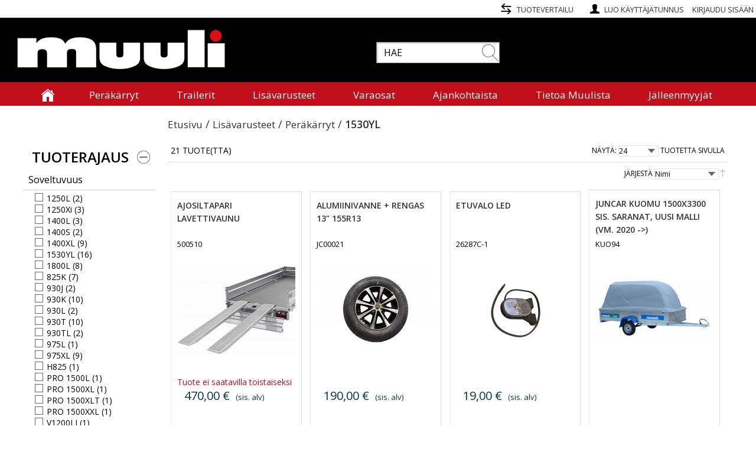

--- FILE ---
content_type: text/html; charset=UTF-8
request_url: https://muuli.fi/lisavarusteet/perakarryt/1530yl.html
body_size: 22534
content:


<!DOCTYPE html PUBLIC "-//W3C//DTD XHTML 1.0 Strict//EN" "http://www.w3.org/TR/xhtml1/DTD/xhtml1-strict.dtd">
<html xmlns="http://www.w3.org/1999/xhtml" xml:lang="fi" lang="fi">
<head>
<meta http-equiv="Content-Type" content="text/html; charset=utf-8" />
<title>1530YL - Peräkärryt - Lisävarusteet – Muuli-tuotteet netistä - Majava Group Oy</title>
<meta name="description" content="Muuli peräkärryjen ja venekärryjen varaosat netistä" />
<meta name="keywords" content="Venekärry, venekärryt, peräkärry, peräkärryt, perävaunut, perävaunu, venetraileri,
venetrailerit, Muuli, varaosat, rengas, renkaat, laidat, laita, vetoaisa, vetoaisat" />
<meta name="robots" content="INDEX,FOLLOW" />
<meta name="viewport" content="width=device-width, initial-scale=1.0"/>
<link rel="icon" href="https://muuli.fi/media/favicon/websites/3/favicon-muuli.png" type="image/x-icon" />
<link rel="shortcut icon" href="https://muuli.fi/media/favicon/websites/3/favicon-muuli.png" type="image/x-icon" />
<!-- Cookiebot -->

<!--[if lt IE 7]>
<script type="text/javascript">
//<![CDATA[
    var BLANK_URL = 'https://muuli.fi/js/blank.html';
    var BLANK_IMG = 'https://muuli.fi/js/spacer.gif';
//]]>
</script>
<![endif]-->
<link rel="stylesheet" type="text/css" href="https://muuli.fi/media/css_secure/312c8c8378b660c9f46897783a61d47e.css" />
<link rel="stylesheet" type="text/css" href="https://muuli.fi/media/css_secure/fb4c7484d088f8182f49e4aefa2e603c.css" media="all" />
<link rel="stylesheet" type="text/css" href="https://muuli.fi/media/css_secure/436a4a877637c32d16c6cef55242f130.css" media="print" />
<script type="text/javascript" src="https://muuli.fi/media/js/1e8f877c7bfd43936cbb4e978f4e95b4.js" data-cookieconsent="ignore"></script>
<link rel="canonical" href="https://muuli.fi/lisavarusteet/perakarryt/1530yl.html" />
<!--[if lt IE 8]>
<link rel="stylesheet" type="text/css" href="https://muuli.fi/media/css_secure/6d88beff0f7c7574d1df1ce37794da5e.css" media="all" />
<![endif]-->
<!--[if lt IE 7]>
<script type="text/javascript" src="https://muuli.fi/media/js/371e8df6254ec10f56c30ae1f2b44516.js" data-cookieconsent="ignore"></script>
<![endif]-->

<script type="text/javascript">
//<![CDATA[
Mage.Cookies.path     = '/';
Mage.Cookies.domain   = '.muuli.fi';
//]]>
</script>

<script type="text/javascript">
//<![CDATA[
optionalZipCountries = ["HK","IE","MO","PA"];
//]]>
</script>
<script type="text/javascript">//<![CDATA[
        var Translator = new Translate({"Please select an option.":"Valitse jokin vaihtoehto","This is a required field.":"Pakollinen tieto","Please enter a valid number in this field.":"Arvo tulee olla numero","Please enter a valid number or hyphen in this field.":"Sallittuja merkkej\u00e4 ovat numerot ja v\u00e4liviiva","Please use letters only (a-z or A-Z) in this field.":"Vain kirjaimet ovat sallittuja merkkej\u00e4","Please use only letters (a-z), numbers (0-9) or underscore(_) in this field, first character should be a letter.":"Sallittuja merkkej\u00e4 ovat kirjaimet, numerot ja alaviiva, ja ensimm\u00e4isen merkin tulee olla kirjain","Please enter a valid phone number. For example (123) 456-7890 or 123-456-7890.":"Virheellinen puhelinnumero","Please enter a valid sum.":"Virheellinen summa","Please enter a valid date.":"Virheellinen p\u00e4iv\u00e4m\u00e4\u00e4r\u00e4","Please enter a valid email address. For example johndoe@domain.com.":"Virheellinen s\u00e4hk\u00f6postiosoite","Please enter more characters or clean leading or trailing spaces.":"Anna lis\u00e4\u00e4 merkkej\u00e4 tai poista v\u00e4lily\u00f6nnit alusta tai lopusta.","Please make sure your passwords match.":"Varmista, ett\u00e4 salasanat t\u00e4sm\u00e4\u00e4v\u00e4t","Please enter a valid URL. For example http:\/\/www.example.com or www.example.com":"Sy\u00f6t\u00e4 osoite muodossa http:\/\/www.esimerkki.fi","Please enter a valid social security number. For example 123-45-6789.":"Virheellinen henkil\u00f6tunnus","Please enter a valid zip code. For example 90602 or 90602-1234.":"Virheellinen postinumero","Please enter a valid zip code.":"Virheellinen postinumero","Please use this date format: dd\/mm\/yyyy. For example 17\/03\/2006 for the 17th of March, 2006.":"P\u00e4iv\u00e4m\u00e4\u00e4r\u00e4n muoto tulee olla pp\/kk\/vvvv","Please enter a valid business id.":"Virheellinen Y-tunnus","Please enter a valid personal id.":"Virheellinen henkil\u00f6tunnus","Please enter a valid $ amount. For example $100.00.":"Anna sopiva eurom\u00e4\u00e4r\u00e4, esimerkiksi 100\u20ac","Please select one of the above options.":"Valitse yksi yll\u00e4 olevista vaihtoehdoista","Please select one of the options.":"Valitse yksi vaihtoehdoista","Please select State\/Province.":"Valitse maakunta","Please enter a number greater than 0 in this field.":"Arvo tulee olla positiivinen numero","Please enter a valid credit card number.":"Virheellinen luottokortin numero","Please wait, loading...":"Hetkinen, ladataan...","Complete":"Valmis","Add Products":"Lis\u00e4\u00e4 tuotteita","Please choose to register or to checkout as a guest":"Rekister\u00f6idy tai tee ostokset rekister\u00f6itym\u00e4tt\u00e4","Please specify shipping method.":"Valitse toimitustapa","Please specify payment method.":"M\u00e4\u00e4rit\u00e4 maksutapa"});
        //]]></script><link href='https://fonts.googleapis.com/css?family=Open+Sans:400,600' rel='stylesheet' type='text/css'></head>
<body class=" catalog-category-view categorypath-lisavarusteet-perakarryt-1530yl-html category-1530yl store-muuli">
    
    <!-- Begin Global site tag (gtag.js) - Google Analytics -->
    <script async src="https://www.googletagmanager.com/gtag/js?id=UA-89626683-1"></script>
    <script>
        window.dataLayer = window.dataLayer || [];
        function gtag(){dataLayer.push(arguments);}
        gtag('js', new Date());
        gtag('set', {cookie_flags: 'SameSite=None;Secure'});
        gtag('config', 'UA-89626683-1', {
            'anonymize_ip': true,
            'link_attribution': true,
            'custom_map': {
                'dimension1': 'store',
                'dimension2': 'user_type',
                'dimension3': 'group_id',
                'dimension4': 'user_id',
                'dimension5': 'zip'}
        });
        gtag('event', 'dimensions', {
            'non_interaction': true,
            'store': 'muuli',
            'user_type': 'visitor',
            'group_id': '',
            'user_id': '',
            'zip': ''
        });
                    </script>
    <!-- End Global site tag (gtag.js) - Google Analytics -->

<div class="wrapper">
        <noscript>
        <div class="global-site-notice noscript">
            <div class="notice-inner">
                <p>
                    <span>JavaScript seems to be disabled in your browser.</span><br/>
                    You must have JavaScript enabled in your browser to utilize the functionality of this website.                </p>
            </div>
        </div>
    </noscript>



    <div class="page">
        <div class="header-container">
     
    <div class="full-width">
      <div class="login-links-container">
        <div class="tohome-links">
          <span><a href="https://muuli.fi/"><img src="https://muuli.fi/skin/frontend/argento/argento3/images/house_icon.png" /></a>&nbsp;</span>
          <span><a href="https://muuli.fi/">Etusivulle</a>&nbsp;&nbsp;</span>          
        </div>      
        <div class="login-links">
          <span class="compare"><a href="https://muuli.fi/catalog/product_compare/index/">
            <img class="compare-icon wid" title="Tuotevertailu" src="https://muuli.fi/skin/frontend/argento/argento3/images/compare-icon.png" />
            <img class="compare-icon mob" title="Tuotevertailu" src="https://muuli.fi/skin/frontend/argento/argento3/images/compare-icon-mob.png" />
            <span class="compare-text">Tuotevertailu</span></a>&nbsp;&nbsp;
          </span>
          <span class="usericon"><a href="https://muuli.fi/customer/account/login"><img src="https://muuli.fi/skin/frontend/argento/argento3/images/user_icon.png" /></a>&nbsp;&nbsp;</span>
                    <span class="createaccount"><a href="https://muuli.fi/customer/account/create">Luo käyttäjätunnus</a>&nbsp;-&nbsp;</span>
          <span><a href="https://muuli.fi/customer/account/login">Kirjaudu sisään</a>&nbsp;</span>
        </div>
      </div>
    </div>    
     

    <div class="header">
                            <div class="logo-wrapper large">
              <a href="https://muuli.fi/" title="Muuli" class="logo"><img src="https://muuli.fi/skin/frontend/argento/argento3/images/logo.png" alt="Muuli" /></a>
            </div>
                <div class="top-toolbar-container">
          <div class="top-toolbar">
                        
            <div class="header-cart-container">
              <!-- ajaxpro_headerCart_start --><div style="display: none; " class="header-cart dropdown" onclick="setLocation('https://muuli.fi/checkout/cart/');">
    <div class="summary">
      <div class="cart-left">&nbsp;</div>
      <div class="cart-middle">
        Ostoskoriin<br /> 
        <span class="summary-items">(0) </span><span class="price">0,00 €</span>      </div>
      <div class="cart-right">&nbsp;</div>
    </div>
    
        <ol id="header-cart-content" class="dropdown-menu pull-right mini-products-list">
            <li class="empty">Ostoskorisi on tyhjä.</li>
        </ol>
    <script type="text/javascript">decorateList('header-cart-content', 'none-recursive')</script>
</div>
<div style="display: none;" class="checkout">
  <button type="button"
    title="Kassalle"
    class="button"
    onclick="setLocation('https://muuli.fi/firecheckout/')">
    <div>Kassalle<div>&nbsp;</div></div></button>
</div><!-- ajaxpro_headerCart_end -->            </div>
            
            <div class="logo-wrapper small">
              <a href="https://muuli.fi/" title="Muuli" class="logo"><img src="https://muuli.fi/skin/frontend/argento/argento3/images/logo.png" alt="Muuli" /></a>
            </div>
            
            <div class="my-account-container" onclick="setLocation('https://muuli.fi/customer/account/');">
            <div class="my-account dropdown"><div>Oma tili<div>&nbsp;</div></div>
              <ol id="my-account-links" class="dropdown-menu pull-right my-account-list mini-products-list">
                <li class="first"><a href="https://muuli.fi/customer/account/">Omat tiedot</a></li>
                                  <li><a href="https://muuli.fi/customer/account/login/">Kirjaudu sisään</a></li>
                 
                <li class="last"><a href="https://muuli.fi/customer/account/create/">Rekisteröidy</a></li>
              </ol>
            </div>
            </div>
            
          </div>
        </div>

                                <div class="block mini-search-left">
            <div class="block-title">
                <strong>Hae</strong>
            </div>
            <div class="block-content">
            <form id="search_mini_form-left" action="https://muuli.fi/catalogsearch/result/" method="get">
                    <fieldset>
                        <legend>Etsi sivustolta</legend>
                        <div class="mini-search-left">
                            <label for="search-left">Search entire store here</label>
                            <input id="search-left" type="text" class="input-text" name="q" value="HAE" />
                            <div id="search-leftajaxico" class=""></div>
                            <button type="button" class="button"><span>Hae</span></button>
                            <a href="https://muuli.fi/catalogsearch/advanced/">Advanced search</a>
                        </div>
                    </fieldset>
            </form>
            </div>
        </div>
        <script type="text/javascript">
        //<![CDATA[
                        function initAutocomplete(){
                new Autocomplete('search-left', {
                    serviceUrl   : 'https://muuli.fi/ajaxsearch/',
                    enableloader : true,
                    minChars     : 3,
                    maxHeight    : 300,
                    width        : 300,
                    searchtext   : 'HAE',
                    onSelect     : function (value, data) {setLocation(value.url);},
                });
            }
            if (Prototype.Browser.IE) {
                Event.observe(window, 'load', initAutocomplete);
            } else {
                document.observe("dom:loaded", initAutocomplete);
            }
        //]]>
        </script>
                        
        
        <div class="header-row">        
          <div class="header-title"><div class="header-title-left">
          <span style="display:none;" class="hdr-text-products">TUOTTEET</span>
          <span style="display:none;" class="hdr-text-cart">OSTOSKORI</span>
          <span style="display:none;" class="hdr-text-checkout">KASSA</span>
          <span style="display:none;" class="hdr-text-login">KIRJAUDU</span>
          <span style="display:none;" class="hdr-text-my-account">OMA TILI</span>
          <span style="display:none;" class="hdr-text-guidelines">OHJEET</span>
          </div><div class="header-title-right"> </div></div>
          <div class="header-links-container">
                        </div>
        </div>
      
          </div>
    <div class="header-link-collection-wrapper">
        <div class="header-link-collection">
            <style><!--
    .header-link-collection .invain { display: none; }
--></style>
<div>
<div style="height: 4px;"> </div>
<span id="m-home" class="link first" title="Muuli etusivu"><a href="https://muuli.fi/"><span><span class="invain">Muuli</span></span></a></span> <span id="m-peravaunut" class="link"><a href="https://muuli.fi/perakarryt.html"><span>Peräkärryt</span></a></span> <span id="m-trailerit" class="link"><a href="https://muuli.fi/venetrailerit.html"><span>Trailerit</span></a></span> <span id="m-lisavarusteet" class="link"><a href="https://muuli.fi/lisavarusteet.html"><span>Lisävarusteet</span></a></span> <span id="m-varaosat" class="link"><a href="https://muuli.fi/varaosat.html"><span>Varaosat</span></a></span> <span id="m-ajankohtaista" class="link"><a href="https://muuli.fi/ajankohtaista"><span>Ajankohtaista</span></a></span>
<div id="m-muulin-matkassa" class="link dropdown" style="position: relative;" onclick="showSubMenu();"><span>Tietoa Muulista</span>
<ul class="dropdown-menu sub-menu">
<li><a href="https://muuli.fi/ohjeita">Käyttöohjeet</a></li>
<li><a href="https://muuli.fi/asennusohjeet">Asennusohjeet</a></li>
<li><a href="https://muuli.fi/varaosa-ja-ohjekirjat">Varaosa- ja ohjekirjat</a></li>
<li><a href="https://muuli.fi/varaosat.html">Varaosat</a></li>
<li><a href="https://muuli.fi/takuu">Takuu</a></li>
<li><a href="https://muuli.fi/historiikki">Historiikki</a></li>
<li><a href="https://muuli.fi/esitearkisto">Esitearkisto</a></li>
<li><a href="https://muuli.fi/muuli-videogalleria">Videogalleria</a></li>
<li><a href="https://muuli.fi/usein-kysyttya">Usein kysyttyä</a></li>
</ul>
</div>
<span id="m-jalleenmyyjat" class="link last"><a href="https://muuli.fi/jalleenmyyjahaku.html"><span>Jälleenmyyjät</span></a></span></div>
<script type="text/javascript">// <![CDATA[
if (jQuery('body').hasClass('categorypath-perakarryt-html')) {
  jQuery('#m-peravaunut').addClass('active');
} else if (jQuery('body').hasClass('categorypath-venetrailerit-html')) {
  jQuery('#m-trailerit').addClass('active');
} else if (jQuery('body').hasClass('category-lisavarusteet')) {
  jQuery('#m-lisavarusteet').addClass('active');
} else if (jQuery('body').hasClass('category-varaosat') ||
    jQuery('body').hasClass('categorypath-varaosat-venetrailerit-html') ||
    jQuery('body').hasClass('categorypath-varaosat-perakarryt-html')) {
  jQuery('#m-varaosat').addClass('active');
} else if (jQuery('body').hasClass('blog-index-list')  ||
  jQuery('body').hasClass('blog-post-view')) {
  jQuery('#m-ajankohtaista').addClass('active');
} else if (jQuery('body').hasClass('cms-muulin-matkassa') ||
 jQuery('body').hasClass('cms-miksi-muuli') ||
 jQuery('body').hasClass('cms-esitearkisto') ||
 jQuery('body').hasClass('cms-ohjeita') ||
 jQuery('body').hasClass('cms-asennusohjeet') ||
 jQuery('body').hasClass('cms-varaosakirjat') ||
 jQuery('body').hasClass('cms-historiikki') ||
 jQuery('body').hasClass('cms-muuli-videogalleria') ||
 jQuery('body').hasClass('cms-usein-kysyttya') ||
 jQuery('body').hasClass('cms-takuu')) {
  jQuery('#m-muulin-matkassa').addClass('active');
} else if (jQuery('body').hasClass('amlocator-index-index')) {
  jQuery('#m-jalleenmyyjat').addClass('active');
}
// ]]></script>
<script type="text/javascript">// <![CDATA[
jQuery( document ).ready(function() {
    jQuery('.postWrapper').addClass('clearer');
});
// ]]></script>        </div>
    </div>

            
    </div>

<script type="text/javascript">
document.observe('dom:loaded', function() {
    var navToggle = $('nav-top-toggle');
    if (navToggle) {
        navToggle.observe('click', function() {
            navToggle.next().toggleClassName('shown');
        });
        new MobileNavigation();
        $('mobile-navigation-toggle') && $('mobile-navigation-toggle').observe('click', function() {
            navToggle.next().toggleClassName('shown');
        });
    }

    var searchToggle = $('mobile-search-toggle'),
        searchForm = $('search_mini_form');
    if (searchToggle && searchForm) {
        searchToggle.observe('click', function() {
            searchForm.toggleClassName('visible');
        });
    }
});
function showOrHideNavi() {
  var element = jQuery('div.page');
  if (element != null) {
    if (element.hasClass('show-navigation')) {
      element.removeClass('show-navigation');
    } else {
      element.addClass('show-navigation');
    }
  }
}
</script>

<script type="text/javascript"> 
//<![CDATA[
function plusOne(itemId) {
	var value = jQuery('#qty_' + itemId).val();
	if (!value || value == '') {
		value = '0';
	}
	value = jQuery.trim(value);
	if (!isNaN(value) && value >= 0) {
		var sum = parseInt(value, 10) + 1;
		jQuery('#qty_' + itemId).val(sum);
	}
}
function minusOne(itemId) {
	var value = jQuery('#qty_' + itemId).val();
	if (!value || value == '') {
		value = '0';
	}
	value = jQuery.trim(value);
	if (!isNaN(value) && value >= 1) {
		var sum = parseInt(value, 10) - 1;
		jQuery('#qty_' + itemId).val(sum);
	}
}
//]]>
</script>

<script type="text/javascript">
//<![CDATA[
jQuery(document).ready(function() {
    var requestUrl = "https://muuli.fi/dynamicdata/ajax/get/";
    requestUrl = requestUrl + '?mode=name&uid=' + guid();
    jQuery.getJSON(requestUrl, function(data) {
        if(data && data != undefined && data != null) {
            jQuery.each(data, function(key, val) {
                if(key == 'name') {
                    jQuery('.header-container .username').html(val + '&nbsp;-&nbsp;');
                }
            });
        }
    });
});
//]]>
</script>
                                <div class="main-container col2-left-layout">
            <div class="main">
                <div class="view-page-url">
    muuli.fi/lisavarusteet/perakarryt/1530yl.html</div>
<div class="breadcrumbs">
    <ul>
                    <li class="home">
                            <a href="https://muuli.fi/" title="Siirry kotisivulle">Etusivu</a>
                                        <span>/ </span>
                        </li>
                    <li class="category250">
                            <a href="https://muuli.fi/lisavarusteet.html" title="">Lisävarusteet</a>
                                        <span>/ </span>
                        </li>
                    <li class="category266">
                            <a href="https://muuli.fi/lisavarusteet/perakarryt.html" title="">Peräkärryt</a>
                                        <span>/ </span>
                        </li>
                    <li class="category260">
                            <strong>1530YL</strong>
                                    </li>
            </ul>
</div>
                <div class="col-left sidebar">
<div class="block block-navpro">
    <div class="block-title"><strong><span>Varaosat</span></strong></div>
    <div class="block-content">
        <ul id="navigationpro-left" class="navpro accordion">
            
<li class="level0 nav-1 nav-li first level-top"><a href="https://muuli.fi/perakarryt.html" class="nav-a relative-level1 level-top nav-a-level0"><span class="nav-span">Peräkärryt</span></a></li>
<li class="level0 nav-2 nav-li level-top"><a href="https://muuli.fi/venetrailerit.html" class="nav-a relative-level1 level-top nav-a-level0"><span class="nav-span">Trailerit</span></a></li>
<li class="level0 nav-3 nav-li nav-style-accordion active level-top parent"><a href="https://muuli.fi/lisavarusteet.html" class="nav-a relative-level1 level-top nav-a-with-toggler nav-a-level0"><span class="nav-span">Lisävarusteet</span></a><span class="nav-toggler nav-toggler-level0 nav-accordion-toggler">.</span><div class="nav-dropdown level0" style=""><div class="nav-dropdown-inner level0"><div class="nav-column-wrapper nav1-cols"><div class="nav-column " style="">
<ul class="level1 nav-ul nav-row">
<li class="level1 nav-3-1 nav-li nav-style-accordion first active nav-li-column parent"><a href="https://muuli.fi/lisavarusteet/perakarryt.html" class="nav-a relative-level1 nav-a-with-toggler nav-a-level1"><span class="nav-span">Peräkärryt</span></a><span class="nav-toggler nav-toggler-level1 nav-accordion-toggler">.</span><div class="nav-dropdown level1" style=""><div class="nav-dropdown-inner level1"><div class="nav-column-wrapper nav1-cols"><div class="nav-column " style="">
<ul class="level2 nav-ul nav-row">
<li class="level2 nav-3-1-1 nav-li first nav-li-column"><a href="https://muuli.fi/lisavarusteet/perakarryt/1250xl.html" class="nav-a relative-level1 nav-a-level2"><span class="nav-span">1250XL</span></a></li>
</ul>
<ul class="level2 nav-ul nav-row">
<li class="level2 nav-3-1-2 nav-li nav-li-column"><a href="https://muuli.fi/lisavarusteet/perakarryt/1400lh.html" class="nav-a relative-level1 nav-a-level2"><span class="nav-span">1400LH</span></a></li>
</ul>
<ul class="level2 nav-ul nav-row">
<li class="level2 nav-3-1-3 nav-li nav-li-column"><a href="https://muuli.fi/lisavarusteet/perakarryt/1400sx.html" class="nav-a relative-level1 nav-a-level2"><span class="nav-span">1400SX</span></a></li>
</ul>
<ul class="level2 nav-ul nav-row">
<li class="level2 nav-3-1-4 nav-li nav-li-column"><a href="https://muuli.fi/lisavarusteet/perakarryt/1400sh.html" class="nav-a relative-level1 nav-a-level2"><span class="nav-span">1400SH</span></a></li>
</ul>
<ul class="level2 nav-ul nav-row">
<li class="level2 nav-3-1-5 nav-li nav-li-column"><a href="https://muuli.fi/lisavarusteet/perakarryt/1500l.html" class="nav-a relative-level1 nav-a-level2"><span class="nav-span">1500L</span></a></li>
</ul>
<ul class="level2 nav-ul nav-row">
<li class="level2 nav-3-1-6 nav-li nav-li-column"><a href="https://muuli.fi/lisavarusteet/perakarryt/1600l.html" class="nav-a relative-level1 nav-a-level2"><span class="nav-span">1600L</span></a></li>
</ul>
<ul class="level2 nav-ul nav-row">
<li class="level2 nav-3-1-7 nav-li nav-li-column"><a href="https://muuli.fi/lisavarusteet/perakarryt/1800lj.html" class="nav-a relative-level1 nav-a-level2"><span class="nav-span">1800LJ</span></a></li>
</ul>
<ul class="level2 nav-ul nav-row">
<li class="level2 nav-3-1-8 nav-li active nav-li-column"><a href="https://muuli.fi/lisavarusteet/perakarryt/1530yl.html" class="nav-a relative-level1 nav-a-level2"><span class="nav-span">1530YL</span></a></li>
</ul>
<ul class="level2 nav-ul nav-row">
<li class="level2 nav-3-1-9 nav-li nav-li-column"><a href="https://muuli.fi/lisavarusteet/perakarryt/930j.html" class="nav-a relative-level1 nav-a-level2"><span class="nav-span">930J</span></a></li>
</ul>
<ul class="level2 nav-ul nav-row">
<li class="level2 nav-3-1-10 nav-li nav-li-column"><a href="https://muuli.fi/lisavarusteet/perakarryt/930k.html" class="nav-a relative-level1 nav-a-level2"><span class="nav-span">930K</span></a></li>
</ul>
<ul class="level2 nav-ul nav-row">
<li class="level2 nav-3-1-11 nav-li nav-li-column"><a href="https://muuli.fi/lisavarusteet/perakarryt/930t.html" class="nav-a relative-level1 nav-a-level2"><span class="nav-span">930T</span></a></li>
</ul>
<ul class="level2 nav-ul nav-row">
<li class="level2 nav-3-1-12 nav-li nav-li-column"><a href="https://muuli.fi/lisavarusteet/perakarryt/975xl.html" class="nav-a relative-level1 nav-a-level2"><span class="nav-span">975XL</span></a></li>
</ul>
<ul class="level2 nav-ul nav-row">
<li class="level2 nav-3-1-13 nav-li nav-li-column"><a href="https://muuli.fi/lisavarusteet/perakarryt/2000j.html" class="nav-a relative-level1 nav-a-level2"><span class="nav-span">2000J</span></a></li>
</ul>
<ul class="level2 nav-ul nav-row">
<li class="level2 nav-3-1-14 nav-li last nav-li-column"><a href="https://muuli.fi/lisavarusteet/perakarryt/2700j.html" class="nav-a relative-level1 nav-a-level2"><span class="nav-span">2700J</span></a></li>
</ul></div></div></div></div></li>
</ul>
<ul class="level1 nav-ul nav-row">
<li class="level1 nav-3-2 nav-li nav-style-accordion last nav-li-column parent"><a href="https://muuli.fi/lisavarusteet/venetrailerit.html" class="nav-a relative-level1 nav-a-with-toggler nav-a-level1"><span class="nav-span">Venetrailerit</span></a><span class="nav-toggler nav-toggler-level1 nav-accordion-toggler">.</span><div class="nav-dropdown level1" style=""><div class="nav-dropdown-inner level1"><div class="nav-column-wrapper nav1-cols"><div class="nav-column " style="">
<ul class="level2 nav-ul nav-row">
<li class="level2 nav-3-2-1 nav-li first nav-li-column"><a href="https://muuli.fi/lisavarusteet/venetrailerit/f55jet.html" class="nav-a relative-level1 nav-a-level2"><span class="nav-span">F55JET</span></a></li>
</ul>
<ul class="level2 nav-ul nav-row">
<li class="level2 nav-3-2-2 nav-li nav-li-column"><a href="https://muuli.fi/lisavarusteet/venetrailerit/v450p.html" class="nav-a relative-level1 nav-a-level2"><span class="nav-span">V450P</span></a></li>
</ul>
<ul class="level2 nav-ul nav-row">
<li class="level2 nav-3-2-3 nav-li nav-li-column"><a href="https://muuli.fi/lisavarusteet/venetrailerit/v750lp-2.html" class="nav-a relative-level1 nav-a-level2"><span class="nav-span">V750LP</span></a></li>
</ul>
<ul class="level2 nav-ul nav-row">
<li class="level2 nav-3-2-4 nav-li nav-li-column"><a href="https://muuli.fi/lisavarusteet/venetrailerit/v750p.html" class="nav-a relative-level1 nav-a-level2"><span class="nav-span">V750P</span></a></li>
</ul>
<ul class="level2 nav-ul nav-row">
<li class="level2 nav-3-2-5 nav-li nav-li-column"><a href="https://muuli.fi/lisavarusteet/venetrailerit/v750x.html" class="nav-a relative-level1 nav-a-level2"><span class="nav-span">V750X</span></a></li>
</ul>
<ul class="level2 nav-ul nav-row">
<li class="level2 nav-3-2-6 nav-li nav-li-column"><a href="https://muuli.fi/lisavarusteet/venetrailerit/v1000a.html" class="nav-a relative-level1 nav-a-level2"><span class="nav-span">V1000A</span></a></li>
</ul>
<ul class="level2 nav-ul nav-row">
<li class="level2 nav-3-2-7 nav-li nav-li-column"><a href="https://muuli.fi/lisavarusteet/venetrailerit/v1350a.html" class="nav-a relative-level1 nav-a-level2"><span class="nav-span">V1350A</span></a></li>
</ul>
<ul class="level2 nav-ul nav-row">
<li class="level2 nav-3-2-8 nav-li nav-li-column"><a href="https://muuli.fi/lisavarusteet/venetrailerit/v1500kj.html" class="nav-a relative-level1 nav-a-level2"><span class="nav-span">V1500KJ</span></a></li>
</ul>
<ul class="level2 nav-ul nav-row">
<li class="level2 nav-3-2-9 nav-li nav-li-column"><a href="https://muuli.fi/lisavarusteet/venetrailerit/v1650a.html" class="nav-a relative-level1 nav-a-level2"><span class="nav-span">V1650A</span></a></li>
</ul>
<ul class="level2 nav-ul nav-row">
<li class="level2 nav-3-2-10 nav-li nav-li-column"><a href="https://muuli.fi/lisavarusteet/venetrailerit/v1200lj.html" class="nav-a relative-level1 nav-a-level2"><span class="nav-span">V1200LJ</span></a></li>
</ul>
<ul class="level2 nav-ul nav-row">
<li class="level2 nav-3-2-11 nav-li nav-li-column"><a href="https://muuli.fi/lisavarusteet/venetrailerit/v2100tj.html" class="nav-a relative-level1 nav-a-level2"><span class="nav-span">V2100TJ</span></a></li>
</ul>
<ul class="level2 nav-ul nav-row">
<li class="level2 nav-3-2-12 nav-li nav-li-column"><a href="https://muuli.fi/lisavarusteet/venetrailerit/v2850tj.html" class="nav-a relative-level1 nav-a-level2"><span class="nav-span">V2850TJ</span></a></li>
</ul>
<ul class="level2 nav-ul nav-row">
<li class="level2 nav-3-2-13 nav-li nav-li-column"><a href="https://muuli.fi/lisavarusteet/venetrailerit/v2500tj.html" class="nav-a relative-level1 nav-a-level2"><span class="nav-span">V2500TJ</span></a></li>
</ul>
<ul class="level2 nav-ul nav-row">
<li class="level2 nav-3-2-14 nav-li last nav-li-column"><a href="https://muuli.fi/lisavarusteet/venetrailerit/v3500tj.html" class="nav-a relative-level1 nav-a-level2"><span class="nav-span">V3500TJ</span></a></li>
</ul></div></div></div></div></li>
</ul></div></div></div></div></li>
<li class="level0 nav-4 nav-li nav-style-accordion last level-top parent"><a href="https://muuli.fi/varaosat.html" class="nav-a relative-level1 level-top nav-a-with-toggler nav-a-level0"><span class="nav-span">Varaosat</span></a><span class="nav-toggler nav-toggler-level0 nav-accordion-toggler">.</span><div class="nav-dropdown level0" style=""><div class="nav-dropdown-inner level0"><div class="nav-column-wrapper nav1-cols"><div class="nav-column " style="">
<ul class="level1 nav-ul nav-row">
<li class="level1 nav-4-1 nav-li nav-style-accordion first nav-li-column parent"><a href="https://muuli.fi/varaosat/perakarryt.html" class="nav-a relative-level1 nav-a-with-toggler nav-a-level1"><span class="nav-span">Peräkärryt</span></a><span class="nav-toggler nav-toggler-level1 nav-accordion-toggler">.</span><div class="nav-dropdown level1" style=""><div class="nav-dropdown-inner level1"><div class="nav-column-wrapper nav1-cols"><div class="nav-column " style="">
<ul class="level2 nav-ul nav-row">
<li class="level2 nav-4-1-1 nav-li first nav-li-column"><a href="https://muuli.fi/varaosat/perakarryt/1250xl.html" class="nav-a relative-level1 nav-a-level2"><span class="nav-span">1250XL</span></a></li>
</ul>
<ul class="level2 nav-ul nav-row">
<li class="level2 nav-4-1-2 nav-li nav-li-column"><a href="https://muuli.fi/varaosat/perakarryt/1400lh.html" class="nav-a relative-level1 nav-a-level2"><span class="nav-span">1400LH</span></a></li>
</ul>
<ul class="level2 nav-ul nav-row">
<li class="level2 nav-4-1-3 nav-li nav-li-column"><a href="https://muuli.fi/varaosat/perakarryt/1400sx.html" class="nav-a relative-level1 nav-a-level2"><span class="nav-span">1400SX</span></a></li>
</ul>
<ul class="level2 nav-ul nav-row">
<li class="level2 nav-4-1-4 nav-li nav-li-column"><a href="https://muuli.fi/varaosat/perakarryt/1400sh.html" class="nav-a relative-level1 nav-a-level2"><span class="nav-span">1400SH</span></a></li>
</ul>
<ul class="level2 nav-ul nav-row">
<li class="level2 nav-4-1-5 nav-li nav-li-column"><a href="https://muuli.fi/varaosat/perakarryt/1500l.html" class="nav-a relative-level1 nav-a-level2"><span class="nav-span">1500L</span></a></li>
</ul>
<ul class="level2 nav-ul nav-row">
<li class="level2 nav-4-1-6 nav-li nav-li-column"><a href="https://muuli.fi/varaosat/perakarryt/1600l.html" class="nav-a relative-level1 nav-a-level2"><span class="nav-span">1600L</span></a></li>
</ul>
<ul class="level2 nav-ul nav-row">
<li class="level2 nav-4-1-7 nav-li nav-li-column"><a href="https://muuli.fi/varaosat/perakarryt/1800lj.html" class="nav-a relative-level1 nav-a-level2"><span class="nav-span">1800LJ</span></a></li>
</ul>
<ul class="level2 nav-ul nav-row">
<li class="level2 nav-4-1-8 nav-li nav-li-column"><a href="https://muuli.fi/varaosat/perakarryt/1530yl.html" class="nav-a relative-level1 nav-a-level2"><span class="nav-span">1530YL</span></a></li>
</ul>
<ul class="level2 nav-ul nav-row">
<li class="level2 nav-4-1-9 nav-li nav-li-column"><a href="https://muuli.fi/varaosat/perakarryt/930j.html" class="nav-a relative-level1 nav-a-level2"><span class="nav-span">930J</span></a></li>
</ul>
<ul class="level2 nav-ul nav-row">
<li class="level2 nav-4-1-10 nav-li nav-li-column"><a href="https://muuli.fi/varaosat/perakarryt/930k.html" class="nav-a relative-level1 nav-a-level2"><span class="nav-span">930K</span></a></li>
</ul>
<ul class="level2 nav-ul nav-row">
<li class="level2 nav-4-1-11 nav-li nav-li-column"><a href="https://muuli.fi/varaosat/perakarryt/930t.html" class="nav-a relative-level1 nav-a-level2"><span class="nav-span">930T</span></a></li>
</ul>
<ul class="level2 nav-ul nav-row">
<li class="level2 nav-4-1-12 nav-li nav-li-column"><a href="https://muuli.fi/varaosat/perakarryt/975xl.html" class="nav-a relative-level1 nav-a-level2"><span class="nav-span">975XL</span></a></li>
</ul>
<ul class="level2 nav-ul nav-row">
<li class="level2 nav-4-1-13 nav-li nav-li-column"><a href="https://muuli.fi/varaosat/perakarryt/2700j.html" class="nav-a relative-level1 nav-a-level2"><span class="nav-span">2700J</span></a></li>
</ul>
<ul class="level2 nav-ul nav-row">
<li class="level2 nav-4-1-14 nav-li nav-li-column"><a href="https://muuli.fi/varaosat/perakarryt/1500l-1.html" class="nav-a relative-level1 nav-a-level2"><span class="nav-span">1500L</span></a></li>
</ul>
<ul class="level2 nav-ul nav-row">
<li class="level2 nav-4-1-15 nav-li nav-li-column"><a href="https://muuli.fi/varaosat/perakarryt/1500xl.html" class="nav-a relative-level1 nav-a-level2"><span class="nav-span">1500XL</span></a></li>
</ul>
<ul class="level2 nav-ul nav-row">
<li class="level2 nav-4-1-16 nav-li nav-li-column"><a href="https://muuli.fi/varaosat/perakarryt/1500xxl.html" class="nav-a relative-level1 nav-a-level2"><span class="nav-span">1500XXL</span></a></li>
</ul>
<ul class="level2 nav-ul nav-row">
<li class="level2 nav-4-1-17 nav-li nav-li-column"><a href="https://muuli.fi/varaosat/perakarryt/1500xlt.html" class="nav-a relative-level1 nav-a-level2"><span class="nav-span">1500XLT</span></a></li>
</ul>
<ul class="level2 nav-ul nav-row">
<li class="level2 nav-4-1-18 nav-li nav-li-column"><a href="https://muuli.fi/varaosat/perakarryt/1500xlj.html" class="nav-a relative-level1 nav-a-level2"><span class="nav-span">1500XLJ</span></a></li>
</ul>
<ul class="level2 nav-ul nav-row">
<li class="level2 nav-4-1-19 nav-li nav-style-accordion last nav-li-column parent"><a href="https://muuli.fi/varaosat/perakarryt/vanhemmat-mallit.html" class="nav-a relative-level1 nav-a-with-toggler nav-a-level2"><span class="nav-span">Vanhemmat mallit</span></a><span class="nav-toggler nav-toggler-level2 nav-accordion-toggler">.</span><div class="nav-dropdown level2" style=""><div class="nav-dropdown-inner level2"><div class="nav-column-wrapper nav1-cols"><div class="nav-column " style="">
<ul class="level3 nav-ul nav-row">
<li class="level3 nav-4-1-19-1 nav-li first nav-li-column"><a href="https://muuli.fi/varaosat/perakarryt/vanhemmat-mallit/760kl.html" class="nav-a relative-level1 nav-a-level3"><span class="nav-span">760KL</span></a></li>
</ul>
<ul class="level3 nav-ul nav-row">
<li class="level3 nav-4-1-19-2 nav-li nav-li-column"><a href="https://muuli.fi/varaosat/perakarryt/vanhemmat-mallit/800t.html" class="nav-a relative-level1 nav-a-level3"><span class="nav-span">800T</span></a></li>
</ul>
<ul class="level3 nav-ul nav-row">
<li class="level3 nav-4-1-19-3 nav-li nav-li-column"><a href="https://muuli.fi/varaosat/perakarryt/vanhemmat-mallit/850k.html" class="nav-a relative-level1 nav-a-level3"><span class="nav-span">850K</span></a></li>
</ul>
<ul class="level3 nav-ul nav-row">
<li class="level3 nav-4-1-19-4 nav-li nav-li-column"><a href="https://muuli.fi/varaosat/perakarryt/vanhemmat-mallit/900k.html" class="nav-a relative-level1 nav-a-level3"><span class="nav-span">900K</span></a></li>
</ul>
<ul class="level3 nav-ul nav-row">
<li class="level3 nav-4-1-19-5 nav-li nav-li-column"><a href="https://muuli.fi/varaosat/perakarryt/vanhemmat-mallit/900t.html" class="nav-a relative-level1 nav-a-level3"><span class="nav-span">900J</span></a></li>
</ul>
<ul class="level3 nav-ul nav-row">
<li class="level3 nav-4-1-19-6 nav-li nav-li-column"><a href="https://muuli.fi/varaosat/perakarryt/vanhemmat-mallit/900t-33.html" class="nav-a relative-level1 nav-a-level3"><span class="nav-span">900T</span></a></li>
</ul>
<ul class="level3 nav-ul nav-row">
<li class="level3 nav-4-1-19-7 nav-li nav-li-column"><a href="https://muuli.fi/varaosat/perakarryt/vanhemmat-mallit/940k.html" class="nav-a relative-level1 nav-a-level3"><span class="nav-span">940K</span></a></li>
</ul>
<ul class="level3 nav-ul nav-row">
<li class="level3 nav-4-1-19-8 nav-li nav-li-column"><a href="https://muuli.fi/varaosat/perakarryt/vanhemmat-mallit/970xl.html" class="nav-a relative-level1 nav-a-level3"><span class="nav-span">970XL</span></a></li>
</ul>
<ul class="level3 nav-ul nav-row">
<li class="level3 nav-4-1-19-9 nav-li last nav-li-column"><a href="https://muuli.fi/varaosat/perakarryt/vanhemmat-mallit/muut.html" class="nav-a relative-level1 nav-a-level3"><span class="nav-span">Muut</span></a></li>
</ul></div></div></div></div></li>
</ul></div></div></div></div></li>
</ul>
<ul class="level1 nav-ul nav-row">
<li class="level1 nav-4-2 nav-li nav-style-accordion last nav-li-column parent"><a href="https://muuli.fi/varaosat/venetrailerit.html" class="nav-a relative-level1 nav-a-with-toggler nav-a-level1"><span class="nav-span">Venetrailerit</span></a><span class="nav-toggler nav-toggler-level1 nav-accordion-toggler">.</span><div class="nav-dropdown level1" style=""><div class="nav-dropdown-inner level1"><div class="nav-column-wrapper nav1-cols"><div class="nav-column " style="">
<ul class="level2 nav-ul nav-row">
<li class="level2 nav-4-2-1 nav-li first nav-li-column"><a href="https://muuli.fi/varaosat/venetrailerit/f55jet.html" class="nav-a relative-level1 nav-a-level2"><span class="nav-span">F55JET</span></a></li>
</ul>
<ul class="level2 nav-ul nav-row">
<li class="level2 nav-4-2-2 nav-li nav-li-column"><a href="https://muuli.fi/varaosat/venetrailerit/v450p.html" class="nav-a relative-level1 nav-a-level2"><span class="nav-span">V450P</span></a></li>
</ul>
<ul class="level2 nav-ul nav-row">
<li class="level2 nav-4-2-3 nav-li nav-li-column"><a href="https://muuli.fi/varaosat/venetrailerit/v750x.html" class="nav-a relative-level1 nav-a-level2"><span class="nav-span">V750X</span></a></li>
</ul>
<ul class="level2 nav-ul nav-row">
<li class="level2 nav-4-2-4 nav-li nav-li-column"><a href="https://muuli.fi/varaosat/venetrailerit/v750lp.html" class="nav-a relative-level1 nav-a-level2"><span class="nav-span">V750LP</span></a></li>
</ul>
<ul class="level2 nav-ul nav-row">
<li class="level2 nav-4-2-5 nav-li nav-li-column"><a href="https://muuli.fi/varaosat/venetrailerit/v750p.html" class="nav-a relative-level1 nav-a-level2"><span class="nav-span">V750P</span></a></li>
</ul>
<ul class="level2 nav-ul nav-row">
<li class="level2 nav-4-2-6 nav-li nav-li-column"><a href="https://muuli.fi/varaosat/venetrailerit/v1000a.html" class="nav-a relative-level1 nav-a-level2"><span class="nav-span">V1000A</span></a></li>
</ul>
<ul class="level2 nav-ul nav-row">
<li class="level2 nav-4-2-7 nav-li nav-li-column"><a href="https://muuli.fi/varaosat/venetrailerit/v1350a.html" class="nav-a relative-level1 nav-a-level2"><span class="nav-span">V1350A</span></a></li>
</ul>
<ul class="level2 nav-ul nav-row">
<li class="level2 nav-4-2-8 nav-li nav-li-column"><a href="https://muuli.fi/varaosat/venetrailerit/v1500kj.html" class="nav-a relative-level1 nav-a-level2"><span class="nav-span">V1500KJ</span></a></li>
</ul>
<ul class="level2 nav-ul nav-row">
<li class="level2 nav-4-2-9 nav-li nav-li-column"><a href="https://muuli.fi/varaosat/venetrailerit/v1650a.html" class="nav-a relative-level1 nav-a-level2"><span class="nav-span">V1650A</span></a></li>
</ul>
<ul class="level2 nav-ul nav-row">
<li class="level2 nav-4-2-10 nav-li nav-li-column"><a href="https://muuli.fi/varaosat/venetrailerit/v1200lj.html" class="nav-a relative-level1 nav-a-level2"><span class="nav-span">V1200LJ</span></a></li>
</ul>
<ul class="level2 nav-ul nav-row">
<li class="level2 nav-4-2-11 nav-li nav-li-column"><a href="https://muuli.fi/varaosat/venetrailerit/v2100tj.html" class="nav-a relative-level1 nav-a-level2"><span class="nav-span">V2100TJ</span></a></li>
</ul>
<ul class="level2 nav-ul nav-row">
<li class="level2 nav-4-2-12 nav-li nav-li-column"><a href="https://muuli.fi/varaosat/venetrailerit/v2850tj.html" class="nav-a relative-level1 nav-a-level2"><span class="nav-span">V2850TJ</span></a></li>
</ul>
<ul class="level2 nav-ul nav-row">
<li class="level2 nav-4-2-13 nav-li nav-li-column"><a href="https://muuli.fi/varaosat/venetrailerit/v2500tj.html" class="nav-a relative-level1 nav-a-level2"><span class="nav-span">V2500TJ</span></a></li>
</ul>
<ul class="level2 nav-ul nav-row">
<li class="level2 nav-4-2-14 nav-li last nav-li-column"><a href="https://muuli.fi/varaosat/venetrailerit/v3500tj.html" class="nav-a relative-level1 nav-a-level2"><span class="nav-span">V3500TJ</span></a></li>
</ul></div></div></div></div></li>
</ul></div></div></div></div></li>        </ul>
    </div>
</div>

<script type="text/javascript">
document.observe("dom:loaded", function() {
    navPro("navigationpro-left", {
        show_delay: 100,
        hide_delay: 100,
        dropdown_side: "right"
    });
});
new accordion('navigationpro-left');
</script>
                <div class="block block-layered-nav ">
        <div class="block-title">
            <strong><span>Tuoterajaus</span></strong>
            <span id="layered-nav-toggler">.</span>
        </div>
        <div class="block-content" id="block-layered-nav-content" style="display:none;">
            
                            <dl id="narrow-by-list">
                                                                                                                                                                                                                            <dt class="first active">
                                                                    <span class="ajaxlayered-expander">
                                        Soveltuvuus                                    </span>
                                                            </dt>
                            <dd class="first active" >
                                          <ol>
                                                            <li>
                <input type="checkbox" class="ajax-option-checkbox" id="1681" name="option1681" value="https://muuli.fi/lisavarusteet/perakarryt/1530yl.html?juncarsoveltuvuus=1681"  >
                <label for="1681"></label>
                <a href="https://muuli.fi/lisavarusteet/perakarryt/1530yl.html?juncarsoveltuvuus=1681" class="ajax-option-link" rel="nofollow">1250L</a>
                                        <span class="ajaxlayerednavigation-count">(2)</span>                                </li>
            
                                                            <li>
                <input type="checkbox" class="ajax-option-checkbox" id="1774" name="option1774" value="https://muuli.fi/lisavarusteet/perakarryt/1530yl.html?juncarsoveltuvuus=1774"  >
                <label for="1774"></label>
                <a href="https://muuli.fi/lisavarusteet/perakarryt/1530yl.html?juncarsoveltuvuus=1774" class="ajax-option-link" rel="nofollow">1250Xi</a>
                                        <span class="ajaxlayerednavigation-count">(3)</span>                                </li>
            
                                                            <li>
                <input type="checkbox" class="ajax-option-checkbox" id="1678" name="option1678" value="https://muuli.fi/lisavarusteet/perakarryt/1530yl.html?juncarsoveltuvuus=1678"  >
                <label for="1678"></label>
                <a href="https://muuli.fi/lisavarusteet/perakarryt/1530yl.html?juncarsoveltuvuus=1678" class="ajax-option-link" rel="nofollow">1400L</a>
                                        <span class="ajaxlayerednavigation-count">(3)</span>                                </li>
            
                                                            <li>
                <input type="checkbox" class="ajax-option-checkbox" id="1697" name="option1697" value="https://muuli.fi/lisavarusteet/perakarryt/1530yl.html?juncarsoveltuvuus=1697"  >
                <label for="1697"></label>
                <a href="https://muuli.fi/lisavarusteet/perakarryt/1530yl.html?juncarsoveltuvuus=1697" class="ajax-option-link" rel="nofollow">1400S</a>
                                        <span class="ajaxlayerednavigation-count">(2)</span>                                </li>
            
                                                            <li>
                <input type="checkbox" class="ajax-option-checkbox" id="1775" name="option1775" value="https://muuli.fi/lisavarusteet/perakarryt/1530yl.html?juncarsoveltuvuus=1775"  >
                <label for="1775"></label>
                <a href="https://muuli.fi/lisavarusteet/perakarryt/1530yl.html?juncarsoveltuvuus=1775" class="ajax-option-link" rel="nofollow">1400XL</a>
                                        <span class="ajaxlayerednavigation-count">(9)</span>                                </li>
            
                                                            <li>
                <input type="checkbox" class="ajax-option-checkbox" id="1606" name="option1606" value="https://muuli.fi/lisavarusteet/perakarryt/1530yl.html?juncarsoveltuvuus=1606"  >
                <label for="1606"></label>
                <a href="https://muuli.fi/lisavarusteet/perakarryt/1530yl.html?juncarsoveltuvuus=1606" class="ajax-option-link" rel="nofollow">1530YL</a>
                                        <span class="ajaxlayerednavigation-count">(16)</span>                                </li>
            
                                                            <li>
                <input type="checkbox" class="ajax-option-checkbox" id="1695" name="option1695" value="https://muuli.fi/lisavarusteet/perakarryt/1530yl.html?juncarsoveltuvuus=1695"  >
                <label for="1695"></label>
                <a href="https://muuli.fi/lisavarusteet/perakarryt/1530yl.html?juncarsoveltuvuus=1695" class="ajax-option-link" rel="nofollow">1800L</a>
                                        <span class="ajaxlayerednavigation-count">(8)</span>                                </li>
            
                                                            <li>
                <input type="checkbox" class="ajax-option-checkbox" id="1802" name="option1802" value="https://muuli.fi/lisavarusteet/perakarryt/1530yl.html?juncarsoveltuvuus=1802"  >
                <label for="1802"></label>
                <a href="https://muuli.fi/lisavarusteet/perakarryt/1530yl.html?juncarsoveltuvuus=1802" class="ajax-option-link" rel="nofollow">825K</a>
                                        <span class="ajaxlayerednavigation-count">(7)</span>                                </li>
            
                                                            <li>
                <input type="checkbox" class="ajax-option-checkbox" id="1604" name="option1604" value="https://muuli.fi/lisavarusteet/perakarryt/1530yl.html?juncarsoveltuvuus=1604"  >
                <label for="1604"></label>
                <a href="https://muuli.fi/lisavarusteet/perakarryt/1530yl.html?juncarsoveltuvuus=1604" class="ajax-option-link" rel="nofollow">930J</a>
                                        <span class="ajaxlayerednavigation-count">(2)</span>                                </li>
            
                                                            <li>
                <input type="checkbox" class="ajax-option-checkbox" id="1602" name="option1602" value="https://muuli.fi/lisavarusteet/perakarryt/1530yl.html?juncarsoveltuvuus=1602"  >
                <label for="1602"></label>
                <a href="https://muuli.fi/lisavarusteet/perakarryt/1530yl.html?juncarsoveltuvuus=1602" class="ajax-option-link" rel="nofollow">930K</a>
                                        <span class="ajaxlayerednavigation-count">(10)</span>                                </li>
            
                                                            <li>
                <input type="checkbox" class="ajax-option-checkbox" id="1711" name="option1711" value="https://muuli.fi/lisavarusteet/perakarryt/1530yl.html?juncarsoveltuvuus=1711"  >
                <label for="1711"></label>
                <a href="https://muuli.fi/lisavarusteet/perakarryt/1530yl.html?juncarsoveltuvuus=1711" class="ajax-option-link" rel="nofollow">930L</a>
                                        <span class="ajaxlayerednavigation-count">(2)</span>                                </li>
            
                                                            <li>
                <input type="checkbox" class="ajax-option-checkbox" id="1603" name="option1603" value="https://muuli.fi/lisavarusteet/perakarryt/1530yl.html?juncarsoveltuvuus=1603"  >
                <label for="1603"></label>
                <a href="https://muuli.fi/lisavarusteet/perakarryt/1530yl.html?juncarsoveltuvuus=1603" class="ajax-option-link" rel="nofollow">930T</a>
                                        <span class="ajaxlayerednavigation-count">(10)</span>                                </li>
            
                                                            <li>
                <input type="checkbox" class="ajax-option-checkbox" id="1710" name="option1710" value="https://muuli.fi/lisavarusteet/perakarryt/1530yl.html?juncarsoveltuvuus=1710"  >
                <label for="1710"></label>
                <a href="https://muuli.fi/lisavarusteet/perakarryt/1530yl.html?juncarsoveltuvuus=1710" class="ajax-option-link" rel="nofollow">930TL</a>
                                        <span class="ajaxlayerednavigation-count">(2)</span>                                </li>
            
                                                            <li>
                <input type="checkbox" class="ajax-option-checkbox" id="1708" name="option1708" value="https://muuli.fi/lisavarusteet/perakarryt/1530yl.html?juncarsoveltuvuus=1708"  >
                <label for="1708"></label>
                <a href="https://muuli.fi/lisavarusteet/perakarryt/1530yl.html?juncarsoveltuvuus=1708" class="ajax-option-link" rel="nofollow">975L</a>
                                        <span class="ajaxlayerednavigation-count">(1)</span>                                </li>
            
                                                            <li>
                <input type="checkbox" class="ajax-option-checkbox" id="1605" name="option1605" value="https://muuli.fi/lisavarusteet/perakarryt/1530yl.html?juncarsoveltuvuus=1605"  >
                <label for="1605"></label>
                <a href="https://muuli.fi/lisavarusteet/perakarryt/1530yl.html?juncarsoveltuvuus=1605" class="ajax-option-link" rel="nofollow">975XL</a>
                                        <span class="ajaxlayerednavigation-count">(9)</span>                                </li>
            
                                                            <li>
                <input type="checkbox" class="ajax-option-checkbox" id="1387" name="option1387" value="https://muuli.fi/lisavarusteet/perakarryt/1530yl.html?juncarsoveltuvuus=1387"  >
                <label for="1387"></label>
                <a href="https://muuli.fi/lisavarusteet/perakarryt/1530yl.html?juncarsoveltuvuus=1387" class="ajax-option-link" rel="nofollow">H825</a>
                                        <span class="ajaxlayerednavigation-count">(1)</span>                                </li>
            
                                                            <li>
                <input type="checkbox" class="ajax-option-checkbox" id="1810" name="option1810" value="https://muuli.fi/lisavarusteet/perakarryt/1530yl.html?juncarsoveltuvuus=1810"  >
                <label for="1810"></label>
                <a href="https://muuli.fi/lisavarusteet/perakarryt/1530yl.html?juncarsoveltuvuus=1810" class="ajax-option-link" rel="nofollow">PRO 1500L</a>
                                        <span class="ajaxlayerednavigation-count">(1)</span>                                </li>
            
                                                            <li>
                <input type="checkbox" class="ajax-option-checkbox" id="1809" name="option1809" value="https://muuli.fi/lisavarusteet/perakarryt/1530yl.html?juncarsoveltuvuus=1809"  >
                <label for="1809"></label>
                <a href="https://muuli.fi/lisavarusteet/perakarryt/1530yl.html?juncarsoveltuvuus=1809" class="ajax-option-link" rel="nofollow">PRO 1500XL</a>
                                        <span class="ajaxlayerednavigation-count">(1)</span>                                </li>
            
                                                            <li>
                <input type="checkbox" class="ajax-option-checkbox" id="1807" name="option1807" value="https://muuli.fi/lisavarusteet/perakarryt/1530yl.html?juncarsoveltuvuus=1807"  >
                <label for="1807"></label>
                <a href="https://muuli.fi/lisavarusteet/perakarryt/1530yl.html?juncarsoveltuvuus=1807" class="ajax-option-link" rel="nofollow">PRO 1500XLT</a>
                                        <span class="ajaxlayerednavigation-count">(1)</span>                                </li>
            
                                                            <li>
                <input type="checkbox" class="ajax-option-checkbox" id="1808" name="option1808" value="https://muuli.fi/lisavarusteet/perakarryt/1530yl.html?juncarsoveltuvuus=1808"  >
                <label for="1808"></label>
                <a href="https://muuli.fi/lisavarusteet/perakarryt/1530yl.html?juncarsoveltuvuus=1808" class="ajax-option-link" rel="nofollow">PRO 1500XXL</a>
                                        <span class="ajaxlayerednavigation-count">(1)</span>                                </li>
            
                                                            <li>
                <input type="checkbox" class="ajax-option-checkbox" id="1677" name="option1677" value="https://muuli.fi/lisavarusteet/perakarryt/1530yl.html?juncarsoveltuvuus=1677"  >
                <label for="1677"></label>
                <a href="https://muuli.fi/lisavarusteet/perakarryt/1530yl.html?juncarsoveltuvuus=1677" class="ajax-option-link" rel="nofollow">V1200LJ</a>
                                        <span class="ajaxlayerednavigation-count">(1)</span>                                </li>
            
                                                            <li>
                <input type="checkbox" class="ajax-option-checkbox" id="1676" name="option1676" value="https://muuli.fi/lisavarusteet/perakarryt/1530yl.html?juncarsoveltuvuus=1676"  >
                <label for="1676"></label>
                <a href="https://muuli.fi/lisavarusteet/perakarryt/1530yl.html?juncarsoveltuvuus=1676" class="ajax-option-link" rel="nofollow">V2100TJ</a>
                                        <span class="ajaxlayerednavigation-count">(1)</span>                                </li>
            
                                                            <li>
                <input type="checkbox" class="ajax-option-checkbox" id="1675" name="option1675" value="https://muuli.fi/lisavarusteet/perakarryt/1530yl.html?juncarsoveltuvuus=1675"  >
                <label for="1675"></label>
                <a href="https://muuli.fi/lisavarusteet/perakarryt/1530yl.html?juncarsoveltuvuus=1675" class="ajax-option-link" rel="nofollow">V2850TJ</a>
                                        <span class="ajaxlayerednavigation-count">(1)</span>                                </li>
            
                                                            <li>
                <input type="checkbox" class="ajax-option-checkbox" id="1772" name="option1772" value="https://muuli.fi/lisavarusteet/perakarryt/1530yl.html?juncarsoveltuvuus=1772"  >
                <label for="1772"></label>
                <a href="https://muuli.fi/lisavarusteet/perakarryt/1530yl.html?juncarsoveltuvuus=1772" class="ajax-option-link" rel="nofollow">V750X</a>
                                        <span class="ajaxlayerednavigation-count">(7)</span>                                </li>
            
                                                            <li>
                <input type="checkbox" class="ajax-option-checkbox" id="1372" name="option1372" value="https://muuli.fi/lisavarusteet/perakarryt/1530yl.html?juncarsoveltuvuus=1372"  >
                <label for="1372"></label>
                <a href="https://muuli.fi/lisavarusteet/perakarryt/1530yl.html?juncarsoveltuvuus=1372" class="ajax-option-link" rel="nofollow">1250XL</a>
                                        <span class="ajaxlayerednavigation-count">(11)</span>                                </li>
            
                                                            <li>
                <input type="checkbox" class="ajax-option-checkbox" id="1371" name="option1371" value="https://muuli.fi/lisavarusteet/perakarryt/1530yl.html?juncarsoveltuvuus=1371"  >
                <label for="1371"></label>
                <a href="https://muuli.fi/lisavarusteet/perakarryt/1530yl.html?juncarsoveltuvuus=1371" class="ajax-option-link" rel="nofollow">1400LH</a>
                                        <span class="ajaxlayerednavigation-count">(12)</span>                                </li>
            
                                                            <li>
                <input type="checkbox" class="ajax-option-checkbox" id="1370" name="option1370" value="https://muuli.fi/lisavarusteet/perakarryt/1530yl.html?juncarsoveltuvuus=1370"  >
                <label for="1370"></label>
                <a href="https://muuli.fi/lisavarusteet/perakarryt/1530yl.html?juncarsoveltuvuus=1370" class="ajax-option-link" rel="nofollow">1400SX</a>
                                        <span class="ajaxlayerednavigation-count">(12)</span>                                </li>
            
                                                            <li>
                <input type="checkbox" class="ajax-option-checkbox" id="1369" name="option1369" value="https://muuli.fi/lisavarusteet/perakarryt/1530yl.html?juncarsoveltuvuus=1369"  >
                <label for="1369"></label>
                <a href="https://muuli.fi/lisavarusteet/perakarryt/1530yl.html?juncarsoveltuvuus=1369" class="ajax-option-link" rel="nofollow">1400SH</a>
                                        <span class="ajaxlayerednavigation-count">(12)</span>                                </li>
            
                                                            <li>
                <input type="checkbox" class="ajax-option-checkbox" id="1377" name="option1377" value="https://muuli.fi/lisavarusteet/perakarryt/1530yl.html?juncarsoveltuvuus=1377"  >
                <label for="1377"></label>
                <a href="https://muuli.fi/lisavarusteet/perakarryt/1530yl.html?juncarsoveltuvuus=1377" class="ajax-option-link" rel="nofollow">1400SL</a>
                                        <span class="ajaxlayerednavigation-count">(10)</span>                                </li>
            
                                                            <li>
                <input type="checkbox" class="ajax-option-checkbox" id="1376" name="option1376" value="https://muuli.fi/lisavarusteet/perakarryt/1530yl.html?juncarsoveltuvuus=1376"  >
                <label for="1376"></label>
                <a href="https://muuli.fi/lisavarusteet/perakarryt/1530yl.html?juncarsoveltuvuus=1376" class="ajax-option-link" rel="nofollow">1400SLM</a>
                                        <span class="ajaxlayerednavigation-count">(6)</span>                                </li>
            
                                                            <li>
                <input type="checkbox" class="ajax-option-checkbox" id="1611" name="option1611" value="https://muuli.fi/lisavarusteet/perakarryt/1530yl.html?juncarsoveltuvuus=1611"  >
                <label for="1611"></label>
                <a href="https://muuli.fi/lisavarusteet/perakarryt/1530yl.html?juncarsoveltuvuus=1611" class="ajax-option-link" rel="nofollow">1400T</a>
                                        <span class="ajaxlayerednavigation-count">(6)</span>                                </li>
            
                                                            <li>
                <input type="checkbox" class="ajax-option-checkbox" id="1368" name="option1368" value="https://muuli.fi/lisavarusteet/perakarryt/1530yl.html?juncarsoveltuvuus=1368"  >
                <label for="1368"></label>
                <a href="https://muuli.fi/lisavarusteet/perakarryt/1530yl.html?juncarsoveltuvuus=1368" class="ajax-option-link" rel="nofollow">1500L</a>
                                        <span class="ajaxlayerednavigation-count">(14)</span>                                </li>
            
                                                            <li>
                <input type="checkbox" class="ajax-option-checkbox" id="1367" name="option1367" value="https://muuli.fi/lisavarusteet/perakarryt/1530yl.html?juncarsoveltuvuus=1367"  >
                <label for="1367"></label>
                <a href="https://muuli.fi/lisavarusteet/perakarryt/1530yl.html?juncarsoveltuvuus=1367" class="ajax-option-link" rel="nofollow">1600L</a>
                                        <span class="ajaxlayerednavigation-count">(11)</span>                                </li>
            
                                                            <li>
                <input type="checkbox" class="ajax-option-checkbox" id="1366" name="option1366" value="https://muuli.fi/lisavarusteet/perakarryt/1530yl.html?juncarsoveltuvuus=1366"  >
                <label for="1366"></label>
                <a href="https://muuli.fi/lisavarusteet/perakarryt/1530yl.html?juncarsoveltuvuus=1366" class="ajax-option-link" rel="nofollow">1800LJ</a>
                                        <span class="ajaxlayerednavigation-count">(1)</span>                                </li>
            
                                                            <li>
                <input type="checkbox" class="ajax-option-checkbox" id="1378" name="option1378" value="https://muuli.fi/lisavarusteet/perakarryt/1530yl.html?juncarsoveltuvuus=1378"  >
                <label for="1378"></label>
                <a href="https://muuli.fi/lisavarusteet/perakarryt/1530yl.html?juncarsoveltuvuus=1378" class="ajax-option-link" rel="nofollow">760KL</a>
                                        <span class="ajaxlayerednavigation-count">(4)</span>                                </li>
            
                                                            <li>
                <input type="checkbox" class="ajax-option-checkbox" id="1379" name="option1379" value="https://muuli.fi/lisavarusteet/perakarryt/1530yl.html?juncarsoveltuvuus=1379"  >
                <label for="1379"></label>
                <a href="https://muuli.fi/lisavarusteet/perakarryt/1530yl.html?juncarsoveltuvuus=1379" class="ajax-option-link" rel="nofollow">800T</a>
                                        <span class="ajaxlayerednavigation-count">(5)</span>                                </li>
            
                                                            <li>
                <input type="checkbox" class="ajax-option-checkbox" id="1381" name="option1381" value="https://muuli.fi/lisavarusteet/perakarryt/1530yl.html?juncarsoveltuvuus=1381"  >
                <label for="1381"></label>
                <a href="https://muuli.fi/lisavarusteet/perakarryt/1530yl.html?juncarsoveltuvuus=1381" class="ajax-option-link" rel="nofollow">850K</a>
                                        <span class="ajaxlayerednavigation-count">(5)</span>                                </li>
            
                                                            <li>
                <input type="checkbox" class="ajax-option-checkbox" id="1380" name="option1380" value="https://muuli.fi/lisavarusteet/perakarryt/1530yl.html?juncarsoveltuvuus=1380"  >
                <label for="1380"></label>
                <a href="https://muuli.fi/lisavarusteet/perakarryt/1530yl.html?juncarsoveltuvuus=1380" class="ajax-option-link" rel="nofollow">900K</a>
                                        <span class="ajaxlayerednavigation-count">(5)</span>                                </li>
            
                                                            <li>
                <input type="checkbox" class="ajax-option-checkbox" id="1365" name="option1365" value="https://muuli.fi/lisavarusteet/perakarryt/1530yl.html?juncarsoveltuvuus=1365"  >
                <label for="1365"></label>
                <a href="https://muuli.fi/lisavarusteet/perakarryt/1530yl.html?juncarsoveltuvuus=1365" class="ajax-option-link" rel="nofollow">900T</a>
                                        <span class="ajaxlayerednavigation-count">(5)</span>                                </li>
            
                                                            <li>
                <input type="checkbox" class="ajax-option-checkbox" id="1364" name="option1364" value="https://muuli.fi/lisavarusteet/perakarryt/1530yl.html?juncarsoveltuvuus=1364"  >
                <label for="1364"></label>
                <a href="https://muuli.fi/lisavarusteet/perakarryt/1530yl.html?juncarsoveltuvuus=1364" class="ajax-option-link" rel="nofollow">900J</a>
                                        <span class="ajaxlayerednavigation-count">(2)</span>                                </li>
            
                                                            <li>
                <input type="checkbox" class="ajax-option-checkbox" id="1363" name="option1363" value="https://muuli.fi/lisavarusteet/perakarryt/1530yl.html?juncarsoveltuvuus=1363"  >
                <label for="1363"></label>
                <a href="https://muuli.fi/lisavarusteet/perakarryt/1530yl.html?juncarsoveltuvuus=1363" class="ajax-option-link" rel="nofollow">940K</a>
                                        <span class="ajaxlayerednavigation-count">(6)</span>                                </li>
            
                                                            <li>
                <input type="checkbox" class="ajax-option-checkbox" id="1362" name="option1362" value="https://muuli.fi/lisavarusteet/perakarryt/1530yl.html?juncarsoveltuvuus=1362"  >
                <label for="1362"></label>
                <a href="https://muuli.fi/lisavarusteet/perakarryt/1530yl.html?juncarsoveltuvuus=1362" class="ajax-option-link" rel="nofollow">970XL</a>
                                        <span class="ajaxlayerednavigation-count">(4)</span>                                </li>
            
                                                            <li>
                <input type="checkbox" class="ajax-option-checkbox" id="1375" name="option1375" value="https://muuli.fi/lisavarusteet/perakarryt/1530yl.html?juncarsoveltuvuus=1375"  >
                <label for="1375"></label>
                <a href="https://muuli.fi/lisavarusteet/perakarryt/1530yl.html?juncarsoveltuvuus=1375" class="ajax-option-link" rel="nofollow">2700J</a>
                                        <span class="ajaxlayerednavigation-count">(1)</span>                                </li>
            
                                                            <li>
                <input type="checkbox" class="ajax-option-checkbox" id="1361" name="option1361" value="https://muuli.fi/lisavarusteet/perakarryt/1530yl.html?juncarsoveltuvuus=1361"  >
                <label for="1361"></label>
                <a href="https://muuli.fi/lisavarusteet/perakarryt/1530yl.html?juncarsoveltuvuus=1361" class="ajax-option-link" rel="nofollow">F55JET</a>
                                        <span class="ajaxlayerednavigation-count">(5)</span>                                </li>
            
                                                            <li>
                <input type="checkbox" class="ajax-option-checkbox" id="1360" name="option1360" value="https://muuli.fi/lisavarusteet/perakarryt/1530yl.html?juncarsoveltuvuus=1360"  >
                <label for="1360"></label>
                <a href="https://muuli.fi/lisavarusteet/perakarryt/1530yl.html?juncarsoveltuvuus=1360" class="ajax-option-link" rel="nofollow">V450P</a>
                                        <span class="ajaxlayerednavigation-count">(8)</span>                                </li>
            
                                                            <li>
                <input type="checkbox" class="ajax-option-checkbox" id="1359" name="option1359" value="https://muuli.fi/lisavarusteet/perakarryt/1530yl.html?juncarsoveltuvuus=1359"  >
                <label for="1359"></label>
                <a href="https://muuli.fi/lisavarusteet/perakarryt/1530yl.html?juncarsoveltuvuus=1359" class="ajax-option-link" rel="nofollow">V750LP</a>
                                        <span class="ajaxlayerednavigation-count">(8)</span>                                </li>
            
                                                            <li>
                <input type="checkbox" class="ajax-option-checkbox" id="1358" name="option1358" value="https://muuli.fi/lisavarusteet/perakarryt/1530yl.html?juncarsoveltuvuus=1358"  >
                <label for="1358"></label>
                <a href="https://muuli.fi/lisavarusteet/perakarryt/1530yl.html?juncarsoveltuvuus=1358" class="ajax-option-link" rel="nofollow">V1000A</a>
                                        <span class="ajaxlayerednavigation-count">(1)</span>                                </li>
            
                                                            <li>
                <input type="checkbox" class="ajax-option-checkbox" id="1357" name="option1357" value="https://muuli.fi/lisavarusteet/perakarryt/1530yl.html?juncarsoveltuvuus=1357"  >
                <label for="1357"></label>
                <a href="https://muuli.fi/lisavarusteet/perakarryt/1530yl.html?juncarsoveltuvuus=1357" class="ajax-option-link" rel="nofollow">V1350A</a>
                                        <span class="ajaxlayerednavigation-count">(1)</span>                                </li>
            
                                                            <li>
                <input type="checkbox" class="ajax-option-checkbox" id="1356" name="option1356" value="https://muuli.fi/lisavarusteet/perakarryt/1530yl.html?juncarsoveltuvuus=1356"  >
                <label for="1356"></label>
                <a href="https://muuli.fi/lisavarusteet/perakarryt/1530yl.html?juncarsoveltuvuus=1356" class="ajax-option-link" rel="nofollow">V1500KJ</a>
                                        <span class="ajaxlayerednavigation-count">(1)</span>                                </li>
            
                                                            <li>
                <input type="checkbox" class="ajax-option-checkbox" id="1355" name="option1355" value="https://muuli.fi/lisavarusteet/perakarryt/1530yl.html?juncarsoveltuvuus=1355"  >
                <label for="1355"></label>
                <a href="https://muuli.fi/lisavarusteet/perakarryt/1530yl.html?juncarsoveltuvuus=1355" class="ajax-option-link" rel="nofollow">V1650A</a>
                                        <span class="ajaxlayerednavigation-count">(1)</span>                                </li>
            
                                                            <li>
                <input type="checkbox" class="ajax-option-checkbox" id="1354" name="option1354" value="https://muuli.fi/lisavarusteet/perakarryt/1530yl.html?juncarsoveltuvuus=1354"  >
                <label for="1354"></label>
                <a href="https://muuli.fi/lisavarusteet/perakarryt/1530yl.html?juncarsoveltuvuus=1354" class="ajax-option-link" rel="nofollow">V2500TJ</a>
                                        <span class="ajaxlayerednavigation-count">(1)</span>                                </li>
            
                                                            <li>
                <input type="checkbox" class="ajax-option-checkbox" id="1353" name="option1353" value="https://muuli.fi/lisavarusteet/perakarryt/1530yl.html?juncarsoveltuvuus=1353"  >
                <label for="1353"></label>
                <a href="https://muuli.fi/lisavarusteet/perakarryt/1530yl.html?juncarsoveltuvuus=1353" class="ajax-option-link" rel="nofollow">V3500TJ</a>
                                        <span class="ajaxlayerednavigation-count">(1)</span>                                </li>
            
                                                            <li>
                <input type="checkbox" class="ajax-option-checkbox" id="1682" name="option1682" value="https://muuli.fi/lisavarusteet/perakarryt/1530yl.html?juncarsoveltuvuus=1682"  >
                <label for="1682"></label>
                <a href="https://muuli.fi/lisavarusteet/perakarryt/1530yl.html?juncarsoveltuvuus=1682" class="ajax-option-link" rel="nofollow">V750P</a>
                                        <span class="ajaxlayerednavigation-count">(2)</span>                                </li>
            
                                                            <li>
                <input type="checkbox" class="ajax-option-checkbox" id="1694" name="option1694" value="https://muuli.fi/lisavarusteet/perakarryt/1530yl.html?juncarsoveltuvuus=1694"  >
                <label for="1694"></label>
                <a href="https://muuli.fi/lisavarusteet/perakarryt/1530yl.html?juncarsoveltuvuus=1694" class="ajax-option-link" rel="nofollow">V600P</a>
                                        <span class="ajaxlayerednavigation-count">(1)</span>                                </li>
            
        </ol>
                                </dd>
                                                                                                                                                        <dt class="active">
                                                                    <span class="ajaxlayered-expander">
                                        Tuoteryhmä                                    </span>
                                                            </dt>
                            <dd class="active" >
                                          <ol>
                                                            <li>
                <input type="checkbox" class="ajax-option-checkbox" id="1615" name="option1615" value="https://muuli.fi/lisavarusteet/perakarryt/1530yl.html?juncartuoteryhma=1615"  >
                <label for="1615"></label>
                <a href="https://muuli.fi/lisavarusteet/perakarryt/1530yl.html?juncartuoteryhma=1615" class="ajax-option-link" rel="nofollow">Kuormapeitteet</a>
                                        <span class="ajaxlayerednavigation-count">(1)</span>                                </li>
            
                                                            <li>
                <input type="checkbox" class="ajax-option-checkbox" id="1650" name="option1650" value="https://muuli.fi/lisavarusteet/perakarryt/1530yl.html?juncartuoteryhma=1650"  >
                <label for="1650"></label>
                <a href="https://muuli.fi/lisavarusteet/perakarryt/1530yl.html?juncartuoteryhma=1650" class="ajax-option-link" rel="nofollow">Lukot</a>
                                        <span class="ajaxlayerednavigation-count">(3)</span>                                </li>
            
                                                            <li>
                <input type="checkbox" class="ajax-option-checkbox" id="1725" name="option1725" value="https://muuli.fi/lisavarusteet/perakarryt/1530yl.html?juncartuoteryhma=1725"  >
                <label for="1725"></label>
                <a href="https://muuli.fi/lisavarusteet/perakarryt/1530yl.html?juncartuoteryhma=1725" class="ajax-option-link" rel="nofollow">Muut lisävarusteet</a>
                                        <span class="ajaxlayerednavigation-count">(1)</span>                                </li>
            
                                                            <li>
                <input type="checkbox" class="ajax-option-checkbox" id="1651" name="option1651" value="https://muuli.fi/lisavarusteet/perakarryt/1530yl.html?juncartuoteryhma=1651"  >
                <label for="1651"></label>
                <a href="https://muuli.fi/lisavarusteet/perakarryt/1530yl.html?juncartuoteryhma=1651" class="ajax-option-link" rel="nofollow">Tukijalat</a>
                                        <span class="ajaxlayerednavigation-count">(1)</span>                                </li>
            
                                                            <li>
                <input type="checkbox" class="ajax-option-checkbox" id="1329" name="option1329" value="https://muuli.fi/lisavarusteet/perakarryt/1530yl.html?juncartuoteryhma=1329"  >
                <label for="1329"></label>
                <a href="https://muuli.fi/lisavarusteet/perakarryt/1530yl.html?juncartuoteryhma=1329" class="ajax-option-link" rel="nofollow">Kuomut</a>
                                        <span class="ajaxlayerednavigation-count">(1)</span>                                </li>
            
                                                            <li>
                <input type="checkbox" class="ajax-option-checkbox" id="1333" name="option1333" value="https://muuli.fi/lisavarusteet/perakarryt/1530yl.html?juncartuoteryhma=1333"  >
                <label for="1333"></label>
                <a href="https://muuli.fi/lisavarusteet/perakarryt/1530yl.html?juncartuoteryhma=1333" class="ajax-option-link" rel="nofollow">Muut</a>
                                        <span class="ajaxlayerednavigation-count">(2)</span>                                </li>
            
                                                            <li>
                <input type="checkbox" class="ajax-option-checkbox" id="1334" name="option1334" value="https://muuli.fi/lisavarusteet/perakarryt/1530yl.html?juncartuoteryhma=1334"  >
                <label for="1334"></label>
                <a href="https://muuli.fi/lisavarusteet/perakarryt/1530yl.html?juncartuoteryhma=1334" class="ajax-option-link" rel="nofollow">Nokkapyörät</a>
                                        <span class="ajaxlayerednavigation-count">(2)</span>                                </li>
            
                                                            <li>
                <input type="checkbox" class="ajax-option-checkbox" id="1336" name="option1336" value="https://muuli.fi/lisavarusteet/perakarryt/1530yl.html?juncartuoteryhma=1336"  >
                <label for="1336"></label>
                <a href="https://muuli.fi/lisavarusteet/perakarryt/1530yl.html?juncartuoteryhma=1336" class="ajax-option-link" rel="nofollow">Renkaat ja Vanteet</a>
                                        <span class="ajaxlayerednavigation-count">(1)</span>                                </li>
            
                                                            <li>
                <input type="checkbox" class="ajax-option-checkbox" id="1337" name="option1337" value="https://muuli.fi/lisavarusteet/perakarryt/1530yl.html?juncartuoteryhma=1337"  >
                <label for="1337"></label>
                <a href="https://muuli.fi/lisavarusteet/perakarryt/1530yl.html?juncartuoteryhma=1337" class="ajax-option-link" rel="nofollow">Valot</a>
                                        <span class="ajaxlayerednavigation-count">(6)</span>                                </li>
            
                                                            <li>
                <input type="checkbox" class="ajax-option-checkbox" id="1613" name="option1613" value="https://muuli.fi/lisavarusteet/perakarryt/1530yl.html?juncartuoteryhma=1613"  >
                <label for="1613"></label>
                <a href="https://muuli.fi/lisavarusteet/perakarryt/1530yl.html?juncartuoteryhma=1613" class="ajax-option-link" rel="nofollow">Kipin kaasujouset</a>
                                        <span class="ajaxlayerednavigation-count">(1)</span>                                </li>
            
                                                            <li>
                <input type="checkbox" class="ajax-option-checkbox" id="1614" name="option1614" value="https://muuli.fi/lisavarusteet/perakarryt/1530yl.html?juncartuoteryhma=1614"  >
                <label for="1614"></label>
                <a href="https://muuli.fi/lisavarusteet/perakarryt/1530yl.html?juncartuoteryhma=1614" class="ajax-option-link" rel="nofollow">Ajosillat</a>
                                        <span class="ajaxlayerednavigation-count">(1)</span>                                </li>
            
        </ol>
                                </dd>
                                                                                                                                                                                                                                                                                            <dt class="active">
                                                                    <span class="ajaxlayered-expander">
                                        Lavan sisäpituus                                    </span>
                                                            </dt>
                            <dd class="active" >
                                          <ol>
                                                            <li>
                <input type="checkbox" class="ajax-option-checkbox" id="1486" name="option1486" value="https://muuli.fi/lisavarusteet/perakarryt/1530yl.html?platform_inner_length=1486"  >
                <label for="1486"></label>
                <a href="https://muuli.fi/lisavarusteet/perakarryt/1530yl.html?platform_inner_length=1486" class="ajax-option-link" rel="nofollow">324 cm</a>
                                        <span class="ajaxlayerednavigation-count">(1)</span>                                </li>
            
        </ol>
                                </dd>
                                                                                                                                                        <dt class="active">
                                                                    <span class="ajaxlayered-expander">
                                        Lavan sisäleveys                                    </span>
                                                            </dt>
                            <dd class="active" >
                                          <ol>
                                                            <li>
                <input type="checkbox" class="ajax-option-checkbox" id="1492" name="option1492" value="https://muuli.fi/lisavarusteet/perakarryt/1530yl.html?platform_inner_width=1492"  >
                <label for="1492"></label>
                <a href="https://muuli.fi/lisavarusteet/perakarryt/1530yl.html?platform_inner_width=1492" class="ajax-option-link" rel="nofollow">150 cm</a>
                                        <span class="ajaxlayerednavigation-count">(1)</span>                                </li>
            
        </ol>
                                </dd>
                                                                                                                                                                                                                                                                                                                                                                                                                                        </dl>
                <script type="text/javascript">decorateDataList('narrow-by-list')</script>
                    </div>
    </div>
<script type="text/javascript">
function readCookie() {
	var ca = document.cookie.split(';');
	for(var i=0;i < ca.length;i++) {
		var c = ca[i];
		while (c.charAt(0)==' ') c = c.substring(1,c.length);
		if (c.indexOf('layered-nav-toggler=') == 0) return c.substring('layered-nav-toggler='.length,c.length);
	}
	return null;
}
function initLayeredNavToggle() {
  $$('.block-layered-nav .block-title')[0].observe('click', function() {
    $('block-layered-nav-content').toggle();
    if($('layered-nav-toggler').hasClassName('active')) {
      $('layered-nav-toggler').removeClassName('active');
      var date = new Date();
      date.setTime(date.getTime()+(365*24*60*60*1000));
	  var expires = "; expires="+date.toGMTString();
	  document.cookie = 'layered-nav-toggler=closed'+expires+'; path=/';
    } else {
      $('layered-nav-toggler').addClassName('active');
      document.cookie = 'layered-nav-toggler=; expires=Thu, 01 Jan 1970 00:00:00 UTC; path=/';
	}
  });
};
initLayeredNavToggle();
if (readCookie() != 'closed') {
    $('layered-nav-toggler').click();
}
</script>

</div>
                <div class="col-main">
                                        <div class="page-title category-title">
        <h1>1530YL</h1>
</div>




    <div class="category-products">
    <div class="toolbar">
    <div class="pager">
        <p class="amount">
                            <span class="strong">21 tuote(tta)</span>
                    </p>

        <div class="limiter">
            <label>Näytä:</label>
            <select onchange="setLocation(this.value)">
                            <option value="https://muuli.fi/lisavarusteet/perakarryt/1530yl.html?limit=3">
                    3                </option>
                            <option value="https://muuli.fi/lisavarusteet/perakarryt/1530yl.html?limit=4">
                    4                </option>
                            <option value="https://muuli.fi/lisavarusteet/perakarryt/1530yl.html?limit=24" selected="selected">
                    24                </option>
                        </select> tuotetta sivulla        </div>

        
    
    
    
    
    

    </div>

        <div class="sorter">
                <p class="view-mode">
                                    <label>Tarkastele:</label>
                                                <span title="Listana" class="list strong">Listana</span>&nbsp;
                                                                <a rel="nofollow" href="https://muuli.fi/lisavarusteet/perakarryt/1530yl.html?mode=grid" title="Taulukkona" class="grid">Taulukkona</a>&nbsp;
                                                </p>
        
        <div class="sort-by">
            <label>Järjestä</label>
            <select onchange="setLocation(this.value)">
                                                                    
                <option value="https://muuli.fi/lisavarusteet/perakarryt/1530yl.html?dir=asc&amp;order=name" selected="selected">
                    Nimi                </option>
                                                    
                <option value="https://muuli.fi/lisavarusteet/perakarryt/1530yl.html?dir=asc&amp;order=price">
                    Hinta                </option>
                                    </select>
                            <a rel="nofollow" href="https://muuli.fi/lisavarusteet/perakarryt/1530yl.html?dir=desc&amp;order=name" title="Laskeva"><img src="https://muuli.fi/skin/frontend/argento/default/images/i_asc_arrow.gif" alt="Laskeva" class="v-middle" /></a>
                    </div>
    </div>
    </div>
            
    
            <ul class="products-grid">
                    
                            <li class="item">
                            <h2 class="product-name"><a href="https://muuli.fi/lisavarusteet/perakarryt/1530yl/ajosiltapari-lavettivaunu-500510.html" title="Ajosiltapari lavettivaunu">Ajosiltapari lavettivaunu</a></h2>
              <div class="product-code">500510</div>
              <div class="prolabel-wrapper">
                                        <a href="https://muuli.fi/lisavarusteet/perakarryt/1530yl/ajosiltapari-lavettivaunu-500510.html" title="Ajosiltapari lavettivaunu" class="product-image"><img class="sku-500510" src="https://muuli.fi/media/catalog/product/cache/5/small_image/200x/9df78eab33525d08d6e5fb8d27136e95/5/0/500510_Ajosiltapari_lavettivaunu_2.jpg" alt="Ajosiltapari lavettivaunu" /></a>
              </div>
              <div class="product-shop">
              <div class="f-fix">
                                
                                
                                

                
    <div class="price-box price-box-1">
                                                            <div class="add-info">Tuote ei saatavilla toistaiseksi</div>                <span class="price-excluding-tax">
                    <span class="price price-10" id="price-excluding-tax-1587">
                                                                                    374,50 €                                                                        </span>
                                        <span class="label tax-label-10">(alv 0 %)</span>
                                    </span>
                <span class="price-including-tax">
                                            <span style="display: none;" class="product-price-label price-label-1">Hinta:&nbsp;</span>
                        <span class="price price-11" id="price-including-tax-1587">
                            470,00 €                        </span>
                        <span class="label">(sis. alv)</span>
                                    </span>
                        
        
    </div>


                                      <div class="compare"><a rel="nofollow" href="https://muuli.fi/catalog/product_compare/add/product/1587/uenc/aHR0cHM6Ly9tdXVsaS5maS9saXNhdmFydXN0ZWV0L3BlcmFrYXJyeXQvMTUzMHlsLmh0bWw,/form_key/Nshsf9X9dp6wYH2j/" class="link-compare">Lisää vertailuun</a></div>
                                                    <div class="actions">
                                                                                    <p class="availability out-of-stock"><span>Tilapäisesti<br>loppu</span></p>
                                	                   	<button type="button" title="Tiedot" class="button" onclick="setLocation('https://muuli.fi/lisavarusteet/perakarryt/1530yl/ajosiltapari-lavettivaunu-500510.html')"><span><span>Tiedot</span></span></button>
                                            </div>
                                
                    
                              </div>
              </div>
            </li>
                                            <li class="item">
                            <h2 class="product-name"><a href="https://muuli.fi/lisavarusteet/perakarryt/1530yl/alumiinivanne-rengas-13-155r13-jc00021.html" title="Alumiinivanne + Rengas 13&quot; 155R13">Alumiinivanne + Rengas 13&quot; 155R13</a></h2>
              <div class="product-code">JC00021</div>
              <div class="prolabel-wrapper">
                                        <a href="https://muuli.fi/lisavarusteet/perakarryt/1530yl/alumiinivanne-rengas-13-155r13-jc00021.html" title="Alumiinivanne + Rengas 13&quot; 155R13" class="product-image"><img class="sku-JC00021" src="https://muuli.fi/media/catalog/product/cache/5/small_image/200x/9df78eab33525d08d6e5fb8d27136e95/J/C/JC00021_Alumiinivanne_Rengas_13_155R13.jpg" alt="Alumiinivanne + Rengas 13&quot; 155R13" /></a>
              </div>
              <div class="product-shop">
              <div class="f-fix">
                                
                                
                                

                
    <div class="price-box price-box-1">
                                                            <div class="add-info"></div>                <span class="price-excluding-tax">
                    <span class="price price-10" id="price-excluding-tax-1952">
                                                                                    151,39 €                                                                        </span>
                                        <span class="label tax-label-10">(alv 0 %)</span>
                                    </span>
                <span class="price-including-tax">
                                            <span style="display: none;" class="product-price-label price-label-1">Hinta:&nbsp;</span>
                        <span class="price price-11" id="price-including-tax-1952">
                            190,00 €                        </span>
                        <span class="label">(sis. alv)</span>
                                    </span>
                        
        
    </div>


                                      <div class="compare"><a rel="nofollow" href="https://muuli.fi/catalog/product_compare/add/product/1952/uenc/aHR0cHM6Ly9tdXVsaS5maS9saXNhdmFydXN0ZWV0L3BlcmFrYXJyeXQvMTUzMHlsLmh0bWw,/form_key/Nshsf9X9dp6wYH2j/" class="link-compare">Lisää vertailuun</a></div>
                                                    <div class="actions">
                                                	<button type="button" title="Tiedot" class="button" onclick="setLocation('https://muuli.fi/lisavarusteet/perakarryt/1530yl/alumiinivanne-rengas-13-155r13-jc00021.html')"><span><span>Tiedot</span></span></button>
                        	<button type="button" title="Osta" class="button btn-cart" onclick="setAjaxCartImage('sku-JC00021'); setLocation('https://muuli.fi/checkout/cart/add/uenc/aHR0cHM6Ly9tdXVsaS5maS9saXNhdmFydXN0ZWV0L3BlcmFrYXJyeXQvMTUzMHlsLmh0bWw,/product/1952/form_key/Nshsf9X9dp6wYH2j/')"><span><span>Osta</span></span></button>
                                            </div>
                                
                    
                              </div>
              </div>
            </li>
                                            <li class="item">
                            <h2 class="product-name"><a href="https://muuli.fi/lisavarusteet/perakarryt/1530yl/etuvalo-led-26287c-1.html" title="Etuvalo LED">Etuvalo LED</a></h2>
              <div class="product-code">26287C-1</div>
              <div class="prolabel-wrapper">
                                        <a href="https://muuli.fi/lisavarusteet/perakarryt/1530yl/etuvalo-led-26287c-1.html" title="Etuvalo LED" class="product-image"><img class="sku-26287C-1" src="https://muuli.fi/media/catalog/product/cache/5/small_image/200x/9df78eab33525d08d6e5fb8d27136e95/2/6/26287C-1_Etuvalo_LED.jpg" alt="Etuvalo LED" /></a>
              </div>
              <div class="product-shop">
              <div class="f-fix">
                                
                                
                                

                
    <div class="price-box price-box-1">
                                                            <div class="add-info"></div>                <span class="price-excluding-tax">
                    <span class="price price-10" id="price-excluding-tax-2024">
                                                                                    15,14 €                                                                        </span>
                                        <span class="label tax-label-10">(alv 0 %)</span>
                                    </span>
                <span class="price-including-tax">
                                            <span style="display: none;" class="product-price-label price-label-1">Hinta:&nbsp;</span>
                        <span class="price price-11" id="price-including-tax-2024">
                            19,00 €                        </span>
                        <span class="label">(sis. alv)</span>
                                    </span>
                        
        
    </div>


                                      <div class="compare"><a rel="nofollow" href="https://muuli.fi/catalog/product_compare/add/product/2024/uenc/aHR0cHM6Ly9tdXVsaS5maS9saXNhdmFydXN0ZWV0L3BlcmFrYXJyeXQvMTUzMHlsLmh0bWw,/form_key/Nshsf9X9dp6wYH2j/" class="link-compare">Lisää vertailuun</a></div>
                                                    <div class="actions">
                                                	<button type="button" title="Tiedot" class="button" onclick="setLocation('https://muuli.fi/lisavarusteet/perakarryt/1530yl/etuvalo-led-26287c-1.html')"><span><span>Tiedot</span></span></button>
                        	<button type="button" title="Osta" class="button btn-cart" onclick="setAjaxCartImage('sku-26287C-1'); setLocation('https://muuli.fi/checkout/cart/add/uenc/aHR0cHM6Ly9tdXVsaS5maS9saXNhdmFydXN0ZWV0L3BlcmFrYXJyeXQvMTUzMHlsLmh0bWw,/product/2024/form_key/Nshsf9X9dp6wYH2j/')"><span><span>Osta</span></span></button>
                                            </div>
                                
                    
                              </div>
              </div>
            </li>
                                        
                            <li class="item">
                            <h2 class="product-name"><a href="https://muuli.fi/lisavarusteet/perakarryt/1530yl/kuomu-1500x3300-koottu-372010.html" title="Juncar Kuomu 1500X3300 sis. saranat, Uusi malli (vm. 2020 -&gt;)">Juncar Kuomu 1500X3300 sis. saranat, Uusi malli (vm. 2020 -&gt;)</a></h2>
              <div class="product-code">KUO94</div>
              <div class="prolabel-wrapper">
                                        <a href="https://muuli.fi/lisavarusteet/perakarryt/1530yl/kuomu-1500x3300-koottu-372010.html" title="Juncar Kuomu 1500X3300 sis. saranat, Uusi malli (vm. 2020 -&gt;)" class="product-image"><img class="sku-KUO94" src="https://muuli.fi/media/catalog/product/cache/5/small_image/200x/9df78eab33525d08d6e5fb8d27136e95/j/u/juncar_kuomu_1500l.jpg" alt="Juncar Kuomu 1500X3300 sis. saranat, Uusi malli (vm. 2020 -&gt;)" /></a>
              </div>
              <div class="product-shop">
              <div class="f-fix">
                                
                                
                                

                
    <div class="price-box price-box-1">
                                                            <div class="add-info"></div>                <span class="price-excluding-tax">
                    <span class="price price-10" id="price-excluding-tax-1585">
                                            </span>
                                    </span>
                <span class="price-including-tax">
                                    </span>
                        
        
    </div>


                                      <div class="compare"><a rel="nofollow" href="https://muuli.fi/catalog/product_compare/add/product/1585/uenc/aHR0cHM6Ly9tdXVsaS5maS9saXNhdmFydXN0ZWV0L3BlcmFrYXJyeXQvMTUzMHlsLmh0bWw,/form_key/Nshsf9X9dp6wYH2j/" class="link-compare">Lisää vertailuun</a></div>
                                                
                    <div class="actions">
                    	<button type="button" title="Tiedot" class="button" onclick="setLocation('https://muuli.fi/lisavarusteet/perakarryt/1530yl/kuomu-1500x3300-koottu-372010.html')"><span><span>Tiedot</span></span></button>
                    </div>
                                
                    
                              </div>
              </div>
            </li>
                                            <li class="item">
                            <h2 class="product-name"><a href="https://muuli.fi/lisavarusteet/perakarryt/1530yl/kipin-kaasujousipaketti-lavettivaunu-373020.html" title="Kipin kaasujousipaketti Lavettivaunu">Kipin kaasujousipaketti Lavettivaunu</a></h2>
              <div class="product-code">373020</div>
              <div class="prolabel-wrapper">
                                        <a href="https://muuli.fi/lisavarusteet/perakarryt/1530yl/kipin-kaasujousipaketti-lavettivaunu-373020.html" title="Kipin kaasujousipaketti Lavettivaunu" class="product-image"><img class="sku-373020" src="https://muuli.fi/media/catalog/product/cache/5/small_image/200x/9df78eab33525d08d6e5fb8d27136e95/3/7/373020_Kipin_kaasujousipaketti_Lavettivaunu.jpg" alt="Kipin kaasujousipaketti Lavettivaunu" /></a>
              </div>
              <div class="product-shop">
              <div class="f-fix">
                                
                                
                                

                
    <div class="price-box price-box-1">
                                                            <div class="add-info"></div>                <span class="price-excluding-tax">
                    <span class="price price-10" id="price-excluding-tax-1553">
                                                                                    63,75 €                                                                        </span>
                                        <span class="label tax-label-10">(alv 0 %)</span>
                                    </span>
                <span class="price-including-tax">
                                            <span style="display: none;" class="product-price-label price-label-1">Hinta:&nbsp;</span>
                        <span class="price price-11" id="price-including-tax-1553">
                            80,00 €                        </span>
                        <span class="label">(sis. alv)</span>
                                    </span>
                        
        
    </div>


                                      <div class="compare"><a rel="nofollow" href="https://muuli.fi/catalog/product_compare/add/product/1553/uenc/aHR0cHM6Ly9tdXVsaS5maS9saXNhdmFydXN0ZWV0L3BlcmFrYXJyeXQvMTUzMHlsLmh0bWw,/form_key/Nshsf9X9dp6wYH2j/" class="link-compare">Lisää vertailuun</a></div>
                                                    <div class="actions">
                                                	<button type="button" title="Tiedot" class="button" onclick="setLocation('https://muuli.fi/lisavarusteet/perakarryt/1530yl/kipin-kaasujousipaketti-lavettivaunu-373020.html')"><span><span>Tiedot</span></span></button>
                        	<button type="button" title="Osta" class="button btn-cart" onclick="setAjaxCartImage('sku-373020'); setLocation('https://muuli.fi/checkout/cart/add/uenc/aHR0cHM6Ly9tdXVsaS5maS9saXNhdmFydXN0ZWV0L3BlcmFrYXJyeXQvMTUzMHlsLmh0bWw,/product/1553/form_key/Nshsf9X9dp6wYH2j/')"><span><span>Osta</span></span></button>
                                            </div>
                                
                    
                              </div>
              </div>
            </li>
                                            <li class="item">
                            <h2 class="product-name"><a href="https://muuli.fi/lisavarusteet/perakarryt/1530yl/kippiruuvi-3-10648.html" title="Kippiruuvi">Kippiruuvi</a></h2>
              <div class="product-code">3-10648</div>
              <div class="prolabel-wrapper">
                                        <a href="https://muuli.fi/lisavarusteet/perakarryt/1530yl/kippiruuvi-3-10648.html" title="Kippiruuvi" class="product-image"><img class="sku-3-10648" src="https://muuli.fi/media/catalog/product/cache/5/small_image/200x/9df78eab33525d08d6e5fb8d27136e95/3/-/3-10648_Kippiruuvi.jpg" alt="Kippiruuvi" /></a>
              </div>
              <div class="product-shop">
              <div class="f-fix">
                                
                                
                                

                
    <div class="price-box price-box-1">
                                                            <div class="add-info">Tuote ei saatavilla toistaiseksi</div>                <span class="price-excluding-tax">
                    <span class="price price-10" id="price-excluding-tax-1640">
                                                                                    83,67 €                                                                        </span>
                                        <span class="label tax-label-10">(alv 0 %)</span>
                                    </span>
                <span class="price-including-tax">
                                            <span style="display: none;" class="product-price-label price-label-1">Hinta:&nbsp;</span>
                        <span class="price price-11" id="price-including-tax-1640">
                            105,00 €                        </span>
                        <span class="label">(sis. alv)</span>
                                    </span>
                        
        
    </div>


                                      <div class="compare"><a rel="nofollow" href="https://muuli.fi/catalog/product_compare/add/product/1640/uenc/aHR0cHM6Ly9tdXVsaS5maS9saXNhdmFydXN0ZWV0L3BlcmFrYXJyeXQvMTUzMHlsLmh0bWw,/form_key/Nshsf9X9dp6wYH2j/" class="link-compare">Lisää vertailuun</a></div>
                                                    <div class="actions">
                                                                                    <p class="availability out-of-stock"><span>Tilapäisesti<br>loppu</span></p>
                                	                   	<button type="button" title="Tiedot" class="button" onclick="setLocation('https://muuli.fi/lisavarusteet/perakarryt/1530yl/kippiruuvi-3-10648.html')"><span><span>Tiedot</span></span></button>
                                            </div>
                                
                    
                              </div>
              </div>
            </li>
                                        
                            <li class="item">
                            <h2 class="product-name"><a href="https://muuli.fi/lisavarusteet/perakarryt/1530yl/kippiruuvipaketti-lavettivaunu-750565.html" title="Kippiruuvipaketti lavettivaunuun">Kippiruuvipaketti lavettivaunuun</a></h2>
              <div class="product-code">750565</div>
              <div class="prolabel-wrapper">
                                        <a href="https://muuli.fi/lisavarusteet/perakarryt/1530yl/kippiruuvipaketti-lavettivaunu-750565.html" title="Kippiruuvipaketti lavettivaunu" class="product-image"><img class="sku-750565" src="https://muuli.fi/media/catalog/product/cache/5/small_image/200x/9df78eab33525d08d6e5fb8d27136e95/7/5/750565_Kippiruuvipaketti_lavettivaunu_2.jpg" alt="Kippiruuvipaketti lavettivaunu" /></a>
              </div>
              <div class="product-shop">
              <div class="f-fix">
                                
                                
                                

                
    <div class="price-box price-box-1">
                                                            <div class="add-info">Tuote ei saatavilla toistaiseksi</div>                <span class="price-excluding-tax">
                    <span class="price price-10" id="price-excluding-tax-1590">
                                                                                    131,47 €                                                                        </span>
                                        <span class="label tax-label-10">(alv 0 %)</span>
                                    </span>
                <span class="price-including-tax">
                                            <span style="display: none;" class="product-price-label price-label-1">Hinta:&nbsp;</span>
                        <span class="price price-11" id="price-including-tax-1590">
                            165,00 €                        </span>
                        <span class="label">(sis. alv)</span>
                                    </span>
                        
        
    </div>


                                      <div class="compare"><a rel="nofollow" href="https://muuli.fi/catalog/product_compare/add/product/1590/uenc/aHR0cHM6Ly9tdXVsaS5maS9saXNhdmFydXN0ZWV0L3BlcmFrYXJyeXQvMTUzMHlsLmh0bWw,/form_key/Nshsf9X9dp6wYH2j/" class="link-compare">Lisää vertailuun</a></div>
                                                    <div class="actions">
                                                                                    <p class="availability out-of-stock"><span>Tilapäisesti<br>loppu</span></p>
                                	                   	<button type="button" title="Tiedot" class="button" onclick="setLocation('https://muuli.fi/lisavarusteet/perakarryt/1530yl/kippiruuvipaketti-lavettivaunu-750565.html')"><span><span>Tiedot</span></span></button>
                                            </div>
                                
                    
                              </div>
              </div>
            </li>
                                            <li class="item">
                            <h2 class="product-name"><a href="https://muuli.fi/lisavarusteet/perakarryt/1530yl/suojapeite-koko-178x360-cm-jc00019.html" title="Kuormapeite lavakoko 140-150 x 301-325">Kuormapeite lavakoko 140-150 x 301-325</a></h2>
              <div class="product-code">JC00019</div>
              <div class="prolabel-wrapper">
                                        <a href="https://muuli.fi/lisavarusteet/perakarryt/1530yl/suojapeite-koko-178x360-cm-jc00019.html" title="Kuormapeite koko 178X360(cm)" class="product-image"><img class="sku-JC00019" src="https://muuli.fi/media/catalog/product/cache/5/small_image/200x/9df78eab33525d08d6e5fb8d27136e95/J/C/JC00019_Kuormapeite_koko_178X360_cm.jpg" alt="Kuormapeite koko 178X360(cm)" /></a>
              </div>
              <div class="product-shop">
              <div class="f-fix">
                                
                                
                                

                
    <div class="price-box price-box-1">
                                                            <div class="add-info"></div>                <span class="price-excluding-tax">
                    <span class="price price-10" id="price-excluding-tax-1591">
                                                                                    147,41 €                                                                        </span>
                                        <span class="label tax-label-10">(alv 0 %)</span>
                                    </span>
                <span class="price-including-tax">
                                            <span style="display: none;" class="product-price-label price-label-1">Hinta:&nbsp;</span>
                        <span class="price price-11" id="price-including-tax-1591">
                            185,00 €                        </span>
                        <span class="label">(sis. alv)</span>
                                    </span>
                        
        
    </div>


                                      <div class="compare"><a rel="nofollow" href="https://muuli.fi/catalog/product_compare/add/product/1591/uenc/aHR0cHM6Ly9tdXVsaS5maS9saXNhdmFydXN0ZWV0L3BlcmFrYXJyeXQvMTUzMHlsLmh0bWw,/form_key/Nshsf9X9dp6wYH2j/" class="link-compare">Lisää vertailuun</a></div>
                                                    <div class="actions">
                                                	<button type="button" title="Tiedot" class="button" onclick="setLocation('https://muuli.fi/lisavarusteet/perakarryt/1530yl/suojapeite-koko-178x360-cm-jc00019.html')"><span><span>Tiedot</span></span></button>
                        	<button type="button" title="Osta" class="button btn-cart" onclick="setAjaxCartImage('sku-JC00019'); setLocation('https://muuli.fi/checkout/cart/add/uenc/aHR0cHM6Ly9tdXVsaS5maS9saXNhdmFydXN0ZWV0L3BlcmFrYXJyeXQvMTUzMHlsLmh0bWw,/product/1591/form_key/Nshsf9X9dp6wYH2j/')"><span><span>Osta</span></span></button>
                                            </div>
                                
                    
                              </div>
              </div>
            </li>
                                            <li class="item">
                            <h2 class="product-name"><a href="https://muuli.fi/lisavarusteet/perakarryt/1530yl/led-takavalon-koroke-69076.html" title="LED-takavalon koroke">LED-takavalon koroke</a></h2>
              <div class="product-code">69076</div>
              <div class="prolabel-wrapper">
                                        <a href="https://muuli.fi/lisavarusteet/perakarryt/1530yl/led-takavalon-koroke-69076.html" title="LED-takavalon koroke" class="product-image"><img class="sku-69076" src="https://muuli.fi/media/catalog/product/cache/5/small_image/200x/9df78eab33525d08d6e5fb8d27136e95/images/catalog/product/placeholder/small_image.jpg" alt="LED-takavalon koroke" /></a>
              </div>
              <div class="product-shop">
              <div class="f-fix">
                                
                                
                                

                
    <div class="price-box price-box-1">
                                                            <div class="add-info"></div>                <span class="price-excluding-tax">
                    <span class="price price-10" id="price-excluding-tax-2026">
                                                                                    2,39 €                                                                        </span>
                                        <span class="label tax-label-10">(alv 0 %)</span>
                                    </span>
                <span class="price-including-tax">
                                            <span style="display: none;" class="product-price-label price-label-1">Hinta:&nbsp;</span>
                        <span class="price price-11" id="price-including-tax-2026">
                            3,00 €                        </span>
                        <span class="label">(sis. alv)</span>
                                    </span>
                        
        
    </div>


                                      <div class="compare"><a rel="nofollow" href="https://muuli.fi/catalog/product_compare/add/product/2026/uenc/aHR0cHM6Ly9tdXVsaS5maS9saXNhdmFydXN0ZWV0L3BlcmFrYXJyeXQvMTUzMHlsLmh0bWw,/form_key/Nshsf9X9dp6wYH2j/" class="link-compare">Lisää vertailuun</a></div>
                                                    <div class="actions">
                                                	<button type="button" title="Tiedot" class="button" onclick="setLocation('https://muuli.fi/lisavarusteet/perakarryt/1530yl/led-takavalon-koroke-69076.html')"><span><span>Tiedot</span></span></button>
                        	<button type="button" title="Osta" class="button btn-cart" onclick="setAjaxCartImage('sku-69076'); setLocation('https://muuli.fi/checkout/cart/add/uenc/aHR0cHM6Ly9tdXVsaS5maS9saXNhdmFydXN0ZWV0L3BlcmFrYXJyeXQvMTUzMHlsLmh0bWw,/product/2026/form_key/Nshsf9X9dp6wYH2j/')"><span><span>Osta</span></span></button>
                                            </div>
                                
                    
                              </div>
              </div>
            </li>
                                        
                            <li class="item">
                            <h2 class="product-name"><a href="https://muuli.fi/lisavarusteet/perakarryt/1530yl/led-valopaketti-jc01356.html" title="LED-valopaketti">LED-valopaketti</a></h2>
              <div class="product-code">JC01356</div>
              <div class="prolabel-wrapper">
                                        <a href="https://muuli.fi/lisavarusteet/perakarryt/1530yl/led-valopaketti-jc01356.html" title="LED-valopaketti" class="product-image"><img class="sku-JC01356" src="https://muuli.fi/media/catalog/product/cache/5/small_image/200x/9df78eab33525d08d6e5fb8d27136e95/J/C/JC01356_LED-valopaketti.jpg" alt="LED-valopaketti" /></a>
              </div>
              <div class="product-shop">
              <div class="f-fix">
                                
                                
                                

                
    <div class="price-box price-box-1">
                                                            <div class="add-info"></div>                <span class="price-excluding-tax">
                    <span class="price price-10" id="price-excluding-tax-2025">
                                                                                    183,27 €                                                                        </span>
                                        <span class="label tax-label-10">(alv 0 %)</span>
                                    </span>
                <span class="price-including-tax">
                                            <span style="display: none;" class="product-price-label price-label-1">Hinta:&nbsp;</span>
                        <span class="price price-11" id="price-including-tax-2025">
                            230,00 €                        </span>
                        <span class="label">(sis. alv)</span>
                                    </span>
                        
        
    </div>


                                      <div class="compare"><a rel="nofollow" href="https://muuli.fi/catalog/product_compare/add/product/2025/uenc/aHR0cHM6Ly9tdXVsaS5maS9saXNhdmFydXN0ZWV0L3BlcmFrYXJyeXQvMTUzMHlsLmh0bWw,/form_key/Nshsf9X9dp6wYH2j/" class="link-compare">Lisää vertailuun</a></div>
                                                    <div class="actions">
                                                	<button type="button" title="Tiedot" class="button" onclick="setLocation('https://muuli.fi/lisavarusteet/perakarryt/1530yl/led-valopaketti-jc01356.html')"><span><span>Tiedot</span></span></button>
                        	<button type="button" title="Osta" class="button btn-cart" onclick="setAjaxCartImage('sku-JC01356'); setLocation('https://muuli.fi/checkout/cart/add/uenc/aHR0cHM6Ly9tdXVsaS5maS9saXNhdmFydXN0ZWV0L3BlcmFrYXJyeXQvMTUzMHlsLmh0bWw,/product/2025/form_key/Nshsf9X9dp6wYH2j/')"><span><span>Osta</span></span></button>
                                            </div>
                                
                    
                              </div>
              </div>
            </li>
                                            <li class="item">
                            <h2 class="product-name"><a href="https://muuli.fi/lisavarusteet/perakarryt/1530yl/nastarengas-vanne-13-2kpl-j000011.html" title="Nastarengas + vanne 13&quot; 2kpl">Nastarengas + vanne 13&quot; 2kpl</a></h2>
              <div class="product-code">J000011</div>
              <div class="prolabel-wrapper">
                                        <a href="https://muuli.fi/lisavarusteet/perakarryt/1530yl/nastarengas-vanne-13-2kpl-j000011.html" title="Nastarengas + vanne 13&quot; 2kpl" class="product-image"><img class="sku-J000011" src="https://muuli.fi/media/catalog/product/cache/5/small_image/200x/9df78eab33525d08d6e5fb8d27136e95/j/0/j000011_Nastarengas_vanne_13_2kpl.jpg" alt="Nastarengas + vanne 13&quot; 2kpl" /></a>
              </div>
              <div class="product-shop">
              <div class="f-fix">
                                
                                
                                

                
    <div class="price-box price-box-1">
                                                            <div class="add-info">Tuote ei saatavilla toistaiseksi</div>                <span class="price-excluding-tax">
                    <span class="price price-10" id="price-excluding-tax-1969">
                                                                                    247,01 €                                                                        </span>
                                        <span class="label tax-label-10">(alv 0 %)</span>
                                    </span>
                <span class="price-including-tax">
                                            <span style="display: none;" class="product-price-label price-label-1">Hinta:&nbsp;</span>
                        <span class="price price-11" id="price-including-tax-1969">
                            310,00 €                        </span>
                        <span class="label">(sis. alv)</span>
                                    </span>
                        
        
    </div>


                                      <div class="compare"><a rel="nofollow" href="https://muuli.fi/catalog/product_compare/add/product/1969/uenc/aHR0cHM6Ly9tdXVsaS5maS9saXNhdmFydXN0ZWV0L3BlcmFrYXJyeXQvMTUzMHlsLmh0bWw,/form_key/Nshsf9X9dp6wYH2j/" class="link-compare">Lisää vertailuun</a></div>
                                                    <div class="actions">
                                                                                    <p class="availability out-of-stock"><span>Tilapäisesti<br>loppu</span></p>
                                	                   	<button type="button" title="Tiedot" class="button" onclick="setLocation('https://muuli.fi/lisavarusteet/perakarryt/1530yl/nastarengas-vanne-13-2kpl-j000011.html')"><span><span>Tiedot</span></span></button>
                                            </div>
                                
                    
                              </div>
              </div>
            </li>
                                            <li class="item">
                            <h2 class="product-name"><a href="https://muuli.fi/lisavarusteet/perakarryt/1530yl/700200.html" title="Nokkapyörä + kiinnityspanta (2-reik) 48mm yleismal">Nokkapyörä + kiinnityspanta (2-reik) 48mm yleismal</a></h2>
              <div class="product-code">700200</div>
              <div class="prolabel-wrapper">
                                        <a href="https://muuli.fi/lisavarusteet/perakarryt/1530yl/700200.html" title="Nokkapyörä + kiinnityspanta (2-reik) 48mm yleismal" class="product-image"><img class="sku-700200" src="https://muuli.fi/media/catalog/product/cache/5/small_image/200x/9df78eab33525d08d6e5fb8d27136e95/7/0/700200_Nokkapyora_kiinnityspanta_2-reik_48mm_yleismal_2.jpg" alt="Nokkapyörä + kiinnityspanta (2-reik) 48mm yleismal" /></a>
              </div>
              <div class="product-shop">
              <div class="f-fix">
                                
                                
                                

                
    <div class="price-box price-box-1">
                                                            <div class="add-info"></div>                <span class="price-excluding-tax">
                    <span class="price price-10" id="price-excluding-tax-1583">
                                                                                    55,78 €                                                                        </span>
                                        <span class="label tax-label-10">(alv 0 %)</span>
                                    </span>
                <span class="price-including-tax">
                                            <span style="display: none;" class="product-price-label price-label-1">Hinta:&nbsp;</span>
                        <span class="price price-11" id="price-including-tax-1583">
                            70,00 €                        </span>
                        <span class="label">(sis. alv)</span>
                                    </span>
                        
        
    </div>


                                      <div class="compare"><a rel="nofollow" href="https://muuli.fi/catalog/product_compare/add/product/1583/uenc/aHR0cHM6Ly9tdXVsaS5maS9saXNhdmFydXN0ZWV0L3BlcmFrYXJyeXQvMTUzMHlsLmh0bWw,/form_key/Nshsf9X9dp6wYH2j/" class="link-compare">Lisää vertailuun</a></div>
                                                    <div class="actions">
                                                	<button type="button" title="Tiedot" class="button" onclick="setLocation('https://muuli.fi/lisavarusteet/perakarryt/1530yl/700200.html')"><span><span>Tiedot</span></span></button>
                        	<button type="button" title="Osta" class="button btn-cart" onclick="setAjaxCartImage('sku-700200'); setLocation('https://muuli.fi/checkout/cart/add/uenc/aHR0cHM6Ly9tdXVsaS5maS9saXNhdmFydXN0ZWV0L3BlcmFrYXJyeXQvMTUzMHlsLmh0bWw,/product/1583/form_key/Nshsf9X9dp6wYH2j/')"><span><span>Osta</span></span></button>
                                            </div>
                                
                    
                              </div>
              </div>
            </li>
                                        
                            <li class="item">
                            <h2 class="product-name"><a href="https://muuli.fi/lisavarusteet/perakarryt/1530yl/nokkapyorapaketti-700025.html" title="Nokkapyöräpaketti 1500L, 1530YL">Nokkapyöräpaketti 1500L, 1530YL</a></h2>
              <div class="product-code">700025</div>
              <div class="prolabel-wrapper">
                                        <a href="https://muuli.fi/lisavarusteet/perakarryt/1530yl/nokkapyorapaketti-700025.html" title="Nokkapyöräpaketti" class="product-image"><img class="sku-700025" src="https://muuli.fi/media/catalog/product/cache/5/small_image/200x/9df78eab33525d08d6e5fb8d27136e95/7/0/700025.jpg.jpg" alt="Nokkapyöräpaketti" /></a>
              </div>
              <div class="product-shop">
              <div class="f-fix">
                                
                                
                                

                
    <div class="price-box price-box-1">
                                                            <div class="add-info"></div>                <span class="price-excluding-tax">
                    <span class="price price-10" id="price-excluding-tax-1331">
                                                                                    71,71 €                                                                        </span>
                                        <span class="label tax-label-10">(alv 0 %)</span>
                                    </span>
                <span class="price-including-tax">
                                            <span style="display: none;" class="product-price-label price-label-1">Hinta:&nbsp;</span>
                        <span class="price price-11" id="price-including-tax-1331">
                            90,00 €                        </span>
                        <span class="label">(sis. alv)</span>
                                    </span>
                        
        
    </div>


                                      <div class="compare"><a rel="nofollow" href="https://muuli.fi/catalog/product_compare/add/product/1331/uenc/aHR0cHM6Ly9tdXVsaS5maS9saXNhdmFydXN0ZWV0L3BlcmFrYXJyeXQvMTUzMHlsLmh0bWw,/form_key/Nshsf9X9dp6wYH2j/" class="link-compare">Lisää vertailuun</a></div>
                                                    <div class="actions">
                                                	<button type="button" title="Tiedot" class="button" onclick="setLocation('https://muuli.fi/lisavarusteet/perakarryt/1530yl/nokkapyorapaketti-700025.html')"><span><span>Tiedot</span></span></button>
                        	<button type="button" title="Osta" class="button btn-cart" onclick="setAjaxCartImage('sku-700025'); setLocation('https://muuli.fi/checkout/cart/add/uenc/aHR0cHM6Ly9tdXVsaS5maS9saXNhdmFydXN0ZWV0L3BlcmFrYXJyeXQvMTUzMHlsLmh0bWw,/product/1331/form_key/Nshsf9X9dp6wYH2j/')"><span><span>Osta</span></span></button>
                                            </div>
                                
                    
                              </div>
              </div>
            </li>
                                            <li class="item">
                            <h2 class="product-name"><a href="https://muuli.fi/lisavarusteet/perakarryt/1530yl/peravaunulukko-tylock-jc00102.html" title="Perävaunulukko Tylock">Perävaunulukko Tylock</a></h2>
              <div class="product-code">JC00102</div>
              <div class="prolabel-wrapper">
                                        <a href="https://muuli.fi/lisavarusteet/perakarryt/1530yl/peravaunulukko-tylock-jc00102.html" title="Perävaunulukko Tylock" class="product-image"><img class="sku-JC00102" src="https://muuli.fi/media/catalog/product/cache/5/small_image/200x/9df78eab33525d08d6e5fb8d27136e95/J/C/JC00102_Peravaunulukko_Tylock_45.jpg" alt="Perävaunulukko Tylock" /></a>
              </div>
              <div class="product-shop">
              <div class="f-fix">
                                
                                
                                

                
    <div class="price-box price-box-1">
                                                            <div class="add-info"></div>                <span class="price-excluding-tax">
                    <span class="price price-10" id="price-excluding-tax-1584">
                                                                                    43,83 €                                                                        </span>
                                        <span class="label tax-label-10">(alv 0 %)</span>
                                    </span>
                <span class="price-including-tax">
                                            <span style="display: none;" class="product-price-label price-label-1">Hinta:&nbsp;</span>
                        <span class="price price-11" id="price-including-tax-1584">
                            55,00 €                        </span>
                        <span class="label">(sis. alv)</span>
                                    </span>
                        
        
    </div>


                                      <div class="compare"><a rel="nofollow" href="https://muuli.fi/catalog/product_compare/add/product/1584/uenc/aHR0cHM6Ly9tdXVsaS5maS9saXNhdmFydXN0ZWV0L3BlcmFrYXJyeXQvMTUzMHlsLmh0bWw,/form_key/Nshsf9X9dp6wYH2j/" class="link-compare">Lisää vertailuun</a></div>
                                                    <div class="actions">
                                                	<button type="button" title="Tiedot" class="button" onclick="setLocation('https://muuli.fi/lisavarusteet/perakarryt/1530yl/peravaunulukko-tylock-jc00102.html')"><span><span>Tiedot</span></span></button>
                        	<button type="button" title="Osta" class="button btn-cart" onclick="setAjaxCartImage('sku-JC00102'); setLocation('https://muuli.fi/checkout/cart/add/uenc/aHR0cHM6Ly9tdXVsaS5maS9saXNhdmFydXN0ZWV0L3BlcmFrYXJyeXQvMTUzMHlsLmh0bWw,/product/1584/form_key/Nshsf9X9dp6wYH2j/')"><span><span>Osta</span></span></button>
                                            </div>
                                
                    
                              </div>
              </div>
            </li>
                                            <li class="item">
                            <h2 class="product-name"><a href="https://muuli.fi/lisavarusteet/perakarryt/1530yl/rekisterikilvenvalo-led-26256nck-1g.html" title="Rekisterikilvenvalo LED">Rekisterikilvenvalo LED</a></h2>
              <div class="product-code">26256NCK-1G</div>
              <div class="prolabel-wrapper">
                                        <a href="https://muuli.fi/lisavarusteet/perakarryt/1530yl/rekisterikilvenvalo-led-26256nck-1g.html" title="Rekisterikilvenvalo LED" class="product-image"><img class="sku-26256NCK-1G" src="https://muuli.fi/media/catalog/product/cache/5/small_image/200x/9df78eab33525d08d6e5fb8d27136e95/2/6/26256NCK-1G_Rekisterikilvenvalo_LED.jpg" alt="Rekisterikilvenvalo LED" /></a>
              </div>
              <div class="product-shop">
              <div class="f-fix">
                                
                                
                                

                
    <div class="price-box price-box-1">
                                                            <div class="add-info"></div>                <span class="price-excluding-tax">
                    <span class="price price-10" id="price-excluding-tax-2023">
                                                                                    18,33 €                                                                        </span>
                                        <span class="label tax-label-10">(alv 0 %)</span>
                                    </span>
                <span class="price-including-tax">
                                            <span style="display: none;" class="product-price-label price-label-1">Hinta:&nbsp;</span>
                        <span class="price price-11" id="price-including-tax-2023">
                            23,00 €                        </span>
                        <span class="label">(sis. alv)</span>
                                    </span>
                        
        
    </div>


                                      <div class="compare"><a rel="nofollow" href="https://muuli.fi/catalog/product_compare/add/product/2023/uenc/aHR0cHM6Ly9tdXVsaS5maS9saXNhdmFydXN0ZWV0L3BlcmFrYXJyeXQvMTUzMHlsLmh0bWw,/form_key/Nshsf9X9dp6wYH2j/" class="link-compare">Lisää vertailuun</a></div>
                                                    <div class="actions">
                                                	<button type="button" title="Tiedot" class="button" onclick="setLocation('https://muuli.fi/lisavarusteet/perakarryt/1530yl/rekisterikilvenvalo-led-26256nck-1g.html')"><span><span>Tiedot</span></span></button>
                        	<button type="button" title="Osta" class="button btn-cart" onclick="setAjaxCartImage('sku-26256NCK-1G'); setLocation('https://muuli.fi/checkout/cart/add/uenc/aHR0cHM6Ly9tdXVsaS5maS9saXNhdmFydXN0ZWV0L3BlcmFrYXJyeXQvMTUzMHlsLmh0bWw,/product/2023/form_key/Nshsf9X9dp6wYH2j/')"><span><span>Osta</span></span></button>
                                            </div>
                                
                    
                              </div>
              </div>
            </li>
                                        
                            <li class="item">
                            <h2 class="product-name"><a href="https://muuli.fi/lisavarusteet/perakarryt/1530yl/rengaskiilapaketti-jc00948.html" title="Rengaskiilapaketti">Rengaskiilapaketti</a></h2>
              <div class="product-code">JC00948</div>
              <div class="prolabel-wrapper">
                                        <a href="https://muuli.fi/lisavarusteet/perakarryt/1530yl/rengaskiilapaketti-jc00948.html" title="Rengaskiilapaketti" class="product-image"><img class="sku-JC00948" src="https://muuli.fi/media/catalog/product/cache/5/small_image/200x/9df78eab33525d08d6e5fb8d27136e95/J/C/JC00948_Rengaskiilapaketti.jpg" alt="Rengaskiilapaketti" /></a>
              </div>
              <div class="product-shop">
              <div class="f-fix">
                                
                                
                                

                
    <div class="price-box price-box-1">
                                                            <div class="add-info">Tuote ei saatavilla toistaiseksi</div>                <span class="price-excluding-tax">
                    <span class="price price-10" id="price-excluding-tax-1960">
                                                                                    26,30 €                                                                        </span>
                                        <span class="label tax-label-10">(alv 0 %)</span>
                                    </span>
                <span class="price-including-tax">
                                            <span style="display: none;" class="product-price-label price-label-1">Hinta:&nbsp;</span>
                        <span class="price price-11" id="price-including-tax-1960">
                            33,00 €                        </span>
                        <span class="label">(sis. alv)</span>
                                    </span>
                        
        
    </div>


                                      <div class="compare"><a rel="nofollow" href="https://muuli.fi/catalog/product_compare/add/product/1960/uenc/aHR0cHM6Ly9tdXVsaS5maS9saXNhdmFydXN0ZWV0L3BlcmFrYXJyeXQvMTUzMHlsLmh0bWw,/form_key/Nshsf9X9dp6wYH2j/" class="link-compare">Lisää vertailuun</a></div>
                                                    <div class="actions">
                                                                                    <p class="availability out-of-stock"><span>Tilapäisesti<br>loppu</span></p>
                                	                   	<button type="button" title="Tiedot" class="button" onclick="setLocation('https://muuli.fi/lisavarusteet/perakarryt/1530yl/rengaskiilapaketti-jc00948.html')"><span><span>Tiedot</span></span></button>
                                            </div>
                                
                    
                              </div>
              </div>
            </li>
                                            <li class="item">
                            <h2 class="product-name"><a href="https://muuli.fi/lisavarusteet/perakarryt/1530yl/takavalo-oikea-led-26095prh-1.html" title="Takavalo oikea LED">Takavalo oikea LED</a></h2>
              <div class="product-code">26095PRH-1</div>
              <div class="prolabel-wrapper">
                                        <a href="https://muuli.fi/lisavarusteet/perakarryt/1530yl/takavalo-oikea-led-26095prh-1.html" title="Takavalo oikea LED" class="product-image"><img class="sku-26095PRH-1" src="https://muuli.fi/media/catalog/product/cache/5/small_image/200x/9df78eab33525d08d6e5fb8d27136e95/2/6/26095PRH-1_Takavalo_oikea_LED.jpg" alt="Takavalo oikea LED" /></a>
              </div>
              <div class="product-shop">
              <div class="f-fix">
                                
                                
                                

                
    <div class="price-box price-box-1">
                                                            <div class="add-info"></div>                <span class="price-excluding-tax">
                    <span class="price price-10" id="price-excluding-tax-2022">
                                                                                    59,76 €                                                                        </span>
                                        <span class="label tax-label-10">(alv 0 %)</span>
                                    </span>
                <span class="price-including-tax">
                                            <span style="display: none;" class="product-price-label price-label-1">Hinta:&nbsp;</span>
                        <span class="price price-11" id="price-including-tax-2022">
                            75,00 €                        </span>
                        <span class="label">(sis. alv)</span>
                                    </span>
                        
        
    </div>


                                      <div class="compare"><a rel="nofollow" href="https://muuli.fi/catalog/product_compare/add/product/2022/uenc/aHR0cHM6Ly9tdXVsaS5maS9saXNhdmFydXN0ZWV0L3BlcmFrYXJyeXQvMTUzMHlsLmh0bWw,/form_key/Nshsf9X9dp6wYH2j/" class="link-compare">Lisää vertailuun</a></div>
                                                    <div class="actions">
                                                	<button type="button" title="Tiedot" class="button" onclick="setLocation('https://muuli.fi/lisavarusteet/perakarryt/1530yl/takavalo-oikea-led-26095prh-1.html')"><span><span>Tiedot</span></span></button>
                        	<button type="button" title="Osta" class="button btn-cart" onclick="setAjaxCartImage('sku-26095PRH-1'); setLocation('https://muuli.fi/checkout/cart/add/uenc/aHR0cHM6Ly9tdXVsaS5maS9saXNhdmFydXN0ZWV0L3BlcmFrYXJyeXQvMTUzMHlsLmh0bWw,/product/2022/form_key/Nshsf9X9dp6wYH2j/')"><span><span>Osta</span></span></button>
                                            </div>
                                
                    
                              </div>
              </div>
            </li>
                                            <li class="item">
                            <h2 class="product-name"><a href="https://muuli.fi/lisavarusteet/perakarryt/1530yl/takavalo-vasen-led-26095plh-1.html" title="Takavalo vasen LED">Takavalo vasen LED</a></h2>
              <div class="product-code">26095PLH-1</div>
              <div class="prolabel-wrapper">
                                        <a href="https://muuli.fi/lisavarusteet/perakarryt/1530yl/takavalo-vasen-led-26095plh-1.html" title="Takavalo vasen LED" class="product-image"><img class="sku-26095PLH-1" src="https://muuli.fi/media/catalog/product/cache/5/small_image/200x/9df78eab33525d08d6e5fb8d27136e95/2/6/26095PLH-1_Takavalo_vasen_LED.jpg" alt="Takavalo vasen LED" /></a>
              </div>
              <div class="product-shop">
              <div class="f-fix">
                                
                                
                                

                
    <div class="price-box price-box-1">
                                                            <div class="add-info"></div>                <span class="price-excluding-tax">
                    <span class="price price-10" id="price-excluding-tax-2021">
                                                                                    59,76 €                                                                        </span>
                                        <span class="label tax-label-10">(alv 0 %)</span>
                                    </span>
                <span class="price-including-tax">
                                            <span style="display: none;" class="product-price-label price-label-1">Hinta:&nbsp;</span>
                        <span class="price price-11" id="price-including-tax-2021">
                            75,00 €                        </span>
                        <span class="label">(sis. alv)</span>
                                    </span>
                        
        
    </div>


                                      <div class="compare"><a rel="nofollow" href="https://muuli.fi/catalog/product_compare/add/product/2021/uenc/aHR0cHM6Ly9tdXVsaS5maS9saXNhdmFydXN0ZWV0L3BlcmFrYXJyeXQvMTUzMHlsLmh0bWw,/form_key/Nshsf9X9dp6wYH2j/" class="link-compare">Lisää vertailuun</a></div>
                                                    <div class="actions">
                                                	<button type="button" title="Tiedot" class="button" onclick="setLocation('https://muuli.fi/lisavarusteet/perakarryt/1530yl/takavalo-vasen-led-26095plh-1.html')"><span><span>Tiedot</span></span></button>
                        	<button type="button" title="Osta" class="button btn-cart" onclick="setAjaxCartImage('sku-26095PLH-1'); setLocation('https://muuli.fi/checkout/cart/add/uenc/aHR0cHM6Ly9tdXVsaS5maS9saXNhdmFydXN0ZWV0L3BlcmFrYXJyeXQvMTUzMHlsLmh0bWw,/product/2021/form_key/Nshsf9X9dp6wYH2j/')"><span><span>Osta</span></span></button>
                                            </div>
                                
                    
                              </div>
              </div>
            </li>
                                        
                            <li class="item">
                            <h2 class="product-name"><a href="https://muuli.fi/lisavarusteet/perakarryt/1530yl/tukijalkapari-lavetti-700180.html" title="Tukijalkapari Lavettivaunu">Tukijalkapari Lavettivaunu</a></h2>
              <div class="product-code">700180</div>
              <div class="prolabel-wrapper">
                                        <a href="https://muuli.fi/lisavarusteet/perakarryt/1530yl/tukijalkapari-lavetti-700180.html" title="Tukijalkapari Lavettivaunu" class="product-image"><img class="sku-700180" src="https://muuli.fi/media/catalog/product/cache/5/small_image/200x/9df78eab33525d08d6e5fb8d27136e95/7/0/700180_Tukijalkapari_Lavettivaunu_45.jpg" alt="Tukijalkapari Lavettivaunu" /></a>
              </div>
              <div class="product-shop">
              <div class="f-fix">
                                
                                
                                

                
    <div class="price-box price-box-1">
                                                            <div class="add-info"></div>                <span class="price-excluding-tax">
                    <span class="price price-10" id="price-excluding-tax-1565">
                                                                                    111,55 €                                                                        </span>
                                        <span class="label tax-label-10">(alv 0 %)</span>
                                    </span>
                <span class="price-including-tax">
                                            <span style="display: none;" class="product-price-label price-label-1">Hinta:&nbsp;</span>
                        <span class="price price-11" id="price-including-tax-1565">
                            140,00 €                        </span>
                        <span class="label">(sis. alv)</span>
                                    </span>
                        
        
    </div>


                                      <div class="compare"><a rel="nofollow" href="https://muuli.fi/catalog/product_compare/add/product/1565/uenc/aHR0cHM6Ly9tdXVsaS5maS9saXNhdmFydXN0ZWV0L3BlcmFrYXJyeXQvMTUzMHlsLmh0bWw,/form_key/Nshsf9X9dp6wYH2j/" class="link-compare">Lisää vertailuun</a></div>
                                                    <div class="actions">
                                                	<button type="button" title="Tiedot" class="button" onclick="setLocation('https://muuli.fi/lisavarusteet/perakarryt/1530yl/tukijalkapari-lavetti-700180.html')"><span><span>Tiedot</span></span></button>
                        	<button type="button" title="Osta" class="button btn-cart" onclick="setAjaxCartImage('sku-700180'); setLocation('https://muuli.fi/checkout/cart/add/uenc/aHR0cHM6Ly9tdXVsaS5maS9saXNhdmFydXN0ZWV0L3BlcmFrYXJyeXQvMTUzMHlsLmh0bWw,/product/1565/form_key/Nshsf9X9dp6wYH2j/')"><span><span>Osta</span></span></button>
                                            </div>
                                
                    
                              </div>
              </div>
            </li>
                                            <li class="item">
                            <h2 class="product-name"><a href="https://muuli.fi/lisavarusteet/perakarryt/1530yl/vetokytkimen-lukko-620101.html" title="Vetokytkimen lukko">Vetokytkimen lukko</a></h2>
              <div class="product-code">620101</div>
              <div class="prolabel-wrapper">
                                        <a href="https://muuli.fi/lisavarusteet/perakarryt/1530yl/vetokytkimen-lukko-620101.html" title="Vetokytkimen lukko" class="product-image"><img class="sku-620101" src="https://muuli.fi/media/catalog/product/cache/5/small_image/200x/9df78eab33525d08d6e5fb8d27136e95/6/2/620101.jpg_1.jpg" alt="Vetokytkimen lukko" /></a>
              </div>
              <div class="product-shop">
              <div class="f-fix">
                                
                                
                                

                
    <div class="price-box price-box-1">
                                                            <div class="add-info"></div>                <span class="price-excluding-tax">
                    <span class="price price-10" id="price-excluding-tax-1188">
                                                                                    15,94 €                                                                        </span>
                                        <span class="label tax-label-10">(alv 0 %)</span>
                                    </span>
                <span class="price-including-tax">
                                            <span style="display: none;" class="product-price-label price-label-1">Hinta:&nbsp;</span>
                        <span class="price price-11" id="price-including-tax-1188">
                            20,00 €                        </span>
                        <span class="label">(sis. alv)</span>
                                    </span>
                        
        
    </div>


                                      <div class="compare"><a rel="nofollow" href="https://muuli.fi/catalog/product_compare/add/product/1188/uenc/aHR0cHM6Ly9tdXVsaS5maS9saXNhdmFydXN0ZWV0L3BlcmFrYXJyeXQvMTUzMHlsLmh0bWw,/form_key/Nshsf9X9dp6wYH2j/" class="link-compare">Lisää vertailuun</a></div>
                                                    <div class="actions">
                                                	<button type="button" title="Tiedot" class="button" onclick="setLocation('https://muuli.fi/lisavarusteet/perakarryt/1530yl/vetokytkimen-lukko-620101.html')"><span><span>Tiedot</span></span></button>
                        	<button type="button" title="Osta" class="button btn-cart" onclick="setAjaxCartImage('sku-620101'); setLocation('https://muuli.fi/checkout/cart/add/uenc/aHR0cHM6Ly9tdXVsaS5maS9saXNhdmFydXN0ZWV0L3BlcmFrYXJyeXQvMTUzMHlsLmh0bWw,/product/1188/form_key/Nshsf9X9dp6wYH2j/')"><span><span>Osta</span></span></button>
                                            </div>
                                
                    
                              </div>
              </div>
            </li>
                                            <li class="item">
                            <h2 class="product-name"><a href="https://muuli.fi/lisavarusteet/perakarryt/1530yl/vetokytkimen-lukko-sinkitty-sis-lukon-yleismalli-jc00213.html" title="Vetokytkimen lukko sinkitty, sis.lukon, yleismalli">Vetokytkimen lukko sinkitty, sis.lukon, yleismalli</a></h2>
              <div class="product-code">JC00213</div>
              <div class="prolabel-wrapper">
                                        <a href="https://muuli.fi/lisavarusteet/perakarryt/1530yl/vetokytkimen-lukko-sinkitty-sis-lukon-yleismalli-jc00213.html" title="Vetokytkimen lukko sinkitty, sis.lukon (yleismalli" class="product-image"><img class="sku-JC00213" src="https://muuli.fi/media/catalog/product/cache/5/small_image/200x/9df78eab33525d08d6e5fb8d27136e95/J/C/JC00213_Vetokytkimen_lukko_sinkitty_sis.lukon_yleismalli_45.jpg" alt="Vetokytkimen lukko sinkitty, sis.lukon (yleismalli" /></a>
              </div>
              <div class="product-shop">
              <div class="f-fix">
                                
                                
                                

                
    <div class="price-box price-box-1">
                                                            <div class="add-info"></div>                <span class="price-excluding-tax">
                    <span class="price price-10" id="price-excluding-tax-1594">
                                                                                    26,30 €                                                                        </span>
                                        <span class="label tax-label-10">(alv 0 %)</span>
                                    </span>
                <span class="price-including-tax">
                                            <span style="display: none;" class="product-price-label price-label-1">Hinta:&nbsp;</span>
                        <span class="price price-11" id="price-including-tax-1594">
                            33,00 €                        </span>
                        <span class="label">(sis. alv)</span>
                                    </span>
                        
        
    </div>


                                      <div class="compare"><a rel="nofollow" href="https://muuli.fi/catalog/product_compare/add/product/1594/uenc/aHR0cHM6Ly9tdXVsaS5maS9saXNhdmFydXN0ZWV0L3BlcmFrYXJyeXQvMTUzMHlsLmh0bWw,/form_key/Nshsf9X9dp6wYH2j/" class="link-compare">Lisää vertailuun</a></div>
                                                    <div class="actions">
                                                	<button type="button" title="Tiedot" class="button" onclick="setLocation('https://muuli.fi/lisavarusteet/perakarryt/1530yl/vetokytkimen-lukko-sinkitty-sis-lukon-yleismalli-jc00213.html')"><span><span>Tiedot</span></span></button>
                        	<button type="button" title="Osta" class="button btn-cart" onclick="setAjaxCartImage('sku-JC00213'); setLocation('https://muuli.fi/checkout/cart/add/uenc/aHR0cHM6Ly9tdXVsaS5maS9saXNhdmFydXN0ZWV0L3BlcmFrYXJyeXQvMTUzMHlsLmh0bWw,/product/1594/form_key/Nshsf9X9dp6wYH2j/')"><span><span>Osta</span></span></button>
                                            </div>
                                
                    
                              </div>
              </div>
            </li>
                                </ul>
        <script type="text/javascript">decorateGeneric($$('ul.products-grid'), ['odd','even','first','last'])</script>
    
    <div class="toolbar-bottom">
        <div class="toolbar">
    <div class="pager">
        <p class="amount">
                            <span class="strong">21 tuote(tta)</span>
                    </p>

        <div class="limiter">
            <label>Näytä:</label>
            <select onchange="setLocation(this.value)">
                            <option value="https://muuli.fi/lisavarusteet/perakarryt/1530yl.html?limit=3">
                    3                </option>
                            <option value="https://muuli.fi/lisavarusteet/perakarryt/1530yl.html?limit=4">
                    4                </option>
                            <option value="https://muuli.fi/lisavarusteet/perakarryt/1530yl.html?limit=24" selected="selected">
                    24                </option>
                        </select> tuotetta sivulla        </div>

        
    
    
    
    
    

    </div>

        <div class="sorter">
                <p class="view-mode">
                                    <label>Tarkastele:</label>
                                                <span title="Listana" class="list strong">Listana</span>&nbsp;
                                                                <a rel="nofollow" href="https://muuli.fi/lisavarusteet/perakarryt/1530yl.html?mode=grid" title="Taulukkona" class="grid">Taulukkona</a>&nbsp;
                                                </p>
        
        <div class="sort-by">
            <label>Järjestä</label>
            <select onchange="setLocation(this.value)">
                                                                    
                <option value="https://muuli.fi/lisavarusteet/perakarryt/1530yl.html?dir=asc&amp;order=name" selected="selected">
                    Nimi                </option>
                                                    
                <option value="https://muuli.fi/lisavarusteet/perakarryt/1530yl.html?dir=asc&amp;order=price">
                    Hinta                </option>
                                    </select>
                            <a rel="nofollow" href="https://muuli.fi/lisavarusteet/perakarryt/1530yl.html?dir=desc&amp;order=name" title="Laskeva"><img src="https://muuli.fi/skin/frontend/argento/default/images/i_asc_arrow.gif" alt="Laskeva" class="v-middle" /></a>
                    </div>
    </div>
    </div>
    </div>
</div>
                </div>
            </div>
        </div>
        <div class="footer-brands-container">
    <div class="footer-brands">
            </div>
</div>


<div class="footer-cms-container">
    <div class="footer-cms">
      <div class="footer-cms-inner">
        <style><!--
.footer-cms .footer-links ul li.last, .c-info .last {margin-bottom: 20px; }
.c-info { margin-left: -20px; }
.c-info div { color: #ffffff; }
--></style>
<ul class="footer-links">
<li class="first col1">
<div class="h6"><a style="font-size: 18px; vertical-align: inherit;" href="https://www.juncar.fi">MAJAVA GROUP OY</a></div>
<ul>
<li><a href="https://muuli.fi/rekisteriseloste.html">Rekisteriseloste</a></li>
<!--
<li><a href="https://muuli.fi/evasteet.html">Evästeet</a></li>
-->
<li><a href="https://muuli.fi/yhteystiedot">Yhteystiedot</a></li>
<li><a href="https://muuli.fi/jalleenmyyjat">Jälleenmyyjien kirjautuminen</a></li>
</ul>
</li>
<li class="col2">
<div class="h6">ASIAKASPALVELU</div>
<ul>
<li><a href="https://muuli.fi/customer/account/login">Oma tili ja tilaukset</a></li>
<li><a href="https://muuli.fi/toimitusehdot-ja-hinnat.html">Toimitusehdot ja hinnat</a></li>
<!--
<li class="last"><a href="https://muuli.fi/returns">Palautusohjeet</a></li>
--></ul>
</li>
<li class="last col3">
<div class="h6">YHTEYSTIEDOT</div>
<div class="c-info">
<div>MAJAVA GROUP OY</div>
<div>HORNIONTIE 6</div>
<div>38100 SASTAMALA</div>
<div>PUH. 020 798 3850 (pvm/mpm)</div>
<div class="last" style="font-size: 16px;">info@majava.fi</div>
<div class="last">VARAOSAT:<br />ma-pe klo 12-15:30<br />PUH. 020 798 3852 (pvm/mpm)</div>
</div>
</li>
</ul>              </div>
      <p style="text-align: center;"><a style="font-size: 18px;" href="https://www.muuli.fi">www.muuli.fi</a></p>
<p>&nbsp;</p>    </div>
</div>
<div class="footer-container">
    <div class="footer">
        <address></address>
        <ul class="links">
                        <li class="first" ><a href="https://muuli.fi/catalog/seo_sitemap/category/" title="Sivustokartta" >Sivustokartta</a></li>
                                <li ><a href="https://muuli.fi/catalogsearch/advanced/" title="Laajennettu haku" >Laajennettu haku</a></li>
                                <li ><a href="https://muuli.fi/sales/guest/form/" title="Tilaukset ja palautukset" >Tilaukset ja palautukset</a></li>
                                <li ><a href="https://muuli.fi/contacts/" title="Yhteydenottolomake" >Yhteydenottolomake</a></li>
                                <li class=" last" ><a href="https://muuli.fi/jalleenmyyjahaku/" title="Sijainti" >Sijainti</a></li>
            </ul>
<div itemscope itemtype="http://data-vocabulary.org/Organization">

    
            <meta itemprop="name" content="Juncar Oy" />
    
    <span itemprop="address" itemscope itemtype="http://data-vocabulary.org/Address">
                    <meta itemprop="street-address" content="Simpsiöntie 2" />
                            <meta itemprop="locality" content="Lapua" />
                            <meta itemprop="region" content="Etelä-Pohjanmaa" />
                            <meta itemprop="postal-code" content="62100" />
                            <meta itemprop="country-name" content="Suomi" />
            </span>

            <meta itemprop="phone" content="010 480 2500" />
    
            <link itemprop="url" href="http://www.juncar.fi"/>
    
</div>    </div>
</div>
        <script type="text/javascript">
//<![CDATA[
document.observe("dom:loaded", function (){

    AjaxPro.init({
        handles : ["default","catalog_category_layered_nochildren","STORE_muuli","THEME_frontend_argento_argento3","catalog_category_view","catalog_category_default","CATEGORY_260","customer_logged_out"],
        baseUrl : "https://muuli.fi/"
    });

    AjaxPro.effect.init({
        location : "center",
        opacity  : 1,
        overlay  : 0.7,
        isMobile : false,
        duration : 0.5    });
});

//]]>
</script><div class="ajaxpro-message" id="ajaxpro-spinner" style="display: none;opacity: 1">
    <p></p>
</div>
<script type="text/javascript">
//<![CDATA[
AjaxPro.observe('onLoading', function() {
    AjaxPro.effect.spinner.setElementId('ajaxpro-spinner').show();
});

AjaxPro.observe('onFailure', function() {
    AjaxPro.effect.spinner.hide();
});

AjaxPro.observe('onComplete', function() {
    AjaxPro.effect.spinner.hide();
    startAjaxCartImageAnimation();
});
//]]>
</script>

<script type="text/javascript">
//<![CDATA[
var ajaxCartImage = "";
var addToCartAction = false;
function setAjaxCartImage(img) {
  ajaxCartImage = img.replace("sku-#","");
  addToCartAction = true;
}
function startAjaxCartImageAnimation() {
  if(addToCartAction == false) { return; }
  addToCartAction = false;
  var offset = jQuery("img[class='" + ajaxCartImage + "']").offset();
  var cartOffset = jQuery(".header-cart .summary").offset();
  
  jQuery("img[class='" + ajaxCartImage + "']").clone()
  .appendTo("body")
  .css({
    'position': 'absolute',
    'top': offset.top,
    'left': offset.left,
    'z-index': 100
  })
  .animate({
    'top': 0,
    'left': cartOffset.left,
    'opacity': 0,
    'width': '200px'
    },1200, function() {
      $(this).remove();
  })
}
//]]>
</script>

<script type="text/javascript">
//<![CDATA[
AjaxPro.observe('onFailure', function(e) {
    var r = e.memo.response;
    function _redirect() {
        if (r.redirectUrl == window.location.href) {
            return;
        }
        if (r.redirectUrl) {
            window.location.href = r.redirectUrl;
            return;
        }
            }
        _redirect();
});
//]]>
</script>
<script type="text/javascript">
//<![CDATA[
AjaxPro.observe('addObservers', function() {
    setLocation = setLocation.wrap(function(callOriginal, url) {
        if (-1 != url.search('ajaxpro/product/view')) {
            return AjaxPro.request({
                'url'    : url,
                'method' : 'get'
            });
        }
        return callOriginal(url);
    });
});

AjaxPro.observe('onComplete:ajaxpro:product:view', function(e) {
    addToCartAction = false; /* Disable shopping cart animation when dialog is used */
    var r = e.memo.response,
    html = r['ajaxpro-addcustomproduct-view'];
    if (html) {
        $('ajaxpro-addcustomproduct-view').update(html);
        html.extractScripts().map(function(script) {
            return window.eval(script);
        });
    }
    AjaxPro.effect.message
        .setElementId('ajaxpro-addcustomproduct-form')
        .show()
    ;
});

AjaxPro.observe(/* 'onComplete:checkout' */'onLoading:checkout', function() {
    var el = $('ajaxpro-addcustomproduct-form');
    if (el) {
        el.hide();
    }
});

//]]>
</script>
<div id ="ajaxpro-addcustomproduct-form" class="ajaxpro-form" style="display:none">
    <div id="ajaxpro-addcustomproduct-view"></div>
    <button class="ajaxpro-continue-button ajaxpro-button button">
        <span><span>
            Takaisin        </span></span>
    </button>
</div><script type="text/javascript">
//<![CDATA[
AjaxPro.observe('addObservers', function() {

    setLocation = setLocation.wrap(function(callOriginal, url) {
        if (-1 != url.search('checkout/cart/add')) {
            return AjaxPro.request({
                'url'    : url,
                'method' : 'get'
            });
        }
        return callOriginal(url);
    });

//    setPLocation = setPLocation.wrap(function(callOriginal, url, setFocus) {
//        if (-1 == url.search('checkout/cart/add')) {
//            return callOriginal(url, setFocus);
//        }
//        AjaxPro.request({
//            'url'    : url,
//            'method' : 'get'
//        });
//        if (window.opener) {
//            window.opener.location.reload(false);
//        }
//    });

    /**
     * redeclare submit form function on product page
     *  add product action checkout/cart/add
     */
    var submit = function() {
        var url = this.form.action;
        var isUploadFile = $(this.form).select('input[type=file]').length;
        if (isUploadFile) {
            var template = '<iframe id="product_addtocart_form_frame" name="product_addtocart_form_frame" style="width:0; height:0; border:0;display:none;"><\/iframe>';
            Element.insert($('product_addtocart_form'), {after: template});
            this.form.setAttribute('target', 'product_addtocart_form_frame');
            //add product
            this.form.submit();

            var interval = window.setInterval(function() {

                var iframe = $('product_addtocart_form_frame');
                if ('undefined' == typeof iframe) {
                    return;
                }

                var isAfterSubmit = false;
                try {

                    if (iframe.contentDocument) {
                         isAfterSubmit = iframe.contentDocument.body.innerHTML.length > 1 ? true : false;
                    } else if (iframe.contentWindow) {
                         isAfterSubmit = iframe.contentWindow.document.body.innerHTML.length > 1 ? true : false;
                    } else if (iframe.document) {
                         isAfterSubmit = iframe.document.body.innerHTML.length > 1 ? true : false;
                    }

                } catch (exception) {
                    console.log(exception);
                }

                if(!isAfterSubmit) {
                    return;
                }
                AjaxPro.request({
                    'url'      : url,
                    parameters : {'onlyblocks': 1}
                });
                Element.remove(iframe);
                window.clearInterval(interval);
            }, 1000);
            this.form.removeAttribute('target');
            return false;
        }
        var params = this.form.serialize(true);
        if(this.validator && this.validator.validate()){
            AjaxPro.request({
                'url'      : url,
                parameters : params
            });
        }

        return false;
    };

    if (typeof productAddToCartFormOld != 'undefined') {

        productAddToCartForm.submit = submit.bind(productAddToCartFormOld);

    } else if(typeof productAddToCartForm != 'undefined') {

        productAddToCartForm.submit = submit;
        //
        if($('qty')){
            $('qty').observe('keypress', function(e){
                if (13 === e.keyCode) {
                    Event.stop(e);
                    productAddToCartForm.submit();
                }
            });
        }
    }

    /**
     * redeclare submit form function on shopping cart page
     * update action checkout/cart/updatePost
     */
    var shoppingCartTable = $('shopping-cart-table');
    if (shoppingCartTable) {
        var shoppingCartForm = shoppingCartTable.up('form');
        if(typeof shoppingCartForm != 'undefined'){

            //prototype  multiple submit bugfix
            //http://www.developpez.net/forums/d577369/webmasters-developpement-web/javascript/bibliotheques-frameworks/prototype-script-aculo-us/prototype-serialize-multiple-submit/
            shoppingCartForm.select(':submit').each(function(submitInput){
                submitInput._submitted = false;
                submitInput.onclick = function(){
                    submitInput._submitted = true;
                }.bind(this);
            }.bind(this));

            shoppingCartForm.observe('submit', function(e) {
                var el = Event.element(e);
                el.stopObserving('submit');
                Event.stop(e);
                var params = el.serialize(true);

                shoppingCartForm.select(':submit').each(function(_el){
                    if (_el._submitted === true){
                        params[_el.name] = _el.value;
                    }
                    _el._submitted = false;
                }.bind(this));

                var url = el.action;

                AjaxPro.request({
                    'url'      : url,
                    parameters : params
                });

                return false;
            });
        }
    }

    $$('a').each(function(element){
        var url = element.getAttribute('href');

        if (url == '#') {
            var onclickHandler = element.getAttribute('onclick');
            if (
                onclickHandler
                && typeof onclickHandler == 'string'
                && onclickHandler != ''
                && onclickHandler.search('setLocation') != -1
                && onclickHandler.search('checkout/cart/add') != -1
            ) {

                element.stopObserving('click');
                element.observe('click', function(e) {
                    Event.stop(e);
                });
            }
        }
        if (url && url.search('checkout/cart/delete') != -1) {
            element.stopObserving('click');
            element.setAttribute('onclick', '');
            element.observe('click', function(e) {
                Event.stop(e);
                                AjaxPro.request({
                    'url' : url
                });
                return false;
            });
            return false;
        }
    });
});
AjaxPro.observe('onLoading:checkout', function() {

    AjaxPro.effect.opacity
        .setSelector('.block-cart')
        .show(0.5)
    ;
});

AjaxPro.observe('onFailure:checkout', function() {
    AjaxPro.effect.opacity
        .setSelector('.block-cart')
        .hide();
});

AjaxPro.observe('onComplete:checkout', function(e) {
    var r = e.memo.response;

    // suggestpage integration
    var form = $('ajaxpro-addtocart-form');
    if (form) {
        var viewCartBtn = form.down('.ajaxpro-viewcart-button');
        if (viewCartBtn) {
            viewCartBtn.stopObserving('click');
            viewCartBtn.observe('click', function(e) {
                e.stop();
                                    var location = r.viewCartUrl ?
                        r.viewCartUrl : "https://muuli.fi/checkout/cart/";
                
                setLocation(location);
            });
        }
    }

    if (r.messages) {
        AjaxPro.effect.message
            .setElementId('ajaxpro-addtocart-form')
            .setMessages(r.messages)
            .show();
    }

    if (typeof truncateOptions === 'function') {
        truncateOptions();
    }
});

//]]>
</script>
<p id="scroll-up" class="hidden-tablet hidden-phone"><a href="#">Back to top</a></p>
<script type="text/javascript">// <![CDATA[
document.observe('dom:loaded', function() {
    $('scroll-up').hide();
    Event.observe(window, 'scroll', function() {
        if (document.viewport.getScrollOffsets()[1] > 180) {
            $('scroll-up').show();
        } else {
            $('scroll-up').hide();
        }
    });

    $('scroll-up').down('a').observe('click', function(e) {
        e.stop();
        Effect.ScrollTo(document.body, { duration:'0.2' });
        return false;
    });
});
// ]]></script><img
    id="ajax-loading-layer"
    style="display: none"
    src="https://muuli.fi/skin/frontend/argento/argento3/images/opc-ajax-loader.gif"
    alt="Ladataan seuraavaa vaihetta..." />
<img
    id="ajax-loading-grid"
    style="display: none"
    src="https://muuli.fi/skin/frontend/argento/argento3/images/opc-ajax-loader.gif"
    alt="Ladataan seuraavaa vaihetta..." />

<script type="text/javascript">
    function initAjaxLayeredNavigation(){
        var Options = new LayeredNavigation({
            'slider': '0',
            'fixedHeight': '150',
            'seoUrls': '0',
            'seoCategory': '',
            'seoSuffix': '.html',
            'minRange': '2',
            'maxRange': '1041',
            'minPrice': '2',
            'maxPrice': '1041',
            'mediaUrl': 'https://muuli.fi/media/',
            'categoryUrl': 'https://muuli.fi/lisavarusteet/perakarryt/1530yl.html',
            'useAjax': '1',
            'countOption': '0',
            'isHome': '',
            'isCatalogSearch': '',
            'searchQuery': '',
            'layerStyle': '3',
            'priceErrorText': 'Sorry but requested price range is invalid.'
        });
     }
    Event.observe(window, 'load', function() { //KB927917 fix
        initAjaxLayeredNavigation();
    });
</script>
    </div>
</div>
<!-- Google Tag Manager (noscript) -->
<noscript><iframe src="https://www.googletagmanager.com/ns.html?id=GTM-T24WKQ3"
height="0" width="0"
style="display:none;visibility:hidden"></iframe></noscript>
<!-- End Google Tag Manager (noscript) -->
<!--www-muuli-fi-ok-->
<!--G0w2kiBhME03I3JxQC0Ec79DIxuJCinA--></body>
</html>


--- FILE ---
content_type: text/css
request_url: https://muuli.fi/media/css_secure/312c8c8378b660c9f46897783a61d47e.css
body_size: 6016
content:
/* The main calendar widget.  DIV containing a table. */

.calendar {
  position: relative;
  display: none;
  border-top: 2px solid #fff;
  border-right: 2px solid #000;
  border-bottom: 2px solid #000;
  border-left: 2px solid #fff;
  font-size: 11px;
  color: #000;
  cursor: default;
  background: #d4d0c8;
  font-family: tahoma,verdana,sans-serif;
}

.calendar table {
  border-top: 1px solid #000;
  border-right: 1px solid #fff;
  border-bottom: 1px solid #fff;
  border-left: 1px solid #000;
  font-size: 11px;
  color: #000;
  cursor: default;
  background: #d4d0c8;
  font-family: tahoma,verdana,sans-serif;
}

/* Header part -- contains navigation buttons and day names. */

.calendar .button { /* "<<", "<", ">", ">>" buttons have this class */
  text-align: center;
  padding: 1px;
  border-top: 1px solid #fff;
  border-right: 1px solid #000;
  border-bottom: 1px solid #000;
  border-left: 1px solid #fff;
}

.calendar .nav {
  background: transparent url(https://muuli.fi/js/calendar/menuarrow.gif) no-repeat 100% 100%;
}

.calendar thead .title { /* This holds the current "month, year" */
  font-weight: bold;
  padding: 1px;
  border: 1px solid #000;
  background: #848078;
  color: #fff;
  text-align: center;
}

.calendar thead .headrow { /* Row <TR> containing navigation buttons */
}

.calendar thead .daynames { /* Row <TR> containing the day names */
}

.calendar thead .name { /* Cells <TD> containing the day names */
  border-bottom: 1px solid #000;
  padding: 2px;
  text-align: center;
  background: #f4f0e8;
}

.calendar thead .weekend { /* How a weekend day name shows in header */
  color: #f00;
}

.calendar thead .hilite { /* How do the buttons in header appear when hover */
  border-top: 2px solid #fff;
  border-right: 2px solid #000;
  border-bottom: 2px solid #000;
  border-left: 2px solid #fff;
  padding: 0px;
  background-color: #e4e0d8;
}

.calendar thead .active { /* Active (pressed) buttons in header */
  padding: 2px 0px 0px 2px;
  border-top: 1px solid #000;
  border-right: 1px solid #fff;
  border-bottom: 1px solid #fff;
  border-left: 1px solid #000;
  background-color: #c4c0b8;
}

/* The body part -- contains all the days in month. */

.calendar tbody .day { /* Cells <TD> containing month days dates */
  width: 2em;
  text-align: right;
  padding: 2px 4px 2px 2px;
}
.calendar tbody .day.othermonth {
  font-size: 80%;
  color: #aaa;
}
.calendar tbody .day.othermonth.oweekend {
  color: #faa;
}

.calendar table .wn {
  padding: 2px 3px 2px 2px;
  border-right: 1px solid #000;
  background: #f4f0e8;
}

.calendar tbody .rowhilite td {
  background: #e4e0d8;
}

.calendar tbody .rowhilite td.wn {
  background: #d4d0c8;
}

.calendar tbody td.hilite { /* Hovered cells <TD> */
  padding: 1px 3px 1px 1px;
  border-top: 1px solid #fff;
  border-right: 1px solid #000;
  border-bottom: 1px solid #000;
  border-left: 1px solid #fff;
}

.calendar tbody td.active { /* Active (pressed) cells <TD> */
  padding: 2px 2px 0px 2px;
  border-top: 1px solid #000;
  border-right: 1px solid #fff;
  border-bottom: 1px solid #fff;
  border-left: 1px solid #000;
}

.calendar tbody td.selected { /* Cell showing selected date */
  font-weight: bold;
  border-top: 1px solid #000;
  border-right: 1px solid #fff;
  border-bottom: 1px solid #fff;
  border-left: 1px solid #000;
  padding: 2px 2px 0px 2px;
  background: #e4e0d8;
}

.calendar tbody td.weekend { /* Cells showing weekend days */
  color: #f00;
}

.calendar tbody td.today { /* Cell showing today date */
  font-weight: bold;
  color: #00f;
}

.calendar tbody .disabled { color: #999; }

.calendar tbody .emptycell { /* Empty cells (the best is to hide them) */
  visibility: hidden;
}

.calendar tbody .emptyrow { /* Empty row (some months need less than 6 rows) */
  display: none;
}

/* The footer part -- status bar and "Close" button */

.calendar tfoot .footrow { /* The <TR> in footer (only one right now) */
}

.calendar tfoot .ttip { /* Tooltip (status bar) cell <TD> */
  background: #f4f0e8;
  padding: 1px;
  border: 1px solid #000;
  background: #848078;
  color: #fff;
  text-align: center;
}

.calendar tfoot .hilite { /* Hover style for buttons in footer */
  border-top: 1px solid #fff;
  border-right: 1px solid #000;
  border-bottom: 1px solid #000;
  border-left: 1px solid #fff;
  padding: 1px;
  background: #e4e0d8;
}

.calendar tfoot .active { /* Active (pressed) style for buttons in footer */
  padding: 2px 0px 0px 2px;
  border-top: 1px solid #000;
  border-right: 1px solid #fff;
  border-bottom: 1px solid #fff;
  border-left: 1px solid #000;
}

/* Combo boxes (menus that display months/years for direct selection) */

.calendar .combo {
  position: absolute;
  display: none;
  width: 4em;
  top: 0px;
  left: 0px;
  cursor: default;
  border-top: 1px solid #fff;
  border-right: 1px solid #000;
  border-bottom: 1px solid #000;
  border-left: 1px solid #fff;
  background: #e4e0d8;
  font-size: 90%;
  padding: 1px;
  z-index: 100;
}

.calendar .combo .label,
.calendar .combo .label-IEfix {
  text-align: center;
  padding: 1px;
}

.calendar .combo .label-IEfix {
  width: 4em;
}

.calendar .combo .active {
  background: #c4c0b8;
  padding: 0px;
  border-top: 1px solid #000;
  border-right: 1px solid #fff;
  border-bottom: 1px solid #fff;
  border-left: 1px solid #000;
}

.calendar .combo .hilite {
  background: #048;
  color: #fea;
}

.calendar td.time {
  border-top: 1px solid #000;
  padding: 1px 0px;
  text-align: center;
  background-color: #f4f0e8;
}

.calendar td.time .hour,
.calendar td.time .minute,
.calendar td.time .ampm {
  padding: 0px 3px 0px 4px;
  border: 1px solid #889;
  font-weight: bold;
  background-color: #fff;
}

.calendar td.time .ampm {
  text-align: center;
}

.calendar td.time .colon {
  padding: 0px 2px 0px 3px;
  font-weight: bold;
}

.calendar td.time span.hilite {
  border-color: #000;
  background-color: #766;
  color: #fff;
}

.calendar td.time span.active {
  border-color: #f00;
  background-color: #000;
  color: #0f0;
}



--- FILE ---
content_type: text/css
request_url: https://muuli.fi/media/css_secure/fb4c7484d088f8182f49e4aefa2e603c.css
body_size: 109744
content:
/**
 * Magento
 *
 * NOTICE OF LICENSE
 *
 * This source file is subject to the Academic Free License (AFL 3.0)
 * that is bundled with this package in the file LICENSE_AFL.txt.
 * It is also available through the world-wide-web at this URL:
 * http://opensource.org/licenses/afl-3.0.php
 * If you did not receive a copy of the license and are unable to
 * obtain it through the world-wide-web, please send an email
 * to license@magentocommerce.com so we can send you a copy immediately.
 *
 * DISCLAIMER
 *
 * Do not edit or add to this file if you wish to upgrade Magento to newer
 * versions in the future. If you wish to customize Magento for your
 * needs please refer to http://www.magentocommerce.com for more information.
 *
 * @category    design
 * @package     default_blank
 * @copyright   Copyright (c) 2012 Magento Inc. (http://www.magentocommerce.com)
 * @license     http://opensource.org/licenses/afl-3.0.php  Academic Free License (AFL 3.0)
 */

/* Reset ================================================================================= */
* { margin:0; padding:0; }

body          { background:#fff; font:12px/1.35 Arial, Helvetica, sans-serif; color:#000; text-align:center; }

img           { border:0; vertical-align:top; }

a             { color:#05c; text-decoration:underline; }
a:hover       { text-decoration:none; }
:focus        { outline:0; }

/* Headings */
h1            { font-size:20px; font-weight:normal; line-height:1.15; }
h2            { font-size:18px; font-weight:normal; line-height:1.25; }
h3            { font-size:16px; font-weight:bold; line-height:1.25; }
h4            { font-size:14px; font-weight:bold; }
h5            { font-size:12px; font-weight:bold; }
h6            { font-size:11px; font-weight:bold; }

/* Forms */
form          { display:inline; }
fieldset      { border:0; }
legend        { display:none; }

/* Table */
table         { border:0; border-collapse:collapse; border-spacing:0; empty-cells:show; font-size:100%; }
caption,th,td { vertical-align:top; text-align:left; font-weight:normal; }

/* Content */
strong        { font-weight:bold; }
address       { font-style:normal; }
cite          { font-style:normal; }
q,
blockquote    { quotes:none; }
q:before,
q:after       { content:''; }
small,big     { font-size:1em; }
sup           { font-size:1em; vertical-align:top; }

/* Lists */
ul,ol         { list-style:none; }

/* Tools */
.hidden       { display:block !important; border:0 !important; margin:0 !important; padding:0 !important; font-size:0 !important; line-height:0 !important; width:0 !important; height:0 !important; overflow:hidden !important; }
.nobr         { white-space:nowrap !important; }
.wrap         { white-space:normal !important; }
.a-left       { text-align:left !important; }
.a-center     { text-align:center !important; }
.a-right      { text-align:right !important; }
.v-top        { vertical-align:top; }
.v-middle     { vertical-align:middle; }
.f-left,
.left         { float:left !important; }
.f-right,
.right        { float:right !important; }
.f-none       { float:none !important; }
.f-fix        { float:left; width:100%; }
.no-display   { display:none; }
.no-margin    { margin:0 !important; }
.no-padding   { padding:0 !important; }
.no-bg        { background:none !important; }
/* ======================================================================================= */


/* Layout ================================================================================ */
.wrapper {}
.page { width:1000px; margin:0 auto; padding:10px 0; text-align:left; }
.page-print { background:#fff; padding:20px; text-align:left; }
.page-empty { background:#fff; padding:20px; text-align:left; }
.page-popup { padding:20px; text-align:left; }
.main-container {}
.main { margin:10px 0; }

/* Base Columns */
.col-left { float:left; width:230px; border:1px solid #ddd; padding:5px 5px 0; }
.col-main { float:left; width:736px; border:1px solid #ddd; padding:5px; }
.col-right { float:right; width:230px; border:1px solid #ddd; padding:5px 5px 0; }

/* 1 Column Layout */
.col1-layout .col-main { float:none; width:auto; }

/* 2 Columns Layout */
.col2-left-layout .col-main { float:right; }
.col2-right-layout .col-main {}

/* 3 Columns Layout */
.col3-layout .col-main { width:484px; margin-left:10px; }
.col3-layout .col-wrapper { float:left; width:748px; }
.col3-layout .col-wrapper .col-main { float:right; }

/* Content Columns */
.col2-set .col-1 { float:left; width:49%; }
.col2-set .col-2 { float:right; width:49%; }
.col2-set .col-narrow { width:33%; }
.col2-set .col-wide { width:65%; }

.col3-set .col-1 { float:left; width:32%; }
.col3-set .col-2 { float:left; width:32%; margin-left:2%; }
.col3-set .col-3 { float:right; width:32%; }

.col4-set .col-1 { float:left; width:23.5%; }
.col4-set .col-2 { float:left; width:23.5%; margin:0 2%; }
.col4-set .col-3 { float:left; width:23.5%; }
.col4-set .col-4 { float:right; width:23.5%; }
/* ======================================================================================= */


/* Global Styles ========================================================================= */
/* Form Elements */
input,select,textarea,button { font:12px Arial, Helvetica, sans-serif; vertical-align:middle; color:#000; }
input.input-text,select,textarea { background:#fff; border:1px solid #ddd; }
input.input-text,textarea { padding:2px; }
select { padding:1px; }
select option { padding-right:10px; }
select.multiselect option { border-bottom:1px solid #ddd; padding:2px 5px; }
select.multiselect option:last-child { border-bottom:0; }
textarea { overflow:auto; }
input.radio { margin-right:3px; }
input.checkbox { margin-right:3px; }
input.qty { width:2.5em !important; }
button.button::-moz-focus-inner { padding:0; border:0; } /* FF Fix */
button.button { -webkit-border-fit:lines; } /* <- Safari & Google Chrome Fix */
button.button { overflow:visible; width:auto; border:0; padding:0; margin:0; background:transparent; cursor:pointer; }
button.button span { float:left; height:21px; background:transparent url(https://muuli.fi/jalleenmyyjat/skin/frontend/argento/default/images/bkg_button.gif) 0 0 no-repeat; padding:0 0 0 8px; font:bold 12px/21px Arial, Helvetica, sans-serif; text-align:center; white-space:nowrap; color:#fff; }
button.button span span { background-position:100% 0; padding:0 12px 0 4px; }
button.disabled {}
button.disabled span {}

button.btn-checkout span {}
button.btn-checkout.no-checkout {}

p.control input.checkbox,
p.control input.radio { margin-right:6px; }
/* Form Highlight */
/*input.input-text:focus,select:focus,textarea:focus {}*/
/*.highlight { background:#efefef; }*/

/* Form lists */
/* Grouped fields */
/*.form-list { width:535px; margin:0 auto; overflow:hidden; }*/
.form-list li { margin:0 0 8px; }
.form-list label { float:left; color:#111; font-weight:bold; position:relative; z-index:0; }
.form-list label.required {}
.form-list label.required em { float:right; font-style:normal; color:#eb340a; position:absolute; top:0; right:-8px; }
.form-list li.control label { float:none; }
.form-list li.control input.radio,
.form-list li.control input.checkbox { margin-right:6px; }
.form-list li.control .input-box { clear:none; display:inline; width:auto; }
/*.form-list li.fields { margin-right:-15px; }*/
.form-list .input-box { display:block; clear:both; width:260px; }
.form-list .field { float:left; width:275px; }
.form-list input.input-text { width:254px; }
.form-list textarea { width:254px; height:10em; }
.form-list select { width:260px; }
.form-list li.wide .input-box { width:535px; }
.form-list li.wide input.input-text { width:529px; }
.form-list li.wide textarea { width:529px; }
.form-list li.wide select { width:535px; }
.form-list li.additional-row { border-top:1px solid #ccc; margin-top:10px; padding-top:7px; }
.form-list li.additional-row .btn-remove { float:right; margin:5px 0 0; }
.form-list .input-range input.input-text { width:74px; }
/* Customer */
.form-list .customer-name-prefix .input-box,
.form-list .customer-name-suffix .input-box,
.form-list .customer-name-prefix-suffix .input-box,
.form-list .customer-name-prefix-middlename .input-box,
.form-list .customer-name-middlename-suffix .input-box,
.form-list .customer-name-prefix-middlename-suffix .input-box { width:auto; }

.form-list .name-prefix { width:65px; }
.form-list .name-prefix select { width:55px; }
.form-list .name-prefix input.input-text { width:49px; }

.form-list .name-suffix { width:65px; }
.form-list .name-suffix select { width:55px; }
.form-list .name-suffix input.input-text { width:49px; }

.form-list .name-middlename { width:70px; }
.form-list .name-middlename input.input-text { width:49px; }

.form-list .customer-name-prefix-middlename-suffix .name-firstname,
.form-list .customer-name-prefix-middlename .name-firstname { width:140px; }
.form-list .customer-name-prefix-middlename-suffix .name-firstname input.input-text,
.form-list .customer-name-prefix-middlename .name-firstname input.input-text { width:124px; }
.form-list .customer-name-prefix-middlename-suffix .name-lastname { width:205px; }
.form-list .customer-name-prefix-middlename-suffix .name-lastname input.input-text { width:189px; }

.form-list .customer-name-prefix-suffix .name-firstname { width:210px; }
.form-list .customer-name-prefix-suffix .name-lastname { width:205px; }
.form-list .customer-name-prefix-suffix .name-firstname input.input-text,
.form-list .customer-name-prefix-suffix .name-lastname input.input-text { width:189px; }

.form-list .customer-name-prefix-suffix .name-firstname { width:210px; }
.form-list .customer-name-prefix-suffix .name-lastname { width:205px; }
.form-list .customer-name-prefix-suffix .name-firstname input.input-text,
.form-list .customer-name-prefix-suffix .name-lastname input.input-text { width:189px; }

.form-list .customer-name-prefix .name-firstname,
.form-list .customer-name-middlename .name-firstname { width:210px; }

.form-list .customer-name-suffix .name-lastname,
.form-list .customer-name-middlename .name-firstname,
.form-list .customer-name-middlename-suffix .name-firstname,
.form-list .customer-name-middlename-suffix .name-lastname { width:205px; }

.form-list .customer-name-prefix .name-firstname input.input-text,
.form-list .customer-name-suffix .name-lastname input.input-text,
.form-list .customer-name-middlename .name-firstname input.input-text,
.form-list .customer-name-middlename-suffix .name-firstname input.input-text,
.form-list .customer-name-middlename-suffix .name-lastname input.input-text { width:189px; }

.form-list .customer-dob .dob-month,
.form-list .customer-dob .dob-day,
.form-list .customer-dob .dob-year { float:left; width:85px; }
.form-list .customer-dob input.input-text { display:block; width:74px; }
.form-list .customer-dob label { font-size:10px; font-weight:normal; color:#888; }
.form-list .customer-dob .dob-day,
.form-list .customer-dob .dob-month { width:60px; }
.form-list .customer-dob .dob-day input.input-text,
.form-list .customer-dob .dob-month input.input-text { width:46px; }
.form-list .customer-dob .dob-year { width:140px; }
.form-list .customer-dob .dob-year input.input-text { width:134px; }

.buttons-set { clear:both; margin:5px 0 0; padding:5px; border:1px solid #ddd; }
.buttons-set .back-link { float:left; }
.buttons-set button.button { float:right; }
.buttons-set p.required { margin:0 0 5px; }

.buttons-set-order {}

.fieldset { border:1px solid #ddd; background:#fefefe; padding:22px 25px 12px 33px; margin:28px 0; }
.fieldset .legend { float:left; font-weight:bold; font-size:13px; border:1px solid #fefefe; background:#dedede; color:#333; margin:-33px 0 0 -10px; padding:0 8px; position:relative; }

/* Form Validation */
.validation-advice { clear:both; min-height:13px; margin:3px 0 0; padding-left:17px; font-size:10px; line-height:13px; background:url(https://muuli.fi/jalleenmyyjat/skin/frontend/argento/default/images/validation_advice_bg.gif) 2px 1px no-repeat; color:#f00; }
.validation-failed { border:1px dashed #f00 !important; background:#faebe7 !important; }
.validation-passed {}
p.required { font-size:10px; text-align:right; color:#f00; }
/* Expiration date and CVV number validation fix */
.v-fix { float:left; }
.v-fix .validation-advice { display:block; width:12em; margin-right:-12em; position:relative; }

/* Global Messages  */
.success { color:#3d6611; font-weight:bold; }
.error { color:#f00; font-weight:bold; }
.notice { color:#ccc; }

.messages,
.messages ul { list-style:none !important; margin:0 !important; padding:0 !important; }
.messages { width:100%; overflow:hidden; }
.messages li { margin:0 0 10px; }
.messages li li { margin:0 0 3px; }
.error-msg,
.success-msg,
.note-msg,
.notice-msg { border-style:solid !important; border-width:1px !important; background-position:10px 9px !important; background-repeat:no-repeat !important; min-height:24px !important; padding:8px 8px 8px 32px !important; font-size:11px !important; font-weight:bold !important; }
.error-msg { border-color:#f16048; background-color:#faebe7; background-image:url(https://muuli.fi/jalleenmyyjat/skin/frontend/argento/default/images/i_msg-error.gif); color:#df280a; }
.success-msg { border-color:#446423; background-color:#eff5ea; background-image:url(https://muuli.fi/jalleenmyyjat/skin/frontend/argento/default/images/i_msg-success.gif); color:#3d6611; }
.note-msg,
.notice-msg { border-color:#fcd344; background-color:#fafaec; background-image:url(https://muuli.fi/jalleenmyyjat/skin/frontend/argento/default/images/i_msg-note.gif); color:#3d6611; }

/* BreadCrumbs */
.breadcrumbs { padding:10px; margin:0 0 10px; border:1px solid #ddd; }
.breadcrumbs li { display:inline; }

/* Page Heading */
.page-title { border-bottom:1px solid #ddd; padding:0 0 5px; margin:0 0 10px; }
.page-title h1,
.page-title h2 { font-size:18px; color:#000; }
.page-title .separator { margin:0 3px; }
.page-title .link-rss { float:right; }
.title-buttons { text-align:right; }
.title-buttons h1,
.title-buttons h2,
.title-buttons h3,
.title-buttons h4,
.title-buttons h5,
.title-buttons h6 { float:left; }

.subtitle,
.sub-title { clear:both; }

/* Pager */
.pager { border:1px solid #ddd; padding:5px; margin:5px 0; text-align:center; }
.pager .amount { float:left; }
.pager .limiter { float:right; }
.pager .pages { margin:0 135px; }
.pager .pages ol { display:inline; }
.pager .pages li { display:inline; }
.pager .pages .current {}

/* Sorter */
.sorter { border:1px solid #ddd; padding:5px; margin:5px 0; }
.sorter .view-mode { float:left; }
.sorter .sort-by { float:right; }
.sorter .link-feed {}

/* Toolbar */
.toolbar {}
.toolbar .pager {}
.toolbar .sorter {}
.toolbar-bottom {}

/* Data Table */
.data-table { width:100%; }
.data-table th { padding:5px; border:1px solid #ddd; font-weight:bold; white-space:nowrap; }
.data-table td { padding:5px; border:1px solid #ddd; }
.data-table thead { background-color:#f2f2f2; }
.data-table tbody {}
.data-table tfoot {}
.data-table tr.first {}
.data-table tr.last {}
.data-table tr.odd {}
.data-table tr.even { background-color:#f6f6f6; }
.data-table tbody.odd {}
.data-table tbody.odd td { border-width:0 1px; }
.data-table tbody.even { background-color:#f6f6f6; }
.data-table tbody.even td { border-width:0 1px; }
.data-table tbody.odd tr.border td,
.data-table tbody.even tr.border td { border-bottom-width:1px; }
.data-table th .tax-flag { white-space:nowrap; font-weight:normal; }
.data-table td.label,
.data-table th.label { font-weight:bold; background-color:#f6f6f6; }
.data-table td.value {}

/* Shopping cart total summary row expandable to details */
tr.summary-total { cursor:pointer; }
tr.summary-total td {}
tr.summary-total .summary-collapse { float:right; text-align:right; padding-left:20px; background:url(https://muuli.fi/jalleenmyyjat/skin/frontend/argento/default/images/bkg_collapse.gif) 0 4px no-repeat; cursor:pointer; }
tr.show-details .summary-collapse { background-position:0 -53px; }
tr.show-details td {}
tr.summary-details td { font-size:11px; background-color:#dae1e4; color:#626465; }
tr.summary-details-first td { border-top:1px solid #d2d8db; }
tr.summary-details-excluded { font-style:italic; }

/* Shopping cart tax info */
.cart-tax-info { display:block; }
.cart-tax-info,
.cart-tax-info .cart-price { padding-right:20px; }
.cart-tax-total { display:block; padding-right:20px; background:url(https://muuli.fi/jalleenmyyjat/skin/frontend/argento/default/images/bkg_collapse.gif) 100% 4px no-repeat; cursor:pointer; }
.cart-tax-info .price,
.cart-tax-total .price { display:inline !important; font-weight:normal !important; }
.cart-tax-total-expanded { background-position:100% -53px; }

/* Class: std - styles for admin-controlled content */
.std .subtitle { padding:0; }
.std ol.ol { list-style:decimal outside; padding-left:1.5em; }
.std ul.disc { list-style:disc outside; padding-left:18px; margin:0 0 10px; }
.std dl dt { font-weight:bold; }
.std dl dd { margin:0 0 10px; }
.std ul,
.std ol,
.std dl,
.std p,
.std address,
.std blockquote { margin:0 0 1em; padding:0; }
.std ul { list-style:disc outside; padding-left:1.5em; }
.std ol { list-style:decimal outside; padding-left:1.5em; }
.std ul ul { list-style-type:circle; }
.std ul ul,
.std ol ol,
.std ul ol,
.std ol ul { margin:.5em 0; }
.std dt { font-weight:bold; }
.std dd { padding:0 0 0 1.5em; }
.std blockquote { font-style:italic; padding:0 0 0 1.5em; }
.std address { font-style:normal; }
.std b,
.std strong { font-weight:bold; }
.std i,
.std em { font-style:italic; }

/* Misc */
.links li { display:inline; }
.links li.first { padding-left:0 !important; }
.links li.last { background:none !important; padding-right:0 !important; }

.link-cart { font-weight:bold; color:#f00; }
.link-wishlist { font-weight:bold; }
.link-reorder { font-weight:bold; }
.link-compare { font-weight:bold; }
.link-print { background:url(https://muuli.fi/jalleenmyyjat/skin/frontend/argento/default/images/i_print.gif) 0 2px no-repeat; padding:2px 0 2px 25px; }
.link-rss { background:url(https://muuli.fi/jalleenmyyjat/skin/frontend/argento/default/images/i_rss.gif) 0 1px no-repeat; padding-left:18px; white-space:nowrap; }
.btn-remove { display:block; width:11px; height:11px; font-size:0; line-height:0; background:url(https://muuli.fi/jalleenmyyjat/skin/frontend/argento/default/images/btn_remove.gif) 0 0 no-repeat; text-indent:-999em; overflow:hidden; }
.btn-remove2 { display:block; width:16px; height:16px; font-size:0; line-height:0; background:url(https://muuli.fi/jalleenmyyjat/skin/frontend/argento/default/images/btn_trash.gif) 0 0 no-repeat; text-indent:-999em; overflow:hidden; }
.btn-edit    { display:block; width:11px; height:11px; font-size:0; line-height:0; background:url(https://muuli.fi/jalleenmyyjat/skin/frontend/argento/default/images/btn_edit.gif) 0 0 no-repeat; text-indent:-999em; overflow:hidden; }

.cards-list dt { margin:5px 0 0; }
.cards-list .offset { padding:2px 0 2px 20px; }


.separator { margin:0 3px; }

.divider { clear:both; display:block; font-size:0; line-height:0; height:1px; margin:10px 0; background:#ddd; text-indent:-999em; overflow:hidden; }

/* Noscript Notice */
.noscript { border:1px solid #ddd; border-width:0 0 1px; background:#ffff90; font-size:12px; line-height:1.25; text-align:center; color:#2f2f2f; }
.noscript .noscript-inner { width:1000px; margin:0 auto; padding:12px 0 12px; background:url(https://muuli.fi/jalleenmyyjat/skin/frontend/argento/default/images/i_notice.gif) 20px 50% no-repeat; }
.noscript p { margin:0; }

/* Demo Notice */
.demo-notice { margin:0; padding:6px 10px; background:#d75f07; font-size:12px; line-height:1.15; text-align:center; color:#fff; }

/* Cookie Notice */
.notice-cookie { border-bottom:1px solid #cfcfcf; background:#ffff90; font-size:12px; line-height:1.25; text-align:center; color:#2f2f2f; }
.notice-cookie .notice-inner { width:870px; margin:0 auto; padding:12px 0 12px 80px; background:url(https://muuli.fi/jalleenmyyjat/skin/frontend/argento/default/images/i_notice.gif) 20px 25px no-repeat; text-align:left; }
.notice-cookie .notice-inner p { margin:0 0 10px; border:1px dotted #cccc73; padding:10px; }
.notice-cookie .notice-inner .actions { }

/* ======================================================================================= */


/* Header ================================================================================ */
.logo { float:left; }
.header-container {}
.header { padding:10px; border:1px solid #ddd; }
.header .logo { float:left; text-decoration:none !important; }
.header .logo strong { position:absolute; top:-999em; left:-999em; width:0; height:0; font-size:0; line-height:0; text-indent:-999em; overflow:hidden; }
.header h1.logo { margin:0; padding:0; }
.header .welcome-msg { font-weight:bold; text-align:right; }
.header .welcome-msg a {}
.header .links { float:right; }
.header .form-search { text-align:right; }
.header .form-search .search-autocomplete { z-index:999; }
.header .form-search .search-autocomplete ul { border:1px solid #ddd; background-color:#fff; }
.header .form-search .search-autocomplete li { padding:3px; border-bottom:1px solid #ddd; cursor:pointer; }
.header .form-search .search-autocomplete li .amount { float:right; font-weight:bold; }
.header .form-search .search-autocomplete li.selected {}
.header .form-language { clear:both; text-align:right; }
.header-container .top-container { clear:both; text-align:right; }

/********** < Navigation */
.nav-container {}
#nav { border:1px solid #ddd; padding:5px 0; margin:10px 0; font-size:13px; }

/* All Levels */
#nav li { text-align:left; position:relative; }
#nav li.over { z-index:998; }
#nav li.parent {}
#nav li a { display:block; text-decoration:none; }
#nav li a:hover { text-decoration:none; }
#nav li a span { display:block; white-space:nowrap; cursor:pointer; }
#nav li ul a span { white-space:normal; }

/* 1st Level */
#nav li { float:left; }
#nav li a { float:left; padding:5px 10px; font-weight:bold; color:#888; }
#nav li a:hover { color:#000; }
#nav li.over a,
#nav li.active a { color:#000; }

/* 2nd Level */
#nav ul,
#nav div { position:absolute; width:15em; top:25px; left:-10000px; border:1px solid #ddd; background:#fafafa; }
#nav div ul { position:static; width:auto; border:none; }

/* 3rd+ leven */
#nav ul ul,
#nav ul div { top:7px; }

#nav ul li { float:none; border-bottom:1px solid #ddd; }
#nav ul li.last { border-bottom:0; }
#nav ul li a { float:none; padding:3px 9px; font-weight:normal; color:#888 !important; }
#nav ul li a:hover { color:#000 !important; }
#nav ul li.active > a,
#nav ul li.over > a { color:#000 !important; }

/* Show menu */
#nav li ul.shown-sub,
#nav li div.shown-sub { left:0; z-index:999; }
#nav li .shown-sub ul.shown-sub,
#nav li .shown-sub li div.shown-sub { left:100px; }
/********** Navigation > */
/* ======================================================================================= */


/* Sidebar =============================================================================== */
.block { border:1px solid #ddd; margin:0 0 10px; }
.block .block-title { border-bottom:1px solid #ddd; padding:3px 10px; }
.block .block-title strong { font-size:14px; font-weight:bold; }
.block .block-title strong span {}
.block .block-title a { text-decoration:none !important; }
.block .block-subtitle { font-size:13px; font-weight:bold; }
.block .block-content { padding:10px; }
.block .block-content li.item { padding:5px 0; }
.block .btn-remove,
.block .btn-edit { float:right;}
.block .actions { text-align:right; }
.block .actions a { float:left; }
.block .empty {}

.block li.odd {}
.block li.even { background-color:#f6f6f6; }

/* Mini Products List */
.mini-products-list li { padding:5px 0; }
.mini-products-list .product-image { float:left; width:50px; padding:5px; border:1px solid #ddd; }
.mini-products-list .product-details { margin-left:75px; }
.mini-products-list .product-details h4 { font-size:1em; font-weight:bold; margin:0; }
.block-cart .mini-products-list .product-details .product-name,
.block-cart .mini-products-list .product-details .nobr small { word-wrap:break-word; }
.block-cart .mini-products-list .product-details .nobr { white-space:normal !important; }

/* Block: Account */
.block-account {}

/* Block: Currency Switcher */
.block-currency {}
.block-currency select { width:100%; border:1px solid #888; }

/* Block: Layered Navigation */
.block-layered-nav {}
.block-layered-nav dt { font-weight:bold; }
.block-layered-nav .currently {}
.block-layered-nav .btn-remove { float:left; margin:2px 3px 0 0; }

/* Block: Cart */
.block-cart {}
.block-cart .summary {}
.block-cart .amount {}
.block-cart .subtotal { text-align:center; }
.block-cart .actions .paypal-logo { float:left; width:100%; margin:3px 0 0; text-align:right; }
.block-cart .actions .paypal-logo .paypal-or { clear:both; display:block; padding:0 55px 5px 0; }

/* Block: Wishlist */
.block-wishlist {}

/* Block: Related */
.block-related {}
.block-related li { padding:5px 0; }
.block-related input.checkbox { float:left; margin-right:-20px; }
.block-related .product { margin-left:20px; }
.block-related .product .product-image { float:left; margin-right:-65px; }
.block-related .product .product-details { margin-left:65px; }

/* Block: Compare Products */
.block-compare {}
.block-compare li { padding:5px 0; }

/* Block: Recently Viewed */
.block-viewed {}

/* Block: Recently Compared */
.block-compared {}

/* Block: Poll */
.block-poll label {}
.block-poll input.radio { float:left; margin:1px -18px 0 0; }
.block-poll .label { display:block; margin-left:18px; }
.block-poll li { padding:3px 9px; }
.block-poll .actions { margin:5px 0 0; }
.block-poll .answer { font-weight:bold; }
.block-poll .votes { float:right; margin-left:10px; }

/* Block: Tags */
.block-tags ul,
.block-tags li { display:inline; }

/* Block: Subscribe */
.block-subscribe {}

/* Block: Reorder */
.block-reorder {}
.block-reorder li { padding:5px 0; }
.block-reorder input.checkbox { float:left; margin:3px -20px 0 0; }
.block-reorder .product-name { margin-left:20px; }

/* Block: Banner */
.block-banner {}
.block-banner .block-content { text-align:center; }

/* Block: Login */
.block-login label { font-weight:bold; color:#666; }
.block-login input.input-text { display:block; width:167px; margin:3px 0; }

/* Paypal */
.sidebar .paypal-logo { display:block; margin:10px 0; text-align:center; }
.sidebar .paypal-logo a { float:none; }
/* ======================================================================================= */


/* Category Page ========================================================================= */
.category-title { border:0; margin:0 0 7px; }
.category-image { width:100%; overflow:hidden; margin:0 0 10px; text-align:center; }
.category-image img {}
.category-description { margin:0 0 10px; }
.category-products {}

/* View Type: Grid */
.products-grid { border-bottom:1px solid #ddd; position:relative; }
.products-grid.last { border-bottom:0; }
.products-grid li.item { float:left; width:138px; padding:12px 10px 80px; }
.products-grid .product-image { display:block; width:135px; height:135px; margin:0 0 10px; }
.products-grid .product-name { margin:0 0 5px; font-weight:bold; font-size:13px; }
.products-grid .product-name a {}
.products-grid .price-box { margin:5px 0; }
.products-grid .availability { line-height:21px; }
.products-grid .actions { position:absolute; bottom:12px; }
.col2-left-layout .products-grid,
.col2-right-layout .products-grid { width:632px; margin:0 auto; }
.col1-layout .products-grid { width:790px; margin:0 auto; }

/* View Type: List */
.products-list li.item { border-bottom:1px solid #ddd; padding:12px 10px; }
.products-list li.item.last { border-bottom:0; }
.products-list .product-image { float:left; width:135px; height:135px; margin:0 0 10px; }
.products-list .product-shop { margin-left:150px; }
.products-list .product-name { margin:0 0 5px; font-weight:bold; font-size:13px; }
.products-list .product-name a {}
.products-list .price-box { float:left; margin:3px 13px 5px 0; }
.products-list .availability { float:left; margin:3px 0 0; }
.products-list .desc { clear:both; padding:6px 0 0; margin:0 0 15px; line-height:1.35; }
.products-list .desc .link-learn { font-size:11px; }
.products-list .add-to-links { clear:both; }
.products-list .add-to-links li { display:inline; }
.products-list .add-to-links .separator { display:inline; margin:0 2px; }
/* ======================================================================================= */


/* Product View ========================================================================== */
/* Rating */
.no-rating { margin:0; }

.ratings { font-size:11px; line-height:1.25; margin:7px 0; }
.ratings strong { float:left; margin:1px 3px 0 0; }
.ratings .rating-links { margin:0; }
.ratings .rating-links .separator { margin:0 2px; }
.ratings dt {}
.ratings dd {}
.rating-box { width:69px; height:13px; font-size:0; line-height:0; background:url(https://muuli.fi/jalleenmyyjat/skin/frontend/argento/default/images/bkg_rating.gif) 0 0 repeat-x; text-indent:-999em; overflow:hidden; }
.rating-box .rating { float:left; height:13px; background:url(https://muuli.fi/jalleenmyyjat/skin/frontend/argento/default/images/bkg_rating.gif) 0 100% repeat-x; }
.ratings .rating-box { float:left; margin-right:3px; }
.ratings .amount {}

.ratings-table th,
.ratings-table td { font-size:11px; line-height:1.15; padding:3px 0; }
.ratings-table th { font-weight:bold; padding-right:8px; }

/* Availability */
.availability { margin:0; }
.availability span { font-weight:bold; }
.availability.in-stock span {}
.availability.out-of-stock span { color:#d83820; }

.availability-only { margin:0 0 7px; }
.availability-only a { background:url(https://muuli.fi/jalleenmyyjat/skin/frontend/argento/default/images/i_availability_only_arrow.gif) 100% 0 no-repeat; cursor:pointer; padding-right:15px; }
.availability-only .expanded { background-position:100% -15px; }
.availability-only strong {}

.availability-only-details { margin:0 0 7px; }
.availability-only-details th { background:#f2f2f2; font-size:10px; padding:0 8px; }
.availability-only-details td { border-bottom:1px solid #ddd; font-size:11px; padding:2px 8px 1px; }
.availability-only-details tr.odd td.last {}

/* Email to a Friend */
.email-friend {}

/* Alerts */
.alert-price {}
.alert-stock {}

/********** < Product Prices */
.price { white-space:nowrap !important; }

.price-box {}
.price-box .price { font-weight:bold; }

/* Regular price */
.regular-price {}
.regular-price .price { font-weight:bold; }

/* Old price */
.old-price {}
.old-price .price-label { white-space:nowrap; }
.old-price .price { font-weight:bold; text-decoration:line-through; }

/* Special price */
.special-price {}
.special-price .price-label { font-weight:bold; white-space:nowrap; }
.special-price .price { font-weight:bold; }

/* Minimal price (as low as) */
.minimal-price {}
.minimal-price .price-label { font-weight:bold; white-space:nowrap; }

.minimal-price-link { display:block; }
.minimal-price-link .label {}
.minimal-price-link .price { font-weight:normal; }

/* Excluding tax */
.price-excluding-tax { display:block; }
.price-excluding-tax .label { white-space:nowrap; }
.price-excluding-tax .price { font-weight:normal; }

/* Including tax */
.price-including-tax { display:block; }
.price-including-tax .label { white-space:nowrap; }
.price-including-tax .price { font-weight:bold; }

/* Configured price */
.configured-price {}
.configured-price .price-label { font-weight:bold; white-space:nowrap; }
.configured-price .price { font-weight:bold; }

/* FPT */
.weee { display:block; font-size:11px; color:#444; }
.weee .price { font-size:11px; font-weight:normal; }

/* Excl tax (for order tables) */
.price-excl-tax  { display:block; }
.price-excl-tax .label { display:block; white-space:nowrap; }
.price-excl-tax .price { display:block; }

/* Incl tax (for order tables) */
.price-incl-tax { display:block; }
.price-incl-tax .label { display:block; white-space:nowrap; }
.price-incl-tax .price { display:block; font-weight:bold; }

/* Price range */
.price-from {}
.price-from .price-label { font-weight:bold; white-space:nowrap; }

.price-to {}
.price-to .price-label { font-weight:bold; white-space:nowrap; }

/* Price notice next to the options */
.price-notice { padding-left:10px; }
.price-notice .price { font-weight:bold; }

/* Price as configured */
.price-as-configured {}
.price-as-configured .price-label { font-weight:bold; white-space:nowrap; }

.price-box-bundle {}
/********** Product Prices > */

/* Tier Prices */
.tier-prices .price { font-weight:bold; }
.tier-prices .benefit {}

.tier-prices-grouped {}

/* Add to Links */
.add-to-links .separator { display:none; }

/* Add to Cart */
.add-to-cart label { float:left; margin-right:5px; }
.add-to-cart .qty { float:left; }
.add-to-cart button.button { float:left; margin-left:5px; }
.add-to-cart .paypal-logo { clear:left; text-align:right; }
.add-to-cart .paypal-logo .paypal-or { clear:both; display:block; margin:5px 60px 5px 0; }
.product-view .add-to-cart .paypal-logo { margin:0; }

/* Add to Links + Add to Cart */
.add-to-box {}
.add-to-box .add-to-cart { float:left; }
.add-to-box .or { float:left; margin:0 10px; }
.add-to-box .add-to-links { float:left; }


.product-view {}

.product-essential {}

.product-collateral .box-collateral { margin:0 0 15px; }

/* Product Images */
.product-view .product-img-box { float:left; width:267px; }
.col3-layout .product-view .product-img-box { float:none; margin:0 auto; }
.product-view .product-img-box .product-image { border:1px solid #ddd; }
.product-view .product-img-box .product-image-zoom { position:relative; width:265px; height:265px; overflow:hidden; z-index:9; }
.product-view .product-img-box .product-image-zoom img { position:absolute; left:0; top:0; cursor:move; }
.product-view .product-img-box .zoom-notice { text-align:center; }
.product-view .product-img-box .zoom { position:relative; z-index:9; height:18px; margin:0 auto 13px; padding:0 28px; background:url(https://muuli.fi/jalleenmyyjat/skin/frontend/argento/default/images/slider_bg.gif) 50% 50% no-repeat; cursor:pointer; }
.product-view .product-img-box .zoom.disabled { -moz-opacity:.3; -webkit-opacity:.3; -ms-filter:"progid:DXImageTransform.Microsoft.Alpha(Opacity=30)";/*IE8*/ opacity:.3; }
.product-view .product-img-box .zoom #track { position:relative; height:18px; }
.product-view .product-img-box .zoom #handle { position:absolute; left:0; top:-1px; width:9px; height:22px; background:url(https://muuli.fi/jalleenmyyjat/skin/frontend/argento/default/images/magnifier_handle.gif) 0 0 no-repeat;  }
.product-view .product-img-box .zoom .btn-zoom-out { position:absolute; left:2px; top:0; }
.product-view .product-img-box .zoom .btn-zoom-in { position:absolute; right:2px; top:0; }
.product-view .product-img-box .more-views ul { margin-left:-4px }
.product-view .product-img-box .more-views li { float:left; padding:1px; background-color:#ddd; margin:0 0 8px 4px ; }

.product-image-popup { margin:0 auto; }
.product-image-popup .buttons-set { float:right; clear:none; border:0; margin:0; padding:0; }
.product-image-popup .nav { margin:0 100px; text-align:center; }
.product-image-popup .image { display:block; }
.product-image-popup .image-label {}

/* Product Shop */
.product-view .product-shop { float:right; width:445px; }
.col1-layout .product-view .product-shop { float:right; width:700px; }
.col3-layout .product-view .product-shop { float:none; width:auto; }
.product-view .product-name {}
.product-view .short-description {}

/* Product Options */
.product-options { padding:10px; margin:10px 0 0; border:1px solid #ddd; background-color:#f6f6f6; }
.product-options dt label { font-weight:bold; }
.product-options dt .qty-holder { float:right; }
.product-options dt .qty-holder label { vertical-align:middle; }
.product-options dt .qty-disabled { background:none; border:0; padding:3px; color:#000; }
.product-options dd { margin:10px 0; }
.product-options dl.last dd.last {}
.product-options dd input.input-text { width:98%; }
.product-options dd input.datetime-picker { width:150px; }
.product-options dd .time-picker { display:-moz-inline-box; display:inline-block; padding:2px 0; vertical-align:middle; }
.product-options dd textarea { width:98%; height:8em; }
.product-options dd select { width:100%; }
.product-options .options-list {}
.product-options .options-list input.radio { float:left; margin:3px -18px 0 0; }
.product-options .options-list input.checkbox { float:left; margin:3px -20px 0 0; }
.product-options .options-list .label { display:block; margin-left:20px; }
.product-options ul.validation-failed { padding:0 7px; }
.product-options p.required { padding:15px 0 0; }

.product-options-bottom { padding:10px; border:1px solid #ddd; border-top:0; }
.product-options-bottom .price-box { margin:10px 0; }

/* Grouped Product */
.product-view .grouped-items-table {}

/* Block: Description */
.product-view .box-description {}

/* Block: Additional */
.product-view .box-additional {}

/* Block: Upsell */
.product-view .box-up-sell {}
.product-view .box-up-sell .products-grid td { width:25%; }

/* Block: Tags */
.product-view .box-tags {}
.product-view .box-tags .form-add label { float:left; }
.product-view .box-tags .form-add .input-box { float:left; width:260px; margin:0 5px; }
.product-view .box-tags .form-add input.input-text { width:254px; }
.product-view .box-tags .form-add p { clear:both; }

/* Block: Reviews */
.product-view .box-reviews {}
.product-view .box-reviews .form-add {}

/* Send a Friend */
.send-friend {}
/* ======================================================================================= */


/* Content Styles ================================================================= */
.product-name { font-size:1em; font-weight:normal; }
.product-name a {}

/* Product Tags */
.tags-list li { display:inline; }

/* Advanced Search */
.advanced-search {}
.advanced-search-amount {}
.advanced-search-summary {}

/* CMS Home Page */
.cms-home .subtitle {}
.cms-index-index .subtitle {}

/* Sitemap */
.page-sitemap .links { text-align:right; margin:0 8px -22px 0; }
.page-sitemap .links a { text-decoration:none; position:relative; }
.page-sitemap .links a:hover { text-decoration:underline; }
.page-sitemap .sitemap { margin:12px; }
.page-sitemap .sitemap a {}
.page-sitemap .sitemap li { margin:3px 0; }
.page-sitemap .sitemap li.level-0 { margin:10px 0 0; font-weight:bold; }
.page-sitemap .sitemap li.level-0 a {}

/* RSS */
.rss-title h1 { background:url(https://muuli.fi/jalleenmyyjat/skin/frontend/argento/default/images/i_rss-big.png) 0 4px no-repeat; padding-left:27px; }
.rss-table .link-rss { display:block; line-height:1.35; background-position:0 2px; }
/* ======================================================================================= */


/* Shopping Cart ========================================================================= */
.cart {}

/* Checkout Types */
.cart .checkout-types { float:right; text-align:right; }
.cart .title-buttons .checkout-types li { float:left; margin:0 0 5px 5px; }
.cart .checkout-types .paypal-or { margin:0 8px; line-height:2.3; }
.cart .totals .checkout-types .paypal-or { clear:both; display:block; padding:3px 55px 8px 0; line-height:1.0; font-size:11px; }

/* Shopping Cart Table */
.cart-table .item-msg { font-size:10px; }

/* Shopping Cart Collateral boxes */
.cart .cart-collaterals { padding:25px 0 0; }
.cart .cart-collaterals .col2-set { float:left; width:700px; }

.cart .crosssell {}
.cart .crosssell h2 { font-size:13px; font-weight:bold; }
.cart .crosssell .product-image { float:left; width:75px; height:75px; border:1px solid #ddd; }
.cart .crosssell .product-details { margin-left:90px; }
.cart .crosssell li.item { margin:12px 0; }

/* Discount Codes & Estimate Shipping and Tax Boxes */
.cart .discount,
.cart .shipping {}

/* Shopping Cart Totals */
.cart .totals { float:right; }
.cart .totals table { width:100%; }
.cart .totals table th,
.cart .totals table td { padding:5px; }
.cart .totals table th { font-weight:bold; }
.cart .totals table tfoot th {}

/* Options Tool Tip */
.item-options dt { font-weight:bold; font-style:italic; }
.item-options dd { padding-left:10px; }
.truncated { cursor:help; }
.truncated a.dots { cursor:help; }
.truncated a.details { cursor:help; }
.truncated .truncated_full_value { position:relative; z-index:999; }
.truncated .truncated_full_value .item-options { position:absolute; top:-99999em; left:-99999em; z-index:999; width:250px; padding:8px; border:1px solid #ddd; background-color:#f6f6f6; }
.truncated .truncated_full_value .item-options > p { font-weight:bold; text-transform:uppercase; }
.truncated .show .item-options { top:-20px; left:50%; }
.col-left .truncated .show .item-options { left:30px; top:7px; }
.col-right .truncated .show .item-options  { left:-240px; top:7px; }
/* ======================================================================================= */


/* Checkout ============================================================================== */
/********** < Common Checkout Styles */
/* Shipping and Payment methods */
.sp-methods dt { font-weight:bold; }
.sp-methods .price { font-weight:bold; }
.sp-methods .form-list { padding-left:20px; }
.sp-methods select.month { width:150px; margin-right:10px; }
.sp-methods select.year { width:96px; }
.sp-methods input.cvv { width:3em !important; }

.sp-methods .checkmo-list li { margin:0 0 5px; }
.sp-methods .checkmo-list label { width:135px; padding-right:10px; text-align:right; }
.sp-methods .checkmo-list address { float:left; }

.sp-methods .centinel-logos a { margin-right:3px; }
.sp-methods .centinel-logos img { vertical-align:middle; }

.sp-methods .release-amounts { margin:0.5em 0 1em; }
.sp-methods .release-amounts button { float:left; margin:5px 10px 0 0; }

.please-wait { float:right; margin-right:5px; }
.please-wait img { vertical-align:middle; }
.cvv-what-is-this { cursor:help; margin-left:5px; }

/* Tooltip */
.tool-tip { border:1px solid #ddd; background-color:#f6f6f6; padding:5px; position:absolute; z-index:9999; }
.tool-tip .btn-close { text-align:right; }
.tool-tip .btn-close a { display:block; margin:0 0 0 auto; width:15px; height:15px; background:url(https://muuli.fi/jalleenmyyjat/skin/frontend/argento/default/images/btn_window_close.gif) 100% 0 no-repeat; text-align:left; text-indent:-999em; overflow:hidden; }
.tool-tip .tool-tip-content { padding:5px; }

/* Gift Messages */
.gift-messages {}
.gift-messages-form { border:1px solid #ddd; background-color:#f5f5f5; }
.gift-messages-form { position:relative; }
.gift-messages-form label { float:none !important; position:static !important; }
.gift-messages-form h4 {}
.gift-messages-form .whole-order {}
.gift-messages-form .item { margin:0 0 10px; }
.gift-messages-form .item .product-img-box { float:left; width:75px; }
.gift-messages-form .item .product-image { margin:0 0 7px; }
.gift-messages-form .item .number { margin:0; font-weight:bold; text-align:center; }
.gift-messages-form .item .details { margin-left:90px; }
.gift-messages-form .item .details .product-name {}

.gift-message-link { display:block; background:url(https://muuli.fi/jalleenmyyjat/skin/frontend/argento/default/images/bkg_collapse.gif) 0 4px no-repeat; padding-left:20px; }
.gift-message-link.expanded { background-position:0 -53px; }
.gift-message-row {}
.gift-message-row .btn-close { float:right; }
.gift-message dt strong { font-weight:bold; }

/* Checkout Agreements */
.checkout-agreements {}
.checkout-agreements li { margin:10px 0; }
.checkout-agreements .agreement-content { border:1px solid #ddd; background-color:#f6f6f6; padding:5px; height:10em; overflow:auto; }
.checkout-agreements .agree { padding:6px; }

/* Centinel */
.centinel {}
.centinel .authentication { border:1px solid #ddd; background:#fff; }
.centinel .authentication iframe { width:99%; height:400px; background:transparent !important; margin:0 !important; padding:0 !important; border:0 !important; }

/* Generic Info Set */
.info-set {}
/********** Common Checkout Styles > */

/* One Page Checkout */
.block-progress {}
.block-progress dt { font-weight:bold; }
.block-progress dt.complete,
.block-progress dd.complete { background-color:#f6f6f6; }

.opc { border-bottom:1px solid #ddd; position:relative; }
.opc li.section { border:1px solid #ddd; border-bottom:0; }

.opc .buttons-set.disabled button.button { display:none; }
.opc .buttons-set .please-wait { height:21px; line-height:21px; }

.opc .step-title { background-color:#f6f6f6; padding:0 5px; text-align:right; }
.opc .step-title .number { float:left; line-height:22px; margin-right:5px; }
.opc .step-title h2 { float:left; }
.opc .step-title a { display:none; float:right; }

.opc .allow .step-title { cursor:pointer; }
/*.opc .allow .step-title a { display:block; }*/

.opc .active {}
.opc .active .step-title { background-color:#ccc; cursor:default; }
/*.opc .active .step-title a { display:none; }*/

.opc .step { border-top:1px solid #ddd; padding:10px; position:relative; }
.opc .step .tool-tip { right:10px; }

.opc .order-review {}
.opc .order-review .authentication {}
.opc .order-review .warning-message {}

/* Multiple Addresses Checkout */
.checkout-progress { padding:0 50px; margin:10px 0; }
.checkout-progress li { float:left; width:20%; border-top:5px solid #ccc; text-align:center; color:#ccc; }
.checkout-progress li.active { border-top-color:#000; color:#000; }

.multiple-checkout { position:relative; }
.multiple-checkout .tool-tip { top:50%; margin-top:-120px; right:10px; }
.multiple-checkout .grand-total { font-size:1.5em; text-align:right; }
.multiple-checkout .grand-total big {}
.multiple-checkout .grand-total .price {}
/* ======================================================================================= */


/* Account Login/Create Pages ============================================================ */
.account-login {}
.account-login .new-users {}
.account-login .registered-users {}

.account-create {}
/* Account Login/Create Pages ============================================================ */

/* Captcha */
.captcha-note  {}
.captcha-image { float:left; position:relative; }
.captcha-img { border:1px solid #ccc; }
.registered-users .captcha-image    {}
#checkout-step-login .captcha-image {}
.captcha-reload { position:absolute; top:2px; right:2px;}
.captcha-reload.refreshing  { animation:rotate 1.5s infinite linear; -webkit-animation:rotate 1.5s infinite linear; -moz-animation:rotate 1.5s infinite linear; }

@-webkit-keyframes rotate {
    0% { -webkit-transform:rotate(0); }
    0% { -webkit-transform:rotate(-360deg); }
}
@-moz-keyframes rotate {
    0% { -moz-transform:rotate(0); }
    0% { -moz-transform:rotate(-360deg); }
}
@keyframes rotate {
    0% { transform:rotate(0); }
    0% { transform:rotate(-360deg); }
}

/* Remember Me Popup ===================================================================== */
.window-overlay { background:url(https://muuli.fi/jalleenmyyjat/skin/frontend/argento/default/images/window_overlay.png) repeat; background:rgba(0, 0, 0, 0.35); position:absolute; top:0; left:0; height:100%; width:100%; z-index:990; }

.remember-me label {}
.remember-me-popup {}
.remember-me-popup h3 {}
.remember-me-popup .remember-me-popup-head {}
.remember-me-popup .remember-me-popup-head .remember-me-popup-close {}
.remember-me-popup .remember-me-popup-body {}
.remember-me-popup .remember-me-popup-body a {}
/* Remember Me Popup ===================================================================== */


/* My Account ============================================================================= */
.my-account .title-buttons .link-rss { float:none; margin:0; }

/********** < Dashboard */
.dashboard {}
.dashboard .welcome-msg {}

/* Block: Recent Orders */
.dashboard .box-recent { margin:10px 0; }

/* Block: Account Information */
.dashboard .box-info {}

/* Block: Reviews */
.dashboard .box-reviews .number { float:left; font-size:10px; font-weight:bold; line-height:1; color:#fff; margin:3px -20px 0 0; padding:2px 3px; background:#ddd; }
.dashboard .box-reviews .details { margin-left:20px; }

/* Block: Tags */
.dashboard .box-tags .number { float:left; font-size:10px; font-weight:bold; line-height:1; color:#fff; margin:3px -20px 0 0; padding:2px 3px; background:#ddd; }
.dashboard .box-tags .details { margin-left:20px; }
/********** Dashboard > */

/* Address Book */
.addresses-list {}
.addresses-list-additional li.item {}

/* Order View */
.order-info { border:1px solid #ddd; padding:5px; }
.order-info dt,
.order-info dd,
.order-info ul,
.order-info li { display:inline; }
.order-info dt { font-weight:bold; }

.order-date { margin:10px 0; }

.order-info-box {}

.order-items { width:100%; overflow-x:auto; }

.order-additional { margin:15px 0; }
/* Order Gift Message */
.gift-message dt strong { color:#666; }
.gift-message dd { font-size:13px; margin:5px 0 0; }
/* Order Comments */
.order-about dt { font-weight:bold; }
.order-about dd { font-size:13px; margin:0 0 7px; }

.tracking-table { margin:0 0 15px; }
.tracking-table th { font-weight:bold; white-space:nowrap; }

.tracking-table-popup { width:100%; }
.tracking-table-popup th { font-weight:bold; white-space:nowrap; }
.tracking-table-popup th,
.tracking-table-popup td { padding:1px 8px; }

/* Order Print Pages */
.page-print .print-head {}
.page-print .print-head img { float:left; }
.page-print .print-head address { float:left; margin-left:15px; }
/* Price Rewrites */
.page-print .gift-message-link { display:none; }
.page-print .price-excl-tax,
.page-print .price-incl-tax { display:block; white-space:nowrap; }
.page-print .cart-price,
.page-print .price-excl-tax .label,
.page-print .price-incl-tax .label,
.page-print .price-excl-tax .price,
.page-print .price-incl-tax .price { display:inline; }

/* My Reviews */
.product-review .product-img-box { float:left; width:140px;  }
.product-review .product-img-box .product-image { display:block; width:125px; height:125px; }
.product-review .product-img-box .label { font-size:11px; margin:0 0 3px; }
.product-review .product-img-box .ratings .rating-box { float:none; display:block; margin:0 0 3px; }
.product-review .product-details { margin-left:150px; }
.product-review .product-name { font-size:16px; font-weight:bold; margin:0 0 10px; }
.product-review h3 {}
.product-review .ratings-table { margin:0 0 10px; }
.product-review dt { font-weight:bold; }
.product-review dd { font-size:13px; margin:5px 0 0; }
/* ======================================================================================= */


/* Footer ================================================================================ */
.footer { border:1px solid #ddd; padding:10px; }
.footer p { text-align:right; }
.footer address { text-align:right; }
.footer ul {}
.footer ul li { display:inline; }
.footer-container .bottom-container { text-align:center; }
/* ======================================================================================= */


/* Clears ================================================================================ */
.clearer:after,
.header-container:after,
.header-container .top-container:after,
.header:after,
.header .quick-access:after,
#nav:after,
.main:after,
.footer:after,
.footer-container .bottom-container:after,
.col-main:after,
.col2-set:after,
.col3-set:after,
.col4-set:after,
.search-autocomplete li:after,
.block .block-content:after,
.block .actions:after,
.block li.item:after,
.block-poll li:after,
.block-layered-nav .currently li:after,
.page-title:after,
.products-grid:after,
.products-list li.item:after,
.box-account .box-head:after,
.dashboard .box .box-title:after,
.box-reviews li.item:after,
.box-tags li.item:after,
.pager:after,
.sorter:after,
.ratings:after,
.add-to-box:after,
.add-to-cart:after,
.product-essential:after,
.product-collateral:after,
.product-view .product-img-box .more-views ul:after,
.product-view .product-shop .short-description:after,
.product-view .box-description:after,
.product-view .box-tags .form-add:after,
.product-options .options-list li:after,
.product-options-bottom:after,
.product-review:after,
.cart:after,
.cart-collaterals:after,
.cart .crosssell li.item:after,
.opc .step-title:after,
.checkout-progress:after,
.multiple-checkout .place-order:after,
.group-select li:after,
.form-list li:after,
.form-list .field:after,
.buttons-set:after,
.page-print .print-head:after,
.advanced-search-summary:after,
.gift-messages-form .item:after,
.send-friend .form-list li p:after { display:block; content:"."; clear:both; font-size:0; line-height:0; height:0; overflow:hidden; }
/* ======================================================================================= */

/**
 * Magento
 *
 * NOTICE OF LICENSE
 *
 * This source file is subject to the Academic Free License (AFL 3.0)
 * that is bundled with this package in the file LICENSE_AFL.txt.
 * It is also available through the world-wide-web at this URL:
 * http://opensource.org/licenses/afl-3.0.php
 * If you did not receive a copy of the license and are unable to
 * obtain it through the world-wide-web, please send an email
 * to license@magentocommerce.com so we can send you a copy immediately.
 *
 * DISCLAIMER
 *
 * Do not edit or add to this file if you wish to upgrade Magento to newer
 * versions in the future. If you wish to customize Magento for your
 * needs please refer to http://www.magentocommerce.com for more information.
 *
 * @category    design
 * @package     base_default
 * @copyright   Copyright (c) 2013 Magento Inc. (http://www.magentocommerce.com)
 * @license     http://opensource.org/licenses/afl-3.0.php  Academic Free License (AFL 3.0)
 */

/* Widgets =============================================================================== */
.widget { display:inline; }
.widget .widget-title { clear:both; padding:15px 0 0; margin:0 0 7px; }
.widget .widget-title h2 { font-size:15px; font-weight:bold; color:#e25203; }

.widget .mini-products-images-list .product-image { display:block; width:76px; height:76px; border:1px solid #a9a9a9; margin:0 auto; }
.widget .mini-products-images-list li.item { float:left; width:77px; height:77px; }

/* Widget: Catalog New Proructs List */
.widget-new-products { display:block; }
.col-main .widget-new-products { margin:7px 0; }
.widget-new-products .products-grid .product-image,
.widget-new-products .products-list .product-image { width:85px; height:85px; }
.widget-new-products .products-list .product-shop { margin-left:100px; }
.sidebar .widget-new-products .block { font-size:11px; line-height:1.25; }
.sidebar .widget-new-products .block-title strong { background:url(https://muuli.fi/jalleenmyyjat/skin/frontend/base/default/images/widgets/i_widget-new.gif) 0 1px no-repeat; padding-left:21px; color:#dc5033; }

/* Widget: Recently Viewed Proructs */
.widget-viewed { display:block; }
.col-main .widget-viewed { margin:7px 0; }
.widget-viewed .products-grid .product-image,
.widget-viewed .products-list .product-image { width:85px; height:85px; }
.widget-viewed .products-list .product-shop { margin-left:100px; }
.sidebar .widget-viewed .block { font-size:11px; line-height:1.25; }
.sidebar .widget-viewed .block-title strong { background:url(https://muuli.fi/jalleenmyyjat/skin/frontend/base/default/images/widgets/i_block-list.gif) 0 0 no-repeat; padding-left:21px; }

/* Widget: Recently Compared Proructs */
.widget-compared { display:block;}
.col-main .widget-compared { margin:7px 0; }
.widget-compared .products-grid .product-image,
.widget-compared .products-list .product-image { width:85px; height:85px; }
.widget-compared .products-list .product-shop { margin-left:100px; }
.sidebar .widget-compared .block { font-size:11px; line-height:1.25; }
.sidebar .widget-compared .block-title strong { background:url(https://muuli.fi/jalleenmyyjat/skin/frontend/base/default/images/widgets/i_block-list.gif) 0 0 no-repeat; padding-left:21px; }

/* Widget: CMS Static Block */
.widget-static-block {}
.sidebar .widget-static-block { display:block; margin:0 0 15px; }

/* Widgets: Links Common Styles */
.top-container .widget a { padding:0 0 0 7px; }

.bottom-container .widget a { padding:0 3px; }

/* Widget: Catalog Product Link */
.widget-product-link-inline { display:inline; }

.col-main .widget-product-link { display:block; text-align:right; margin:7px 0; }
.col-main .widget-product-link a { background:url(https://muuli.fi/jalleenmyyjat/skin/frontend/base/default/images/widgets/i_widget-link.gif) 100% 4px no-repeat; padding-right:15px; }

.sidebar .widget-product-link { display:block; margin:0 0 15px; padding:0 10px; }
.sidebar .widget-product-link a { background:url(https://muuli.fi/jalleenmyyjat/skin/frontend/base/default/images/widgets/i_widget-link.gif) 100% 4px no-repeat; padding:0 15px 0 0; }

/* Widget: Catalog Category Link */
.widget-category-link-inline { display:inline; }

.col-main .widget-category-link { display:block; text-align:right; margin:7px 0; }
.col-main .widget-category-link a { background:url(https://muuli.fi/jalleenmyyjat/skin/frontend/base/default/images/widgets/i_widget-link.gif) 100% 4px no-repeat; padding-right:15px; }

.sidebar .widget-category-link { display:block; margin:0 0 15px; padding:0 10px; }
.sidebar .widget-category-link a { background:url(https://muuli.fi/jalleenmyyjat/skin/frontend/base/default/images/widgets/i_widget-link.gif) 100% 4px no-repeat; padding:0 15px 0 0; }

/* Widget: CMS Page Link */
.widget-cms-link-inline { display:inline; }

.col-main .widget-cms-link { display:block; text-align:right; margin:7px 0; }
.col-main .widget-cms-link a { background:url(https://muuli.fi/jalleenmyyjat/skin/frontend/base/default/images/widgets/i_widget-link.gif) 100% 4px no-repeat; padding-right:15px; }

.sidebar .widget-cms-link { display:block; margin:0 0 15px; padding:0 10px; }
.sidebar .widget-cms-link a { background:url(https://muuli.fi/jalleenmyyjat/skin/frontend/base/default/images/widgets/i_widget-link.gif) 100% 4px no-repeat; padding:0 15px 0 0; }
/* ======================================================================================= */

.postWrapper {
    padding-bottom: 25px;
    clear: both;
}

.postTitle {
    border-bottom-width: 1px;
    border-bottom-style: solid;
    border-bottom-color: #DDDDDD;
    margin-bottom: 15px;
}

.postTitle h1 {
    font-size: 20px;
    font-weight: normal;
    margin: 0px;
    padding: 0px;
}

.postTitle h2 {
    font-size: 20px;
    font-weight: normal;
    margin: 0px;
    padding: 0px;
}

.postTitle h3 {
    font-size: 10px;
    margin: 0px;
    padding-top: 2px;
    padding-right: 0px;
    padding-bottom: 2px;
    padding-left: 0px;
}

.postContent {
    padding-bottom: 10px;
}

.postContent ul{
    list-style: disc outside;
    margin-bottom: 1.5em;
}

.postContent ul li{
    margin-left: 2em;
}

.postContent ol{
    list-style: decimal outside;
    margin-bottom: 1.5em;
}

.postContent ol li{
    margin-left: 2em;
}

.postDetails {

}

.postBookmarks {
    padding-bottom: 10px;
}

.postBookmarks h4 {

    font-size: 12px;
    font-weight: bold;
}

.postBookmarks a.bm {
    display: inline-block;
}

.postBookmarks img {
    display: inline;
}

.commentWrapper {
    padding-bottom: 15px;
}

.commentTitle {
    border-bottom: 1px solid #dddddd;
    margin-bottom: 15px;
}

.commentTitle div {
    font-size: 20px;
    font-weight: normal;
    margin: 0;
    padding: 0;
    color: #0a263c;
    line-height: 1.35;
}

.commentContent {
    padding-bottom: 0px;
}

.commentDetails {
    margin-bottom: 5px;
    padding: 0px;
}

.commentDetails h4.username {
    display: inline;
}

.postError {
    font-size: 16px;
}

.tags {
    font-weight: bold;
    padding-bottom: 10px;
}

.tags UL {
    display: inline;
}

.tags UL LI {
    font-weight: normal;
    display: inline;
    padding-right: 6px;
}

.tags h4 {
    font-size: 12px;
    font-weight: bold;
}

.menu-tags, .menu-categories, .menu-recent {
    margin: 5px 9px;
}

.menu-tags h5, .menu-categories h5, .menu-recent h5 {
    font-size: 11px;
}

.block-blog .menu-tags UL LI {
    display: inline;
    padding: 2px;
    margin-left: 10px;
}

.block-blog .menu-categories UL LI {
    margin-left: 10px;
}

.block-blog .menu-recent UL LI {
    margin-left: 10px;
}

.block-blog .menu-recent UL LI a, .block-blog .menu-categories UL LI a, .block-blog .menu-tags UL LI a {
    font-size: 11px;
}

.tagcloud {
    /* text-align:center; */
}

.tag-count-1 {
    font-size: 1em !important;
}

.tag-count-2 {
    font-size: 1.2em !important;
}

.tag-count-3 {
    font-size: 1.4em !important;
}

.tag-count-4 {
    font-size: 1.6em !important;
}

.tag-count-5 {
    font-size: 1.8em !important;
}

.tag-count-6 {
    font-size: 2em !important;
}

.tag-count-7 {
    font-size: 2em !important;
}

.tag-count-8 {
    font-size: 2em !important;
}

.tag-count-9 {
    font-size: 2em !important;
}

.tag-count-10 {
    font-size: 2em !important;
}

.block-blog .head h4 {
    padding-left: 20px;
}

.block-blog .block-title strong {
    background-image: url(https://muuli.fi/jalleenmyyjat/skin/frontend/argento/default/aw_blog/images/icon_blog.png);
    background-repeat: no-repeat;
    padding-left: 21px;
    text-align: left;
}

.postWrapper .poster {
    display: inline;
}

.input-box.aw-blog-comment-area {
    width: 100%;
}

.widget-latest .title {
    font-size: 18px;
    font-weight: normal;
    line-height: 1.35;
    margin: 0 0 5px;
}

.widget-latest li {
    font-size: 12px;
    padding: 5px 10px;
}

.block-blog .menu-categories {
    margin: 0;
    padding: 5px 9px;
}

A.awblog_current_comment {
    text-decoration: none !important;
    font-weight: bold !important;
}
.ajaxpro-form {
    background: #FFF;
    border: 1px solid #AAA;
    top:0;
    left:0;
    width:350px;
    margin-left: -180px;
    z-index:999;
    text-align:center;
    position: absolute;
    padding: 10px;
}
#ajaxpro-spinner {
    background: #fff url(https://muuli.fi/jalleenmyyjat/skin/frontend/argento/default/images/ajaxpro_loader_animation.gif) no-repeat 50% 50%;
    border: 1px solid #aaa;
    position: absolute;
    top:0;
    left:0;
    width:300px;
    height:135px;
    z-index:998;
    margin-left: -150px;
}

.ajaxpro-message { margin: 10px 0px 10px 0px; font-weight: bold; }
.ajaxpro-message p { margin: 10px 0px 10px 0px; text-align: center; }

.ajaxpro-or { margin: 0px; }
.ajaxpro-continue-button,
.ajaxpro-continue-button:hover { text-decoration:none; color: #fff; }

#ajaxpro-addcustomproduct-form { z-index:997; }
#ajaxpro-addcustomproduct-form .product-view { width: 340px; padding: 10px; border: none; }

.form-button, .form-button-alt {}
.form-button span, .form-button-alt span {}
.form-button-alt {}

.ajaxpro-overlay {
    width: 100%;
    height: 100%;
    background: black;
    position: fixed;
    top: 0;
    left: 0;
    z-index: 997;
    display: none;
}

#ajaxpro-scrolling-button {margin: 5px auto; text-align: center;   display: block;}
#ajaxpro-scrolling-button  span{padding: 5px auto;}

.ajaxpro-header-cart { width: 200px; float: right; }
#ajaxpro-header-cart-content, .ajaxpro-login {
    background: #FFF;
    border: 5px solid #D9E5EE;
    position: absolute;
    right: 10px;
    padding: 10px;
    width: 250px;
}

.ajaxpro-login { width: auto; padding: 0px; }
.ajaxpro-login .content { min-height: 75px!important; padding: 10px!important; }
.header-container .top-container .ajaxpro-login a { color: #1E7EC8!important; padding-right: 5px; }
#ajaxpro-login-form .buttons-set {padding: 5px; margin: 0px;}

#ajaxpro-header-cart-content .btn-remove,
#ajaxpro-header-cart-content .btn-edit { float: right; margin: 1px 0 2px 5px; }
#ajaxpro-header-cart-content li { margin: 0 0 5px; clear: both; }
#ajaxpro-header-cart-content .product-name,
#ajaxpro-header-cart-content .product-details { text-align: left; }
#ajaxpro-content-toggler { color: #1E7EC8; }
.header-container .top-container .ajaxpro-header-cart a { color: #1E7EC8; }

/* clearer */
#ajaxpro-header-cart-content li { zoom: 1; }
#ajaxpro-header-cart-content li:after {
    content: '.';
    display: block;
    clear: both;
    visibility: hidden;
    font-size: 0;
    height: 0;
}

.autocomplete-w1 {z-index:999; background:url(https://muuli.fi/jalleenmyyjat/skin/frontend/base/default/images/tm/ajaxsearch/shadow.png) no-repeat bottom right; position:absolute; top:7px; left:6px; /* IE6 fix: */ _background:none; _top:1px; }
.autocomplete { width:300px; border:1px solid #999; background:#FFF; cursor:default; text-align:left; max-height:350px; overflow:auto; margin:-6px 6px 6px -6px; /* IE specific: */ _height:350px;  _margin:0px 6px 6px 0; overflow-x:hidden; }
.autocomplete .selected { background:#F0F0F0; }
.autocomplete div { padding:2px 5px; clear:both; overflow: hidden; line-height:1.1em; font-weight: bold;}
.autocomplete strong { font-weight:bold; color:#3399FF; }
.autocomplete .ajaxsearchimage {float: left; margin:2px 6px 2px 2px;}
.autocomplete .ajaxsearchdescription {font-size: 0.8em;}
.mini-search-right .block-content, .mini-search-left .block-content { padding:5px 10px; }
.mini-search-right label, .mini-search-left label { font-weight:bold; }

#anonymous_element_1{z-index:999;}
#searchajaxico {background:url(https://muuli.fi/jalleenmyyjat/skin/frontend/base/default/images/tm/ajaxsearch/loader.gif) no-repeat left 2px; width: 20px; height: 20px; position:absolute; left:230px; display: none;}
#search-leftajaxico {background:url(https://muuli.fi/jalleenmyyjat/skin/frontend/base/default/images/tm/ajaxsearch/loader.gif) no-repeat left 2px; width: 20px; height: 20px; position:absolute; left:150px; display: none; top:21px;}
#search-rightajaxico {background:url(https://muuli.fi/jalleenmyyjat/skin/frontend/base/default/images/tm/ajaxsearch/loader.gif) no-repeat left 2px; width: 20px; height: 20px; position:absolute; left:150px; display: none; top:21px;}


.mini-search-right, mini-search-left{position: relative;}
.mini-search-left input.input-text {display:block;margin:3px 0;width:167px;}
.mini-search-left .button {clear: both; display:block;}
.mini-search-right input.input-text {display:block;margin:3px 0;width:167px;}
.mini-search-right .button {clear: both; display:block;}

.headerajaxsearchwindow { text-align: center; background-color: #D8D8D8; color: #000; font-size: 14px; font-style: oblique; margin-bottom: 0;}
.headercategorysearch { text-align: center; }
p.headercategorysearch { margin: 0; font-style: oblique; font-weight: bold; font-size: 12px; border-bottom: 1px solid #AAAAAA; }
p.ajaxsearch-small { margin: 0; }

.ajaxsearch-category-select { width: 50px; margin-right: 4px; float: left; }
.header .form-search label { text-indent: -9999px; text-align: left; }

.suggestpage-index-index .col-main { border: none; }

.suggestpage-activity { padding: 0 0 7px; margin: 0 0 7px; border-bottom: 1px solid #ddd; }
.suggestpage-activity .col-1 { width: 30%; }
.suggestpage-activity .col-2 { width: 70%; }
.suggestpage-activity .col-wide { width: 100%; }

.suggestpage-activity .mini-products-list {}
.suggestpage-activity .mini-products-list li.item { padding: 0 10px; }
.suggestpage-activity .mini-products-list .btn-remove,
.suggestpage-activity .mini-products-list .btn-edit { display: none; }

.suggestpage-activity .cartinfo {
    padding: 10px;
    background: #D7E2E6;
    border: 1px solid #C6D7DE;
    text-shadow: 0 1px 0 rgba(255, 255, 255, 0.5);
    color: #404040;
    border-radius: 4px;
}
.suggestpage-activity .cartinfo .totals { float: left; }
.suggestpage-activity .cartinfo .subtotal { margin: 0 0 5px; }
.suggestpage-activity .cartinfo .subtotal .label { font-weight: bold; }
.suggestpage-activity .cartinfo .amount { margin: 0; }
.suggestpage-activity .cartinfo .actions { float: right; }

button.btn-suggest-page::-moz-focus-inner { padding:0; border:0; } /* FF Fix */
button.btn-suggest-page { -webkit-border-fit:lines; } /* <- Safari & Google Chrome Fix */
button.btn-suggest-page { overflow:visible; width:auto; border:0; padding:0; margin:0; background:transparent; cursor:pointer; }
button.btn-suggest-page span { display:block; font:bold 12px/19px Arial, Helvetica, sans-serif; text-align:center; white-space:nowrap; }
button.btn-suggest-page span span { border:0; padding:0; }

.suggestpage-activity .btn-suggest-page span {
    background: url(https://muuli.fi/jalleenmyyjat/skin/frontend/argento/default/images/suggestpage/btn_actions.gif) no-repeat 0 0;
    font: bold 15px/40px Arial,Helvetica,sans-serif;
    height: 40px;
    border: none;
    padding: 0 0 0 8px;
    color: #fff;
}
.suggestpage-activity .btn-suggest-page span span { padding: 0 25px 0 16px; }

.suggestpage-activity .btn-suggest-checkout span {  background-position: 0 0; color: #fff; }
.suggestpage-activity .btn-suggest-checkout span span { background-position: 100% 0; }
.suggestpage-activity .btn-suggest-cart span { background-position: 0 100%; color: #4a4a4a; }
.suggestpage-activity .btn-suggest-cart span span { background-position: 100% 100%; }

.suggestpage-activity,
.suggestpage-activity .cartinfo,
.suggestpage-activity .mini-products-list li { zoom: 1; }
.suggestpage-activity:after,
.suggestpage-activity .cartinfo:after,
.suggestpage-activity .mini-products-list li:after { content: '.'; display: block; clear: both; visibility: hidden; height: 0; font-size: 0em; }

@media (max-width: 480px) {
    .suggestpage-activity .col-1,
    .suggestpage-activity .col-2 { float: none; width: auto; display: block; margin: 0 0 5px; clear: both; }
    .suggestpage-activity .mini-products-list { display: none; }
    .suggestpage-activity .cartinfo .actions { margin: 10px auto 0; float: left; }
}

.easyslideslider-id { position: relative; z-index: 5; margin-bottom: 10px; }
.easyslideslider-id .scroller { overflow: hidden; position: relative; }
.easyslideslider-id .content { padding: 0px;position: relative; }
.easyslideslider-id .section { overflow:hidden; position: absolute; top: 0; }
.easyslideslider-id img { border: none; }

.easyslide-description {
    position: absolute;
    overflow: hidden;
    padding: 15px 20px;
    text-align: left;
    font: 12px Arial, Helvetica, sans-serif !important;
    box-sizing: border-box;
    -moz-box-sizing: border-box;
}
.easyslide-description-top    { top: 0; left: 0; width: 100%; }
.easyslide-description-bottom { bottom: 0; left: 0; width: 100%; }
.easyslide-description-right  { right: 0; top: 0; width: 200px; min-height: 1000px; }
.easyslide-description-left   { left: 0; top: 0; width: 200px; min-height: 1000px; }
.easyslide-background-light { background: url(https://muuli.fi/jalleenmyyjat/skin/frontend/base/default/tm/easyslide/images/light.png) repeat 0 0; color: #000; }
.easyslide-background-dark { background: url(https://muuli.fi/jalleenmyyjat/skin/frontend/base/default/tm/easyslide/images/dark.png) repeat 0 0; color: #fff; }

.easyslide-description a { text-decoration: none; color: #5a5a5a; }
.easyslide-description a:hover { text-decoration: underline; }
.easyslide-description p { line-height: 20px; text-align: center; }

.easyslide-controls-wrapper { position: absolute; right:13px; bottom:14px; z-index:1000; }
.easyslide-controls {}
.easyslide-controls a { display: inline-block; width: 15px; height: 17px;
    margin: 0px 2px; text-decoration: none; font-weight: bold;
    overflow: hidden; text-align:center; vertical-align: bottom;
    background: url(https://muuli.fi/jalleenmyyjat/skin/frontend/base/default/tm/easyslide/images/control.png) no-repeat -1000px -1000px;
}
.easyslide-controls a.easyslideprev { background-position: -60px -26px; }
.easyslide-controls a.easyslidenext { background-position: -48px -41px; }
.easyslide-controls a.easyslidestop { background-position: -75px -11px; }
.easyslide-controls a.easyslideplay { background-position: -90px 3px; }
.easyslide-controls a:hover, .easyslide-controls a.active {}

.easyslide-controls .easyslide-num {
    background-image: none;
    background-color: #cbcbcb;
    color: #000;
    font: bold 12px Arial, Helvetica, sans-serif;
    text-indent: -9999px;
    padding: 0;
    width: 12px;
    height: 12px;
    border-radius: 2px;
    opacity: 0.6;
}
.easyslide-controls .easyslide-num:hover { background: #f3f3f3; opacity: 0.6; }
.easyslide-controls .easyslide-num.active { background-color: #f3f3f3; opacity: 1; }

@media (max-width: 767px) {
    .easyslide-controls-wrapper { bottom: 11px; right: 9px; }
    .easyslide-controls .easyslide-num {
        width: 20px;
        height: 20px;
        margin: 0 10px;
    }
}

/*
 * jQuery Nivo Slider v3.2
 * http://nivo.dev7studios.com
 *
 * Copyright 2012, Dev7studios
 * Free to use and abuse under the MIT license.
 * http://www.opensource.org/licenses/mit-license.php
 */
 
/* The Nivo Slider styles */
.nivoSlider {
    position:relative;
    width:100%;
    height:auto;
    overflow: hidden;
}
.nivoSlider img {
    position:absolute;
    top:0px;
    left:0px;
    max-width: none;
}
.nivo-main-image {
    display: block !important;
    position: relative !important;
    width: 100% !important;
}

/* If an image is wrapped in a link */
.nivoSlider a.nivo-imageLink {
    position:absolute;
    top:0px;
    left:0px;
    width:100%;
    height:100%;
    border:0;
    padding:0;
    margin:0;
    z-index:6;
    display:none;
    background:white;
    filter:alpha(opacity=0);
    opacity:0;
}
/* The slices and boxes in the Slider */
.nivo-slice {
    display:block;
    position:absolute;
    z-index:5;
    height:100%;
    top:0;
}
.nivo-box {
    display:block;
    position:absolute;
    z-index:5;
    overflow:hidden;
}
.nivo-box img { display:block; }

/* Caption styles */
.nivo-caption {
    position:absolute;
    left:0px;
    bottom:0px;
    background:#000;
    color:#fff;
    width:100%;
    z-index:8;
    padding: 5px 10px;
    opacity: 0.8;
    overflow: hidden;
    display: none;
    -moz-opacity: 0.8;
    filter:alpha(opacity=8);
    -webkit-box-sizing: border-box; /* Safari/Chrome, other WebKit */
    -moz-box-sizing: border-box;    /* Firefox, other Gecko */
    box-sizing: border-box;         /* Opera/IE 8+ */
}
.nivo-caption p {
    padding:5px;
    margin:0;
}
.nivo-caption a {
    display:inline !important;
}
.nivo-html-caption {
    display:none;
}
/* Direction nav styles (e.g. Next & Prev) */
.nivo-directionNav a {
    position:absolute;
    top:45%;
    z-index:9;
    cursor:pointer;
}
.nivo-prevNav {
    left:0px;
}
.nivo-nextNav {
    right:0px;
}
/* Control nav styles (e.g. 1,2,3...) */
.nivo-controlNav {
    text-align:center;
    padding: 15px 0;
}
.nivo-controlNav a {
    cursor:pointer;
}
.nivo-controlNav a.active {
    font-weight:bold;
}
/*
Skin Name: Nivo Slider Bar Theme
Skin URI: http://nivo.dev7studios.com
Description: The bottom bar skin for the Nivo Slider.
Version: 1.0
Author: Gilbert Pellegrom
Author URI: http://dev7studios.com
Supports Thumbs: false
*/

.theme-bar.slider-wrapper {
    position: relative;
    border: 1px solid #333;
    overflow: hidden;
}
.theme-bar .nivoSlider {
    position:relative;
    background:#fff url(https://muuli.fi/jalleenmyyjat/skin/frontend/base/default/tm/easyslide/nivo/themes/bar/loading.gif) no-repeat 50% 50%;
}
.theme-bar .nivoSlider img {
    position:absolute;
    top:0px;
    left:0px;
    display:none;
}
.theme-bar .nivoSlider a {
    border:0;
    display:block;
}

.theme-bar .nivo-controlNav {
    position: absolute;
    left: 0;
    bottom: -41px;
    z-index: 10;
    width: 100%;
    height: 30px;
    text-align: center;
    padding: 5px 0;
    border-top: 1px solid #333;
    background: #333;
    background: -moz-linear-gradient(top,  #565656 0%, #333333 100%); /* FF3.6+ */
    background: -webkit-gradient(linear, left top, left bottom, color-stop(0%,#565656), color-stop(100%,#333333)); /* Chrome,Safari4+ */
    background: -webkit-linear-gradient(top,  #565656 0%,#333333 100%); /* Chrome10+,Safari5.1+ */
    background: -o-linear-gradient(top,  #565656 0%,#333333 100%); /* Opera 11.10+ */
    background: -ms-linear-gradient(top,  #565656 0%,#333333 100%); /* IE10+ */
    background: linear-gradient(to bottom,  #565656 0%,#333333 100%); /* W3C */
    filter: progid:DXImageTransform.Microsoft.gradient( startColorstr='#565656', endColorstr='#333333',GradientType=0 ); /* IE6-9 */
    opacity: 0.5;
    -webkit-transition: all 200ms ease-in-out;
    -moz-transition: all 200ms ease-in-out;
    -o-transition: all 200ms ease-in-out;
    transition: all 200ms ease-in-out;
}
.theme-bar:hover .nivo-controlNav {
    bottom: 0;
    opacity: 1;
}
.theme-bar .nivo-controlNav a {
    display:inline-block;
    width:22px;
    height:22px;
    background:url(https://muuli.fi/jalleenmyyjat/skin/frontend/base/default/tm/easyslide/nivo/themes/bar/bullets.png) no-repeat;
    text-indent:-9999px;
    border:0;
    margin: 5px 2px 0 2px;
}
.theme-bar .nivo-controlNav a.active {
    background-position:0 -22px;
}

.theme-bar .nivo-directionNav a {
    display:block;
    border:0;
    color: #fff;
    text-transform: uppercase;
    top: auto;
    bottom: 10px;
    z-index: 11;
    font-family: "Helvetica Neue", Helvetica, Arial, sans-serif;
    font-size: 13px;
    line-height: 20px;
    opacity: 0.5;
    -webkit-transition: all 200ms ease-in-out;
    -moz-transition: all 200ms ease-in-out;
    -o-transition: all 200ms ease-in-out;
    transition: all 200ms ease-in-out;
}
.theme-bar a.nivo-nextNav { right: -50px; }
.theme-bar a.nivo-prevNav { left: -50px; }
.theme-bar:hover a.nivo-nextNav {
    right: 15px;
    opacity: 1;
}
.theme-bar:hover a.nivo-prevNav {
    left: 15px;
    opacity: 1;
}
.theme-bar .nivo-directionNav a:hover { color: #ddd; }

.theme-bar .nivo-caption {
    font-family: Helvetica, Arial, sans-serif;
    -webkit-transition: all 200ms ease-in-out;
    -moz-transition: all 200ms ease-in-out;
    -o-transition: all 200ms ease-in-out;
    transition: all 200ms ease-in-out;
}
.theme-bar:hover .nivo-caption {
    bottom: 41px;
}
.theme-bar .nivo-caption a {
    color:#fff;
    border-bottom:1px dotted #fff;
}
.theme-bar .nivo-caption a:hover {
    color:#fff;
}

.theme-bar .nivo-controlNav.nivo-thumbs-enabled {
    width: 100%;
}
.theme-bar .nivo-controlNav.nivo-thumbs-enabled a {
    width: auto;
    height: auto;
    background: none;
    margin-bottom: 5px;
}
.theme-bar .nivo-controlNav.nivo-thumbs-enabled img {
    display: block;
    width: 120px;
    height: auto;
}
/*
Skin Name: Nivo Slider Dark Theme
Skin URI: http://nivo.dev7studios.com
Description: A dark skin for the Nivo Slider.
Version: 1.0
Author: Gilbert Pellegrom
Author URI: http://dev7studios.com
Supports Thumbs: true
*/

.theme-dark.slider-wrapper {
    background: #222;
    padding: 10px;
}
.theme-dark .nivoSlider {
    position:relative;
    background:#fff url(https://muuli.fi/jalleenmyyjat/skin/frontend/base/default/tm/easyslide/nivo/themes/dark/loading.gif) no-repeat 50% 50%;
    margin-bottom:10px;
    overflow: visible;
}
.theme-dark .nivoSlider img {
    position:absolute;
    top:0px;
    left:0px;
    display:none;
}
.theme-dark .nivoSlider a {
    border:0;
    display:block;
}

.theme-dark .nivo-controlNav {
    text-align: left;
    padding: 0;
    position: relative;
    z-index: 10;
}
.theme-dark .nivo-controlNav a {
    display:inline-block;
    width:10px;
    height:10px;
    background:url(https://muuli.fi/jalleenmyyjat/skin/frontend/base/default/tm/easyslide/nivo/themes/dark/bullets.png) no-repeat 0 2px;
    text-indent:-9999px;
    border:0;
    margin: 0 2px;
}
.theme-dark .nivo-controlNav a.active {
    background-position:0 100%;
}

.theme-dark .nivo-directionNav a {
    display:block;
    width:30px;
    height:30px;
    background: url(https://muuli.fi/jalleenmyyjat/skin/frontend/base/default/tm/easyslide/nivo/themes/dark/arrows.png) no-repeat;
    text-indent:-9999px;
    border:0;
    top: auto;
    bottom: -36px;
    z-index: 11;
}
.theme-dark .nivo-directionNav a:hover {
    background-color: #333;
    -webkit-border-radius: 2px;
    -moz-border-radius: 2px;
    border-radius: 2px;
}
.theme-dark a.nivo-nextNav {
    background-position:-16px 50%;
    right:0px;
}
.theme-dark a.nivo-prevNav {
    background-position:11px 50%;
    left: auto;
    right: 35px;
}

.theme-dark .nivo-caption {
    font-family: Helvetica, Arial, sans-serif;
}
.theme-dark .nivo-caption a {
    color:#fff;
    border-bottom:1px dotted #fff;
}
.theme-dark .nivo-caption a:hover {
    color:#fff;
}

.theme-dark .nivo-controlNav.nivo-thumbs-enabled {
    width: 80%;
}
.theme-dark .nivo-controlNav.nivo-thumbs-enabled a {
    width: auto;
    height: auto;
    background: none;
    margin-bottom: 5px;
}
.theme-dark .nivo-controlNav.nivo-thumbs-enabled img {
    display: block;
    width: 120px;
    height: auto;
}
/*
Skin Name: Nivo Slider Default Theme
Skin URI: http://nivo.dev7studios.com
Description: The default skin for the Nivo Slider.
Version: 1.3
Author: Gilbert Pellegrom
Author URI: http://dev7studios.com
Supports Thumbs: true
*/

.theme-default .nivoSlider {
    position:relative;
    background:#fff url(https://muuli.fi/jalleenmyyjat/skin/frontend/base/default/tm/easyslide/nivo/themes/default/loading.gif) no-repeat 50% 50%;
    margin-bottom:10px;
    -webkit-box-shadow: 0px 1px 5px 0px #4a4a4a;
    -moz-box-shadow: 0px 1px 5px 0px #4a4a4a;
    box-shadow: 0px 1px 5px 0px #4a4a4a;
}
.theme-default .nivoSlider img {
    position:absolute;
    top:0px;
    left:0px;
    display:none;
}
.theme-default .nivoSlider a {
    border:0;
    display:block;
}

.theme-default .nivo-controlNav {
    text-align: center;
    padding: 20px 0;
}
.theme-default .nivo-controlNav a {
    display:inline-block;
    width:22px;
    height:22px;
    background:url(https://muuli.fi/jalleenmyyjat/skin/frontend/base/default/tm/easyslide/nivo/themes/default/bullets.png) no-repeat;
    text-indent:-9999px;
    border:0;
    margin: 0 2px;
}
.theme-default .nivo-controlNav a.active {
    background-position:0 -22px;
}

.theme-default .nivo-directionNav a {
    display:block;
    width:30px;
    height:30px;
    background:url(https://muuli.fi/jalleenmyyjat/skin/frontend/base/default/tm/easyslide/nivo/themes/default/arrows.png) no-repeat;
    text-indent:-9999px;
    border:0;
    opacity: 0;
    -webkit-transition: all 200ms ease-in-out;
    -moz-transition: all 200ms ease-in-out;
    -o-transition: all 200ms ease-in-out;
    transition: all 200ms ease-in-out;
}
.theme-default:hover .nivo-directionNav a { opacity: 1; }
.theme-default a.nivo-nextNav {
    background-position:-30px 0;
    right:15px;
}
.theme-default a.nivo-prevNav {
    left:15px;
}

.theme-default .nivo-caption {
    font-family: Helvetica, Arial, sans-serif;
}
.theme-default .nivo-caption a {
    color:#fff;
    border-bottom:1px dotted #fff;
}
.theme-default .nivo-caption a:hover {
    color:#fff;
}

.theme-default .nivo-controlNav.nivo-thumbs-enabled {
    width: 100%;
}
.theme-default .nivo-controlNav.nivo-thumbs-enabled a {
    width: auto;
    height: auto;
    background: none;
    margin-bottom: 5px;
}
.theme-default .nivo-controlNav.nivo-thumbs-enabled img {
    display: block;
    width: 120px;
    height: auto;
}
/*
Skin Name: Nivo Slider Light Theme
Skin URI: http://nivo.dev7studios.com
Description: A light skin for the Nivo Slider.
Version: 1.0
Author: Gilbert Pellegrom
Author URI: http://dev7studios.com
Supports Thumbs: true
*/

.theme-light.slider-wrapper {
    background: #fff;
    padding: 10px;
}
.theme-light .nivoSlider {
    position:relative;
    background:#fff url(https://muuli.fi/jalleenmyyjat/skin/frontend/base/default/tm/easyslide/nivo/themes/light/loading.gif) no-repeat 50% 50%;
    margin-bottom:10px;
    overflow: visible;
}
.theme-light .nivoSlider img {
    position:absolute;
    top:0px;
    left:0px;
    display:none;
}
.theme-light .nivoSlider a {
    border:0;
    display:block;
}

.theme-light .nivo-controlNav {
    text-align: left;
    padding: 0;
    position: relative;
    z-index: 10;
}
.theme-light .nivo-controlNav a {
    display:inline-block;
    width:10px;
    height:10px;
    background:url(https://muuli.fi/jalleenmyyjat/skin/frontend/base/default/tm/easyslide/nivo/themes/light/bullets.png) no-repeat;
    text-indent:-9999px;
    border:0;
    margin: 0 2px;
}
.theme-light .nivo-controlNav a.active {
    background-position:0 100%;
}

.theme-light .nivo-directionNav a {
    display:block;
    width:30px;
    height:30px;
    background: url(https://muuli.fi/jalleenmyyjat/skin/frontend/base/default/tm/easyslide/nivo/themes/light/arrows.png) no-repeat;
    text-indent:-9999px;
    border:0;
    top: auto;
    bottom: -36px;
    z-index: 11;
}
.theme-light .nivo-directionNav a:hover {
    background-color: #eee;
    -webkit-border-radius: 2px;
    -moz-border-radius: 2px;
    border-radius: 2px;
}
.theme-light a.nivo-nextNav {
    background-position:160% 50%;
    right:0px;
}
.theme-light a.nivo-prevNav {
    background-position:-60% 50%;
    left: auto;
    right: 35px;
}

.theme-light .nivo-caption {
    font-family: Helvetica, Arial, sans-serif;
}
.theme-light .nivo-caption a {
    color:#fff;
    border-bottom:1px dotted #fff;
}
.theme-light .nivo-caption a:hover {
    color:#fff;
}

.theme-light .nivo-controlNav.nivo-thumbs-enabled {
    width: 80%;
}
.theme-light .nivo-controlNav.nivo-thumbs-enabled a {
    width: auto;
    height: auto;
    background: none;
    margin-bottom: 5px;
}
.theme-light .nivo-controlNav.nivo-thumbs-enabled img {
    display: block;
    width: 120px;
    height: auto;
}
/* reset cms page std styles */
.std .block-highlight ul,
.std .block-highlight ol { margin: 0; padding: 0; list-style: none; }
.std .block-highlight .add-to-links { margin: 5px 0 0; }

.block-highlight {}
.block-highlight .block-title { color: #0A263C; font-size: 14px; font-weight: bold; }
.col-main .block-highlight { margin: 0 0 0.7em; }

/* Reviews list mode */
.highlight-review .products-list .product-price-block { float: right; text-align: right; }
.highlight-review .products-list .desc { float: left; width: 315px; }
.highlight-review .products-list .author { font-weight: bold; }
.highlight-review .products-list .price-box { float: none; margin: 3px 0 5px; }

/* Wide grid for product reviews */
.block-highlight .grid-wide { background: none; border: none; margin: 10px auto; }
.block-highlight .grid-wide li.item {
    padding: 12px 10px;
    border: 1px solid #eaeaea;
    border-radius: 7px;
    margin: 0 10px 0 0;
    min-height: 100px;
    background: #f8f8f8;
    position: relative;
}
.block-highlight .cols-1 .grid-wide li.item { width: 100%; min-height: 80px; }
.block-highlight .cols-2 .grid-wide li.item { width: 44%; }
.block-highlight .cols-3 .grid-wide li.item { width: 28%; }
.block-highlight .cols-4 .grid-wide li.item { width: 20%; }
.block-highlight .grid-wide li.last { margin: 0; }
.block-highlight .grid-wide .product-image { width: auto; height: auto; float: left; margin: 0; }
.block-highlight .grid-wide .product-shop { margin-left: 87px; }
.block-highlight .grid-wide .product-name { font-size: 1em; }
.block-highlight .grid-wide .desc { font-size: 0.9em; }
.block-highlight .grid-wide .link-learn {
    font-size: 11px;
    position: absolute;
    right: 0;
    bottom: 0;
    padding: 1px 8px;
    background: #e3e3e3;
    border-radius: 7px 0 7px 0;
    text-decoration: none;
    color: #777;
}
.block-highlight .grid-wide .link-learn:hover { background: #dadada; }

.side-col .block-highlight .products-grid,
.sidebar .block-highlight .products-grid { background: none; width: 100%; }
.side-col .block-highlight .products-grid li.item,
.sidebar .block-highlight .products-grid li.item { padding: 5px 3px; width: 40px; }
.side-col .block-highlight .products-grid .product-image,
.sidebar .block-highlight .products-grid .product-image { width: auto; height: auto; margin: 0; }

.side-col .block-highlight .products-list li.item,
.sidebar .block-highlight .products-list li.item { padding: 5px 10px; }
.side-col .block-highlight .products-list .product-image,
.sidebar .block-highlight .products-list .product-image { width: auto; height: auto; margin: 0; }
.side-col .block-highlight .products-list .product-shop,
.sidebar .block-highlight .products-list .product-shop { margin-left: 55px; }
.side-col .block-highlight .product-name,
.sidebar .block-highlight .product-name { font-size: 1em; }

.side-col .highlight-review .products-list .desc,
.sidebar .highlight-review .products-list .desc { width: 100%; float: none; }

.highlight-index-index .toolbar .sort-by { display: none; }

.navpro { font-size: 13px; text-align: left; }
.navpro a.level-top,
.navpro div.level-top a {
    color: #2b3c4a;
    font-weight: bold;
    padding: 5px 12px 6px 8px;
    display: block;
    line-height: 1.3em;
    text-decoration: none;
}
/*Top menu style*/
.nav-container .navpro { margin: 0 auto; padding: 0 16px; width: 918px; }
.nav-container .navpro a.level-top,
.nav-container .navpro div.level-top a {
    color: #a7c6dd;
}
.navpro a.level-top:hover,
.navpro a.level-top.over,
.navpro div.level-top a:hover,
.navpro div.level-top a.over { color: #d96708; }
.navpro .active > a.level-top,
.navpro .active > div.level-top a { color: #d96708; }
.navpro .nav-ul .active > .nav-a { color: #d96708 }

/* dropdown styles */
.navpro .nav-li { position: relative; float: left; }
.navpro li.over { z-index:998; }
.navpro .nav-dropdown { position: absolute; display: none; background: #fff; border: 1px solid #ccc; }
.navpro .nav-style-accordion > .nav-dropdown { position: static; border: none; display: block; background: none; overflow: hidden; }
.navpro .nav-dropdown .nav-dropdown { }
.navpro .shown-sub { z-index: 999; display: block; }
.navpro .nav-dropdown .shown-sub { display: block; }
.navpro .nav-ul .nav-li { float: none; }
.navpro .nav-ul .nav-li-column { float: left; }
.navpro .nav-ul li.over > a,
.navpro .nav-ul li.over > .nav-sibling-title { background-color: #eee; }
.navpro .nav-ul .nav-a:hover,
.navpro .nav-ul .nav-sibling-title:hover { background-color: #eee; }
.navpro .nav-ul .nav-a,
.navpro .nav-ul .nav-sibling-title a { text-decoration: none; display: block; }
.navpro .nav-ul .nav-span,
.navpro .nav-ul .nav-sibling-title { display: block; padding: 3px 15px 4px; }
.navpro .nav-row { clear: left; }

.nav-toggler {
    position: absolute;
    width: 20px;
    height: 20px;
    top: 4px;
    right: 0px;
    background: url(https://muuli.fi/jalleenmyyjat/skin/frontend/argento/default/images/navigationpro_arrows.gif) no-repeat 0 -22px;
    text-indent: -9999px;
}
.nav-accordion-toggler.nav-toggler-level1 { right: 5px; }
.nav-accordion-toggler.nav-toggler-level2 { right: 8px; }
.nav-accordion-toggler.nav-toggler-level3 { right: 11px; }
.nav-accordion-toggler.nav-toggler-level4 { right: 14px; }
.nav-accordion-toggler.nav-toggler-level5 { right: 17px; }

.nav-accordion-toggler {
    cursor: pointer;
    background-position: -49px -2px;
    opacity: 0.6;
}
.nav-accordion-toggler:hover { opacity: 1; }
.nav-accordion-toggler-active { background-position: 0 0; }
.navpro-inline .nav-toggler-level0 { background-position: -21px 0; }
.nav-a-with-toggler,
.nav-sibling-title-with-toggler a { padding-right: 23px !important; }

.navpro .relative-level1 { text-indent: 0px; }
.navpro .relative-level2 { text-indent: 10px; }
.navpro .relative-level3 { text-indent: 20px; }
.navpro .relative-level4 { text-indent: 30px; }
.navpro .relative-level5 { text-indent: 40px; }
.navpro .relative-level6 { text-indent: 50px; }
.navpro .relative-level7 { text-indent: 60px; }

.navpro .nav-style-accordion .nav-a-level1 { text-indent: 0px; }
.navpro .nav-style-accordion .nav-a-level2 { text-indent: 10px; }
.navpro .nav-style-accordion .nav-a-level3 { text-indent: 20px; }
.navpro .nav-style-accordion .nav-a-level4 { text-indent: 30px; }
.navpro .nav-style-accordion .nav-a-level5 { text-indent: 40px; }
.navpro .nav-style-accordion .nav-a-level6 { text-indent: 50px; }
.navpro .nav-style-accordion .nav-a-level7 { text-indent: 60px; }
.navpro .nav-style-accordion .nav-a-level8 { text-indent: 70px; }
.navpro .nav-style-accordion .nav-a-level9 { text-indent: 80px; }

.navpro .nav-column { float: left; }
.navpro .nav-column .nav-column-title {
    color: #0A263C;
    font-size: 14px;
    font-weight: bold;
    padding: 10px 0 5px 10px;
}

/* sidebar fixes */
/*.block-navpro .block-content { padding: 5px; }*/
.sidebar .navpro .level-top { float: none; clear: left; }
.sidebar .navpro a.level-top,
.sidebar .navpro div.level-top a {
    padding: 5px 12px 6px 12px;
}

/* Clearer */
.navpro,
.nav-li,
.nav-ul,
.nav-dropdown,
.nav-column-wrapper,
.nav-column { zoom: 1; }
.navpro:after,
.nav-li:after,
.nav-ul:after,
.nav-dropdown:after,
.nav-column-wrapper:after,
.nav-column:after { display: block; clear: both; visibility: hidden; content: '.'; height: 0; font-size: 0; }

/* -------------------------------*/
/* Other extensions compatibility */
/* -------------------------------*/

/* Highlight */
.navpro .block-highlight { padding: 10px; }
.navpro .block-highlight .block-title { background: none; border: none; }
.navpro .block-highlight .block-content { background: none; border: none; }
.navpro .products-grid { background: none; }
.side-col .navpro .block-highlight .products-list .product-shop,
.sidebar .navpro .block-highlight .products-list .product-shop { margin-left: 150px; }
/* Clear Magento odd and even styles */
.navpro .block-highlight li.odd,
.navpro .block-highlight li.even { background: none; }

/* @group Base */
.chzn-container {
  font-size: 13px;
  position: relative;
  display: inline-block;
  zoom: 1;
  *display: inline;
}
.chzn-container .chzn-drop {
  background: #fff;
  border: 1px solid #aaa;
  border-top: 0;
  position: absolute;
  top: 29px;
  left: 0;
  -webkit-box-shadow: 0 4px 5px rgba(0,0,0,.15);
  -moz-box-shadow   : 0 4px 5px rgba(0,0,0,.15);
  box-shadow        : 0 4px 5px rgba(0,0,0,.15);
  z-index: 1010;
}
/* @end */

/* @group Single Chosen */
.chzn-container-single .chzn-single {
  background-color: #ffffff;
  filter: progid:DXImageTransform.Microsoft.gradient( startColorstr='#ffffff', endColorstr='#eeeeee', GradientType=0 );
  background-image: -webkit-gradient(linear, 0 0, 0 100%, color-stop(20%, #ffffff), color-stop(50%, #f6f6f6), color-stop(52%, #eeeeee), color-stop(100%, #f4f4f4));
  background-image: -webkit-linear-gradient(top, #ffffff 20%, #f6f6f6 50%, #eeeeee 52%, #f4f4f4 100%);
  background-image: -moz-linear-gradient(top, #ffffff 20%, #f6f6f6 50%, #eeeeee 52%, #f4f4f4 100%);
  background-image: -o-linear-gradient(top, #ffffff 20%, #f6f6f6 50%, #eeeeee 52%, #f4f4f4 100%);
  background-image: linear-gradient(#ffffff 20%, #f6f6f6 50%, #eeeeee 52%, #f4f4f4 100%);
  -webkit-border-radius: 5px;
  -moz-border-radius   : 5px;
  border-radius        : 5px;
  -moz-background-clip   : padding;
  -webkit-background-clip: padding-box;
  background-clip        : padding-box;
  border: 1px solid #aaaaaa;
  -webkit-box-shadow: 0 0 3px #ffffff inset, 0 1px 1px rgba(0,0,0,0.1);
  -moz-box-shadow   : 0 0 3px #ffffff inset, 0 1px 1px rgba(0,0,0,0.1);
  box-shadow        : 0 0 3px #ffffff inset, 0 1px 1px rgba(0,0,0,0.1);
  display: block;
  overflow: hidden;
  white-space: nowrap;
  position: relative;
  height: 23px;
  line-height: 24px;
  padding: 0 0 0 8px;
  color: #444444;
  text-decoration: none;
}
.chzn-container-single .chzn-default {
  color: #999;
}
.chzn-container-single .chzn-single span {
  margin-right: 26px;
  display: block;
  overflow: hidden;
  white-space: nowrap;
  -o-text-overflow: ellipsis;
  -ms-text-overflow: ellipsis;
  text-overflow: ellipsis;
}
.chzn-container-single .chzn-single abbr {
  display: block;
  position: absolute;
  right: 26px;
  top: 6px;
  width: 12px;
  height: 13px;
  font-size: 1px;
  background: url('https://muuli.fi/jalleenmyyjat/skin/frontend/argento/default/chosen/chosen-sprite.png') right top no-repeat;
}
.chzn-container-single .chzn-single abbr:hover {
  background-position: right -11px;
}
.chzn-container-single.chzn-disabled .chzn-single abbr:hover {
  background-position: right top;
}
.chzn-container-single .chzn-single div {
  position: absolute;
  right: 0;
  top: 0;
  display: block;
  height: 100%;
  width: 18px;
}
.chzn-container-single .chzn-single div b {
  background: url('https://muuli.fi/jalleenmyyjat/skin/frontend/argento/default/chosen/chosen-sprite.png') no-repeat 0 0;
  display: block;
  width: 100%;
  height: 100%;
}
.chzn-container-single .chzn-search {
  padding: 3px 4px;
  position: relative;
  margin: 0;
  white-space: nowrap;
  z-index: 1010;
}
.chzn-container-single .chzn-search input {
  background: #fff url('https://muuli.fi/jalleenmyyjat/skin/frontend/argento/default/chosen/chosen-sprite.png') no-repeat 100% -22px;
  background: url('https://muuli.fi/jalleenmyyjat/skin/frontend/argento/default/chosen/chosen-sprite.png') no-repeat 100% -22px, -webkit-gradient(linear, 0 0, 0 100%, color-stop(1%, #eeeeee), color-stop(15%, #ffffff));
  background: url('https://muuli.fi/jalleenmyyjat/skin/frontend/argento/default/chosen/chosen-sprite.png') no-repeat 100% -22px, -webkit-linear-gradient(top, #eeeeee 1%, #ffffff 15%);
  background: url('https://muuli.fi/jalleenmyyjat/skin/frontend/argento/default/chosen/chosen-sprite.png') no-repeat 100% -22px, -moz-linear-gradient(top, #eeeeee 1%, #ffffff 15%);
  background: url('https://muuli.fi/jalleenmyyjat/skin/frontend/argento/default/chosen/chosen-sprite.png') no-repeat 100% -22px, -o-linear-gradient(top, #eeeeee 1%, #ffffff 15%);
  background: url('https://muuli.fi/jalleenmyyjat/skin/frontend/argento/default/chosen/chosen-sprite.png') no-repeat 100% -22px, linear-gradient(#eeeeee 1%, #ffffff 15%);
  margin: 1px 0;
  padding: 4px 20px 4px 5px;
  outline: 0;
  border: 1px solid #aaa;
  font-family: sans-serif;
  font-size: 1em;
}
.chzn-container-single .chzn-drop {
  -webkit-border-radius: 0 0 4px 4px;
  -moz-border-radius   : 0 0 4px 4px;
  border-radius        : 0 0 4px 4px;
  -moz-background-clip   : padding;
  -webkit-background-clip: padding-box;
  background-clip        : padding-box;
}
/* @end */

.chzn-container-single-nosearch .chzn-search input {
  position: absolute;
  left: -9000px;
}

/* @group Multi Chosen */
.chzn-container-multi .chzn-choices {
  background-color: #fff;
  background-image: -webkit-gradient(linear, 0 0, 0 100%, color-stop(1%, #eeeeee), color-stop(15%, #ffffff));
  background-image: -webkit-linear-gradient(top, #eeeeee 1%, #ffffff 15%);
  background-image: -moz-linear-gradient(top, #eeeeee 1%, #ffffff 15%);
  background-image: -o-linear-gradient(top, #eeeeee 1%, #ffffff 15%);
  background-image: linear-gradient(#eeeeee 1%, #ffffff 15%);
  border: 1px solid #aaa;
  margin: 0;
  padding: 0;
  cursor: text;
  overflow: hidden;
  height: auto !important;
  height: 1%;
  position: relative;
}
.chzn-container-multi .chzn-choices li {
  float: left;
  list-style: none;
}
.chzn-container-multi .chzn-choices .search-field {
  white-space: nowrap;
  margin: 0;
  padding: 0;
}
.chzn-container-multi .chzn-choices .search-field input {
  color: #666;
  background: transparent !important;
  border: 0 !important;
  font-family: sans-serif;
  font-size: 100%;
  height: 15px;
  padding: 5px;
  margin: 1px 0;
  outline: 0;
  -webkit-box-shadow: none;
  -moz-box-shadow   : none;
  box-shadow        : none;
}
.chzn-container-multi .chzn-choices .search-field .default {
  color: #999;
}
.chzn-container-multi .chzn-choices .search-choice {
  -webkit-border-radius: 3px;
  -moz-border-radius   : 3px;
  border-radius        : 3px;
  -moz-background-clip   : padding;
  -webkit-background-clip: padding-box;
  background-clip        : padding-box;
  background-color: #e4e4e4;
  filter: progid:DXImageTransform.Microsoft.gradient( startColorstr='#f4f4f4', endColorstr='#eeeeee', GradientType=0 );
  background-image: -webkit-gradient(linear, 0 0, 0 100%, color-stop(20%, #f4f4f4), color-stop(50%, #f0f0f0), color-stop(52%, #e8e8e8), color-stop(100%, #eeeeee));
  background-image: -webkit-linear-gradient(top, #f4f4f4 20%, #f0f0f0 50%, #e8e8e8 52%, #eeeeee 100%);
  background-image: -moz-linear-gradient(top, #f4f4f4 20%, #f0f0f0 50%, #e8e8e8 52%, #eeeeee 100%);
  background-image: -o-linear-gradient(top, #f4f4f4 20%, #f0f0f0 50%, #e8e8e8 52%, #eeeeee 100%);
  background-image: linear-gradient(#f4f4f4 20%, #f0f0f0 50%, #e8e8e8 52%, #eeeeee 100%);
  -webkit-box-shadow: 0 0 2px #ffffff inset, 0 1px 0 rgba(0,0,0,0.05);
  -moz-box-shadow   : 0 0 2px #ffffff inset, 0 1px 0 rgba(0,0,0,0.05);
  box-shadow        : 0 0 2px #ffffff inset, 0 1px 0 rgba(0,0,0,0.05);
  color: #333;
  border: 1px solid #aaaaaa;
  line-height: 13px;
  padding: 3px 20px 3px 5px;
  margin: 3px 0 3px 5px;
  position: relative;
  cursor: default;
}
.chzn-container-multi .chzn-choices .search-choice.search-choice-disabled {
  background-color: #e4e4e4;
  filter: progid:DXImageTransform.Microsoft.gradient( startColorstr='#f4f4f4', endColorstr='#eeeeee', GradientType=0 );
  background-image: -webkit-gradient(linear, 0% 0%, 0% 100%, color-stop(20%, #f4f4f4), color-stop(50%, #f0f0f0), color-stop(52%, #e8e8e8), color-stop(100%, #eeeeee));
  background-image: -webkit-linear-gradient(top, #f4f4f4 20%, #f0f0f0 50%, #e8e8e8 52%, #eeeeee 100%);
  background-image: -moz-linear-gradient(top, #f4f4f4 20%, #f0f0f0 50%, #e8e8e8 52%, #eeeeee 100%);
  background-image: -o-linear-gradient(top, #f4f4f4 20%, #f0f0f0 50%, #e8e8e8 52%, #eeeeee 100%);
  background-image: -ms-linear-gradient(top, #f4f4f4 20%, #f0f0f0 50%, #e8e8e8 52%, #eeeeee 100%);
  background-image: linear-gradient(top, #f4f4f4 20%, #f0f0f0 50%, #e8e8e8 52%, #eeeeee 100%);
  color: #666;
  border: 1px solid #cccccc;
  padding-right: 5px;
}
.chzn-container-multi .chzn-choices .search-choice-focus {
  background: #d4d4d4;
}
.chzn-container-multi .chzn-choices .search-choice .search-choice-close {
  display: block;
  position: absolute;
  right: 3px;
  top: 4px;
  width: 12px;
  height: 13px;
  font-size: 1px;
  background: url('https://muuli.fi/jalleenmyyjat/skin/frontend/argento/default/chosen/chosen-sprite.png') right top no-repeat;
}
.chzn-container-multi .chzn-choices .search-choice .search-choice-close:hover {
  background-position: right -11px;
}
.chzn-container-multi .chzn-choices .search-choice-focus .search-choice-close {
  background-position: right -11px;
}
/* @end */

/* @group Results */
.chzn-container .chzn-results {
  margin: 0 4px 4px 0;
  max-height: 240px;
  padding: 0 0 0 4px;
  position: relative;
  overflow-x: hidden;
  overflow-y: auto;
  -webkit-overflow-scrolling: touch;
}
.chzn-container-multi .chzn-results {
  margin: -1px 0 0;
  padding: 0;
}
.chzn-container .chzn-results li {
  display: none;
  line-height: 15px;
  padding: 5px 6px;
  margin: 0;
  list-style: none;
}
.chzn-container .chzn-results .active-result {
  cursor: pointer;
  display: list-item;
}
.chzn-container .chzn-results .highlighted {
  background-color: #3875d7;
  filter: progid:DXImageTransform.Microsoft.gradient( startColorstr='#3875d7', endColorstr='#2a62bc', GradientType=0 );
  background-image: -webkit-gradient(linear, 0 0, 0 100%, color-stop(20%, #3875d7), color-stop(90%, #2a62bc));
  background-image: -webkit-linear-gradient(top, #3875d7 20%, #2a62bc 90%);
  background-image: -moz-linear-gradient(top, #3875d7 20%, #2a62bc 90%);
  background-image: -o-linear-gradient(top, #3875d7 20%, #2a62bc 90%);
  background-image: linear-gradient(#3875d7 20%, #2a62bc 90%);
  color: #fff;
}
.chzn-container .chzn-results li em {
  background: #feffde;
  font-style: normal;
}
.chzn-container .chzn-results .highlighted em {
  background: transparent;
}
.chzn-container .chzn-results .no-results {
  background: #f4f4f4;
  display: list-item;
}
.chzn-container .chzn-results .group-result {
  cursor: default;
  color: #999;
  font-weight: bold;
}
.chzn-container .chzn-results .group-option {
  padding-left: 15px;
}
.chzn-container-multi .chzn-drop .result-selected {
  display: none;
}
.chzn-container .chzn-results-scroll {
  background: white;
  margin: 0 4px;
  position: absolute;
  text-align: center;
  width: 321px; /* This should by dynamic with js */
  z-index: 1;
}
.chzn-container .chzn-results-scroll span {
  display: inline-block;
  height: 17px;
  text-indent: -5000px;
  width: 9px;
}
.chzn-container .chzn-results-scroll-down {
  bottom: 0;
}
.chzn-container .chzn-results-scroll-down span {
  background: url('https://muuli.fi/jalleenmyyjat/skin/frontend/argento/default/chosen/chosen-sprite.png') no-repeat -4px -3px;
}
.chzn-container .chzn-results-scroll-up span {
  background: url('https://muuli.fi/jalleenmyyjat/skin/frontend/argento/default/chosen/chosen-sprite.png') no-repeat -22px -3px;
}
/* @end */

/* @group Active  */
.chzn-container-active .chzn-single {
  -webkit-box-shadow: 0 0 5px rgba(0,0,0,.3);
  -moz-box-shadow   : 0 0 5px rgba(0,0,0,.3);
  box-shadow        : 0 0 5px rgba(0,0,0,.3);
  border: 1px solid #5897fb;
}
.chzn-container-active .chzn-single-with-drop {
  border: 1px solid #aaa;
  -webkit-box-shadow: 0 1px 0 #fff inset;
  -moz-box-shadow   : 0 1px 0 #fff inset;
  box-shadow        : 0 1px 0 #fff inset;
  background-color: #eee;
  filter: progid:DXImageTransform.Microsoft.gradient( startColorstr='#eeeeee', endColorstr='#ffffff', GradientType=0 );
  background-image: -webkit-gradient(linear, 0 0, 0 100%, color-stop(20%, #eeeeee), color-stop(80%, #ffffff));
  background-image: -webkit-linear-gradient(top, #eeeeee 20%, #ffffff 80%);
  background-image: -moz-linear-gradient(top, #eeeeee 20%, #ffffff 80%);
  background-image: -o-linear-gradient(top, #eeeeee 20%, #ffffff 80%);
  background-image: linear-gradient(#eeeeee 20%, #ffffff 80%);
  -webkit-border-bottom-left-radius : 0;
  -webkit-border-bottom-right-radius: 0;
  -moz-border-radius-bottomleft : 0;
  -moz-border-radius-bottomright: 0;
  border-bottom-left-radius : 0;
  border-bottom-right-radius: 0;
}
.chzn-container-active .chzn-single-with-drop div {
  background: transparent;
  border-left: none;
}
.chzn-container-active .chzn-single-with-drop div b {
  background-position: -18px 1px;
}
.chzn-container-active .chzn-choices {
  -webkit-box-shadow: 0 0 5px rgba(0,0,0,.3);
  -moz-box-shadow   : 0 0 5px rgba(0,0,0,.3);
  box-shadow        : 0 0 5px rgba(0,0,0,.3);
  border: 1px solid #5897fb;
}
.chzn-container-active .chzn-choices .search-field input {
  color: #111 !important;
}
/* @end */

/* @group Disabled Support */
.chzn-disabled {
  cursor: default;
  opacity:0.5 !important;
}
.chzn-disabled .chzn-single {
  cursor: default;
}
.chzn-disabled .chzn-choices .search-choice .search-choice-close {
  cursor: default;
}

/* @group Right to Left */
.chzn-rtl { text-align: right; }
.chzn-rtl .chzn-single { padding: 0 8px 0 0; overflow: visible; }
.chzn-rtl .chzn-single span { margin-left: 26px; margin-right: 0; direction: rtl; }

.chzn-rtl .chzn-single div { left: 3px; right: auto; }
.chzn-rtl .chzn-single abbr {
  left: 26px;
  right: auto;
}
.chzn-rtl .chzn-choices .search-field input { direction: rtl; }
.chzn-rtl .chzn-choices li { float: right; }
.chzn-rtl .chzn-choices .search-choice { padding: 3px 5px 3px 19px; margin: 3px 5px 3px 0; }
.chzn-rtl .chzn-choices .search-choice .search-choice-close { left: 4px; right: auto; background-position: right top;}
.chzn-rtl.chzn-container-single .chzn-results { margin: 0 0 4px 4px; padding: 0 4px 0 0; }
.chzn-rtl .chzn-results .group-option { padding-left: 0; padding-right: 15px; }
.chzn-rtl.chzn-container-active .chzn-single-with-drop div { border-right: none; }
.chzn-rtl .chzn-search input {
  background: #fff url('https://muuli.fi/jalleenmyyjat/skin/frontend/argento/default/chosen/chosen-sprite.png') no-repeat -38px -22px;
  background: url('https://muuli.fi/jalleenmyyjat/skin/frontend/argento/default/chosen/chosen-sprite.png') no-repeat -38px -22px, -webkit-gradient(linear, 0 0, 0 100%, color-stop(1%, #eeeeee), color-stop(15%, #ffffff));
  background: url('https://muuli.fi/jalleenmyyjat/skin/frontend/argento/default/chosen/chosen-sprite.png') no-repeat -38px -22px, -webkit-linear-gradient(top, #eeeeee 1%, #ffffff 15%);
  background: url('https://muuli.fi/jalleenmyyjat/skin/frontend/argento/default/chosen/chosen-sprite.png') no-repeat -38px -22px, -moz-linear-gradient(top, #eeeeee 1%, #ffffff 15%);
  background: url('https://muuli.fi/jalleenmyyjat/skin/frontend/argento/default/chosen/chosen-sprite.png') no-repeat -38px -22px, -o-linear-gradient(top, #eeeeee 1%, #ffffff 15%);
  background: url('https://muuli.fi/jalleenmyyjat/skin/frontend/argento/default/chosen/chosen-sprite.png') no-repeat -38px -22px, linear-gradient(#eeeeee 1%, #ffffff 15%);
  padding: 4px 5px 4px 20px;
  direction: rtl;
}
/* @end */

ul.add-row,
.form-list li.add-row { background:url(https://muuli.fi/jalleenmyyjat/skin/frontend/argento/default/images/bkg_dots.gif) repeat-x 0 0; margin-top:15px; padding-top: 5px; }
ul.add-row .btn-remove,
.form-list li.add-row .btn-remove { font-size:0; line-height:0; padding:0; margin:0; text-align:right; float: right; }
.form-list .range input.input-text { float:none; width:64px; vertical-align:middle; }
p.value { clear: both; }

/* Reward Points */
.rewards { margin:-10px 0 20px; }
.reward-message { display:block; margin:5px -15px 5px -15px; background:#d55721 url(https://muuli.fi/jalleenmyyjat/skin/frontend/argento/default/images/bkg_rewards.gif) 5px 3px no-repeat; padding:3px 5px 3px 32px; font:normal 12px/20px Arial, Helvetica, sans-serif; color:#fff; }
.reward-message p { display:inline; margin:0 !important; }
.reward-message .limit { display:block; font-size:11px; line-height:1.15; }
.reward-message a { color:#ffe6dc; text-decoration:underline; }
.reward-message a:hover { color:#ffe6dc; text-decoration:none; }
.reward-message .price { font-size:1em; font-weight:normal; }

/* Block: Events */
.event { background-color:#fbf4de; border-bottom:1px solid #e2d4c7; width:182px; position:static; height:144px; text-align:center; }
.event .status { font-weight:normal; font-size:16px; display:block; padding:19px 0 0; margin:0 0 0; text-align:center; color:#cf3a00; }
.event .event-ticker { color:#cf3a00; height:55px; }
.event .event-ticker span { font-size:32px; line-height:40px; height:40px; padding-bottom:10px; background-image:url(https://muuli.fi/jalleenmyyjat/skin/frontend/argento/default/images/bkg_ticker.gif); background-repeat:no-repeat; display:inline-block; }

.event .event-ticker span, x:-moz-any-link { padding-bottom:13px; }/* FireFox 2 fix */
.event .event-ticker span, x:-moz-any-link, x:default { padding-bottom:10px; }/* FireFox 3 restore */

.event .event-ticker span.days { background-position:50% 3px; }
.event .event-ticker span.hour { background-position:50% -56px; }
.event .event-ticker span.minute { background-position:50% -115px; }
.event .event-ticker span.second { background-position:50% -174px; }
.event .event-ticker span.delimiter { background:none; }
.event .event-dates { font-size:14px; color:#555; height:51px; padding-top:4px; }
.event .event-dates .date-part { font-weight:bold; }
.event .event-dates .time-part { font-size:12px; }

.event p a { color:#666; font-size:11px; }

.event .event-bottom { background:url(https://muuli.fi/jalleenmyyjat/skin/frontend/argento/default/images/bkg_slider-events.gif) no-repeat 50% 0; position:absolute; z-index:2; height:12px; width:23px; left:50%; margin-left:-11px; bottom:-12px; }

.open .event-button span {}

.upcoming { background:#f6f6f6; }
.upcoming .status { color:#333; }
.closed .event-button,
.col-main .closed .event-button,
.col-main .upcoming .event-button,
.upcoming .event-button,
.closed .event-button span,
.col-main .closed .event-button span,
.col-main .upcoming .event-button span,
.upcoming .event-button span { line-height:27px !important; font-size:12px !important; color:#7c7b7b !important; background:none !important; padding:0 !important; width:auto !important; display:inline !important; text-transform:capitalize; }
.upcoming .event-button { text-decoration:underline !important; }
.upcoming .event-button:hover { text-decoration:none !important; }
.upcoming p a { color:#666; }
.upcoming .event-bottom { background-position:50% -187px; }

.closed { background:#494949; }
.closed .status,
.closed .event-dates { color:#e2d4c7 }
.closed .event-button {}

.event-container { clear:both; border:1px solid #d0af83; position:relative; z-index:2; border-width:1px 1px; margin-top:7px; margin-bottom:-5px; height:59px; }
.event-container .event { background-color:transparent; background-repeat:no-repeat; background-position:50% 100%; padding-bottom:18px; margin-bottom:-18px; padding-top:5px; height:52px; line-height:50px; text-align:center; width:auto; position:relative; z-index:2; border-bottom:0 !important; }
.event-container .container { display:inline; margin:0; padding:0; background:none; }
.event-container .status { display:inline; margin:0 10px 0 0; background:none; font-size:22px; }
.event-container .event-ticker { display:inline; font-size:28px; height:auto; }
.event-container .event-ticker span { line-height:50px; height:50px; padding:0; }

.event-container .event-ticker span , x:-moz-any-link { padding:5px 0 5px; }/* FireFox 2 fix */
.event-container .event-ticker span , x:-moz-any-link, x:default { padding:0; }/* FireFox 3 restore */

.event-container .event .event-ticker span.days { background-position:50% 4px; }
.event-container .event .event-ticker span.hour { background-position:50% -55px; }
.event-container .event .event-ticker span.minute { background-position:50% -114px; }
.event-container .event .event-ticker span.second { background-position:50% -173px; }

.event-container .event-dates { display:inline; font-size:22px; height:auto; }
.event-container .event-dates .time-part { font-size:14px; }
.event-container .event-dates div,
.event-container .event-dates p { display:inline; }

.container-open { background:#f7d4b6 url(https://muuli.fi/jalleenmyyjat/skin/frontend/argento/default/images/bkg_event-container-open.gif) repeat-x 0 0; }
.container-open .open { background-image:url(https://muuli.fi/jalleenmyyjat/skin/frontend/argento/default/images/bkg_event-container-open.gif); padding-top:3px; height:54px; }

.container-upcoming { border-color:#d0d0d0; background:#eeeeee url(https://muuli.fi/jalleenmyyjat/skin/frontend/argento/default/images/bkg_event-container-upcoming.gif) repeat-x 0 0; }
.container-upcoming .upcoming { background-image:url(https://muuli.fi/jalleenmyyjat/skin/frontend/argento/default/images/bkg_event-container-upcoming.gif); }

.container-closed { background:#9f958c }

/* Block: Events Lister */
.col3-layout .col-main .widget-events { margin:0 -20px 1px; position:relative; z-index:1; }
.widget-events { padding:11px; background:#f0eae3; }
.col1-layout .col-main .widget-events { padding:12px; }
.events-slider { position:relative; clear:both; margin:0 0 0; border:1px solid #d0c2b6; z-index:2; }
.events-slider .slider-panel,
.events-slider ul.slider li.slider-item,
.events-slider .slide-button { float:left; display:inline; }
.events-slider .event { position:relative; z-index:1; }
.events-slider p { margin: 0 0 0.1em; }

.events-slider .slider-panel { position:relative; overflow:hidden; background:#d0c2b6; z-index:1; width:0; }
.events-slider ul.slider { width:200000px; -ms-filter:"progid:DXImageTransform.Microsoft.Alpha(Opacity=1)" !important; padding: 0; margin: 0; }
.events-slider ul.slider li.slider-item { overflow:hidden; width:182px; height:386px; border-right:1px solid #d0c2b6; background:#f5f5f5; padding-left:0; }
.events-slider ul.slider li.slider-item .category-name { font-size:16px; font-weight:normal; color:#454343; display:block; padding:80px 10px 0; }
.events-slider ul.slider li.slider-item .category-show { width:182px; height:241px; overflow:hidden; text-align:center; display:block; text-decoration:none; }
.events-slider ul.slider li.slider-item .no-event { height:401px; }

.events-slider .slide-button { background:url(https://muuli.fi/jalleenmyyjat/skin/frontend/argento/default/images/bkg_slide-button.gif) no-repeat 0 0; position:absolute; text-indent:-999em; cursor:pointer; top: 5px; width:28px; height:28px; z-index:2; overflow:hidden; }
.events-slider .backward { left: 5px; }
.events-slider .forward { right: 5px; background-position:0 -40px; }
.events-slider .inactive { cursor:default; display:none; }

.sidebar .widget-events { background:none; padding:0; }
.sidebar .events-slider { border:1px solid #cfcfcf; margin:-1px -1px 0; background:#fff; padding:0; }
.sidebar .events-slider .event { height:115px; }
.sidebar .events-slider ul.slider li.slider-item { width:182px; height:300px; margin:0; border-color:#cfcfcf; border-width:0 1px 0 0; }
.sidebar .events-slider ul.slider .status { padding-top:10px; padding-bottom:5px; }
.sidebar .events-slider ul.slider .event-dates { height:40px; }
.sidebar .events-slider ul.slider li.slider-item .category-name { font-size:16px; font-weight:normal; color:#454343; display:block; padding:50px 10px 0; }
.sidebar .events-slider ul.slider li.slider-item .category-show { height:241px; }

.sidebar .events-slider { margin-top:-1px; }
.sidebar .events-slider .backward { left:3px; top:6px; }
.sidebar .events-slider .forward { right:3px; top:6px; }

.sidebar .events-slider .event-ticker { height:45px; }
.sidebar .events-slider .event-ticker span { font-size:22px; line-height:28px; height:28px; padding-bottom:10px; background-image:url(https://muuli.fi/jalleenmyyjat/skin/frontend/argento/default/images/bkg_ticker1.gif); background-repeat:no-repeat; display:inline-block; }
.sidebar .events-slider .event-ticker span.days { background-position:50% -10px; }
.sidebar .events-slider .event-ticker span.hour { background-position:50% -69px; }
.sidebar .events-slider .event-ticker span.minute { background-position:50% -128px; }
.sidebar .events-slider .event-ticker span.second { background-position:50% -185px; }

/* Generic box */
.info-box { border:1px solid #cfcfcf; margin-top:-1px; background:#f5f5f5 url(https://muuli.fi/jalleenmyyjat/skin/frontend/argento/default/images/bkg_block.gif) repeat-x 0 0; position:relative; z-index:1; }
.info-box .box-title { margin:17px 17px 0 17px; font:14px/1.25 Arial, Helvetica, sans-serif; padding:0; color:#222; }
.info-box .box-title a { font-size:11px; text-transform:lowercase; }
.info-box .box-content { padding:10px 17px 17px; color:#555; }

.info-table th { font-weight:bold; padding:2px 15px 2px 0; }
.info-table td { padding:2px 0; }

/* jQzoom */
div.jqZoomTitle { z-index:5000; text-align:center; position:absolute; top:0; left:0; width:100%; color:#fff; background:#999; }
.jqZoomPup { overflow:hidden; background-color:#fff; z-index:10; border-color:#fff; border-style:solid; cursor:crosshair !important; /* -ms-filter:"progid:DXImageTransform.Microsoft.Alpha(Opacity=60)"; -moz-opacity:0.6; opacity:0.6; */ }
a.product-image { cursor:pointer !important; }
p.product-image { cursor:default !important; }
.zoom-activated {}
.jqZoomPup img { border:0; }
.preload { text-decoration:none; border:1px solid #ccc; padding:8px; text-align:center; background:#fff url(https://muuli.fi/jalleenmyyjat/skin/frontend/argento/default/images/zoomloader.gif) no-repeat 43px 30px; width:90px; height:43px; z-index:10; position:absolute; top:3px; left:3px; -moz-opacity:0.8; opacity:0.8; filter:alpha(opacity=80); }
.jqZoomWindow { border:1px solid #ccc; background-color:#fff; }

/* Gift Card product */
.giftcard-form {}
.giftcard-amount-form { margin:0 0 10px; }
.giftcard-amount-form label { width:120px; text-align:left; padding-right:5px; }
.giftcard-amount-form .form-list .input-text { width:70px; }
.giftcard-amount-form .form-list select { width:150px; }
.giftcard-amount-form .form-list .input-box { padding-right:20px; margin-right:9px; }
.giftcard-amount-form .form-list .input-box .v-fix { white-space:nowrap; }
.giftcard-amount-form .form-list .input-box p.notice { float:left; padding:0; clear:left; width:55px; margin:5px -100px 0 0; white-space:nowrap; font-size:11px; position:relative; z-index:1; }
.giftcard-amount-form .form-list .input-box p.notice span { margin-right:5px; display:block; }
.giftcard-send-form { z-index:2; position:relative; border-top:1px solid #ddd; padding:30px 30px 10px; margin:0 0 10px; }
.catalog-product-view .giftcard-send-form { border-bottom-width: 0; margin:0 0 -22px; }
.giftcard-send-form label { text-align:left; padding-right:5px; padding-bottom:5px; }
.giftcard-send-form .field label { padding-bottom:0; }
.giftcard-send-form .field .input-text { width:249px !important; }

.cms-menu { padding:15px; border-bottom:1px solid #d1d1d1; background:#fff url(https://muuli.fi/jalleenmyyjat/skin/frontend/argento/default/images/bkg_cms-menu.gif) 0 0 repeat-x; font-size:12px; list-style-position:inside; }
.col-main .cms-menu { float:left; width:240px; border:1px solid #d1d1d1; margin:0 10px 5px 0; }
.cms-menu li { color:#999; margin:3px 0; }
/*.cms-menu li span { color:#444; }*/
.cms-menu li.parent > a,
.cms-menu li.parent > strong { background:url(https://muuli.fi/jalleenmyyjat/skin/frontend/argento/default/images/bkg_cms-menu-arrow-down.gif) 100% 50% no-repeat; padding-right:13px; }
.cms-menu li strong { font-size:13px; font-weight:bold; color:#333; }
.cms-menu li ul,
.cms-menu li ol { padding-left:15px; margin-bottom:7px; list-style-position:inside; }
/* CMS Menu Types */
ol.cms-menu.type-1 { list-style-type:decimal; }
ol.cms-menu.type-1 ol { list-style-type:decimal; }
ol.cms-menu.type-a { list-style-type:lower-alpha; }
ol.cms-menu.type-a ol { list-style-type:lower-alpha; }
ol.cms-menu.type-A { list-style-type:upper-alpha; }
ol.cms-menu.type-A ol { list-style-type:upper-alpha; }
ol.cms-menu.type-i { list-style-type:lower-roman; }
ol.cms-menu.type-i ol { list-style-type:lower-roman; }
ol.cms-menu.type-I { list-style-type:upper-roman; }
ol.cms-menu.type-I ol { list-style-type:upper-roman; }

ul.cms-menu.type-circle { list-style-type:circle; }
ul.cms-menu.type-circle ul { list-style-type:circle; }
ul.cms-menu.type-disc { list-style-type:disc; }
ul.cms-menu.type-disc ul { list-style-type:disc; }
ul.cms-menu.type-square { list-style-type:square; }
ul.cms-menu.type-square ul { list-style-type:square; }

/* Store credit */
.storecredit .account-balance { margin:0 0 20px; padding:0 0 10px; font-size:12px; background:url(https://muuli.fi/jalleenmyyjat/skin/frontend/argento/default/images/bkg_dots.gif) repeat-x 0 100%; }
.storecredit .account-balance .price { font-weight:bold; }
.giftcard-redeem { padding-bottom:20px; }
.giftcard-redeem .input-box { margin-right:5px; }

/* Gift card */
.giftcardaccount { position:relative; z-index:1; padding-top:1px; }
.giftcard-status .messages,
.giftcardaccount .messages { margin-bottom:10px; }
.giftcardaccount p { margin:15px 0; font-size:12px; }
.giftcardaccount .fieldset { margin:0; }
.giftcardaccount .btn-only { margin:0 0 15px; }
.giftcardaccount .please-wait { position:absolute; z-index:99; top:50%; left:50%; margin:-34px 0 0 -90px; border:5px solid #f3b66f; font-size:12px; color:#f18200; font-weight:bold; background:#fff; padding:20px; white-space:nowrap; }

/* Gift Card Status Check */
.giftcard-status .gift-card-info,
.giftcard-status p.error-msg,
.giftcardaccount #giftcard_balance_lookup .gift-card-info,
.giftcardaccount #giftcard_balance_lookup p.error-msg { margin:10px 0 20px; }
.gift-card-info { margin:10px 0; padding:10px 10px 5px; border:1px dashed #d9d9d9; background:#fcf7f5; }
.gift-card-info p { font-size:12px; margin:0 0 5px; }
.gift-card-info .giftcard-number { font-weight:bold; }
.gift-card-info .form-list label {}
.gift-card-info .btn-only { padding-left:0; }

#gc-please-wait { -ms-filter:"progid:DXImageTransform.Microsoft.Alpha(Opacity=80)"; -moz-opacity:0.8; opacity:0.8; }

/* Reward Points */
.my-rewards .box { margin:0 0 30px; }
.my-rewards .info-box .box-title { margin:10px 10px; }
.my-rewards .info-box .box-content { padding:0 10px 10px; }
.my-rewards p.error { display:inline; color:#d91a00; }
.my-rewards dl { font-size:12px; }
.my-rewards dl dt { font-weight:bold; font-size:13px; margin-top:10px; }
.my-rewards dl dt span { color:#d12c01; }
.my-rewards dl dd.last { margin:7px 0 0; }
.my-rewards .form-list label { width:auto; }
.my-rewards .form-list .control .input-box { position:static; margin:0 5px 0 0; }
.my-rewards .data-table small { display:block; font-size:1em; color:#808080; }

/* Gift Registry Functionality */
.btn-gift-registry { background:url(https://muuli.fi/jalleenmyyjat/skin/frontend/argento/default/images/i_gift-registry3.gif) 0 0 no-repeat; padding:3px 0 0 33px; text-align:left; }
.btn-gift-registry .input-box { margin:0 0 7px; }
.btn-gift-registry select { width:100%; }
.gift-registry-name { background:url(https://muuli.fi/jalleenmyyjat/skin/frontend/argento/default/images/i_gift-registry2.gif) 0 0 no-repeat; margin:3px 0 0; padding:0 0 0 20px; line-height:18px; }
/* Block: Gift Registry Search */
.sidebar .block-gr-search .form-alt .input-box { width:148px; margin:3px 0 0; padding:0; }
.sidebar .block-gr-search .form-alt input.input-text { width:142px; }
.sidebar .block-gr-search .form-alt select { width:148px; }
.block-gr-search p.note { margin:0 0 3px; text-align:right; color:#f15c22; }

/* Restricted ================================================================================ */
.restriction-index-stub { background: none; }
.restriction-index-stub .page { padding-bottom:3px; }
.restriction-index-stub .main { padding:13px; text-align:center; margin-bottom:0; }
.restriction-index-stub .col-main { color:#847f7f; min-height:230px; height:230px; font-size:16px; padding: 0; }
.restriction-index-stub .page-title { margin:0 0 15px !important; padding:0 !important; border:0 !important; background:none; }
.restriction-index-stub .col-main h1,
.restriction-index-stub .col-main h2 { font:italic 35px Georgia, "Times New Roman", Times, serif; color:#fff; }
.restriction-index-stub .header-container,
.restriction-index-stub .footer-container { display:none; }
.restriction-index-stub .copyright { background:url(https://muuli.fi/jalleenmyyjat/skin/frontend/argento/default/images/bkg_shadow-offline.gif) 50% 0 no-repeat; padding:15px 0 0; margin:0; }
.restriction-index-stub .private-sales-index { padding: 0; margin: 10px auto; }

/* Old private sales index ================================================================================ */
.private-sales-index { margin:10px auto 20px; padding:40px 0; max-width: 656px; }
.private-sales-index .box { border:1px solid #e2ded0; background:#fff url(https://muuli.fi/jalleenmyyjat/skin/frontend/argento/default/images/bkg_ps.gif) no-repeat 50% 0; padding:50px 13px 0; margin:0 auto; }
.private-sales-index .box .content { padding:0 60px 70px; font-size:14px; }
.private-sales-index .box .content p { text-align:center; }
.private-sales-index .box .content a { color:#444444; }
.private-sales-index .box .content h1 { background:url(https://muuli.fi/jalleenmyyjat/skin/frontend/argento/default/images/bkg_ps-logo.gif) no-repeat 50% 0; padding:60px 0 5px; font-size:29px; font-weight:normal; color:#ec4e00; }
.private-sales-index .box .content .description { background:url(https://muuli.fi/jalleenmyyjat/skin/frontend/argento/default/images/bkg_ps-descr.gif) no-repeat 50% 0; margin:40px auto 0; padding:30px 50px 30px; font:normal 20px Georgia, "Times New Roman", Times, serif; font-style:italic; color:#817268; }

/* Block: Checkout Progress */
.opc-wrapper .opc { float: left; width: 75%; }
.opc-wrapper .fieldset { padding: 0; margin: 0; border: none; }

.opc-progress-container { float:right; width:24%; }
.opc-progress-container .opc-block-progress { background:#fff; }
.opc-progress-container .opc-block-progress .block-title { padding:17px 11px 10px 17px; background:none; border:0; border-bottom:1px solid #cfcfcf; }
.opc-progress-container .opc-block-progress .block-title strong { font:18px/1.1 Arial, Helvetica, sans-serif; padding:0; color:#111; }
.opc-progress-container .opc-block-progress .block-content { padding:17px 11px 17px 17px; }
.opc-progress-container .opc-block-progress dt { font-weight:bold; margin:2px 0 8px; }
.opc-progress-container .opc-block-progress dt.complete { font-weight:bold; margin:2px 0 4px; }
.opc-progress-container .opc-block-progress dt.complete a { font-weight:normal; text-transform:lowercase; }
.opc-progress-container .opc-block-progress dd.complete { margin:5px 0 8px; padding:5px; }
.opc-progress-container .block-progress .cards-list dd { padding:0; }
.opc-progress-container .block-progress .cards-list .info-table th { font-weight:normal; }

.checkout-reward label,
.checkout-onepage-payment-additional-customerbalance label { color: #000 !important; }

#bundleProduct:after,
.events-slider:after,
.product-image-popup .nav:after,
.gift-item:after,
.bundle-summary .product:after { display:block; content:"."; clear:both; font-size:0; line-height:0; height:0; overflow:hidden; }

@media (max-width: 767px) {
    .private-sales-index .box .content { padding: 0 15px 10px; }
    .private-sales-index .box .content .description { padding: 20px 10px; margin-top: 25px; }
}

@media (max-width: 480px) {
    .private-sales-index { padding: 0; }
    .private-sales-index .box  { padding: 0; }
    .private-sales-index .box .content { padding: 10px; }
    .private-sales-index .box .content h1 { background: none; padding-top: 0; font-size: 21px; }
    .private-sales-index .box .content .description { margin: 20px auto 0; padding: 12px; font-size: 16px; }

    .opc-progress-container { display: none; }
    .opc-wrapper .opc { float: none; width: auto; }
}

body { background: #444; font: normal 12px/1.35em Verdana, Geneva, Arial, Helvetica, sans-serif; }
.page-popup { background: #fff; }

/* Headings */
h1, .h1            { font-size:24px; font-weight:normal; line-height:1.15; }
h2, .h2            { font-size:18px; font-weight:normal; line-height:1.25; }
h3, .h3            { font-size:16px; font-weight:bold; line-height:1.25; }
h4, .h4            { font-size:14px; font-weight:bold; }
h5, .h5            { font-size:12px; font-weight:bold; }
h6, .h6            { font-size:11px; font-weight:bold; }

h2, .h2 { margin-bottom: .2em; }
p { margin-bottom: .4em; line-height: 1.4em; }
p.note { font-size: .9em; color: #444; }

a { color: #023761; }

small { font-size: .8em; }

button.button {  }
button.button span { height: 26px; line-height: 23px; font-size: 11px;
    text-transform: lowercase; font-family: Tahoma, Arial, Helvetica, sans-serif;
}
button.button span span { padding-left: 1px; }
button.button:hover span {}
button.button:hover span span {}
button.button:active span {}
button.button:active span span {}

button.btn-alt span { background:transparent url(https://muuli.fi/jalleenmyyjat/skin/frontend/argento/default/images/bkg_button.gif) 0 -340px no-repeat;}
button.btn-alt span span { background-position: 100% -340px; padding:0 12px 0 4px; }

.strong { font-weight: bold; }

.std ul.add-to-links { padding: 0; list-style: none; }
.std .products-grid { padding: 0; list-style: none; }

.price-box p { margin: 0; }
.buttons-set { border: none; }

.subtitle { clear:both; padding:10px 0; font-size:18px; color:#d12c01; }
.sub-title { font-size:16px; font-weight:normal; color:#000; line-height:19px; margin:0 0 10px; }
.sub-title .separator { font-weight:normal; }
.sub-title a { font-size:11px; font-weight:normal; text-transform:lowercase; }
.section-title { font-size:14px; font-weight:normal; color:#151515; margin:0 0 5px; }

.data-table th,
.data-table td { padding: 9px 5px; }
.data-table tr.odd { background: #fff; }
tr.summary-details td { background: #e0e0e0; }

textarea { width: 250px; }

.fieldset { background: #f4f4f4; }
.fieldset .legend { background: #fff; border-color: #ddd; padding: 1px 8px; font-weight: normal; font-size: 15px; }
.form-list label { margin: 0 0 3px; font-weight: normal; font-size: 15px; }
.form-list li.wide .input-box { width: auto; }
.form-list textarea { width: 98%; }
.form-list li.wide textarea,
.form-list li.wide select,
.form-list li.wide input.input-text { width: 100%; max-width: 525px; }
.form-list .input-box { width: auto; }
.form-list input.input-text,
.form-list select,
.form-list textarea {
    font-size: 15px;
    padding: 7px 0;
    background: #fff;
    -webkit-box-sizing: border-box;
    -moz-box-sizing: border-box;
    -ms-box-sizing: border-box;
    -o-box-sizing: border-box;
    box-sizing: border-box;
    border: 1px solid #aaa;
    border-color: #aaa #ccc #ccc #ccc;
    padding: 6px 4px;
}
.form-list input.input-text:focus,
.form-list select:focus,
.form-list textarea:focus { background-color: #fafafa; }
.form-list label.required em { right: -10px; }

.page-title {padding: 7px 0 8px;}
.page-title h1,
.page-title h2 { font-size:2em; }
.page-head-alt { padding: 7px 0 8px; margin: 0 0 7px; }
.page-head-alt h3,
.page-head-alt h2 { font-size:24px; font-weight: normal; }

/* layout */
.page { width: auto; padding: 0; }
.col3-layout .col-wrapper { width: 75%; }
.col3-layout .col-right { width: 24%; }
.col3-layout .col-left { width: 30%; }
.col2-left-layout .sidebar,
.col2-right-layout .sidebar { width: 24%; }
.col2-left-layout .col-main,
.col2-right-layout .col-main { width: 75%; }
.col3-layout .col-main { margin-left: 7px; width: 68%; }

.top-toolbar,
.header,
.top-container,
.main,
.footer,
.footer-toolbar,
.footer-cms { padding: 0 5px; width: 960px; margin: 0 auto; border: none; }

/* header */
.top-toolbar .links li,
.footer .links li { float: left; }
.links a { padding: 0 5px 0 6px; background: url(https://muuli.fi/jalleenmyyjat/skin/frontend/argento/default/images/links_div.gif) no-repeat 0 50% !important; white-space: nowrap; }
.links li.first a { background: none !important; padding-left: 0; }

/* <<< top toolbar */
.top-toolbar-container { background: #eaeaea; }
.top-toolbar { color: #7f7f7f; font: normal .9em Tahoma, Verdana, Arial, Helvetica, sans-serif; }

/* cms links */
.header-links { margin-right: 80px; float: left; }

.top-toolbar .welcome-msg { float: left; margin: 0 10px 0 0; }
.top-toolbar { padding: 9px 5px; }
.top-toolbar .quick-links { float: right; text-align: right; }
.top-toolbar .quick-links .links { float: right; }
.top-toolbar .links a { color: #7f7f7f; text-decoration: none; }
.top-toolbar .links a:hover { text-decoration: underline; }

.top-toolbar input,
.top-toolbar select,
.top-toolbar textarea,
.top-toolbar button { font-size: .9em; }
.top-toolbar select { text-indent: 0; background: #fff; }

.form-language { float: left; }
.form-language label { text-transform: lowercase; }
.form-language select { margin-top: -1px; }
/* >>> top toolbar */

.header-container { background: #fff; }
.header { padding: 20px 5px; }
.header-callout { float: left; }

.header-container .mobile-togglers { display: none; }
#search_mini_form { float: right; }
.header-container .form-search { float: right; margin: 15px 0 0 15px; position: relative; text-align: left; }
.header-container .form-search label { display: none; }
.header-container .form-search input { background: #f6f6f6; width: 250px; padding: 10px 0; height: 15px; color: #757578; text-indent: 7px; }
.header-container .form-search button { background: url(https://muuli.fi/jalleenmyyjat/skin/frontend/argento/default/images/common.gif) no-repeat -307px 0; width: 37px; height: 37px; overflow: hidden; margin-left: -5px; }
.header-container .form-search button span { background: none !important; padding: 0 !important; display: none;  }
.header-container .form-search .search-autocomplete { margin-top: -1px; }
.header-container .form-search .search-autocomplete ul { border:1px solid #ddd; background-color:#f9f5f0; }
.header-container .form-search .search-autocomplete li { text-align:left; border-bottom:1px solid #ddd; padding: 7px 8px 8px 8px; cursor:pointer; }
.header-container .form-search .search-autocomplete li.last { border-bottom: none; }
.header-container .form-search .search-autocomplete li .amount { float:right; font-weight:bold; }
.header-container .form-search .search-autocomplete li.odd { background-color:#fffefb; }
.header-container .form-search .search-autocomplete li.selected { background-color:#f7e8dd; }

.autocomplete {
  position: absolute;
  top: 100%;
  left: 0;
  z-index: 990;
  float: left;
  min-width: 160px;
  list-style: none;
  background-color: #ffffff;
  border: 1px solid #ccc;
  border: 1px solid rgba(0, 0, 0, 0.2);
  *border-right-width: 2px;
  *border-bottom-width: 2px;
  -webkit-border-radius: 6px;
  -moz-border-radius: 6px;
  border-radius: 6px;
  -webkit-box-shadow: 0 5px 10px rgba(0, 0, 0, 0.2);
  -moz-box-shadow: 0 5px 10px rgba(0, 0, 0, 0.2);
  box-shadow: 0 5px 10px rgba(0, 0, 0, 0.2);
  -webkit-background-clip: padding-box;
  -moz-background-clip: padding;
  background-clip: padding-box;
}
.headerajaxsearchwindow { background: none; text-align: left; padding: 3px 6px 4px; }
.headerajaxsearchwindow:first-child { border-bottom: 1px solid rgba(0, 0, 0, 0.1); }
p.headercategorysearch { display: none; font-style: normal; text-align: left; padding: 2px 5px; }
.autocomplete div { border-bottom: 1px solid rgba(0, 0, 0, 0.1); }
select.ajaxsearch-category-select { padding: 9px 1px 9px 3px; width: 60px; background: #f6f6f6; color: #757578; }

.header-container .form-search .chzn-container {
    text-align: left; float: left; margin-right: 1px; font-size: 12px;
    min-width: 70px; z-index: 980;
}
.header-container .form-search .chzn-container-single .chzn-single {
    padding: 6px 0 6px 3px; height: 23px; border-radius: 0; border-color: #ddd;
    box-shadow: none; color: #757578; font-size: 10px;
    background-image: none; background-color: #f6f6f6;
    filter: none;
}
.header-container .form-search .chzn-container-single .chzn-single div { top: 6px; height: 23px; }
.header-container .form-search .chzn-container .chzn-drop { border-color: #ddd; min-width: 180px; }
.header-container .form-search .chzn-container-single .chzn-search input { min-width: 145px; padding: 4px 20px 4px 5px; text-indent: 0; }
.header-container .form-search .chzn-container-single .chzn-single abbr { top: 12px; right: 20px; }

.header-container .header-cart { float: right; margin: 12px 0 0 20px; background: #f6f6f6;
    border: 1px dashed #cbcbcb; padding: 6px 5px; position: relative; z-index: 990;
}
.header-cart .button { margin-top: 3px; }
.header-cart .summary { width: 120px; float: left; width: 70px; margin: 0 3px 0 0; font-size: .9em; cursor: pointer; }
.header-cart .summary-qty { font-size: 2.1em; float: left; margin: 0 4px 0 0;
    padding: 0 0 0 10px; background: url(https://muuli.fi/jalleenmyyjat/skin/frontend/argento/default/images/common.gif) no-repeat -578px -43px;
    line-height: 30px;
}
.header-cart .summary-items {  }
.header-cart .mini-products-list { padding: 0; right: 0; left: auto; }
.header-cart .mini-products-list li { padding: 5px; border-bottom: 1px solid rgba(0, 0, 0, 0.1); width: 250px; }
.header-cart .mini-products-list li.last { border: none; }
.header-cart .mini-products-list a { text-decoration: none; }
.header-cart .mini-products-list a:hover { text-decoration: underline; }
.header-cart .mini-products-list .product-details { margin-left: 58px; }
.header-cart .mini-products-list .product-image { padding: 2px; border: none; }
.header-cart .mini-products-list .truncated .show .item-options { left: -260px; top: 5px; }
.header-cart .mini-products-list .btn-remove,
.header-cart .mini-products-list .btn-edit { float: right; margin-left: 2px; }

/* <<< navigation */
.nav-container { background: #eaeaea; }
#nav { margin: 0 auto; width: 960px; border: none; font-family: Arial, Helvetica, sans-serif; }
#nav li a { padding: 11px 13px 10px; color: #272e3d; }
#nav ul, #nav div { top: 42px; background: #fff;
  background-color: #ffffff;
  border: 1px solid #ccc;
  border: 1px solid rgba(0, 0, 0, 0.2);
  *border-right-width: 2px;
  *border-bottom-width: 2px;
  -webkit-box-shadow: 0 5px 10px rgba(0, 0, 0, 0.2);
  -moz-box-shadow: 0 5px 10px rgba(0, 0, 0, 0.2);
  box-shadow: 0 5px 10px rgba(0, 0, 0, 0.2);
  -webkit-background-clip: padding-box;
  -moz-background-clip: padding;
  background-clip: padding-box;
}
#nav ul li { border-color: #f1f1f1; }
#nav ul li a { padding: 5px 9px; }
#nav li.level-top {}
#nav li.first { background: none; padding: 0; }
#nav li.parent a {  }
#nav li.parent a.level-top { padding-right: 19px; }
#nav li.parent a.level-top { background-image: url(https://muuli.fi/jalleenmyyjat/skin/frontend/argento/default/images/nav_leveltop_parent.gif); background-repeat: no-repeat; background-position: 100% 50%; }
#nav li.parent > a { background-image: url(https://muuli.fi/jalleenmyyjat/skin/frontend/argento/default/images/nav_parent.gif); background-repeat: no-repeat; background-position: 100% 60%; }

/* navigation for touchable devices width screen width less than 480px */
#nav-top-toggle { display: none; }
#nav .toggle { display: none; }

/* navigationpro */
.nav-container { zoom: 1; }
.nav-container .navpro { margin: 0 auto; width: 960px; border: none; font-family: Arial, Helvetica, sans-serif; }
.nav-container .navpro a.level-top,
.nav-container .navpro div.level-top a { color: #272e3d; font-size: 1.1em; }
.nav-container .navpro .active > a.level-top,
.nav-container .navpro .active > div.level-top a { color: #d96708; }
.nav-container .navpro li a.nav-a,
.nav-container .navpro li .nav-sibling-title a { padding: 17px 13px 13px; color: #272e3d; font-weight: normal;}
.nav-container .navpro ul.nav-ul { top: 42px; background: #fff; }
.nav-container .navpro ul li a.nav-a { padding: 3px 0; }
.nav-container .navpro li.level-top { }
.nav-container .navpro li.nav-li.first { background: none; padding: 0; }
.nav-container .navpro-inline .nav-toggler-level0 { background-position: -1px 0; }
.nav-container .navpro .nav-toggler { top: 16px; right: 1px; }
.nav-container .navpro ul .nav-toggler { top: 2px; }
.nav-container .nav-a-with-toggler,
.nav-container .nav-sibling-title-with-toggler a { padding-right: 21px !important; }
.nav-container .navpro .nav-dropdown {
  background-color: #ffffff;
  border: 1px solid #ccc;
  border: 1px solid rgba(0, 0, 0, 0.2);
  *border-right-width: 2px;
  *border-bottom-width: 2px;
  -webkit-box-shadow: 0 5px 10px rgba(0, 0, 0, 0.2);
  -moz-box-shadow: 0 5px 10px rgba(0, 0, 0, 0.2);
  box-shadow: 0 5px 10px rgba(0, 0, 0, 0.2);
  -webkit-background-clip: padding-box;
  -moz-background-clip: padding;
  background-clip: padding-box;
}
/* >>> navigation */

/* middle */
.main-container { background: #fff; }
.main { padding: 10px 5px; min-height: 400px; }
.breadcrumbs { border: none; font-size: .9em; padding: 6px 10px; }
.col-main,
.col-left,
.col-right { border: none; padding: 0; }

/* blocks */
.block { border: none; font-size: 1.0em; }
.block .block-title { border: 1px solid #ddd; padding: 8px 8px 8px;
    color: #033862; border-width: 0 0 1px;
    font: normal 13px Verdana, Geneva, Arial, Helvetica, sans-serif;
}
.block .block-title strong,
.block .block-title span { font-weight: normal; color: #000; font-size: 1.1em;}
.block .block-subtitle { font-size: 12px; }
.block .block-content li.item { padding: 3px 0; }
.block li.even { background: none; }
.block .actions { padding: 5px 0; }

.sidebar .block-subscribe .input-text { width: 100%; }

/* <<< layered navigation */
.block-layered-nav .block-subtitle { display: none; }
.block-layered-nav .currently .block-subtitle { display: block; color: #555; font-size: 1em; }
.block-layered-nav .currently ol { margin: 5px 0; padding-left: 5px; }
.block-layered-nav .currently li {  }
.block-layered-nav .actions { text-align: right; padding: 5px; background: #eaeaea; margin-bottom: 7px; font-size: .9em; }
.block-layered-nav .actions a { float: none; }

#narrow-by-list { margin: 0; }
#narrow-by-list dt { color: #000; }
#narrow-by-list dd { padding-left: 7px; margin: 3px 0 9px; color: #757578; line-height: 1.7em; }
#narrow-by-list dd li { padding-left: 14px; background: url(https://muuli.fi/jalleenmyyjat/skin/frontend/argento/default/images/common.gif) no-repeat -588px -21px; }
#narrow-by-list a { color: #023761; text-decoration: none; }
#narrow-by-list a:hover { text-decoration: underline; }
/* >>> layered navigation */

/* product listing */
.toolbar-bottom { margin-top: 15px; }
.pager, .sorter { border: none; margin: 0; font-size: .9em; padding: 7px 5px; }
.pager .amount { margin: 0; line-height: 25px; }
.pager select, .sorter select { padding: 3px 3px; }
.pager .pages li { margin-right: 1px; padding: 1px 5px; }
.pager .pages .current { background: #ebebeb; }
.sorter { border: 1px solid #E6E6E7; padding: 0; }
.sorter .view-mode { margin: 0; background: #f6f6f6; padding: 12px 5px; height: 15px; border-right: 1px solid #E6E6E7; }
.sorter .view-mode .list,
.sorter .view-mode .grid { padding: 3px 3px 3px 22px; text-decoration: none; background: url(https://muuli.fi/jalleenmyyjat/skin/frontend/argento/default/images/common.gif) no-repeat 0 0; }
.sorter .view-mode .list { background-position: -550px -73px; }
.sorter .view-mode .grid { background-position: -533px -92px; }
.sorter .view-mode a { color: #023761; }
.sorter .view-mode a:hover { text-decoration: underline; }
.sorter .view-mode label { display: none; }
.sorter .sort-by { padding: 7px 5px; }

.i-previous,
.i-next { text-decoration: none; }

.link-wishlist,
.link-compare { font-weight: normal; }

.products-grid  .link-wishlist,
.category-products .link-wishlist,
.product-shop .link-wishlist { padding: 0 0 0 15px; text-decoration: none; background: url(https://muuli.fi/jalleenmyyjat/skin/frontend/argento/default/images/common.gif) no-repeat -582px -335px; }
.products-grid  .link-compare,
.category-products .link-compare,
.product-shop .link-compare { padding: 0 0 0 15px; text-decoration: none; background: url(https://muuli.fi/jalleenmyyjat/skin/frontend/argento/default/images/common.gif) no-repeat -582px -310px; }
.products-grid  .link-wishlist:hover,
.category-products .link-wishlist:hover,
.product-shop .link-wishlist:hover { text-decoration: underline; }
.products-grid  .link-compare:hover,
.category-products .link-compare:hover,
.product-shop .link-compare:hover { text-decoration: underline; }

.col1-layout .products-grid { width: auto; }
.col2-left-layout .products-grid,
.col2-right-layout .products-grid { width: auto; }

.product-name a { text-decoration: none; }
.product-name a:hover { text-decoration: underline; }
.products-grid { padding: 5px 0; }
.products-grid li.item { width: 31.3%; padding: 10px 1% 10px; } /* 3 products per row */
.col1-layout .products-grid { margin: 0 0 10px; }
.col1-layout ul.last { margin: 0; }
.products-grid .product-name { font-weight: normal; font-size: 1.2em; min-height: 40px; }
.products-grid .product-image,
.products-list .product-image { width: auto; height: auto; max-width: 100%; }
.products-list .product-image { max-width: 135px; }
.products-grid .product-image img,
.products-list .product-image img { width: auto; height: auto; max-width: 100%; max-height: 100%; }
.products-list .product-name { margin:0 0 5px; font-weight:normal; font-size: 1.3em; }
.products-list .add-to-links { font-size: .9em; margin: 0 0 5px; }
.products-grid .price-box { float: left; }
.products-grid .actions { position: static; float: right; }
.products-grid .add-to-links { /*position: absolute; bottom: 15px;*/ float: left; margin: 9px 0 5px; font-size: .9em; clear: both; }
.products-grid .add-to-links li { float: left; margin-right: 10px; line-height: 18px; }
.products-grid .add-to-links li.li-wishlist {}
.products-grid .add-to-links li.li-compare { margin-right: 0; }
.products-grid .add-to-links a,
.products-list .add-to-links a { color: #757578; text-decoration: none; }
.products-grid .add-to-links a:hover,
.products-list .add-to-links a:hover { text-decoration: underline; }

.col1-layout .products-grid li.item { width: 23%; } /* 4 products per row */
.col2-right-layout .products-grid li.item,
.col2-left-layout .products-grid li.item { width: 31.3%; } /* 3 products per row */
.col3-layout .products-grid li.item { width: 31.3%; /*padding-bottom: 45px;*/ } /* 3 products per row */
.col3-layout .products-grid .actions { float: none; }
.col3-layout .products-grid .add-to-links { /*position: static;*/ }
.col3-layout .products-grid .add-to-links li { float: none; }

.products-list .product-shop {}

.price-box { font-size: 1em; }
.price-box .price,
.regular-price .price,
.price-from .price-label,
.price-to .price-label { font-weight: normal; }

/* product view */
.product-view .product-img-box { float: left; width: 370px; margin-left: -100%; }
.product-view .product-img-box .more-views { clear: both; }
.product-view .product-img-box .highslide-gallery .more-views a { margin-right: 5px; }
.product-view .product-img-box .more-views a { width: 56px; float: left; }
.product-view .product-shop,
.col1-layout .product-view .product-shop { width: 100%; float: left; }
.product-view .product-shop .product-shop-inner { margin-left: 385px; }
.product-view .product-img-box .product-image-zoom img { max-width: 900px; width: auto; }
.highslide img { border: 1px solid #ddd; width: auto; max-width: 100%; }
.highslide img:hover { border: 1px solid #ccc; }

.product-view .product-shop .product-name { margin: 0 0 17px; }
.product-view .product-shop .email-friend,
.product-view .product-shop .no-rating { float: left; font-size: 11px; margin: 0 12px 12px 0; }
.product-view .product-shop .email-friend a,
.product-view .product-shop .no-rating a,
.product-view .product-shop .rating-links a { color: #777; }
.product-view .product-shop .rating-links .separator { color: #999; }
.product-view .product-shop .ratings { line-height: 1.4em; font-size: 11px; }
.product-view .product-shop .short-description { clear: both; margin: 12px 0; }
.product-view .product-shop .availability { font-size: .9em; margin: 7px 0; }

.product-view .product-shop .price-box { float: left; margin: 0 20px 7px 0; font-size: 1.5em; }
.product-view .product-shop .price-box .price,
.product-view .product-shop .regular-price .price,
.product-view .product-shop .price-from .price-label,
.product-view .product-shop .price-to .price-label { font-weight: bold; }

.product-view .product-shop .tier-prices { clear: both; margin: 7px 0; padding: 7px 12px; background: #ffffff; border: 1px dotted #ddd; font-size: .9em; }
.product-view .product-shop .tier-prices li { line-height: 1.7em; }

.product-view .product-shop .price-box { display: none; }

.product-view .add-to-cart-wrapper { padding: 17px 10px; background: #f4f4f4; border: 1px solid #eee; position: relative; margin-top: 25px; }
.product-view .add-to-cart-wrapper .availability { position: absolute; top: -20px; left: 0; margin: 0; }
.product-view .add-to-cart-wrapper .add-to-box { float: right; }
.product-view .add-to-cart-wrapper .price-box { margin: 0; display: block; line-height: .9em; }

.product-view .product-shop .add-to-cart .qty { padding: 8px 3px; }
.product-view .product-shop .add-to-cart label { line-height: 29px; }

.product-view .product-shop .add-to-links { margin: 7px 0; font-size: .9em; text-align: right; }
.product-view .product-shop .add-to-links li { display: inline; margin: 0 10px 0 0; }
.product-view .product-shop .add-to-links a { color: #777; }

.product-view .product-shop .product-options { clear: both; }
/* Product Options */
.product-options { margin:10px 0 0; padding:10px 15px 20px; position:relative; background-color:#f6f6f6; border:1px solid #e4e4e4; }
.product-options dt { padding:10px 0 0; font-weight:normal; }
.product-options dt label { font-weight:bold; color:#2f2f2f; }
.product-options dt label.required em { color:#eb340a; margin: 0 2px 0 0; }
.product-options dd .qty-holder { display:block; padding:10px 0 0; }
.product-options dd .qty-holder label { vertical-align:middle; }
.product-options .qty-disabled { background:none; border:0; padding:3px; color:#2f2f2f; }
.product-options dd { padding:5px 10px 15px; margin:0 0 5px; border-bottom:1px solid #e4e4e4; }
.product-options dl.last dd.last { border-bottom:0; padding-bottom:5px; margin-bottom:0; }
.product-options dd input.input-text { width:98%; }
.product-options dd input.datetime-picker { width:150px; }
.product-options dd .time-picker { display:-moz-inline-box; display:inline-block; padding:2px 0; vertical-align:middle; }
.product-options dd textarea { width:98%; height:8em; }
.product-options dd select { width:99%; }
.product-options dd .multiselect option { border-bottom:1px dotted #d9e5ee; padding:2px 4px; }
.product-options ul.options-list { margin-right:5px; }
.product-options ul.options-list li { line-height:1.5; padding:2px 0; }
.product-options ul.options-list input.radio { float:left; margin-top:3px; }
.product-options ul.options-list input.checkbox { float:left; margin-top:3px; }
.product-options ul.options-list .label { display:block; margin-left:18px; }
.product-options ul.options-list label { font-weight:normal; }
.product-options ul.validation-failed { padding:0 7px; }
.product-options p.note { margin:0; font-size:11px; }
.product-options p.required { position:absolute; right:20px; top:20px; padding: 0; }

.product-options-bottom { background-color:#f4f4f4; padding:15px 20px; border:1px solid #e4e4e4; border-top:0; }
.product-options-bottom .product-pricing,
.product-options-bottom .tier-prices { margin:0; padding:0 0 10px; border:0; background:0; color:#e26703; }
.product-options-bottom .tier-prices li { background:0; padding:2px 0; }
.product-options-bottom .tier-prices .price,
.product-options-bottom .tier-prices .benefit { color:#e26703; }
.product-view .product-options-bottom .price-box { float:left; margin:0 !important; padding:0; display: block; }
.product-options-bottom .add-to-links { clear:both; padding:5px 0 0; text-align:right; margin-bottom: 0 !important; font-size: .9em; }
.product-view .product-shop .product-options-bottom .add-to-links li { margin: 0 0 0 10px; }
.product-options-bottom .add-to-links a { color: #777; }
.product-options-bottom .price-label { float:left; padding-right:5px; }
.product-options-bottom .price-tax { float:left; }
.product-options-bottom .add-to-cart { float:right; }
.product-shop .product-options-bottom { margin:0 0 10px; }
.product-shop .product-options-bottom .price-label { float:none; padding-right:0; }
.product-shop .product-options-bottom .price-tax { float:none; }
.product-shop .product-options-bottom .add-to-cart-box { clear:both; float:left; padding-top:12px; }
.product-shop .product-options-bottom .price-as-configured .price-label { display: none; }
/* ee compatibility */
.product-shop .product-options-bottom { position: relative; }
.product-shop .product-options-bottom p.required { position: absolute; right: 33px; top: -20px; }

/* Grouped Product */
.product-view .add-to-cart-wrapper .grouped-items-table { margin: -5px 0 10px 0; }
.product-view .grouped-items-table .price-box { margin:0; padding:0; font-size: 1.1em; line-height: 1.3em; }
.product-view .grouped-items-table td, .product-view .grouped-items-table th { padding: 5px; }

.product-view .product-shop .price-box-bundle .price-box { display: block; font-size: 1.1em; }

/* product tabs */
.product-view .tabs { overflow: hidden; zoom: 1; padding: 0; margin: 0;
    background: url(https://muuli.fi/jalleenmyyjat/skin/frontend/argento/default/images/tab.gif) repeat-x 0 100%; height: auto; border: none; }
.product-view .tabs li { float:left; cursor:pointer; padding: 0 1px 0 0; margin: 5px 10px 0 0; border: none;
    background:url(https://muuli.fi/jalleenmyyjat/skin/frontend/argento/default/images/tab.gif) no-repeat 100% 1px; list-style: none; color: #023761; height: 34px; }
.product-view .tabs li a {
    background: transparent url(https://muuli.fi/jalleenmyyjat/skin/frontend/argento/default/images/tab.gif) no-repeat 0 0; color: #023761;
    border: none; margin: 0; float: left; text-align: center;
    font: normal 12px Tahoma, Verdana, Geneva, Arial, Helvetica, sans-serif;
    letter-spacing: 0.05em; text-transform: capitalize; white-space:nowrap;
    padding: 9px 14px 9px 15px; height: 34px;
}
.product-view .tabs li a:hover { background-position: 0 -40px; background-color: transparent; }
.product-view .tabs li.active { cursor:default; background-position: 100% -80px; color: #ef6e00; }
.product-view .tabs li.active a,
.product-view .tabs li.active a:hover {
    background: transparent url(https://muuli.fi/jalleenmyyjat/skin/frontend/argento/default/images/tab.gif) no-repeat 0 -80px;
    color: #ef6e00; cursor: default;
}
.product-view .padder { padding: 10px 10px; border: 1px solid #b7d3ea; border-top: none; margin: 0 0 15px; }
.product-view .padder .products-grid li.item { padding-bottom: 10px; }
.product-view .padder .products-grid .add-to-links { display: none; }
.product-view .padder .box-collateral { margin: 0; }
.product-view .box-collateral .h2 { margin: 0 0 10px 0; border-bottom: 1px solid #dddddd; padding: 0 0 5px; display: block; }
.product-view .box-collateral .padder .h2 { margin: 0; }
.product-view .padder .box-up-sell > h2,
.product-view .padder .box-up-sell > .h2 { display: none; }
.product-view .padder .block-related .block-title { display: none; }
.product-view .padder .block-related .block-content { padding: 0; }
.product-view .padder .mini-products-list li { width: 45%; margin-right: 5%; float: left; }
.product-view .padder .mini-products-list li:nth-child(odd) { clear: left; }
#product_tabs_tags_tabbed_contents .input-box { width: auto; max-width: 260px; float: none; margin: 0 10px 7px 0; }
.product-view .box-tags .form-add input.input-text { width: 100%; }

.product-collateral .box-collateral { clear: both; }
.product-collateral .soldtogether-block { margin: 0; padding-bottom: 15px; }
.product-collateral .soldtogether-block .subtitle { color: #555; }
.product-collateral .soldtogether-block .images li { width: 150px; }
.soldtogether-block .check li { padding: 5px; }
/*********************/

.product-view .product-collateral { padding: 10px 0; }
.product-view .product-collateral h2 {  }
.product-view .product-collateral .box-up-sell {  }
/* setup 4 columns layout */
.col2-right-layout .product-view .product-collateral .box-up-sell .products-grid li.item,
.col2-left-layout .product-view .product-collateral .box-up-sell .products-grid li.item { width: 23%; }

/* Block: Tags */
.product-view .box-tags { margin:0; }
.product-view .box-tags h3,
.product-view .box-tags .h3 { font-size:12px; }
.product-view .box-tags .product-tags { display:block; margin:0 0 15px; }
.product-view .box-tags .product-tags li { display:inline; background:url(https://muuli.fi/jalleenmyyjat/skin/frontend/argento/default/images/links_div.gif) no-repeat 100% 50%; padding:0 7px 0 4px; }
.product-view .box-tags .product-tags li.first { padding-left:0; }
.product-view .box-tags .product-tags li.last { background:none; padding-right:0; }
.product-view .box-tags .product-tags a { color: #333; }
.product-view .box-tags .form-add label { display:none;}
.product-view .box-tags .form-add .input-box { float:left; margin:0 5px 0 0; }

/* Block: Reviews */
.product-view .padder .box-reviews > h2,
.product-view .padder .box-reviews > .h2 { display: none; }
.product-view .box-reviews dl { margin:0 0 15px 0; }
.product-view .box-reviews dt a,
.product-view .box-reviews dt span { font-weight:bold; }
.product-view .box-reviews dd { margin:0 0 15px; }
.product-view .box-reviews dd small { font-style:italic; }
.product-view .box-reviews .form-add { margin:15px 0 0; }
.product-view .box-reviews .form-add h3,
.product-view .box-reviews .form-add .h3 { font-size:13px; font-weight:normal; }
.product-view .box-reviews .form-add h3 span,
.product-view .box-reviews .form-add .h3 span { font-weight:bold; }
.product-view .box-reviews .form-add h4,
.product-view .box-reviews .form-add .h4 { font-size:12px; }
.product-view .box-reviews .form-add .data-table td { text-align:center; }
.product-view .box-reviews .form-add .form-list { margin:15px 0 0; }

.review-product-list .price-as-configured { display: none; }

/* Block: Additional */
#product-attribute-specs-table th { white-space: normal; }

/* Advanced Search */
.advanced-search .form-list label { width:160px; padding-right:10px; }
.advanced-search .form-list .input-box,
.advanced-search .form-list .input-range { float:left; clear:none; }
.advanced-search-amount { margin:0 0 10px; }
.advanced-search-summary { margin:10px 0; border:1px solid #e9d7c9; background:#fff6f1; padding:10px; }
.advanced-search-summary ul { float:left; width:49%; }
.advanced-search-summary strong { color:#E17C24; }
.advanced-search-summary p { clear:both; font-weight:bold; margin:0; }

/* <<< customer */
.block-account li { padding: 3px 0; }

/* Remember Me Popup ===================================================================== */
.window-overlay { background:url(https://muuli.fi/jalleenmyyjat/skin/frontend/argento/default/images/window_overlay.png) repeat; background:rgba(0, 0, 0, 0.35); position:absolute; top:0; left:0; height:100%; width:100%; z-index:990; }
.remember-me label { float:none; margin:0 6px; }
.remember-me-popup { background:#fff; border:1px solid #ccc; position:absolute; margin:-85px 0 0 -200px; width:400px; text-align:left; -moz-box-shadow:0 0 6px #ccc; -webkit-box-shadow:0 0 6px #ccc; -box-shadow:0 0 6px #ccc; z-index:1000; }
.remember-me-popup h3 { background:#d9e5ee; border-bottom:1px solid #ccc; font-size:14px; padding:5px 10px; }
.remember-me-popup .remember-me-popup-head { position:relative; }
.remember-me-popup .remember-me-popup-head .remember-me-popup-close { background:url(https://muuli.fi/jalleenmyyjat/skin/frontend/argento/default/images/btn_window_close.gif) no-repeat; display:block; position:absolute; top:7px; right:7px; height:15px; width:15px; text-indent:-9999px; text-align: left; }
.remember-me-popup .remember-me-popup-body { padding:10px; }
.remember-me-popup .remember-me-popup-body a { display:inline-block; height:19px; border:1px solid #de5400; background:#f18200; padding:0 8px; font:bold 12px/19px Arial, Helvetica, sans-serif; text-align:center; text-decoration:none; white-space:nowrap; color:#fff; }
/* Remember Me Popup ===================================================================== */

.account-login .new-users,
.account-login .registered-users { width: 47%; padding: 1% 1% 0; float: left; }
.account-login .new-users h2,
.account-login .registered-users h2 { border-bottom: 1px solid #e6e6e6; padding-bottom: 3px; }
.account-login .new-users .buttons-set,
.account-login .registered-users .buttons-set { }
.account-login .registered-users { float: right; }

.login-only .registered-users { float: none; margin: 0 auto; }

.box-account { margin-bottom: 25px !important; }
.box-account .box-head { margin: 0 0 5px; }
.box-account .box-head h2,
.box-account .box-title h3,
.box-account .box-head .h2,
.box-account .box-title .h3 { float: left; }
.box-account .box-head a,
.box-account .box-title a { float: right; }
.my-account .box { padding: 10px; }
.my-account .box .box-title { margin: 0 0 3px; }
.my-account .box .box-content { font-size: .9em; }

/* General Box */
.box-account { background: #fff; border:1px solid #ccc; border-color:#ccc #999 #999 #ccc; padding:15px; margin: 0 0 20px; }
.box-account .box-head { border-bottom:1px solid #d9dde3; margin:0 0 10px; text-align:right; }
.box-account .box-head h2 { float:left; margin:0; font-size:13px; font-weight:bold; text-transform:uppercase; color:#e65505; }

.dashboard .box .box-title { padding:0 0 2px; margin:0 0 8px; text-align:right; }
.dashboard .box .box-title h3,
.dashboard .box .box-title h4 { float:left; font-size:13px; font-weight:bold; margin:0; }

.dashboard .welcome-msg,
.dashboard .col2-set,
.dashboard .recent-orders { padding:0 0 20px; }

/* Address Book */
.addresses-list h2,
.addresses-list .h2 { font-weight:bold; font-size:13px; text-transform:uppercase; }
.addresses-list h3,
.addresses-list .h3 { font-weight:bold; font-size:13px; }
.addresses-list address { margin:0 0 3px; }
.addresses-list p { margin:0; }
.addresses-list a { font-weight:bold; }
.addresses-list .link-remove { color:#646464; }
.addresses-list .separator { margin:0 3px; }
.addresses-list li.item { background: #f4f4f4; border:1px solid #ccc; padding:10px 13px; margin:0 0 10px; }
.addresses-list li.empty { background:none; border:0; padding:0; }
.addresses-list li.empty p { font-weight:bold; }
.addresses-list .addresses-additional li.item { background:none; border:0; padding:0; }

/* Block: Recent Orders */
#my-orders-table .order-info,
#my-downloadable-products-table .order-info { border: none; background: none; padding: 0; }
#my-orders-table .order-info dt,
#my-downloadable-products-table .order-info dt { clear: left; float: left; margin-right: 3px; font-size: .9em; }
#my-orders-table .order-info dt:after,
#my-downloadable-products-table .order-info dt:after { content: ':'; }
#my-orders-table .order-info dd,
#my-downloadable-products-table .order-info dd { display: block; font-weight: bold; font-size: .9em; }

/* Order View */
.order-info { background:#dee5e8; border:1px solid #d0cbc1; padding:4px 8px; margin:0 0 8px; }
.order-info dt,
.order-info dd,
.order-info ul,
.order-info li { display:inline; }
.order-info .current { font-weight:bold; }
.order-info li { margin:0 3px; }

.order-date { margin:10px 0; }

.order-info-box { border:1px solid #d0cbc1; padding:12px 15px; margin:0 0 15px; }
.order-info-box h2 { font-weight:bold; font-size:13px; }
.order-info-box .box-payment p { margin:0 0 3px; }
.order-info-box .box-payment th { font-weight:bold; padding-right:7px; }

.order-items { width:100%; overflow-x:auto; }
.order-items h2,
.order-items h3,
.order-items .h2,
.order-items .h3 { clear:none; font-weight:bold; font-size:13px; padding:0; margin:0 0 5px; color:#0a263c; }
.order-items .product-name { font-size:1em !important; font-weight:bold !important; }
.order-items .link-print { color:#1e7ec8; font-weight:normal; }
.order-items .order-links { text-align:right; }

.order-additional { margin:15px 0; }
/* Order Gift Message */
.gift-message dt strong { color:#666; }
.gift-message dd { font-size:13px; margin:5px 0 0; }
/* Order Comments */
.order-about dt { font-weight:bold; }
.order-about dd { font-size:13px; margin:0 0 7px; }

.tracking-table { margin:0 0 15px; }
.tracking-table th { font-weight:bold; white-space:nowrap; }

.tracking-table-popup { width:100%; }
.tracking-table-popup th { font-weight:bold; white-space:nowrap; }
.tracking-table-popup th,
.tracking-table-popup td { padding:1px 8px; }

/* Order Print Pages */
.page-print .print-head { margin:0 0 15px; }
.page-print .print-head .logo { float:left; }
.page-print .print-head address { float:left; margin-left:15px; }
.page-print h1 { font-size:16px; font-weight:bold; }
.page-print h2,
.page-print h3 { font-size:13px; font-weight:bold; }
.page-print h2.h2 { font-size:16px; font-weight:bold; }
.page-print .order-date { padding:0 0 10px; margin:0 0 10px; }
.page-print .col2-set { margin:0 0 10px; }
/* Price Rewrites */
.page-print .gift-message-link { display:none; }
.page-print .price-excl-tax,
.page-print .price-incl-tax { display:block; white-space:nowrap; }
.page-print .cart-price,
.page-print .price-excl-tax .label,
.page-print .price-incl-tax .label,
.page-print .price-excl-tax .price,
.page-print .price-incl-tax .price { display:inline; }

/* My Wishlist */
.my-wishlist .product-image { width: 90px; }
.my-wishlist .product-shop { margin-left: 100px; }
.my-wishlist .price-box { float: none; }
.my-wishlist .wishlist-short-info { float: left; width: 60%; }
.my-wishlist .description { margin: 5px 0; }
.my-wishlist .cart-cell { float: left; width: 25%; margin-left: 10px; display: inline; }
.my-wishlist .truncated { float: left; margin: 10px 10px 10px 0; }

/* My Tags */
.tags li { display: inline; }
.my-tag-edit { float:left; margin:0 0 10px; }
.my-tag-edit .btn-remove { float:right; margin:4px 0 0 5px; }
#my-tags-table { clear:both; }
#my-tags-table td { padding:10px; }
#my-tags-table .add-to-links { white-space:nowrap; }
#my_recent_tags li.item { margin-bottom: 3px; }
.my-account #products-tag-list .product-image { width: 90px; }
.my-account #products-tag-list .product-shop { margin-left: 100px; }

/* My Reviews */
#my_recent_reviews li { margin: 0 0 10px; }

.product-review .product-img-box { float:left; width:140px;  }
.product-review .product-img-box .product-image { display:block; width:125px; height:125px; }
.product-review .product-img-box .label { font-size:11px; margin:0 0 3px; }
.product-review .product-img-box .ratings .rating-box { float:none; display:block; margin:0 0 3px; }
.product-review .product-details { margin-left:150px; }
.product-review .product-name { font-size:16px; font-weight:bold; margin:0 0 10px; }
.product-review h3,
.product-review .h3 { font-size:12px; margin:0 0 3px; color:#2f2f2f; }
.product-review .ratings-table { margin:0 0 10px; }
.product-review dt { font-weight:bold; }
.product-review dd { font-size:13px; margin:5px 0 0; }

/* Billing Agreements */
.billing-agreements .info-box{ margin:15px 0; }

/* MAP Popup============================================================================== */
.cart-msrp-totals { color:red; font-size:12px !important; font-weight:bold; margin:10px 10px 0; padding:10px; text-align:right; text-transform:uppercase;}
.map-cart-sidebar-total { color:red; display:block; font-size:10px; font-weight:bold; text-align:left; padding:2px 5px; text-shadow:0 1px 0 #fff; }

.map-popup { background:#fff; border:1px solid #aaa; margin:12px 0 0; position:absolute; -moz-box-shadow:0 0 6px #ccc; -webkit-box-shadow:0 0 6px #ccc; box-shadow:0 0 6px #ccc; text-align:left; width:300px; z-index:100; }
.map-popup-heading { background:#d9e5ee; border-bottom:1px solid #ccc; padding:5px 30px 5px 10px; width:260px; }
.map-popup-heading h2 { font-size:16px; margin:0; text-shadow:0 1px 0 #f6f6f6; overflow:hidden; white-space:nowrap; word-wrap:break-word; text-align:left; text-overflow:ellipsis; }
.map-popup-arrow { background:url(https://muuli.fi/jalleenmyyjat/skin/frontend/argento/default/images/map_popup_arrow.gif) no-repeat; position:absolute; left:50%; top:-10px; height:10px; width:19px; }
.map-popup-close { background:url(https://muuli.fi/jalleenmyyjat/skin/frontend/argento/default/images/btn_window_close.gif) no-repeat; display:block; position:absolute; top:8px; right:10px; height:15px; width:15px; text-indent:-9999px; text-align: left; -moz-box-shadow:0 0 3px #999; -webkit-box-shadow:0 0 3px #999; box-shadow:0 0 3px #999; -moz-border-radius:2px; -webkit-border-radius:2px; border-radius:2px; }
.map-popup-content { border-top:1px solid #eee; padding:10px; overflow:hidden; text-align:left; width:280px; }
.map-popup-checkout { display:inline; float:right; text-align:right; }
.map-popup-checkout span { display:block; padding-right:30px; }
.map-popup-checkout .paypal-logo { margin:0 0 5px; }
.map-popup-price .price-box,
.map-popup-price .price-box .special-price { margin:0; padding:0; }
.map-popup-price { margin:5px 0 0; }
.map-popup-text { clear:right; margin:0 10px; padding:10px 0; text-align:left; word-wrap:break-word; }
.map-popup-only-text { border-top:1px solid #ddd; }
/* >>> customer */

/* Cart */
.cart { margin:0; }
.cart #products-cart-list { margin: 0 0 15px; }
.cart #products-cart-list li { padding: 7px 0; }
.cart #products-cart-list li.even { background: #f6f6f6; }
.cart .page-title .btn-continue { float: left; clear: left; margin-top: 3px; }
.cart .cart-collaterals .col-2 { width:100%; }
.cart .product-image { width: 90px; }
.cart .product-shop,
.cart-headers .col-shop { margin-left: 100px; }
.cart .col-description,
.cart .col-wishlist,
.cart .col-unit-price,
.cart .cart-qty,
.cart .col-total-price,
.cart .col-delete-item { float: left; }

.cart .col-description { width: 45%; }
.cart .col-wishlist { width: 10%; }
.cart .col-unit-price,
.cart .col-total-price { width: 15%; padding: 0 5px; }
.cart .cart-qty { width: 10%; }
.cart .cart-qty .btn-update-qty { margin-top: 5px; }

.cart-headers { border-bottom: 1px solid #eee; padding: 7px 0 7px; font-weight: bold; background: #eaeaea; }
.cart-header-item { display: none; }

.cart .cart-price-list li { padding-top: 0 !important; }

.cart .shipping-crosssell { width: 72%; }
.cart .shipping-crosssell .col-1 { float: right; }
.cart .shipping-crosssell .col-2 { float: left; }

.cart .shipping { font-size:12px; border: 1px solid #d4d4d4; border-radius: 5px; background: #f6f6f6; padding: 5px 7px; }
.cart .shipping h2 { font-size:15px; font-weight: bold; }
.cart .shipping select { width:100%; }
.cart .shipping .form-list .input-box { width: auto; }
.cart .shipping .form-list .input-text { width: 100%; }
.cart .shipping .buttons-set { margin-top:5px; text-align:right; }
.cart .totals { font-size:12px; font-size:12px; border: 1px solid #d4d4d4; border-radius: 5px; background: #f6f6f6; padding: 5px 10px; width: 23%; }
.cart .totals #shopping-cart-totals-table { float: right; }
.cart .totals .checkout-types { margin: 10px 0 0; }
.cart .totals strong { font-size:14px; }
.cart .checkout-types { float: right; }
.cart .totals .checkout-types { clear: both; display: block; }
.cart .checkout-types li:last-child {  }
.cart .checkout-types li { text-align:center; margin: 0 0 5px; }
.cart .checkout-types .paypal-or { clear:both; display:block; }
.cart .checkout-types .btn-checkout span {  }
.cart .shopping-continue {float:left; padding-top:4px; font-size:12px; }

.cart .totals .btn-remove,
#checkout-review-table .btn-remove { float: right; margin: 3px 0 0 5px; }

button.btn-checkout::-moz-focus-inner { padding:0; border:0; } /* FF Fix */
button.btn-checkout { -webkit-border-fit:lines; } /* <- Safari & Google Chrome Fix */
button.btn-checkout { overflow:visible; width:auto; border:0; padding:0; margin:0; background:transparent; cursor:pointer; }
button.btn-checkout span,
button.btn-checkout span:hover,
button.btn-checkout span:active {
    background: url(https://muuli.fi/jalleenmyyjat/skin/frontend/argento/default/images/suggestpage/btn_actions.gif) no-repeat 0 0 !important;
    display: block;
    font: bold 15px/38px Arial, Helvetica, sans-serif !important;
    height: 40px !important;
    text-align: center;
    white-space: nowrap;
    text-transform: none !important;
    border: none;
    color: #fff;
    padding: 0 0 0 8px;
}
button.btn-checkout span span,
button.btn-checkout span span:hover,
button.btn-checkout span span:active {
    background: url(https://muuli.fi/jalleenmyyjat/skin/frontend/argento/default/images/suggestpage/btn_actions.gif) no-repeat 100% 0 !important;
    border: none;
    padding: 0 20px 0 12px !important;
}

.discount, .giftcard { margin-bottom:15px; font-size:12px; border: 1px solid #d4d4d4; border-radius: 5px; background: #f6f6f6; padding: 5px 15px 5px 7px; }
.discount h2, .giftcard h2 { font-size:14px; font-weight: bold; }
.discount label, .giftcard label { clear:both; display:block; margin-bottom:5px; }
.discount .input-box {  }
.discount .input-text, .giftcard .input-text { width: 100%; background: #fff; padding: 6px 0 5px; }
.discount .buttons-set {}
.discount .button, .giftcard .button { margin: 0 5px 10px; }

.cart .crosssell { margin: 0; border: 1px solid #d4d4d4; border-radius: 5px; background: #f6f6f6; padding: 5px 7px; }
.cart .crosssell h2,
.cart .crosssell .h2 { font-size: 13px; font-weight: bold; }
.cart .crosssell .price-box { margin: 4px 0; }
.cart .crosssell .product-image { width: 90px; height: 90px; }
#crosssell-products-list h3,
#crosssell-products-list .h3 { font-size: 13px; }
#crosssell-products-list .item { padding: 5px 0; border-bottom: 1px solid #CCCCCC; overflow: hidden; }
#crosssell-products-list .last { border: none; padding-bottom: 0; }
#crosssell-products-list .product-image { float: left; }
#crosssell-products-list .product-details { margin-left: 100px; }
#crosssell-products-list .product-name,
#crosssell-products-list .price-box { margin-bottom: 3px; }
#crosssell-products-list .add-to-links { font-size: 11px; margin: 3px 0; }

.wishlist-list .item-options,
.cart-list .item-options,
.multiship-list .item-options,
.multiple-checkout .item-options { font-size: 11px; }
.wishlist-list .item-options dt,
.cart-list .item-options dt,
.multiship-list .item-options dt,
.multiple-checkout .item-options dt { float: left; font-weight: bold; margin-right: 3px; }
.wishlist-list .item-options dt:after,
.cart-list .item-options dt:after,
.multiship-list .item-options dt:after,
.multiple-checkout .item-options dt:after { content: ':'; }
.wishlist-list .item-options dd,
.cart-list .item-options dd,
.multiship-list .item-options dd,
.multiple-checkout .item-options dd {  }

/* <<< onepage checkout */
/* Shipping and Payment methods */
.sp-methods { margin:0 0 8px; }
.sp-methods dt { margin:13px 0 5px; font-weight:bold; }
.sp-methods dd {}
.sp-methods dd li { margin:5px 0; }
.sp-methods label { font-weight:bold; color:#666; }
.sp-methods .price { font-weight:bold; }
.sp-methods .form-list { padding-left:20px; }
.sp-methods .form-list li { margin:0 0 8px; }
.sp-methods select.month { width:154px; margin-right:10px; }
.sp-methods select.year { width:96px; }
.sp-methods input.cvv { width:3em !important; }

.sp-methods .checkmo-list li { margin:0 0 5px; }
.sp-methods .checkmo-list label { width:135px; padding-right:10px; text-align:right; }
.sp-methods .checkmo-list address { float:left; }

.sp-methods .centinel-logos a { margin-right:3px; }
.sp-methods .centinel-logos img { vertical-align:middle; }

.sp-methods .release-amounts { margin:0.5em 0; }
.sp-methods .release-amounts button { float:left; margin:5px 10px 0 0; }

.please-wait { float:right; }
.please-wait img { vertical-align:middle; }
.cvv-what-is-this { font-size:11px; cursor:help; margin-left:10px; }

/* Tooltip */
.tool-tip { border:1px solid #7BA7C9; background:#EAF6FF; padding:15px 20px; position:absolute; z-index:9999; }
.tool-tip .btn-close { margin:-9px -14px 0; text-align:right; }
.tool-tip .btn-close a { display:block; margin:0 0 0 auto; width:15px; height:15px; background:url(https://muuli.fi/jalleenmyyjat/skin/frontend/argento/default/images/btn_window_close.gif) 100% 0 no-repeat; text-align:left; text-indent:-999em; overflow:hidden; }
.tool-tip .tool-tip-content { padding:5px; }

/* Gift Messages */
.gift-messages h3 { font-size:12px; font-weight:bold; color:#e87403; }
.gift-messages p.control { color:#8e8d8b; }
.gift-messages-form { padding: 10px; }
.gift-messages-form label { float:none !important; position:static !important; }
.gift-messages-form h4 { font-size:11px; font-weight:bold; color:#e87403; }
.gift-messages-form .whole-order { margin:0 0 25px; }
.gift-messages-form .item { margin:0 0 10px; }
.gift-messages-form .item .product-img-box { float:left; width:75px; }
.gift-messages-form .item .product-image { margin:0 0 7px; }
.gift-messages-form .item .number { margin:0; font-weight:bold; text-align:center; color:#8a8987; }
.gift-messages-form .item .details { margin-left:90px; }
.gift-messages-form .item .details .product-name { font-size:13px; font-weight:bold; margin:0 0 10px; }
.gift-messages-form .item .details .form-list .field { width:45%; }
.gift-messages-form .item .details .form-list .input-box { width:100%; }
.gift-messages-form .item .details .form-list input.input-text { width:97%; }
.gift-messages-form .item .details .form-list li.wide .input-box { width: auto; }
.gift-messages-form .item .details .form-list li.wide textarea { width: 97%; }

.gift-message-link { font-size:11px; background:url(https://muuli.fi/jalleenmyyjat/skin/frontend/argento/default/images/bkg_collapse-gm.gif) 100% 6px no-repeat; padding-right:7px; }
.gift-message-link.expanded { background-position:100% -40px; }
.gift-message-row { background:#f2efe9; }
.gift-message-row .btn-close { float:right; }

/* Checkout Agreements */
.checkout-agreements li { margin:30px 0; }
.checkout-agreements .agreement-content { overflow:auto; height:12em; padding:10px; background-color:#fbfaf6; border:1px solid #bbb6a5; }
.checkout-agreements .agree { margin:0; padding:10px 0 10px 11px; }
.checkout-agreements .agree input.checkbox { margin-right:6px; }
.checkout-agreements .agree label { font-weight:bold; color:#666; }

.opc .checkout-agreements {  }
.opc .checkout-agreements li { margin:20px 0 0; }
.opc .checkout-agreements .agreement-content { background-color:#fff; border-color:#e4e4e4; padding:5px; }
.opc .checkout-agreements .agree { padding-left:6px; }

/* Centinel */
.centinel {}
.centinel .authentication { border:1px solid #ddd; background:#fff; }
.centinel .authentication iframe { width:99%; height:400px; background:transparent !important; margin:0 !important; padding:0 !important; border:0 !important; }

.opc .centinel { border:1px solid #bbb6a5; border-width:0 1px 1px; padding:10px 30px; }

/* Generic Info Set */
.info-set { background:#fff; margin:0 0 25px; padding:10px 5px 0 5px; }
.info-set h2 { font-size:13px; font-weight:bold; margin:0 0 10px; }
.info-set h3,
.info-set h4 { font-size:13px; font-weight:bold; color:#000; }
.info-set h2 a,
.info-set h3 a,
.info-set h4 a { font-weight:normal; }
.info-set h2.legend { padding:5px 10px; background:#eaeaea; margin: -10px -5px 5px -5px; position: relative; }
.info-set h3.legend { margin:0 0 10px; color:#0a263c; }
.info-set .divider { margin:0 -20px; padding:25px 0; position:relative; }
.info-set .box { margin:0 0 15px; }
.info-set .box h2 { color:#e26703; }
.info-set .data-table .product-name { font-size:1em !important; font-weight:normal !important; color:#023761 !important; }
.info-set .data-table .product-name a { font-weight:bold !important; }
.info-set .data-table .item-options { margin:5px 0 0; }

.info-set .form-list .field { width: 49%; }
.info-set .form-list textarea,
.info-set .form-list select,
.info-set .form-list input.input-text { width: 90%; }
.info-set .form-list li.wide textarea,
.info-set .form-list li.wide select,
.info-set .form-list li.wide input.input-text { width: 90%; }
/********** Common Checkout Styles > */

/* One Page Checkout */
.checkout-onepage-index  .page-title { border-bottom: 0 none;}
.checkout-onepage-index  .main { padding-bottom: 40px;}

.block-progress { border:0; margin:0; }
.block-progress .block-title { background:none; border:0; padding:0; margin:0 0 5px; }
.block-progress .block-title strong { font-size:13px; color:#0a263c; }
.block-progress .block-content { background:none; }
.block-progress dt { font-size:12px; font-weight:bold; line-height:1.35; border:1px solid #a3aeb3; margin:0 0 6px; padding:6px 8px; color:#999; }
.block-progress dt a { font-size: 11px; }
.block-progress dd { padding:8px 13px; margin:0 0 6px; }
.block-progress dt.complete { margin:0; background:#eee; color:#303030; }
.block-progress dd.complete {background: none;}
.block-progress p { margin:0; }
.block-progress .cards-list dt { background:none; border:0 none; color:inherit; font-size:12px; margin:5px 0; padding:0; }
.block-progress .cards-list dd { border:0 none; margin:0; padding:0; }
.block-progress .cards-list .info-table th { font-weight:normal; }

.opc .buttons-set { margin-top:0; padding-top:2em; }
.opc .buttons-set p.required { margin:0; padding:0 0 10px; }
.opc .buttons-set .back-link small { display:none; }
.opc .buttons-set .back-link a { background:url(https://muuli.fi/jalleenmyyjat/skin/frontend/argento/default/images/i_arrow-top.gif) 0 50% no-repeat; padding-left:16px; }
.opc .buttons-set.disabled button.button { display:none; }
.opc .buttons-set .please-wait { height:21px; line-height:21px; }
.opc .ul { list-style:disc outside; padding-left:18px; }

.opc .step-title {  }
.opc h2 { font-size: 15px; font-weight: normal; line-height: 35px; margin-bottom: 0; }
.opc .step-title .number { font-size: 13px; background: #fff;  padding: 4px 6px; line-height: normal; margin: 6px 10px 0 3px; }
.opc .active  .step-title .number  {background: #666;  color: #fff;}
.opc .active .step-title { background-color: #e6e6e6; }
.opc .allow .step-title a { display: block; line-height: 29px; font-size: 11px; padding-right: 15px; color: #777;}
.opc .active .step-title a { display: none; }

#opc-login h3 { font-size:13px; border-bottom:1px solid #e4e4e4; padding-bottom:2px; text-transform:uppercase; margin-bottom: 5px; }
#opc-login h4 { font-size:1em; font-weight:bold; margin:0; color:#2f2f2f; }
#opc-login .form-list { margin: 10px 0; }

#checkout-shipping-method-load { margin: 10px 0; }

.gift-messages h3 { font-size: 13px; }
/* >>> onepage checkout */

/* Multiple Addresses Checkout */
.multiple-checkout h2 { font-size:13px; font-weight:bold; margin:0 0 10px; }
.multiple-checkout h3,
.multiple-checkout h4 { font-size:13px; font-weight:bold; color:#E26703; }
.multiple-checkout h2 a,
.multiple-checkout h3 a,
.multiple-checkout h4 a { font-weight:normal; }
.multiple-checkout .data-table .product-name { font-size:1em !important; font-weight:bold !important; color:#1e7ec8 !important; }
.multiple-checkout .data-table .product-name a { font-weight:bold !important; }
.multiple-checkout .data-table .item-options { margin:5px 0 0; }

.multiple-checkout .gift-messages { margin:15px 0 0; }

.multiple-checkout .tool-tip { top:50%; margin-top:-120px; right:20px; }

.multiple-checkout .col2-set,
.multiple-checkout .col3-set { background:#fbfaf6; border:1px solid #bbb6a5; margin:0 0 25px; padding:10px; }
.multiple-checkout .col2-set h2.legend { margin:-10px -10px 15px; padding:5px 10px; background:#f9f3e3; border-bottom:1px solid #bbafa0; position:relative; }
.multiple-checkout .col2-set h3.legend { margin:0 0 10px; color:#0a263c; }
.multiple-checkout .col2-set .divider { margin:7px -10px; padding:25px 0; position:relative; }
.multiple-checkout .box { margin:0 0 15px; }
.multiple-checkout .box h2 { color:#e26703; }

.multiple-checkout .place-order .please-wait { float:right; padding:27px 7px 0 0; }
.multiple-checkout .place-order .grand-total { float:right; height:71px; font-size:1.5em; padding:0 0 0 21px; background:url(https://muuli.fi/jalleenmyyjat/skin/frontend/argento/default/images/bkg_grand-total.gif) 0 0 no-repeat; overflow:hidden; }
.multiple-checkout .place-order .grand-total .inner { float:left; height:57px; padding:14px 21px 0 0; background:url(https://muuli.fi/jalleenmyyjat/skin/frontend/argento/default/images/bkg_grand-total.gif) 100% 0 no-repeat; }
.multiple-checkout .place-order .grand-total .inner div { display:inline; }
.multiple-checkout .place-order .grand-total big { display:inline; margin-right:12px; }
.multiple-checkout .place-order .grand-total .price { color:#E26703; }
.multiple-checkout .place-order .grand-total button.button span { font-size:16px; }
.multiple-checkout .place-order .grand-total button.button span span { padding:0 45px 0 36px; }

/* Step 1 */
#multiship-addresses-table td { padding:10px; }
#multiship-addresses-table tfoot td { padding:5px 10px; }

/* Step 2 */
.multiple-checkout .gift-messages-form .item .details .form-list { width:100%; overflow:hidden; }
.checkout-multishipping-shipping .box-sp-methods { border:1px solid #d9d2be; background:#f9f3e3; padding:13px; position:relative; }
.checkout-multishipping-shipping .box-sp-methods .pointer { display: none; }

/* Step 3 */
.checkout-multishipping-billing .multiple-checkout { position:relative; }
/* ======================================================================================= */

/* footer */
.footer-container {}
.footer,
.footer a { color: #cfcfcf; }
.footer { padding: 10px 5px; font-size: .9em; }
.footer address { float: left; }
.footer .store-switcher { float: left; display: inline; margin-left: 25px; }
.footer .store-switcher select { margin-top: -2px; }
.footer .links { float: right; }
#scroll-up { position: fixed; top: 50%; right: 30px; }
#scroll-up a {
    text-indent: -9999px;
    width: 60px;
    height: 60px;
    display: block;
    background: #eee url(https://muuli.fi/jalleenmyyjat/skin/frontend/argento/default/images/common.gif) no-repeat -296px -106px;
    -webkit-border-radius: 15px;
    -moz-border-radius: 15px;
    border-radius: 15px;
    -webkit-transition: 0.5s;
    -moz-transition: 0.5s;
    transition: 0.5s;
}
#scroll-up a:hover { background-color: #ddd; }
/* >>> footer */

/* <<< homepage */
.cms-index-index .easycatalogimg { margin: 10px 0; padding: 15px 0; }
.cms-index-index .easycatalogimg .parent-category { text-align: center; }
.cms-index-index .easycatalogimg .products-grid li.item { background: url(https://muuli.fi/jalleenmyyjat/skin/frontend/argento/default/images/easycatalogimg.gif) repeat-y 0 0; padding: 0 1% !important; }
.cms-index-index .easycatalogimg .products-grid li.item:first-child { background: none; }
.cms-index-index .easycatalogimg .list-subcategories { padding-left: 20px; }
.easycatalogimg .list-subcategories li,
.easycatalogimg .list-subcategories li:first-child { background: url(https://muuli.fi/jalleenmyyjat/skin/frontend/argento/default/images/common.gif) no-repeat  -588px -21px; padding: 2px 0 2px 11px !important; }
.easycatalogimg .list-subcategories li a { text-decoration: none; }
.easycatalogimg .list-subcategories li a:hover { text-decoration: underline; }

/* homepage tabs */
.tab-container { margin: 0 0 10px 0; }
.tab-container .tabs { overflow: hidden; zoom: 1; margin: 0; padding: 0;
    background: url(https://muuli.fi/jalleenmyyjat/skin/frontend/argento/default/images/tab.gif) repeat-x 0 100%; }
.tab-container .tabs li { float:left; cursor:pointer; padding: 0 1px 0 0; margin-right: 25px;
    background:url(https://muuli.fi/jalleenmyyjat/skin/frontend/argento/default/images/tab.gif) no-repeat 100% 1px; list-style: none; color: #023761; }
.tab-container .tabs li .block-title { background:url(https://muuli.fi/jalleenmyyjat/skin/frontend/argento/default/images/tab.gif) no-repeat 0 0;
    border:none; margin:0; float:left; text-align: center; min-width: 100px;
    font: normal 1em Tahoma, Verdana, Geneva, Arial, Helvetica, sans-serif;
}
.tab-container .tabs,
.tab-container .tabs li,
.tab-container .tabs li .block-title { height: 34px; }
.tab-container .tabs li.over { background-position: 100% -40px; }
.tab-container .tabs li.over .block-title { background-position: 0 -40px; }
.tab-container .tabs li.active { cursor:default; background-position: 100% -80px; color: #ef6e00; }
.tab-container .tabs li.active .block-title { background-position: 0 -80px; }
.tab-container .tabs li span { padding: 9px 14px 9px 15px;
    white-space:nowrap; float:none; text-align:center; text-transform:capitalize;
    font-weight:bold; display: block; font-size: 12px; letter-spacing: 0.05em;
}
.tab-container .tabs li.over span {}
.tab-container .tabs li.active span {}
.tab-container .content {padding:7px 0 0}
.tab .col3-set {padding:0 5px}
/* >>> homepage */

/* <<< EE Edition */
.event-container { margin-bottom: 0;  }
.event-container .event { margin-bottom: 0; position: static; }
.rewards { margin: 0; }
.reward-message { margin: 5px 0; }
/* >>> EE Edition */

/* expandable lists */
.expandable-wrapper { border: none !important; margin: 0 0 5px; padding: 0 !important; }
.expandable-list {
    border:1px solid #116bb7; padding: 0; border-radius: 5px; font-size: 15px !important;
    line-height: 21px;
    color: #fff;
    background: rgb(77,144,201); /* Old browsers */
    background: -moz-linear-gradient(top, rgba(77,144,201,1) 0%, rgba(17,107,183,1) 100%); /* FF3.6+ */
    background: -webkit-gradient(linear, left top, left bottom, color-stop(0%,rgba(77,144,201,1)), color-stop(100%,rgba(17,107,183,1))); /* Chrome,Safari4+ */
    background: -webkit-linear-gradient(top, rgba(77,144,201,1) 0%,rgba(17,107,183,1) 100%); /* Chrome10+,Safari5.1+ */
    background: -o-linear-gradient(top, rgba(77,144,201,1) 0%,rgba(17,107,183,1) 100%); /* Opera 11.10+ */
    background: -ms-linear-gradient(top, rgba(77,144,201,1) 0%,rgba(17,107,183,1) 100%); /* IE10+ */
    background: linear-gradient(top, rgba(77,144,201,1) 0%,rgba(17,107,183,1) 100%); /* W3C */
    filter: progid:DXImageTransform.Microsoft.gradient( startColorstr='#4d90c9', endColorstr='#116bb7',GradientType=0 ); /* IE6-9 */
}
.expandable-list.expanded { border:1px solid #ccc; color: #777; background: none; }
.expandable-list a,
.expandable-list strong { display: block; color: #fff; padding: 8px 9px; text-decoration: none; }
.expandable-list.expanded a,
.expandable-list.expanded strong { color: #777;
    border-top: 1px solid #ccc;
    background: rgb(255,255,255); /* Old browsers */
    background: -moz-linear-gradient(top, rgba(255,255,255,1) 0%, rgba(239,235,239,1) 100%); /* FF3.6+ */
    background: -webkit-gradient(linear, left top, left bottom, color-stop(0%,rgba(255,255,255,1)), color-stop(100%,rgba(239,235,239,1))); /* Chrome,Safari4+ */
    background: -webkit-linear-gradient(top, rgba(255,255,255,1) 0%,rgba(239,235,239,1) 100%); /* Chrome10+,Safari5.1+ */
    background: -o-linear-gradient(top, rgba(255,255,255,1) 0%,rgba(239,235,239,1) 100%); /* Opera 11.10+ */
    background: -ms-linear-gradient(top, rgba(255,255,255,1) 0%,rgba(239,235,239,1) 100%); /* IE10+ */
    background: linear-gradient(top, rgba(255,255,255,1) 0%,rgba(239,235,239,1) 100%); /* W3C */
    filter: progid:DXImageTransform.Microsoft.gradient( startColorstr='#ffffff', endColorstr='#efebef',GradientType=0 ); /* IE6-9 */
}
.expandable-list.expanded .current strong {
    color: #fff;
    background: rgb(77,144,201); /* Old browsers */
    background: -moz-linear-gradient(top, rgba(77,144,201,1) 0%, rgba(17,107,183,1) 100%); /* FF3.6+ */
    background: -webkit-gradient(linear, left top, left bottom, color-stop(0%,rgba(77,144,201,1)), color-stop(100%,rgba(17,107,183,1))); /* Chrome,Safari4+ */
    background: -webkit-linear-gradient(top, rgba(77,144,201,1) 0%,rgba(17,107,183,1) 100%); /* Chrome10+,Safari5.1+ */
    background: -o-linear-gradient(top, rgba(77,144,201,1) 0%,rgba(17,107,183,1) 100%); /* Opera 11.10+ */
    background: -ms-linear-gradient(top, rgba(77,144,201,1) 0%,rgba(17,107,183,1) 100%); /* IE10+ */
    background: linear-gradient(top, rgba(77,144,201,1) 0%,rgba(17,107,183,1) 100%); /* W3C */
    filter: progid:DXImageTransform.Microsoft.gradient( startColorstr='#4d90c9', endColorstr='#116bb7',GradientType=0 ); /* IE6-9 */
}
.expandable-list li { padding: 0; }
.expandable-list.expanded li:first-child a,
.expandable-list.expanded li:first-child strong {
    border-top: none;
    border-radius: 5px 5px 0 0;
}
.expandable-list.expanded li:last-child a,
.expandable-list.expanded li:last-child strong {
    border-radius: 0 0 5px 5px;
}

.suggestpage-index-index .soldtogether-block { margin: 0 0 15px; }
.askit-question-text { margin-right: 80px; }
.add-askit-box { border-color: #ddd; }

.ajaxpro-form,
#ajaxpro-spinner {
    border: none;
    box-shadow: 0 0 10px rgba(0, 0, 0, 0.25);
}
button.ajaxpro-continue-button span { background:transparent url(https://muuli.fi/jalleenmyyjat/skin/frontend/argento/default/images/bkg_button.gif) 0 -340px no-repeat;}
button.ajaxpro-continue-button span span { background-position: 100% -340px; padding:0 12px 0 4px; }
#ajaxpro-addcustomproduct-view { margin-bottom: 7px; }
#ajaxpro-addcustomproduct-form { width: 550px; margin-left: -275px; }
#ajaxpro-addcustomproduct-form .product-view { padding: 0; width: auto; text-align: left; }

#firecheckout-form .form-list label { font-size: 13px; }
.firecheckout-section .block-title { font-size: 11px; }
.firecheckout-set input.input-text { text-indent: 0; }

/* <<< responsive styles */
@media (max-width: 979px) {
    .notice-cookie .notice-inner { width: auto; padding-right: 12px; }

    .top-toolbar,
    .header,
    .top-container,
    .main,
    .footer,
    .footer-toolbar,
    .footer-cms,
    #nav { width: auto; }
    .nav-container .navpro { width: auto; }

    /* Make product tabs vertical */
    .product-view .tabs { float: left; width: 23%; overflow: visible;
        height: auto; background: none; margin: 0 0 15px;
    }
    .product-view .tabs li { margin: 0; float: none; height: auto; padding: 0;
        border-right: 1px solid #e3e3e3; border-bottom: 1px solid #fff;
        background: none;
    }
    .product-view .tabs li a { white-space: normal; padding: 10px 0;
        letter-spacing: 0; min-width: 0; float: none; display: block;
        background: #efefef; height: auto;
    }
    .product-view .tabs li a:hover { background-position: 100% 100%; background-color: #eaeaea;  }
    .product-view .tabs li.active { border-right: none; }
    .product-view .tabs li.active,
    .product-view .tabs li.active a:hover,
    .product-view .tabs li.active a { background: #fff; }
    .product-view .padder { float: right; padding: 10px 1%; width: 75%; border: none; }
    .product-view .padder,
    .product-view .tabs { border-top: 1px solid #e3e3e3; }

    .footer-cms .footer-links li { width: 125px; margin-right: 10px; }
}
@media (max-width: 767px) {
    /* <<< accordion navigation */
    #nav-top-toggle { background: #fff; margin: 0; display: block; padding: 0 5px; }
    .nav-toggle-wrapper { background: url(https://muuli.fi/jalleenmyyjat/skin/frontend/argento/default/images/common.gif) no-repeat  -560px -355px #eaeaea; margin: 0; padding: 0; border-radius: 5px; -webkit-border-radius: 5px; border: 1px solid #ddd;}
    .nav-toggle-wrapper a { color: #555; font-weight: bold; text-shadow: 1px 1px 1px #fff; display: block; padding: 8px 10px 8px 45px; text-transform: uppercase; text-decoration: none; }

    .nav-container { background: #fff; display: none; }
    .nav-container.shown { display: block; }
    #nav { font-weight: normal; margin: 2px 5px 0; padding: 0; border: 1px solid #caccd2; border-radius: 5px; }
    #nav ul, #nav div { position: static; left: auto; right: auto; top: auto; bottom: auto; width: auto; border: none; background: none; display: none; box-shadow: none; }
    #nav ul.shown, #nav div.shown { display: block; }
    #nav li { position: relative; float: none; }
    #nav li.level-top { background: none; padding: 0; }
    #nav li a { float: none; }
    #nav .toggle,
    #nav li.parent > .toggle {
        position: absolute; right: 0; top: 3px;
        background: url(https://muuli.fi/jalleenmyyjat/skin/frontend/argento/default/images/nav_toggle.png) no-repeat 4px -27px !important;
        background-size: 32px 60px !important;
        border: none;
        width: 39px; height: 35px; margin-top: 0;
        padding: 0 !important;
        display: block !important;
    }
    #nav a.level-top,
    #nav li.parent a.level-top {
        background-color: rgb(255,255,255);
        background-image: -moz-linear-gradient(top, rgba(255,255,255,1) 0%, rgba(239,235,239,1) 100%);
        background-image: -webkit-gradient(linear, left top, left bottom, color-stop(0%,rgba(255,255,255,1)), color-stop(100%,rgba(239,235,239,1)));
        background-image: -webkit-linear-gradient(top, rgba(255,255,255,1) 0%,rgba(239,235,239,1) 100%);
        background-image: -o-linear-gradient(top, rgba(255,255,255,1) 0%,rgba(239,235,239,1) 100%);
        background-image: -ms-linear-gradient(top, rgba(255,255,255,1) 0%,rgba(239,235,239,1) 100%);
        background-image: linear-gradient(top, rgba(255,255,255,1) 0%,rgba(239,235,239,1) 100%);
        filter: progid:DXImageTransform.Microsoft.gradient( startColorstr='#ffffff', endColorstr='#efebef',GradientType=0 );
    }
    #nav ul li.parent > a { background-image: none; }
    #nav .first a.level-top { border-radius: 5px 5px 0 0; border: none; }
    #nav .last a.level-top { border-radius: 0 0 5px 5px; }
    #nav .toggle:active { }
    #nav .toggle:hover { border: none; }
    #nav .toggle.active { background-position: 3px 4px !important; }
    #nav li.parent > .toggle.active { background-position: 3px 4px !important; }
    #nav ul li { font-weight:normal; border: none; }
    #nav li a,
    #nav ul li a { display:block; text-decoration:none; border-top:1px solid #caccd2; padding:12px 12px 10px 8px; color:#555; }
    #nav li a:hover { color: #000; text-decoration:none; }
    #nav span { display:block; cursor:pointer; white-space:nowrap; }
    #nav li ul span { white-space:normal; }
    #nav .level0 li a { padding-left:15px; }
    #nav .level1 li a { padding-left:25px; }
    #nav .level3 li a { padding-left:35px; }
    #nav .level4 li a { padding-left:45px; }
    #nav .level5 li a { padding-left:55px; }

    /* navigationpro */
    .nav-container { padding: 2px 0 0; }
    .nav-container .navpro { padding: 0; margin: 0; border: 1px solid #caccd2 !important; border-radius: 5px; width: auto; }
    .nav-container .navpro li { float: none; }
    .nav-container .navpro li.level-top { background: none; padding: 0; border-bottom: 1px solid #e7e7e7; }
    .nav-container .navpro li.last { border: none; }
    .nav-container .navpro li a { padding: 10px 13px 9px; }
    .nav-container .navpro a.level-top,
    .nav-container .navpro div.level-top {
        background: rgb(255,255,255);
        background: -moz-linear-gradient(top, rgba(255,255,255,1) 0%, rgba(239,235,239,1) 100%);
        background: -webkit-gradient(linear, left top, left bottom, color-stop(0%,rgba(255,255,255,1)), color-stop(100%,rgba(239,235,239,1)));
        background: -webkit-linear-gradient(top, rgba(255,255,255,1) 0%,rgba(239,235,239,1) 100%);
        background: -o-linear-gradient(top, rgba(255,255,255,1) 0%,rgba(239,235,239,1) 100%);
        background: -ms-linear-gradient(top, rgba(255,255,255,1) 0%,rgba(239,235,239,1) 100%);
        background: linear-gradient(top, rgba(255,255,255,1) 0%,rgba(239,235,239,1) 100%);
        filter: progid:DXImageTransform.Microsoft.gradient( startColorstr='#ffffff', endColorstr='#efebef',GradientType=0 );
    }
    .nav-container .navpro .first a.level-top,
    .nav-container .navpro .first div.level-top,
    .nav-container .navpro .first div.level-top .nav-a { border-radius: 5px 5px 0 0; border: none; }
    .nav-container .navpro .last a.level-top,
    .nav-container .navpro .last div.level-top,
    .nav-container .navpro .last div.level-top .nav-a { border-radius: 0 0 5px 5px; }
    .nav-container .navpro .nav-dropdown-toggler { display: none; }
    .nav-container .navpro .nav-dropdown { position: static; background: none; border: none; display: none; }

    .nav-container .navpro ul.shown, .nav-container .navpro div.shown { display: block; }
    .nav-container .navpro .toggle {
        position: absolute; right: 0; top: 3px;
        background: url(https://muuli.fi/jalleenmyyjat/skin/frontend/argento/default/images/nav_toggle.png) no-repeat 4px -27px !important;
        background-size: 32px 60px !important;
        border: none;
        width: 39px; height: 35px; margin-top: 0;
        padding: 0 !important;
        display: block !important;
    }
    /* >>> accordion navigation */
}
@media (max-width: 767px) {
    .form-list input.input-text { width: 90%; }
    .form-list li.wide textarea,
    .form-list li.wide select,
    .form-list li.wide input.input-text { width: 90%; }

    .welcome-msg { display: none; }
    .header-links { margin-right: 10px; }

    .header { padding: 5px 5px; }
    .header-container .header-cart { margin-top: 5px; }
    .header-container .form-search { margin-top: 9px; }
    .header-container .form-search input { width: 200px; }
    .autocomplete { max-width: 280px; }
    .main { padding: 5px 5px; }

    .col3-layout .col-right { display: none; }
    .col3-layout .col-wrapper { width: auto; }

    .pager { text-align: right; }
    .pager .limiter { display: none; }
    .pager .pages { margin-right: 0; }

    .products-list .product-image,
    .products-list .product-image img,
    .products-grid .product-image,
    .products-grid .product-image img { width: 100px; height: auto; }
    .products-list .product-shop { margin-left: 105px; }
    .products-grid .product-name { min-height: 50px; }
    .products-grid .actions,
    .products-grid .price-box { float: none; }
    .products-grid li.item { /*padding-bottom: 45px;*/ }
    .col1-layout .products-grid li.item { /*padding-bottom: 45px;*/ }
    .products-grid .add-to-links li { float: none !important; }

    #product_tabs_related_tabbed_contents li { width: auto; margin-right: 0; float: none; }

    .cart .col-unit-price,
    .cart .col-total-price { width: 10%; padding: 0 5px; }
    .cart .shipping-crosssell { width: 60%; float: left; }
    .cart .shipping-crosssell .col-1,
    .cart .shipping-crosssell .col-2 { float: none; width: auto; }
    .cart .shipping { margin-bottom: 5px; }
    .cart .totals { width: 35%; }

    /* multiship checkout */
    #multiship-addresses-table select { width: 250px; }

    /* My Wishlist */
    .my-wishlist .product-shop { margin-left: 100px; }
    .my-wishlist .price-box { float: none; clear: both; }
    .my-wishlist .wishlist-short-info { float: none; width: auto; }
    .my-wishlist .description { margin: 5px 0; }
    .my-wishlist .cart-cell { float: none; width: auto; margin: 10px 0; display: block; clear: both; }

    .footer { text-align: center; }
    .footer,
    .footer-cms { }
    .footer-toolbar .block-subscribe .input-text { width: 130px; }
    .footer-social .label { display: none; }
    .footer-cms .footer-links { float: left; width: 60%; }
    .footer-cms .footer-links .h6 { margin-bottom: 4px; }
    .footer-cms .footer-links li { width: 49%; margin: 0;}
    .footer-cms .footer-links li ul { margin-bottom: 10px; }
    .footer-cms .footer-contacts { float: right; width: 39%; }
    .footer-cms .footer-contacts img { max-width: 100%; width: auto; height: auto; }
    .footer address { float: none; text-align: center; margin-bottom: 5px; }
    .footer .store-switcher { float: none; display: block; margin: 0 0 5px 0; }
    .footer .links,
    .footer .links li { float: none; }

    .event-container .status,
    .event-container .event-dates { font-size: 14px }
}
@media (max-width: 480px) {
    img { max-width: 100%; width: auto; height: auto; }

    .notice-cookie .notice-inner { padding: 5px; background-image: none; }

    .fieldset { padding-left: 15px; padding-right: 15px; }
    .fieldset .legend { margin-left: 0px; }
    .form-list .field { float: none; width: auto; }

    select,
    .form-list select {
        background:url(https://muuli.fi/jalleenmyyjat/skin/frontend/argento/default/images/i_dropdown.png) no-repeat right #fefefe !important;
        padding:6px 30px 6px 5px !important;
    }
    .form-list textarea,
    .form-list select, select { -webkit-appearance:none; -webkit-box-sizing:border-box; }

    .col2-set .col-1,
    .col2-set .col-2 { float: none; width: auto; }

    /* make top toolbar really small */
    .form-language { float: left; display: inline; }
    .form-language label,
    .welcome-msg { display: none; }
    .header-links { display: none; }
    .top-toolbar .quick-links { float: right; text-align: left; margin-top: 7px; }
    .top-link-wishlist,
    .top-link-checkout { display: none; }

    .header { text-align: center; }

    .header .logo { width: 140px; margin: 5px 0 7px; float: none; display: inline-block; }
    .header .logo img { max-width: 100%; width: auto; }

    .header-container .header-cart { float: right; clear: left; text-align: left; margin: 0; background: none; border: none; }

    .header-container .mobile-togglers { display: block; margin: 5px 0 0 0; }
    .header-container #mobile-navigation-toggle {
        background:  url(https://muuli.fi/jalleenmyyjat/skin/frontend/argento/default/images/common.gif) no-repeat  -566px -353px;
        width: 37px; height: 37px; overflow: hidden;
        text-indent: -9999px; float: left;
    }
    .header-container #mobile-search-toggle {
        background: url(https://muuli.fi/jalleenmyyjat/skin/frontend/argento/default/images/common.gif) no-repeat -305px -37px;
        width: 37px; height: 37px; overflow: hidden;
        text-indent: -9999px; float: left;
    }
    .header-container #search_mini_form {display: none; float: left; clear: both; width: 100%; min-width: 310px; }
    .header-container #search_mini_form.visible { display: block; }
    .header-container .form-search { float: none; margin: 10px 0 5px 0 !important; }
    .header-container .form-search input { width: 220px; }
    .autocomplete { max-width: 240px; }

    #nav-top-toggle { display: none; }

    .promo-home-content { margin-top: 5px; }
    .promo-home-content .block { border-width: 1px; }
    .promo-home-content .col-2 .block { width: auto; float: none; }
    .brands-home { border-width: 1px; }

    .cms-index-index .easycatalogimg .products-grid li.item { float: left; width: 48% !important;
        padding: 0; background: none !important;
        border: none; margin: 0 0 10px;
    }
    .cms-index-index .easycatalogimg .products-grid .parent-category { text-align: left; text-indent: 5px; }
    .col1-layout .easycatalogimg .products-grid li.item { padding: 0; }
    .easycatalogimg .products-grid .product-image { float: none; }

    .tab-container .tabs li { margin-right: 10px; }
    .tab-container .tabs li .block-title { min-width: 0; }

    .promo-home-content .actions,
    .promo-home-content .add-to-links { display: block; }

    .block .block-content { padding: 5px; }

    #narrow-by-list dd { padding-left: 5px; }
    #narrow-by-list dd li { margin: 3px 0; }

    .col2-left-layout .sidebar,
    .col2-right-layout .sidebar { width: 32%; }
    .col2-left-layout .col-main,
    .col2-right-layout .col-main { width: 67%; }

    .col-right { display: none; }
    .col3-layout .col-wrapper { width: auto; }
    .col2-right-layout .col-main { width: auto; float: none; }

    .toolbar { display: none; }
    .toolbar-bottom .toolbar { display: block; }
    .pager { text-align: right; }
    .pager .limiter { display: none; }
    .pager .pages { margin: 0; font-size: 16px; }
    .pager .pages li { margin: 0 3px; }
    .pager .amount { display: none; }
    .sorter { display: none; }

    .products-grid { border-bottom: none; position: static; }
    .products-grid li.item { float: none; width: auto !important; border-bottom: 1px solid #c9deef; padding: 7px 5px; }
    .col1-layout .products-grid li.item { padding: 7px 5px; }
    .products-grid.last li.last,
    .products-grid.last li:last-child { border: none; }
    .products-grid .product-image,
    .prolabel-wrapper { float: left; }
    .prolabel-wrapper { max-width: 100%; }
    .products-grid .product-image,
    .products-grid .product-image img { width: 80px; height: auto; }
    .easycatalogimg .products-grid img { width: 110px; }
    .products-grid .product-name { min-height: 0; }
    .products-grid .ratings:after { clear: none; content: ''; display: inline; }
    .products-grid .ratings,
    .products-grid .price-box,
    .products-grid .actions,
    .products-grid .add-to-links { margin-left: 84px; position: static; font-size: 1em; float: none !important; clear: none; }
    .products-grid .actions .add-to-links { margin-left: 0; }

    /*.col3-layout .products-grid .product-image,
    .col3-layout .products-grid .product-image img { width: 70px; height: auto; }
    .col3-layout .products-grid .product-name,
    .col3-layout .products-grid .price-box,
    .col3-layout .products-grid .actions { margin-left: 74px; position: static; }
    .col3-layout .products-grid .add-to-links { display: none; }*/

    /* product view */
    .product-view .product-shop, .col1-layout .product-view .product-shop { float: none; }
    .product-view .product-shop .product-shop-inner { margin: 0; }
    .product-view .product-img-box { float: none; margin: 0; width: 100%; }
    .product-view .product-img-box .zoom-notice { display: none; }
    .product-view .product-img-box .zoom { display: none; }
    .product-view .tabs li a { font-size: .9em; }
    .product-view .padder .products-grid .add-to-links { display: block; }

    .product-collateral .soldtogether-block .images li {
        width: 80px;
        background-size: 8px;
        background-position: 3px 50%;
        padding-left: 15px;
    }

    /* cart */
    .cart-headers { display: none; }
    .cart-header-item { display: inline; }
    .cart .product-image { width: 55px; }
    .cart .product-shop { margin-left: 60px; }
    .cart .col-description,
    .cart .col-wishlist,
    .cart .col-unit-price,
    .cart .col-total-price,
    .cart .cart-qty { float: none; width: auto; padding: 0; }
    .cart .col-wishlist { margin: 0 0 4px; }
    .cart .cart-qty .btn-update-qty { margin-top: 5px; }
    .cart .col-delete-item { background: none; display: inline; font-size: 1em; line-height: normal; text-indent: 0; width: auto; height: auto; margin-top: 4px; }
    .cart .cart-price-list li { padding: 0 !important; }
    .cart .shipping-crosssell { width: auto; float: none; }
    .cart .totals { width: auto; float: none; margin-bottom: 5px; }
    .cart .totals #shopping-cart-totals-table { float: none; }
    .discount { margin-bottom:5px; clear: both; }
    .cart .crosssell { }

    .gift-messages-form .item .details .form-list .field { width:97%; }

    .info-set .form-list .field { width: 100%; }
    .info-set .form-list textarea,
    .info-set .form-list select,
    .info-set .form-list input.input-text { width: 90%; }
    .info-set .form-list li.wide textarea,
    .info-set .form-list li.wide select,
    .info-set .form-list li.wide input.input-text { width: 90%; }

    /* onepage checkout */
    #opc-login .col-1, #opc-login .col-2 { float: none; width: auto; }
    #opc-login .buttons-set { padding: 5px; }

    /* multiship checkout */
    .checkout-progress { padding: 0; font-size: .9em; }
    #multiship-addresses-table select { width: 110px; }
    #multiship-addresses-table .qty { width: 1.7em !important; }
    .checkout-multishipping-shipping .multiple-checkout .col2-set .col-narrow,
    .checkout-multishipping-shipping .multiple-checkout .col2-set .col-wide,
    .checkout-multishipping-billing .multiple-checkout .col2-set .col-narrow,
    .checkout-multishipping-billing .multiple-checkout .col2-set .col-wide,
    .checkout-multishipping-overview .multiple-checkout .col2-set .col-narrow,
    .checkout-multishipping-overview .multiple-checkout .col2-set .col-wide { width: auto; float: none; }
    .multiple-checkout .place-order .grand-total big { margin: 0 0 10px; display: block; }

    .account-login .new-users,
    .account-login .registered-users { width: auto; float: none; margin-bottom: 10px; border-width: 0 0 1px; min-height: 0; }
    .remember-me-popup { width: 300px; margin-left: -150px; }

    /* General Box */
    .box-account { background: #fff; margin: 0 0 20px; padding: 0; border: none; }
    .box-account .box-head { border-bottom:1px solid #d9dde3; margin:0 0 10px; text-align:right; }
    .box-account .box-head h2 { float:left; margin:0; font-size:13px; font-weight:bold; text-transform:uppercase; color:#e65505; }

    #my-orders-table .order-info dd,
    #my-downloadable-products-table .order-info dd { clear: left; }

    .box-account .col-1 { margin-bottom: 7px; }
    .box-account .col-1,
    .box-account .col-2 { float: none; width: auto; }

    .addresses-list .col-1,
    .addresses-list .col-2 { float: none; width: auto; }

    /* My Wishlist */
    .my-wishlist .product-image { width: 50px; height: auto; }
    .my-wishlist .product-shop { margin-left: 55px; }
    .my-wishlist textarea { width: 170px; margin-bottom: 5px; }

    .order-info-box { padding: 0; }

    .footer-toolbar-container { border: none; }
    .footer-toolbar .block-subscribe { float: none; margin-bottom: 5px; }
    .footer-toolbar .block-subscribe label { display: none; }
    .footer-social { float: none; width: 120px; margin: 0 auto; }

    /* EE styles */
    .event { height: auto; }
    .event-container { height: auto; }
    .event-container .event { height: auto; line-height: 30px; padding-bottom: 6px; }
    .event-container .status { margin: 0 5px 0 0; font-weight: bold; }
    .container-open .open,
    .container-upcoming .upcoming { background-image: none; }
    /* EE styles */

    .ajaxpro-form,
    #ajaxpro-addcustomproduct-form { width: 280px; margin-left: -150px; }
    #ajaxpro-addcustomproduct-form .product-view { width: 270px; }

    .prolabel-wrapper .prolabel { display: none; }
}
/* >>> responsive styles */

/* fix for third-party extensions thet removed spaces and newlines from html output */
.tags li:after,
.tags-list li:after,
.footer ul li:after,
.links li:after { content: ' '; }

/* clears */
.top-toolbar-container,
.top-toolbar,
.header-cart .mini-products-list li,
.products-grid li.item,
.tab-container,
.add-to-links,
.product-view .add-to-cart-wrapper,
.box-account,
.box-account .box,
.cart-headers,
.cart .totals,
.discount-form,
.footer-toolbar-container,
.footer-toolbar,
.footer-cms-container,
.footer-cms { zoom: 1; }

.top-toolbar-container:after,
.top-toolbar:after,
.header-cart .mini-products-list li:after,
.products-grid li.item:after,
.tab-container:after,
.add-to-links:after,
.product-view .add-to-cart-wrapper:after,
.box-account:after,
.box-account .box:after,
.cart-headers:after,
.cart .totals:after,
.discount-form:after,
.footer-toolbar-container:after,
.footer-toolbar:after,
.footer-cms-container:after,
.footer-cms:after { display:block; content:"."; clear:both; font-size:0; line-height:0; height:0; overflow:hidden; }

/* twitter bootstrap */
.dropdown-menu {
  position: absolute;
  top: 100%;
  left: 0;
  z-index: 990;
  float: left;
  min-width: 160px;
  padding: 5px 0;
  margin: 2px 0 0;
  list-style: none;
  background-color: #ffffff;
  border: 1px solid #ccc;
  border: 1px solid rgba(0, 0, 0, 0.2);
  *border-right-width: 2px;
  *border-bottom-width: 2px;
  -webkit-border-radius: 6px;
  -moz-border-radius: 6px;
  border-radius: 6px;
  -webkit-box-shadow: 0 5px 10px rgba(0, 0, 0, 0.2);
  -moz-box-shadow: 0 5px 10px rgba(0, 0, 0, 0.2);
  box-shadow: 0 5px 10px rgba(0, 0, 0, 0.2);
  -webkit-background-clip: padding-box;
  -moz-background-clip: padding;
  background-clip: padding-box;
}
.dropdown-menu .divider {
  *width: 100%;
  height: 1px;
  margin: 9px 1px;
  *margin: -5px 0 5px;
  overflow: hidden;
  background-color: #e5e5e5;
  border-bottom: 1px solid #ffffff;
}
.dropdown-menu a { font-weight: normal; color: #333333; }

.hidden { display: none; visibility: hidden; }
.visible-phone { display: none !important; }
.visible-tablet { display: none !important; }
.hidden-desktop { display: none !important; }
.visible-desktop { display: inherit !important; }

@media (min-width: 768px) and (max-width: 979px) {
  .hidden-desktop { display: inherit !important; }
  .visible-desktop { display: none !important; }
  .visible-tablet { display: inherit !important; }
  .hidden-tablet { display: none !important; }
}

@media (max-width: 767px) {
  .hidden-desktop { display: inherit !important; }
  .visible-desktop { display: none !important; }
  .visible-phone { display: inherit !important; }
  .hidden-phone { display: none !important; }
}

/*! jQuery UI - v1.13.2 - 2022-07-14
* http://jqueryui.com
* Includes: core.css, accordion.css, autocomplete.css, menu.css, button.css, controlgroup.css, checkboxradio.css, datepicker.css, dialog.css, draggable.css, resizable.css, progressbar.css, selectable.css, selectmenu.css, slider.css, sortable.css, spinner.css, tabs.css, tooltip.css, theme.css
* To view and modify this theme, visit http://jqueryui.com/themeroller/?bgShadowXPos=&bgOverlayXPos=&bgErrorXPos=&bgHighlightXPos=&bgContentXPos=&bgHeaderXPos=&bgActiveXPos=&bgHoverXPos=&bgDefaultXPos=&bgShadowYPos=&bgOverlayYPos=&bgErrorYPos=&bgHighlightYPos=&bgContentYPos=&bgHeaderYPos=&bgActiveYPos=&bgHoverYPos=&bgDefaultYPos=&bgShadowRepeat=&bgOverlayRepeat=&bgErrorRepeat=&bgHighlightRepeat=&bgContentRepeat=&bgHeaderRepeat=&bgActiveRepeat=&bgHoverRepeat=&bgDefaultRepeat=&iconsHover=url(https://muuli.fi/jalleenmyyjat/skin/frontend/argento/default/jquery-ui/%22images%2Fui-icons_555555_256x240.png%22)&iconsHighlight=url(https://muuli.fi/jalleenmyyjat/skin/frontend/argento/default/jquery-ui/%22images%2Fui-icons_777620_256x240.png%22)&iconsHeader=url(https://muuli.fi/jalleenmyyjat/skin/frontend/argento/default/jquery-ui/%22images%2Fui-icons_444444_256x240.png%22)&iconsError=url(https://muuli.fi/jalleenmyyjat/skin/frontend/argento/default/jquery-ui/%22images%2Fui-icons_cc0000_256x240.png%22)&iconsDefault=url(https://muuli.fi/jalleenmyyjat/skin/frontend/argento/default/jquery-ui/%22images%2Fui-icons_777777_256x240.png%22)&iconsContent=url(https://muuli.fi/jalleenmyyjat/skin/frontend/argento/default/jquery-ui/%22images%2Fui-icons_444444_256x240.png%22)&iconsActive=url(https://muuli.fi/jalleenmyyjat/skin/frontend/argento/default/jquery-ui/%22images%2Fui-icons_ffffff_256x240.png%22)&bgImgUrlShadow=&bgImgUrlOverlay=&bgImgUrlHover=&bgImgUrlHighlight=&bgImgUrlHeader=&bgImgUrlError=&bgImgUrlDefault=&bgImgUrlContent=&bgImgUrlActive=&opacityFilterShadow=Alpha(Opacity%3D30)&opacityFilterOverlay=Alpha(Opacity%3D30)&opacityShadowPerc=30&opacityOverlayPerc=30&iconColorHover=%23555555&iconColorHighlight=%23777620&iconColorHeader=%23444444&iconColorError=%23cc0000&iconColorDefault=%23777777&iconColorContent=%23444444&iconColorActive=%23ffffff&bgImgOpacityShadow=0&bgImgOpacityOverlay=0&bgImgOpacityError=95&bgImgOpacityHighlight=55&bgImgOpacityContent=75&bgImgOpacityHeader=75&bgImgOpacityActive=65&bgImgOpacityHover=75&bgImgOpacityDefault=75&bgTextureShadow=flat&bgTextureOverlay=flat&bgTextureError=flat&bgTextureHighlight=flat&bgTextureContent=flat&bgTextureHeader=flat&bgTextureActive=flat&bgTextureHover=flat&bgTextureDefault=flat&cornerRadius=3px&fwDefault=normal&ffDefault=Arial%2CHelvetica%2Csans-serif&fsDefault=1em&cornerRadiusShadow=8px&thicknessShadow=5px&offsetLeftShadow=0px&offsetTopShadow=0px&opacityShadow=.3&bgColorShadow=%23666666&opacityOverlay=.3&bgColorOverlay=%23aaaaaa&fcError=%235f3f3f&borderColorError=%23f1a899&bgColorError=%23fddfdf&fcHighlight=%23777620&borderColorHighlight=%23dad55e&bgColorHighlight=%23fffa90&fcContent=%23333333&borderColorContent=%23dddddd&bgColorContent=%23ffffff&fcHeader=%23333333&borderColorHeader=%23dddddd&bgColorHeader=%23e9e9e9&fcActive=%23ffffff&borderColorActive=%23003eff&bgColorActive=%23007fff&fcHover=%232b2b2b&borderColorHover=%23cccccc&bgColorHover=%23ededed&fcDefault=%23454545&borderColorDefault=%23c5c5c5&bgColorDefault=%23f6f6f6
* Copyright jQuery Foundation and other contributors; Licensed MIT */

.ui-helper-hidden{display:none}.ui-helper-hidden-accessible{border:0;clip:rect(0 0 0 0);height:1px;margin:-1px;overflow:hidden;padding:0;position:absolute;width:1px}.ui-helper-reset{margin:0;padding:0;border:0;outline:0;line-height:1.3;text-decoration:none;font-size:100%;list-style:none}.ui-helper-clearfix:before,.ui-helper-clearfix:after{content:"";display:table;border-collapse:collapse}.ui-helper-clearfix:after{clear:both}.ui-helper-zfix{width:100%;height:100%;top:0;left:0;position:absolute;opacity:0;-ms-filter:"alpha(opacity=0)"}.ui-front{z-index:100}.ui-state-disabled{cursor:default!important;pointer-events:none}.ui-icon{display:inline-block;vertical-align:middle;margin-top:-.25em;position:relative;text-indent:-99999px;overflow:hidden;background-repeat:no-repeat}.ui-widget-icon-block{left:50%;margin-left:-8px;display:block}.ui-widget-overlay{position:fixed;top:0;left:0;width:100%;height:100%}.ui-accordion .ui-accordion-header{display:block;cursor:pointer;position:relative;margin:2px 0 0 0;padding:.5em .5em .5em .7em;font-size:100%}.ui-accordion .ui-accordion-content{padding:1em 2.2em;border-top:0;overflow:auto}.ui-autocomplete{position:absolute;top:0;left:0;cursor:default}.ui-menu{list-style:none;padding:0;margin:0;display:block;outline:0}.ui-menu .ui-menu{position:absolute}.ui-menu .ui-menu-item{margin:0;cursor:pointer;list-style-image:url("https://muuli.fi/jalleenmyyjat/skin/frontend/argento/default/jquery-ui/[data-uri]")}.ui-menu .ui-menu-item-wrapper{position:relative;padding:3px 1em 3px .4em}.ui-menu .ui-menu-divider{margin:5px 0;height:0;font-size:0;line-height:0;border-width:1px 0 0 0}.ui-menu .ui-state-focus,.ui-menu .ui-state-active{margin:-1px}.ui-menu-icons{position:relative}.ui-menu-icons .ui-menu-item-wrapper{padding-left:2em}.ui-menu .ui-icon{position:absolute;top:0;bottom:0;left:.2em;margin:auto 0}.ui-menu .ui-menu-icon{left:auto;right:0}.ui-button{padding:.4em 1em;display:inline-block;position:relative;line-height:normal;margin-right:.1em;cursor:pointer;vertical-align:middle;text-align:center;-webkit-user-select:none;-moz-user-select:none;-ms-user-select:none;user-select:none;overflow:visible}.ui-button,.ui-button:link,.ui-button:visited,.ui-button:hover,.ui-button:active{text-decoration:none}.ui-button-icon-only{width:2em;box-sizing:border-box;text-indent:-9999px;white-space:nowrap}input.ui-button.ui-button-icon-only{text-indent:0}.ui-button-icon-only .ui-icon{position:absolute;top:50%;left:50%;margin-top:-8px;margin-left:-8px}.ui-button.ui-icon-notext .ui-icon{padding:0;width:2.1em;height:2.1em;text-indent:-9999px;white-space:nowrap}input.ui-button.ui-icon-notext .ui-icon{width:auto;height:auto;text-indent:0;white-space:normal;padding:.4em 1em}input.ui-button::-moz-focus-inner,button.ui-button::-moz-focus-inner{border:0;padding:0}.ui-controlgroup{vertical-align:middle;display:inline-block}.ui-controlgroup > .ui-controlgroup-item{float:left;margin-left:0;margin-right:0}.ui-controlgroup > .ui-controlgroup-item:focus,.ui-controlgroup > .ui-controlgroup-item.ui-visual-focus{z-index:9999}.ui-controlgroup-vertical > .ui-controlgroup-item{display:block;float:none;width:100%;margin-top:0;margin-bottom:0;text-align:left}.ui-controlgroup-vertical .ui-controlgroup-item{box-sizing:border-box}.ui-controlgroup .ui-controlgroup-label{padding:.4em 1em}.ui-controlgroup .ui-controlgroup-label span{font-size:80%}.ui-controlgroup-horizontal .ui-controlgroup-label + .ui-controlgroup-item{border-left:none}.ui-controlgroup-vertical .ui-controlgroup-label + .ui-controlgroup-item{border-top:none}.ui-controlgroup-horizontal .ui-controlgroup-label.ui-widget-content{border-right:none}.ui-controlgroup-vertical .ui-controlgroup-label.ui-widget-content{border-bottom:none}.ui-controlgroup-vertical .ui-spinner-input{width:75%;width:calc( 100% - 2.4em )}.ui-controlgroup-vertical .ui-spinner .ui-spinner-up{border-top-style:solid}.ui-checkboxradio-label .ui-icon-background{box-shadow:inset 1px 1px 1px #ccc;border-radius:.12em;border:none}.ui-checkboxradio-radio-label .ui-icon-background{width:16px;height:16px;border-radius:1em;overflow:visible;border:none}.ui-checkboxradio-radio-label.ui-checkboxradio-checked .ui-icon,.ui-checkboxradio-radio-label.ui-checkboxradio-checked:hover .ui-icon{background-image:none;width:8px;height:8px;border-width:4px;border-style:solid}.ui-checkboxradio-disabled{pointer-events:none}.ui-datepicker{width:17em;padding:.2em .2em 0;display:none}.ui-datepicker .ui-datepicker-header{position:relative;padding:.2em 0}.ui-datepicker .ui-datepicker-prev,.ui-datepicker .ui-datepicker-next{position:absolute;top:2px;width:1.8em;height:1.8em}.ui-datepicker .ui-datepicker-prev-hover,.ui-datepicker .ui-datepicker-next-hover{top:1px}.ui-datepicker .ui-datepicker-prev{left:2px}.ui-datepicker .ui-datepicker-next{right:2px}.ui-datepicker .ui-datepicker-prev-hover{left:1px}.ui-datepicker .ui-datepicker-next-hover{right:1px}.ui-datepicker .ui-datepicker-prev span,.ui-datepicker .ui-datepicker-next span{display:block;position:absolute;left:50%;margin-left:-8px;top:50%;margin-top:-8px}.ui-datepicker .ui-datepicker-title{margin:0 2.3em;line-height:1.8em;text-align:center}.ui-datepicker .ui-datepicker-title select{font-size:1em;margin:1px 0}.ui-datepicker select.ui-datepicker-month,.ui-datepicker select.ui-datepicker-year{width:45%}.ui-datepicker table{width:100%;font-size:.9em;border-collapse:collapse;margin:0 0 .4em}.ui-datepicker th{padding:.7em .3em;text-align:center;font-weight:bold;border:0}.ui-datepicker td{border:0;padding:1px}.ui-datepicker td span,.ui-datepicker td a{display:block;padding:.2em;text-align:right;text-decoration:none}.ui-datepicker .ui-datepicker-buttonpane{background-image:none;margin:.7em 0 0 0;padding:0 .2em;border-left:0;border-right:0;border-bottom:0}.ui-datepicker .ui-datepicker-buttonpane button{float:right;margin:.5em .2em .4em;cursor:pointer;padding:.2em .6em .3em .6em;width:auto;overflow:visible}.ui-datepicker .ui-datepicker-buttonpane button.ui-datepicker-current{float:left}.ui-datepicker.ui-datepicker-multi{width:auto}.ui-datepicker-multi .ui-datepicker-group{float:left}.ui-datepicker-multi .ui-datepicker-group table{width:95%;margin:0 auto .4em}.ui-datepicker-multi-2 .ui-datepicker-group{width:50%}.ui-datepicker-multi-3 .ui-datepicker-group{width:33.3%}.ui-datepicker-multi-4 .ui-datepicker-group{width:25%}.ui-datepicker-multi .ui-datepicker-group-last .ui-datepicker-header,.ui-datepicker-multi .ui-datepicker-group-middle .ui-datepicker-header{border-left-width:0}.ui-datepicker-multi .ui-datepicker-buttonpane{clear:left}.ui-datepicker-row-break{clear:both;width:100%;font-size:0}.ui-datepicker-rtl{direction:rtl}.ui-datepicker-rtl .ui-datepicker-prev{right:2px;left:auto}.ui-datepicker-rtl .ui-datepicker-next{left:2px;right:auto}.ui-datepicker-rtl .ui-datepicker-prev:hover{right:1px;left:auto}.ui-datepicker-rtl .ui-datepicker-next:hover{left:1px;right:auto}.ui-datepicker-rtl .ui-datepicker-buttonpane{clear:right}.ui-datepicker-rtl .ui-datepicker-buttonpane button{float:left}.ui-datepicker-rtl .ui-datepicker-buttonpane button.ui-datepicker-current,.ui-datepicker-rtl .ui-datepicker-group{float:right}.ui-datepicker-rtl .ui-datepicker-group-last .ui-datepicker-header,.ui-datepicker-rtl .ui-datepicker-group-middle .ui-datepicker-header{border-right-width:0;border-left-width:1px}.ui-datepicker .ui-icon{display:block;text-indent:-99999px;overflow:hidden;background-repeat:no-repeat;left:.5em;top:.3em}.ui-dialog{position:absolute;top:0;left:0;padding:.2em;outline:0}.ui-dialog .ui-dialog-titlebar{padding:.4em 1em;position:relative}.ui-dialog .ui-dialog-title{float:left;margin:.1em 0;white-space:nowrap;width:90%;overflow:hidden;text-overflow:ellipsis}.ui-dialog .ui-dialog-titlebar-close{position:absolute;right:.3em;top:50%;width:20px;margin:-10px 0 0 0;padding:1px;height:20px}.ui-dialog .ui-dialog-content{position:relative;border:0;padding:.5em 1em;background:none;overflow:auto}.ui-dialog .ui-dialog-buttonpane{text-align:left;border-width:1px 0 0 0;background-image:none;margin-top:.5em;padding:.3em 1em .5em .4em}.ui-dialog .ui-dialog-buttonpane .ui-dialog-buttonset{float:right}.ui-dialog .ui-dialog-buttonpane button{margin:.5em .4em .5em 0;cursor:pointer}.ui-dialog .ui-resizable-n{height:2px;top:0}.ui-dialog .ui-resizable-e{width:2px;right:0}.ui-dialog .ui-resizable-s{height:2px;bottom:0}.ui-dialog .ui-resizable-w{width:2px;left:0}.ui-dialog .ui-resizable-se,.ui-dialog .ui-resizable-sw,.ui-dialog .ui-resizable-ne,.ui-dialog .ui-resizable-nw{width:7px;height:7px}.ui-dialog .ui-resizable-se{right:0;bottom:0}.ui-dialog .ui-resizable-sw{left:0;bottom:0}.ui-dialog .ui-resizable-ne{right:0;top:0}.ui-dialog .ui-resizable-nw{left:0;top:0}.ui-draggable .ui-dialog-titlebar{cursor:move}.ui-draggable-handle{-ms-touch-action:none;touch-action:none}.ui-resizable{position:relative}.ui-resizable-handle{position:absolute;font-size:0.1px;display:block;-ms-touch-action:none;touch-action:none}.ui-resizable-disabled .ui-resizable-handle,.ui-resizable-autohide .ui-resizable-handle{display:none}.ui-resizable-n{cursor:n-resize;height:7px;width:100%;top:-5px;left:0}.ui-resizable-s{cursor:s-resize;height:7px;width:100%;bottom:-5px;left:0}.ui-resizable-e{cursor:e-resize;width:7px;right:-5px;top:0;height:100%}.ui-resizable-w{cursor:w-resize;width:7px;left:-5px;top:0;height:100%}.ui-resizable-se{cursor:se-resize;width:12px;height:12px;right:1px;bottom:1px}.ui-resizable-sw{cursor:sw-resize;width:9px;height:9px;left:-5px;bottom:-5px}.ui-resizable-nw{cursor:nw-resize;width:9px;height:9px;left:-5px;top:-5px}.ui-resizable-ne{cursor:ne-resize;width:9px;height:9px;right:-5px;top:-5px}.ui-progressbar{height:2em;text-align:left;overflow:hidden}.ui-progressbar .ui-progressbar-value{margin:-1px;height:100%}.ui-progressbar .ui-progressbar-overlay{background:url("https://muuli.fi/jalleenmyyjat/skin/frontend/argento/default/jquery-ui/[data-uri]");height:100%;-ms-filter:"alpha(opacity=25)";opacity:0.25}.ui-progressbar-indeterminate .ui-progressbar-value{background-image:none}.ui-selectable{-ms-touch-action:none;touch-action:none}.ui-selectable-helper{position:absolute;z-index:100;border:1px dotted black}.ui-selectmenu-menu{padding:0;margin:0;position:absolute;top:0;left:0;display:none}.ui-selectmenu-menu .ui-menu{overflow:auto;overflow-x:hidden;padding-bottom:1px}.ui-selectmenu-menu .ui-menu .ui-selectmenu-optgroup{font-size:1em;font-weight:bold;line-height:1.5;padding:2px 0.4em;margin:0.5em 0 0 0;height:auto;border:0}.ui-selectmenu-open{display:block}.ui-selectmenu-text{display:block;margin-right:20px;overflow:hidden;text-overflow:ellipsis}.ui-selectmenu-button.ui-button{text-align:left;white-space:nowrap;width:14em}.ui-selectmenu-icon.ui-icon{float:right;margin-top:0}.ui-slider{position:relative;text-align:left}.ui-slider .ui-slider-handle{position:absolute;z-index:2;width:1.2em;height:1.2em;cursor:pointer;-ms-touch-action:none;touch-action:none}.ui-slider .ui-slider-range{position:absolute;z-index:1;font-size:.7em;display:block;border:0;background-position:0 0}.ui-slider.ui-state-disabled .ui-slider-handle,.ui-slider.ui-state-disabled .ui-slider-range{filter:inherit}.ui-slider-horizontal{height:.8em}.ui-slider-horizontal .ui-slider-handle{top:-.3em;margin-left:-.6em}.ui-slider-horizontal .ui-slider-range{top:0;height:100%}.ui-slider-horizontal .ui-slider-range-min{left:0}.ui-slider-horizontal .ui-slider-range-max{right:0}.ui-slider-vertical{width:.8em;height:100px}.ui-slider-vertical .ui-slider-handle{left:-.3em;margin-left:0;margin-bottom:-.6em}.ui-slider-vertical .ui-slider-range{left:0;width:100%}.ui-slider-vertical .ui-slider-range-min{bottom:0}.ui-slider-vertical .ui-slider-range-max{top:0}.ui-sortable-handle{-ms-touch-action:none;touch-action:none}.ui-spinner{position:relative;display:inline-block;overflow:hidden;padding:0;vertical-align:middle}.ui-spinner-input{border:none;background:none;color:inherit;padding:.222em 0;margin:.2em 0;vertical-align:middle;margin-left:.4em;margin-right:2em}.ui-spinner-button{width:1.6em;height:50%;font-size:.5em;padding:0;margin:0;text-align:center;position:absolute;cursor:default;display:block;overflow:hidden;right:0}.ui-spinner a.ui-spinner-button{border-top-style:none;border-bottom-style:none;border-right-style:none}.ui-spinner-up{top:0}.ui-spinner-down{bottom:0}.ui-tabs{position:relative;padding:.2em}.ui-tabs .ui-tabs-nav{margin:0;padding:.2em .2em 0}.ui-tabs .ui-tabs-nav li{list-style:none;float:left;position:relative;top:0;margin:1px .2em 0 0;border-bottom-width:0;padding:0;white-space:nowrap}.ui-tabs .ui-tabs-nav .ui-tabs-anchor{float:left;padding:.5em 1em;text-decoration:none}.ui-tabs .ui-tabs-nav li.ui-tabs-active{margin-bottom:-1px;padding-bottom:1px}.ui-tabs .ui-tabs-nav li.ui-tabs-active .ui-tabs-anchor,.ui-tabs .ui-tabs-nav li.ui-state-disabled .ui-tabs-anchor,.ui-tabs .ui-tabs-nav li.ui-tabs-loading .ui-tabs-anchor{cursor:text}.ui-tabs-collapsible .ui-tabs-nav li.ui-tabs-active .ui-tabs-anchor{cursor:pointer}.ui-tabs .ui-tabs-panel{display:block;border-width:0;padding:1em 1.4em;background:none}.ui-tooltip{padding:8px;position:absolute;z-index:9999;max-width:300px}body .ui-tooltip{border-width:2px}.ui-widget{font-family:Arial,Helvetica,sans-serif;font-size:1em}.ui-widget .ui-widget{font-size:1em}.ui-widget input,.ui-widget select,.ui-widget textarea,.ui-widget button{font-family:Arial,Helvetica,sans-serif;font-size:1em}.ui-widget.ui-widget-content{border:1px solid #c5c5c5}.ui-widget-content{border:1px solid #ddd;background:#fff;color:#333}.ui-widget-content a{color:#333}.ui-widget-header{border:1px solid #ddd;background:#e9e9e9;color:#333;font-weight:bold}.ui-widget-header a{color:#333}.ui-state-default,.ui-widget-content .ui-state-default,.ui-widget-header .ui-state-default,.ui-button,html .ui-button.ui-state-disabled:hover,html .ui-button.ui-state-disabled:active{border:1px solid #c5c5c5;background:#f6f6f6;font-weight:normal;color:#454545}.ui-state-default a,.ui-state-default a:link,.ui-state-default a:visited,a.ui-button,a:link.ui-button,a:visited.ui-button,.ui-button{color:#454545;text-decoration:none}.ui-state-hover,.ui-widget-content .ui-state-hover,.ui-widget-header .ui-state-hover,.ui-state-focus,.ui-widget-content .ui-state-focus,.ui-widget-header .ui-state-focus,.ui-button:hover,.ui-button:focus{border:1px solid #ccc;background:#ededed;font-weight:normal;color:#2b2b2b}.ui-state-hover a,.ui-state-hover a:hover,.ui-state-hover a:link,.ui-state-hover a:visited,.ui-state-focus a,.ui-state-focus a:hover,.ui-state-focus a:link,.ui-state-focus a:visited,a.ui-button:hover,a.ui-button:focus{color:#2b2b2b;text-decoration:none}.ui-visual-focus{box-shadow:0 0 3px 1px rgb(94,158,214)}.ui-state-active,.ui-widget-content .ui-state-active,.ui-widget-header .ui-state-active,a.ui-button:active,.ui-button:active,.ui-button.ui-state-active:hover{border:1px solid #003eff;background:#007fff;font-weight:normal;color:#fff}.ui-icon-background,.ui-state-active .ui-icon-background{border:#003eff;background-color:#fff}.ui-state-active a,.ui-state-active a:link,.ui-state-active a:visited{color:#fff;text-decoration:none}.ui-state-highlight,.ui-widget-content .ui-state-highlight,.ui-widget-header .ui-state-highlight{border:1px solid #dad55e;background:#fffa90;color:#777620}.ui-state-checked{border:1px solid #dad55e;background:#fffa90}.ui-state-highlight a,.ui-widget-content .ui-state-highlight a,.ui-widget-header .ui-state-highlight a{color:#777620}.ui-state-error,.ui-widget-content .ui-state-error,.ui-widget-header .ui-state-error{border:1px solid #f1a899;background:#fddfdf;color:#5f3f3f}.ui-state-error a,.ui-widget-content .ui-state-error a,.ui-widget-header .ui-state-error a{color:#5f3f3f}.ui-state-error-text,.ui-widget-content .ui-state-error-text,.ui-widget-header .ui-state-error-text{color:#5f3f3f}.ui-priority-primary,.ui-widget-content .ui-priority-primary,.ui-widget-header .ui-priority-primary{font-weight:bold}.ui-priority-secondary,.ui-widget-content .ui-priority-secondary,.ui-widget-header .ui-priority-secondary{opacity:.7;-ms-filter:"alpha(opacity=70)";font-weight:normal}.ui-state-disabled,.ui-widget-content .ui-state-disabled,.ui-widget-header .ui-state-disabled{opacity:.35;-ms-filter:"alpha(opacity=35)";background-image:none}.ui-state-disabled .ui-icon{-ms-filter:"alpha(opacity=35)"}.ui-icon{width:16px;height:16px}.ui-icon,.ui-widget-content .ui-icon{background-image:url("https://muuli.fi/jalleenmyyjat/skin/frontend/argento/default/jquery-ui/images/ui-icons_444444_256x240.png")}.ui-widget-header .ui-icon{background-image:url("https://muuli.fi/jalleenmyyjat/skin/frontend/argento/default/jquery-ui/images/ui-icons_444444_256x240.png")}.ui-state-hover .ui-icon,.ui-state-focus .ui-icon,.ui-button:hover .ui-icon,.ui-button:focus .ui-icon{background-image:url("https://muuli.fi/jalleenmyyjat/skin/frontend/argento/default/jquery-ui/images/ui-icons_555555_256x240.png")}.ui-state-active .ui-icon,.ui-button:active .ui-icon{background-image:url("https://muuli.fi/jalleenmyyjat/skin/frontend/argento/default/jquery-ui/images/ui-icons_ffffff_256x240.png")}.ui-state-highlight .ui-icon,.ui-button .ui-state-highlight.ui-icon{background-image:url("https://muuli.fi/jalleenmyyjat/skin/frontend/argento/default/jquery-ui/images/ui-icons_777620_256x240.png")}.ui-state-error .ui-icon,.ui-state-error-text .ui-icon{background-image:url("https://muuli.fi/jalleenmyyjat/skin/frontend/argento/default/jquery-ui/images/ui-icons_cc0000_256x240.png")}.ui-button .ui-icon{background-image:url("https://muuli.fi/jalleenmyyjat/skin/frontend/argento/default/jquery-ui/images/ui-icons_777777_256x240.png")}.ui-icon-blank.ui-icon-blank.ui-icon-blank{background-image:none}.ui-icon-caret-1-n{background-position:0 0}.ui-icon-caret-1-ne{background-position:-16px 0}.ui-icon-caret-1-e{background-position:-32px 0}.ui-icon-caret-1-se{background-position:-48px 0}.ui-icon-caret-1-s{background-position:-65px 0}.ui-icon-caret-1-sw{background-position:-80px 0}.ui-icon-caret-1-w{background-position:-96px 0}.ui-icon-caret-1-nw{background-position:-112px 0}.ui-icon-caret-2-n-s{background-position:-128px 0}.ui-icon-caret-2-e-w{background-position:-144px 0}.ui-icon-triangle-1-n{background-position:0 -16px}.ui-icon-triangle-1-ne{background-position:-16px -16px}.ui-icon-triangle-1-e{background-position:-32px -16px}.ui-icon-triangle-1-se{background-position:-48px -16px}.ui-icon-triangle-1-s{background-position:-65px -16px}.ui-icon-triangle-1-sw{background-position:-80px -16px}.ui-icon-triangle-1-w{background-position:-96px -16px}.ui-icon-triangle-1-nw{background-position:-112px -16px}.ui-icon-triangle-2-n-s{background-position:-128px -16px}.ui-icon-triangle-2-e-w{background-position:-144px -16px}.ui-icon-arrow-1-n{background-position:0 -32px}.ui-icon-arrow-1-ne{background-position:-16px -32px}.ui-icon-arrow-1-e{background-position:-32px -32px}.ui-icon-arrow-1-se{background-position:-48px -32px}.ui-icon-arrow-1-s{background-position:-65px -32px}.ui-icon-arrow-1-sw{background-position:-80px -32px}.ui-icon-arrow-1-w{background-position:-96px -32px}.ui-icon-arrow-1-nw{background-position:-112px -32px}.ui-icon-arrow-2-n-s{background-position:-128px -32px}.ui-icon-arrow-2-ne-sw{background-position:-144px -32px}.ui-icon-arrow-2-e-w{background-position:-160px -32px}.ui-icon-arrow-2-se-nw{background-position:-176px -32px}.ui-icon-arrowstop-1-n{background-position:-192px -32px}.ui-icon-arrowstop-1-e{background-position:-208px -32px}.ui-icon-arrowstop-1-s{background-position:-224px -32px}.ui-icon-arrowstop-1-w{background-position:-240px -32px}.ui-icon-arrowthick-1-n{background-position:1px -48px}.ui-icon-arrowthick-1-ne{background-position:-16px -48px}.ui-icon-arrowthick-1-e{background-position:-32px -48px}.ui-icon-arrowthick-1-se{background-position:-48px -48px}.ui-icon-arrowthick-1-s{background-position:-64px -48px}.ui-icon-arrowthick-1-sw{background-position:-80px -48px}.ui-icon-arrowthick-1-w{background-position:-96px -48px}.ui-icon-arrowthick-1-nw{background-position:-112px -48px}.ui-icon-arrowthick-2-n-s{background-position:-128px -48px}.ui-icon-arrowthick-2-ne-sw{background-position:-144px -48px}.ui-icon-arrowthick-2-e-w{background-position:-160px -48px}.ui-icon-arrowthick-2-se-nw{background-position:-176px -48px}.ui-icon-arrowthickstop-1-n{background-position:-192px -48px}.ui-icon-arrowthickstop-1-e{background-position:-208px -48px}.ui-icon-arrowthickstop-1-s{background-position:-224px -48px}.ui-icon-arrowthickstop-1-w{background-position:-240px -48px}.ui-icon-arrowreturnthick-1-w{background-position:0 -64px}.ui-icon-arrowreturnthick-1-n{background-position:-16px -64px}.ui-icon-arrowreturnthick-1-e{background-position:-32px -64px}.ui-icon-arrowreturnthick-1-s{background-position:-48px -64px}.ui-icon-arrowreturn-1-w{background-position:-64px -64px}.ui-icon-arrowreturn-1-n{background-position:-80px -64px}.ui-icon-arrowreturn-1-e{background-position:-96px -64px}.ui-icon-arrowreturn-1-s{background-position:-112px -64px}.ui-icon-arrowrefresh-1-w{background-position:-128px -64px}.ui-icon-arrowrefresh-1-n{background-position:-144px -64px}.ui-icon-arrowrefresh-1-e{background-position:-160px -64px}.ui-icon-arrowrefresh-1-s{background-position:-176px -64px}.ui-icon-arrow-4{background-position:0 -80px}.ui-icon-arrow-4-diag{background-position:-16px -80px}.ui-icon-extlink{background-position:-32px -80px}.ui-icon-newwin{background-position:-48px -80px}.ui-icon-refresh{background-position:-64px -80px}.ui-icon-shuffle{background-position:-80px -80px}.ui-icon-transfer-e-w{background-position:-96px -80px}.ui-icon-transferthick-e-w{background-position:-112px -80px}.ui-icon-folder-collapsed{background-position:0 -96px}.ui-icon-folder-open{background-position:-16px -96px}.ui-icon-document{background-position:-32px -96px}.ui-icon-document-b{background-position:-48px -96px}.ui-icon-note{background-position:-64px -96px}.ui-icon-mail-closed{background-position:-80px -96px}.ui-icon-mail-open{background-position:-96px -96px}.ui-icon-suitcase{background-position:-112px -96px}.ui-icon-comment{background-position:-128px -96px}.ui-icon-person{background-position:-144px -96px}.ui-icon-print{background-position:-160px -96px}.ui-icon-trash{background-position:-176px -96px}.ui-icon-locked{background-position:-192px -96px}.ui-icon-unlocked{background-position:-208px -96px}.ui-icon-bookmark{background-position:-224px -96px}.ui-icon-tag{background-position:-240px -96px}.ui-icon-home{background-position:0 -112px}.ui-icon-flag{background-position:-16px -112px}.ui-icon-calendar{background-position:-32px -112px}.ui-icon-cart{background-position:-48px -112px}.ui-icon-pencil{background-position:-64px -112px}.ui-icon-clock{background-position:-80px -112px}.ui-icon-disk{background-position:-96px -112px}.ui-icon-calculator{background-position:-112px -112px}.ui-icon-zoomin{background-position:-128px -112px}.ui-icon-zoomout{background-position:-144px -112px}.ui-icon-search{background-position:-160px -112px}.ui-icon-wrench{background-position:-176px -112px}.ui-icon-gear{background-position:-192px -112px}.ui-icon-heart{background-position:-208px -112px}.ui-icon-star{background-position:-224px -112px}.ui-icon-link{background-position:-240px -112px}.ui-icon-cancel{background-position:0 -128px}.ui-icon-plus{background-position:-16px -128px}.ui-icon-plusthick{background-position:-32px -128px}.ui-icon-minus{background-position:-48px -128px}.ui-icon-minusthick{background-position:-64px -128px}.ui-icon-close{background-position:-80px -128px}.ui-icon-closethick{background-position:-96px -128px}.ui-icon-key{background-position:-112px -128px}.ui-icon-lightbulb{background-position:-128px -128px}.ui-icon-scissors{background-position:-144px -128px}.ui-icon-clipboard{background-position:-160px -128px}.ui-icon-copy{background-position:-176px -128px}.ui-icon-contact{background-position:-192px -128px}.ui-icon-image{background-position:-208px -128px}.ui-icon-video{background-position:-224px -128px}.ui-icon-script{background-position:-240px -128px}.ui-icon-alert{background-position:0 -144px}.ui-icon-info{background-position:-16px -144px}.ui-icon-notice{background-position:-32px -144px}.ui-icon-help{background-position:-48px -144px}.ui-icon-check{background-position:-64px -144px}.ui-icon-bullet{background-position:-80px -144px}.ui-icon-radio-on{background-position:-96px -144px}.ui-icon-radio-off{background-position:-112px -144px}.ui-icon-pin-w{background-position:-128px -144px}.ui-icon-pin-s{background-position:-144px -144px}.ui-icon-play{background-position:0 -160px}.ui-icon-pause{background-position:-16px -160px}.ui-icon-seek-next{background-position:-32px -160px}.ui-icon-seek-prev{background-position:-48px -160px}.ui-icon-seek-end{background-position:-64px -160px}.ui-icon-seek-start{background-position:-80px -160px}.ui-icon-seek-first{background-position:-80px -160px}.ui-icon-stop{background-position:-96px -160px}.ui-icon-eject{background-position:-112px -160px}.ui-icon-volume-off{background-position:-128px -160px}.ui-icon-volume-on{background-position:-144px -160px}.ui-icon-power{background-position:0 -176px}.ui-icon-signal-diag{background-position:-16px -176px}.ui-icon-signal{background-position:-32px -176px}.ui-icon-battery-0{background-position:-48px -176px}.ui-icon-battery-1{background-position:-64px -176px}.ui-icon-battery-2{background-position:-80px -176px}.ui-icon-battery-3{background-position:-96px -176px}.ui-icon-circle-plus{background-position:0 -192px}.ui-icon-circle-minus{background-position:-16px -192px}.ui-icon-circle-close{background-position:-32px -192px}.ui-icon-circle-triangle-e{background-position:-48px -192px}.ui-icon-circle-triangle-s{background-position:-64px -192px}.ui-icon-circle-triangle-w{background-position:-80px -192px}.ui-icon-circle-triangle-n{background-position:-96px -192px}.ui-icon-circle-arrow-e{background-position:-112px -192px}.ui-icon-circle-arrow-s{background-position:-128px -192px}.ui-icon-circle-arrow-w{background-position:-144px -192px}.ui-icon-circle-arrow-n{background-position:-160px -192px}.ui-icon-circle-zoomin{background-position:-176px -192px}.ui-icon-circle-zoomout{background-position:-192px -192px}.ui-icon-circle-check{background-position:-208px -192px}.ui-icon-circlesmall-plus{background-position:0 -208px}.ui-icon-circlesmall-minus{background-position:-16px -208px}.ui-icon-circlesmall-close{background-position:-32px -208px}.ui-icon-squaresmall-plus{background-position:-48px -208px}.ui-icon-squaresmall-minus{background-position:-64px -208px}.ui-icon-squaresmall-close{background-position:-80px -208px}.ui-icon-grip-dotted-vertical{background-position:0 -224px}.ui-icon-grip-dotted-horizontal{background-position:-16px -224px}.ui-icon-grip-solid-vertical{background-position:-32px -224px}.ui-icon-grip-solid-horizontal{background-position:-48px -224px}.ui-icon-gripsmall-diagonal-se{background-position:-64px -224px}.ui-icon-grip-diagonal-se{background-position:-80px -224px}.ui-corner-all,.ui-corner-top,.ui-corner-left,.ui-corner-tl{border-top-left-radius:3px}.ui-corner-all,.ui-corner-top,.ui-corner-right,.ui-corner-tr{border-top-right-radius:3px}.ui-corner-all,.ui-corner-bottom,.ui-corner-left,.ui-corner-bl{border-bottom-left-radius:3px}.ui-corner-all,.ui-corner-bottom,.ui-corner-right,.ui-corner-br{border-bottom-right-radius:3px}.ui-widget-overlay{background:#aaa;opacity:.003;-ms-filter:Alpha(Opacity=.3)}.ui-widget-shadow{-webkit-box-shadow:0 0 5px #666;box-shadow:0 0 5px #666}
body.compensate-for-scrollbar{overflow:hidden;-ms-overflow-style:none}.fancybox-active{height:auto}.fancybox-is-hidden{left:-9999px;margin:0;position:absolute!important;top:-9999px;visibility:hidden}.fancybox-container{-webkit-backface-visibility:hidden;backface-visibility:hidden;height:100%;left:0;outline:none;position:fixed;-webkit-tap-highlight-color:transparent;top:0;-ms-touch-action:manipulation;touch-action:manipulation;-webkit-transform:translateZ(0);transform:translateZ(0);width:100%;z-index:99992}.fancybox-container *{box-sizing:border-box}.fancybox-bg,.fancybox-inner,.fancybox-outer,.fancybox-stage{bottom:0;left:0;position:absolute;right:0;top:0}.fancybox-outer{-webkit-overflow-scrolling:touch;overflow-y:auto}.fancybox-bg{background:#1e1e1e;opacity:0;transition-duration:inherit;transition-property:opacity;transition-timing-function:cubic-bezier(.47,0,.74,.71)}.fancybox-is-open .fancybox-bg{opacity:.87;transition-timing-function:cubic-bezier(.22,.61,.36,1)}.fancybox-caption,.fancybox-infobar,.fancybox-navigation .fancybox-button,.fancybox-toolbar{direction:ltr;opacity:0;position:absolute;transition:opacity .25s ease,visibility 0s ease .25s;visibility:hidden;z-index:99997}.fancybox-show-caption .fancybox-caption,.fancybox-show-infobar .fancybox-infobar,.fancybox-show-nav .fancybox-navigation .fancybox-button,.fancybox-show-toolbar .fancybox-toolbar{opacity:1;transition:opacity .25s ease 0s,visibility 0s ease 0s;visibility:visible}.fancybox-infobar{color:#ccc;font-size:13px;-webkit-font-smoothing:subpixel-antialiased;height:44px;left:0;line-height:44px;min-width:44px;mix-blend-mode:difference;padding:0 10px;pointer-events:none;top:0;-webkit-touch-callout:none;-webkit-user-select:none;-moz-user-select:none;-ms-user-select:none;user-select:none}.fancybox-toolbar{right:0;top:0}.fancybox-stage{direction:ltr;overflow:visible;-webkit-transform:translateZ(0);transform:translateZ(0);z-index:99994}.fancybox-is-open .fancybox-stage{overflow:hidden}.fancybox-slide{-webkit-backface-visibility:hidden;backface-visibility:hidden;display:none;height:100%;left:0;outline:none;overflow:auto;-webkit-overflow-scrolling:touch;padding:44px 44px 0;position:absolute;text-align:center;top:0;transition-property:opacity,-webkit-transform;transition-property:transform,opacity;transition-property:transform,opacity,-webkit-transform;white-space:normal;width:100%;z-index:99994}.fancybox-slide:before{content:"";display:inline-block;font-size:0;height:100%;vertical-align:middle;width:0}.fancybox-is-sliding .fancybox-slide,.fancybox-slide--current,.fancybox-slide--next,.fancybox-slide--previous{display:block}.fancybox-slide--next{z-index:99995}.fancybox-slide--image{padding:44px 0 0;overflow:visible}.fancybox-slide--image:before{display:none}.fancybox-slide--html{padding:6px 6px 0}.fancybox-content{background:#fff;display:inline-block;margin:0 0 44px;max-width:100%;overflow:auto;-webkit-overflow-scrolling:touch;padding:44px;position:relative;text-align:left;vertical-align:middle}.fancybox-slide--image .fancybox-content{-webkit-animation-timing-function:cubic-bezier(.5,0,.14,1);animation-timing-function:cubic-bezier(.5,0,.14,1);-webkit-backface-visibility:hidden;backface-visibility:hidden;background:transparent;background-repeat:no-repeat;background-size:100% 100%;left:0;max-width:none;overflow:visible;padding:0;position:absolute;top:0;-webkit-transform-origin:top left;transform-origin:top left;transition-property:opacity,-webkit-transform;transition-property:transform,opacity;transition-property:transform,opacity,-webkit-transform;-webkit-user-select:none;-moz-user-select:none;-ms-user-select:none;user-select:none;z-index:99995}.fancybox-slide--html .fancybox-content{margin:0 0 6px}.fancybox-can-zoomOut .fancybox-content{cursor:zoom-out}.fancybox-can-zoomIn .fancybox-content{cursor:zoom-in}.fancybox-can-pan .fancybox-content,.fancybox-can-swipe .fancybox-content{cursor:-webkit-grab;cursor:grab}.fancybox-is-grabbing .fancybox-content{cursor:-webkit-grabbing;cursor:grabbing}.fancybox-container [data-selectable=true]{cursor:text}.fancybox-image,.fancybox-spaceball{background:transparent;border:0;height:100%;left:0;margin:0;max-height:none;max-width:none;padding:0;position:absolute;top:0;-webkit-user-select:none;-moz-user-select:none;-ms-user-select:none;user-select:none;width:100%}.fancybox-spaceball{z-index:1}.fancybox-slide--iframe .fancybox-content,.fancybox-slide--map .fancybox-content,.fancybox-slide--video .fancybox-content{height:calc(100% - 44px);overflow:visible;padding:0;width:100%}.fancybox-slide--video .fancybox-content{background:#000}.fancybox-slide--map .fancybox-content{background:#e5e3df}.fancybox-slide--iframe .fancybox-content{background:#fff}.fancybox-iframe,.fancybox-video{background:transparent;border:0;display:block;height:100%;margin:0;overflow:hidden;padding:0;vertical-align:top;width:100%}.fancybox-error{background:#fff;cursor:default;max-width:400px;padding:40px;width:100%}.fancybox-error p{color:#444;font-size:16px;line-height:20px;margin:0;padding:0}.fancybox-button{background:rgba(30,30,30,.6);border:0;border-radius:0;cursor:pointer;display:inline-block;height:44px;margin:0;padding:10px;transition:color .2s;vertical-align:top;visibility:inherit;width:44px}.fancybox-button,.fancybox-button:link,.fancybox-button:visited{color:#ccc}.fancybox-button:hover{color:#fff}.fancybox-button:focus{outline:none}.fancybox-button.fancybox-focus{outline:1px dotted}.fancybox-button.disabled,.fancybox-button.disabled:hover,.fancybox-button[disabled],.fancybox-button[disabled]:hover{color:#888;cursor:default;outline:none}.fancybox-button svg{display:block;height:100%;overflow:visible;position:relative;width:100%}.fancybox-button svg path{fill:currentColor;stroke-width:0}.fancybox-button--fsenter svg:nth-child(2),.fancybox-button--fsexit svg:nth-child(1),.fancybox-button--pause svg:nth-child(1),.fancybox-button--play svg:nth-child(2){display:none}.fancybox-close-small{background:transparent;border:0;border-radius:0;color:#ccc;cursor:pointer;opacity:.8;padding:8px;position:absolute;right:-12px;top:-44px;z-index:401}.fancybox-close-small:hover{color:#fff;opacity:1}.fancybox-slide--html .fancybox-close-small{color:currentColor;padding:10px;right:0;top:0}.fancybox-is-scaling .fancybox-close-small,.fancybox-is-zoomable.fancybox-can-pan .fancybox-close-small{display:none}.fancybox-navigation .fancybox-button{background:transparent;height:100px;margin:0;opacity:0;position:absolute;top:calc(50% - 50px);width:70px}.fancybox-navigation .fancybox-button div{background:rgba(30,30,30,.6);height:100%;padding:7px}.fancybox-navigation .fancybox-button--arrow_left{left:0;padding:31px 26px 31px 6px}.fancybox-navigation .fancybox-button--arrow_right{padding:31px 6px 31px 26px;right:0}.fancybox-caption{bottom:0;color:#fff;font-size:14px;font-weight:400;left:0;line-height:1.5;padding:25px 44px;right:0}.fancybox-caption:before{background-image:url([data-uri]);background-repeat:repeat-x;background-size:contain;bottom:0;content:"";display:block;left:0;pointer-events:none;position:absolute;right:0;top:-25px;z-index:-1}.fancybox-caption:after{border-bottom:1px solid hsla(0,0%,100%,.3);content:"";display:block;left:44px;position:absolute;right:44px;top:0}.fancybox-caption a,.fancybox-caption a:link,.fancybox-caption a:visited{color:#ccc;text-decoration:none}.fancybox-caption a:hover{color:#fff;text-decoration:underline}.fancybox-loading{-webkit-animation:a .8s infinite linear;animation:a .8s infinite linear;background:transparent;border:6px solid hsla(0,0%,39%,.5);border-radius:100%;border-top-color:#fff;height:60px;left:50%;margin:-30px 0 0 -30px;opacity:.6;padding:0;position:absolute;top:50%;width:60px;z-index:99999}@-webkit-keyframes a{0%{-webkit-transform:rotate(0deg);transform:rotate(0deg)}to{-webkit-transform:rotate(359deg);transform:rotate(359deg)}}@keyframes a{0%{-webkit-transform:rotate(0deg);transform:rotate(0deg)}to{-webkit-transform:rotate(359deg);transform:rotate(359deg)}}.fancybox-animated{transition-timing-function:cubic-bezier(0,0,.25,1)}.fancybox-fx-slide.fancybox-slide--previous{opacity:0;-webkit-transform:translate3d(-100%,0,0);transform:translate3d(-100%,0,0)}.fancybox-fx-slide.fancybox-slide--next{opacity:0;-webkit-transform:translate3d(100%,0,0);transform:translate3d(100%,0,0)}.fancybox-fx-slide.fancybox-slide--current{opacity:1;-webkit-transform:translateZ(0);transform:translateZ(0)}.fancybox-fx-fade.fancybox-slide--next,.fancybox-fx-fade.fancybox-slide--previous{opacity:0;transition-timing-function:cubic-bezier(.19,1,.22,1)}.fancybox-fx-fade.fancybox-slide--current{opacity:1}.fancybox-fx-zoom-in-out.fancybox-slide--previous{opacity:0;-webkit-transform:scale3d(1.5,1.5,1.5);transform:scale3d(1.5,1.5,1.5)}.fancybox-fx-zoom-in-out.fancybox-slide--next{opacity:0;-webkit-transform:scale3d(.5,.5,.5);transform:scale3d(.5,.5,.5)}.fancybox-fx-zoom-in-out.fancybox-slide--current{opacity:1;-webkit-transform:scaleX(1);transform:scaleX(1)}.fancybox-fx-rotate.fancybox-slide--previous{opacity:0;-webkit-transform:rotate(-1turn);transform:rotate(-1turn)}.fancybox-fx-rotate.fancybox-slide--next{opacity:0;-webkit-transform:rotate(1turn);transform:rotate(1turn)}.fancybox-fx-rotate.fancybox-slide--current{opacity:1;-webkit-transform:rotate(0deg);transform:rotate(0deg)}.fancybox-fx-circular.fancybox-slide--previous{opacity:0;-webkit-transform:scale3d(0,0,0) translate3d(-100%,0,0);transform:scale3d(0,0,0) translate3d(-100%,0,0)}.fancybox-fx-circular.fancybox-slide--next{opacity:0;-webkit-transform:scale3d(0,0,0) translate3d(100%,0,0);transform:scale3d(0,0,0) translate3d(100%,0,0)}.fancybox-fx-circular.fancybox-slide--current{opacity:1;-webkit-transform:scaleX(1) translateZ(0);transform:scaleX(1) translateZ(0)}.fancybox-fx-tube.fancybox-slide--previous{-webkit-transform:translate3d(-100%,0,0) scale(.1) skew(-10deg);transform:translate3d(-100%,0,0) scale(.1) skew(-10deg)}.fancybox-fx-tube.fancybox-slide--next{-webkit-transform:translate3d(100%,0,0) scale(.1) skew(10deg);transform:translate3d(100%,0,0) scale(.1) skew(10deg)}.fancybox-fx-tube.fancybox-slide--current{-webkit-transform:translateZ(0) scale(1);transform:translateZ(0) scale(1)}@media (max-height:576px){.fancybox-slide{padding-left:6px;padding-right:6px}.fancybox-slide--image{padding:6px 0 0}.fancybox-slide--image .fancybox-content{margin-bottom:6px}.fancybox-slide--image .fancybox-close-small{background:#4e4e4e;color:#f2f4f6;height:36px;opacity:1;padding:6px;right:0;top:0;width:36px}}.fancybox-share{background:#f4f4f4;border-radius:3px;max-width:90%;padding:30px;text-align:center}.fancybox-share h1{color:#222;font-size:35px;font-weight:700;margin:0 0 20px}.fancybox-share p{margin:0;padding:0}.fancybox-share__button{border:0;border-radius:3px;display:inline-block;font-size:14px;font-weight:700;line-height:40px;margin:0 5px 10px;min-width:130px;padding:0 15px;text-decoration:none;transition:all .2s;-webkit-user-select:none;-moz-user-select:none;-ms-user-select:none;user-select:none;white-space:nowrap}.fancybox-share__button:link,.fancybox-share__button:visited{color:#fff}.fancybox-share__button:hover{text-decoration:none}.fancybox-share__button--fb{background:#3b5998}.fancybox-share__button--fb:hover{background:#344e86}.fancybox-share__button--pt{background:#bd081d}.fancybox-share__button--pt:hover{background:#aa0719}.fancybox-share__button--tw{background:#1da1f2}.fancybox-share__button--tw:hover{background:#0d95e8}.fancybox-share__button svg{height:25px;margin-right:7px;position:relative;top:-1px;vertical-align:middle;width:25px}.fancybox-share__button svg path{fill:#fff}.fancybox-share__input{background:transparent;border:0;border-bottom:1px solid #d7d7d7;border-radius:0;color:#5d5b5b;font-size:14px;margin:10px 0 0;outline:none;padding:10px 15px;width:100%}.fancybox-thumbs{background:#fff;bottom:0;display:none;margin:0;-webkit-overflow-scrolling:touch;-ms-overflow-style:-ms-autohiding-scrollbar;padding:2px 2px 4px;position:absolute;right:0;-webkit-tap-highlight-color:transparent;top:0;width:212px;z-index:99995}.fancybox-thumbs-x{overflow-x:auto;overflow-y:hidden}.fancybox-show-thumbs .fancybox-thumbs{display:block}.fancybox-show-thumbs .fancybox-inner{right:212px}.fancybox-thumbs__list{font-size:0;height:100%;list-style:none;margin:0;overflow-x:hidden;overflow-y:auto;padding:0;position:absolute;position:relative;white-space:nowrap;width:100%}.fancybox-thumbs-x .fancybox-thumbs__list{overflow:hidden}.fancybox-thumbs-y .fancybox-thumbs__list::-webkit-scrollbar{width:7px}.fancybox-thumbs-y .fancybox-thumbs__list::-webkit-scrollbar-track{background:#fff;border-radius:10px;box-shadow:inset 0 0 6px rgba(0,0,0,.3)}.fancybox-thumbs-y .fancybox-thumbs__list::-webkit-scrollbar-thumb{background:#2a2a2a;border-radius:10px}.fancybox-thumbs__list a{-webkit-backface-visibility:hidden;backface-visibility:hidden;background-color:rgba(0,0,0,.1);background-position:50%;background-repeat:no-repeat;background-size:cover;cursor:pointer;float:left;height:75px;margin:2px;max-height:calc(100% - 8px);max-width:calc(50% - 4px);outline:none;overflow:hidden;padding:0;position:relative;-webkit-tap-highlight-color:transparent;width:100px}.fancybox-thumbs__list a:before{border:4px solid #4ea7f9;bottom:0;content:"";left:0;opacity:0;position:absolute;right:0;top:0;transition:all .2s cubic-bezier(.25,.46,.45,.94);z-index:99991}.fancybox-thumbs__list a:focus:before{opacity:.5}.fancybox-thumbs__list a.fancybox-thumbs-active:before{opacity:1}@media (max-width:768px){.fancybox-thumbs{width:110px}.fancybox-show-thumbs .fancybox-inner{right:110px}.fancybox-thumbs__list a{max-width:calc(100% - 10px)}}
body { background: #fff; font: normal 12px/1.35em Verdana, Geneva, Arial, Helvetica, sans-serif; }

.fieldset { background: #F6F6F6; }
.form-list input.input-text,
.form-list select,
.form-list textarea { background: #fff url(https://muuli.fi/jalleenmyyjat/skin/frontend/argento/argento3/images/form_field.gif) repeat-x 0 0; }

button.button {  }
button.button span { height: 26px; line-height: 23px; font-size: 11px;
    text-transform: lowercase; font-family: Tahoma, Arial, Helvetica, sans-serif;
}
button.button span span { padding-left: 1px; }
button.button:hover span { background-position: 0 -29px; }
button.button:hover span span { background-position: 100% -29px; }
button.button:active span { background-position: 0 -58px; }
button.button:active span span { background-position: 100% -58px; }

/* buttons with arrow */
button.btn-cart span span,
.header-cart button span span { background-position: 100% -170px; padding-right: 25px; }
button.btn-cart:hover span span,
.header-cart button:hover span span { background-position: 100% -199px; }
button.btn-cart:active span span,
.header-cart button:active span span { background-position: 100% -228px; }

.top-toolbar { padding: 7px 5px 6px; }

/* header */
/* <<< top toolbar */
.top-toolbar-container { background: #eaeaea url(https://muuli.fi/jalleenmyyjat/skin/frontend/argento/argento3/images/top_toolbar_container.gif) repeat-x 0 100%; }
.top-toolbar { color: #7f7f7f; font: normal .9em Tahoma, Verdana, Arial, Helvetica, sans-serif; }

/* cms links */
.header-links { margin-right: 80px; float: left; }
/* >>> top toolbar */

.header-container { background: transparent; padding-top: 10px; }
.header { padding: 10px 5px 20px; background: #fff; }
.quick-links { *width: 450px; }
.header-callout { float: left; }

.header-container .form-search label {}
.header-container .form-search input {}
.header-container .form-search button {}

.header-container .header-cart {}
.header-cart .button {}
.header-cart .summary {}
.header-cart .summary-qty {}

/* <<< navigation */
.nav-container { background: #fff url(https://muuli.fi/jalleenmyyjat/skin/frontend/argento/argento3/images/nav_container.gif) no-repeat 50% 100%; }
#nav { width: 960px; }
#nav li.level-top { background: url(https://muuli.fi/jalleenmyyjat/skin/frontend/argento/argento3/images/common_theme.gif) no-repeat -511px -164px; padding: 0 0 0 2px; }
#nav li.first { background: none; padding: 0; }
#nav li a { padding: 17px 13px 13px; }
#nav li.parent a.level-top { background: url(https://muuli.fi/jalleenmyyjat/skin/frontend/argento/argento3/images/common_theme.gif) no-repeat 100% -220px; }
#nav li.parent > a { background: url(https://muuli.fi/jalleenmyyjat/skin/frontend/argento/argento3/images/common_theme.gif) no-repeat 100% -232px; }

/* navigationpro */
.nav-container .navpro { width: 960px; padding: 0 5px 5px; }
.nav-container .navpro ul.nav-ul { top: 42px; }
.nav-container .navpro li.level-top { background: url(https://muuli.fi/jalleenmyyjat/skin/frontend/argento/argento3/images/common_theme.gif) no-repeat -511px -164px; padding: 0 0 0 2px; }
.nav-container .navpro li.nav-li.first { background: none; padding: 0; }
.nav-container .navpro .active > a.level-top,
.nav-container .navpro .active > div.level-top a { color: #272e3d; }
/* >>> navigation */

/* middle */
.main-container { background: transparent; border-bottom: 1px solid #dadcdd; padding-bottom: 10px; }
.main { padding: 5px 5px 0; background: #fff; }

/* blocks */
.block .block-title { border-color: #c9deef; text-transform: uppercase; }

.promo-home-content .products-grid .item:hover,
.box-collateral .products-grid .item:hover,
.category-products .products-grid .item:hover { z-index: 100; box-shadow: 0 0 10px rgba(0,0,0,0.15); }
.navpro .category-products .products-grid .item:hover { box-shadow: none; }

/* product view */
.product-view .product-shop .add-to-cart button.button span {
    background: none;
    height: auto;
    line-height: normal;
    font: bold 15px/1 "helvetica neue", helvetica, arial, sans-serif;
    float: none;
    padding: 0;
}
.product-view .product-shop .add-to-cart button.button {
    -moz-box-shadow:inset 0px 1px 0px 0px #ffe0b5;
    -webkit-box-shadow:inset 0px 1px 0px 0px #ffe0b5;
    box-shadow:inset 0px 1px 0px 0px #ffe0b5;
    background-color:#f78708;
    -moz-border-radius:3px;
    -webkit-border-radius:3px;
    border-radius:3px;
    border:1px solid #f86706;
    display:inline-block;
    height: 33px;
    color:#ffffff;
    padding:6px 11px;
    text-decoration:none;
    text-shadow:0px 1px 0px #8f7f24;
}
.product-view .product-shop .add-to-cart button.button:hover {
    background-color:#f86706;
}
.product-view .product-shop .add-to-cart button.button:active {
    position:relative;
    top:1px;
}

/* <<< customer */
.account-login .new-users,
.account-login .registered-users {}
.addresses-list li.item { background: #fff url(https://muuli.fi/jalleenmyyjat/skin/frontend/argento/argento3/images/light_gradient.gif) 0 100% repeat-x; }
/* >>> customer */

/* Cart */
.discount .input-text {background: #fff url(https://muuli.fi/jalleenmyyjat/skin/frontend/argento/argento3/images/form_field.gif) repeat-x 0 0; }
/* ======================================================================================= */

/* footer */
.footer-toolbar-container { background: #dfdfdf url(https://muuli.fi/jalleenmyyjat/skin/frontend/argento/argento3/images/footer_toolbar_container.gif) repeat-x 0 100%; border-top: 1px solid #fff; }
.footer-toolbar { color: #747474; padding: 5px; }
.footer-toolbar label { font: bold 1em Tahoma, Verdana, Geneva, Arial, Helvetica, sans-serif; }
.footer-toolbar .input-text { border: 1px solid #9e9e9e; padding: 3px 0; }
.footer-toolbar button.button span { background-position: 0 -87px; }
.footer-toolbar button.button span span { background-position: 100% -87px; }
.footer-toolbar button.button:hover span { background-position: 0 -115px; }
.footer-toolbar button.button:hover span span { background-position: 100% -115px; }
.footer-toolbar button.button:active span { background-position: 0 -142px; }
.footer-toolbar button.button:active span span { background-position: 100% -142px; }
.footer-toolbar .block { border: none; margin: 0; }
.footer-toolbar .block-subscribe { float: left; }
.footer-toolbar .block-subscribe .block-title { display: none; }
.footer-toolbar .block-subscribe .block-content { padding: 0; }
.footer-toolbar .block-subscribe .input-text { width: 170px; color: #747474; }
.footer-toolbar .block-subscribe button.button span span { background-position: 100% -257px; padding-right: 25px; }
.footer-toolbar .block-subscribe button:hover span span { background-position: 100% -285px; }
.footer-toolbar .block-subscribe button:active span span { background-position: 100% -312px; }
.footer-toolbar .form-subscribe-header,
.footer-toolbar .input-box,
.footer-toolbar .actions { float: left; }
.footer-toolbar .input-box,
.footer-toolbar .actions { margin: 0 0 0 10px; padding: 0; display: inline; }
.footer-toolbar .form-subscribe-header { margin: 3px 0 0 0; }
.footer-social { float: right; line-height: 24px; font-weight: bold; *width: 300px; }
.footer-social .label { float: left; }
.footer-social .icons { float: right; font-weight: normal; }
.footer-social .icons li a { display: block; }
.footer-social .icons li { float: left; width: 25px; height: 24px; margin-left: 5px;
    display: inline; background: url(https://muuli.fi/jalleenmyyjat/skin/frontend/argento/argento3/images/common_theme.gif) no-repeat 0 0;
    text-indent: -9999px;
}
.footer-social .icons .facebook { background-position: -222px -77px; }
.footer-social .icons .twitter { background-position: -254px -77px; }
.footer-social .icons .youtube { background-position: -287px -77px; }
.footer-social .icons .rss { background-position: -319px -77px; }
.footer-social .icons .facebook:hover { background-position: -222px -104px; }
.footer-social .icons .twitter:hover { background-position: -254px -104px; }
.footer-social .icons .youtube:hover { background-position: -287px -104px; }
.footer-social .icons .rss:hover { background-position: -319px -104px; }


.footer-cms-container { background: #fff url(https://muuli.fi/jalleenmyyjat/skin/frontend/argento/argento3/images/footer_cms_container.gif) repeat-x 0 0; border-bottom: 1px solid #adadad; }
.footer-cms { padding: 20px 5px; color: #747474; font-family: Tahoma, Verdana, Geneva, Arial, Helvetica, sans-serif; }
.footer-cms a { color: #747474; }
.footer-cms .footer-links a { text-decoration: none; }
.footer-cms .footer-links a:hover { text-decoration: underline; }
.footer-cms .footer-links li { float: left; width: 150px; margin-right: 20px; }
.footer-cms .footer-links li.last { margin: 0; }
.footer-cms .footer-links li li { float: none; width: auto; margin: 0; line-height: 24px; }
.footer-cms .footer-links .h6 { color: #3172a3; font: normal 1.3em Tahoma, Verdana, Geneva, Arial, Helvetica, sans-serif; margin-bottom: 7px; }

.footer-cms .footer-contacts { float: right; width: 200px; }
.footer-cms .footer-contacts { line-height: 21px; }
.footer-cms .footer-contacts .h6 { color: #3172a3; font: normal 1.3em Tahoma, Verdana, Geneva, Arial, Helvetica, sans-serif; margin-bottom: 4px; }

.footer-container { background: url(https://muuli.fi/jalleenmyyjat/skin/frontend/argento/argento3/images/body.gif) 0 0; }
.footer,
.footer a { color: #cfcfcf; }
.footer { padding: 10px 5px; }
.footer address { float: left; }
.footer .links { float: right; }
#scroll-up { top: 40%; }
/* >>> footer */

/* <<< homepage */
.cms-index-index .product-name { font-weight: bold; }
.cms-index-index .products-grid .product-name { font-size: 1.1em; }

.callout-home-top .col-1 { width: 69.3%; /*665px;*/ }
.callout-home-top .col-2 { width: 29.2%; /*280px;*/ }
.callout-home-top .easybanner-banner { margin: 0 0 10px; }
.callout-home-top .easyslideslider-id .scroller,
.callout-home-top .easyslideslider-id { padding-bottom: 50px; }
.easyslideslider-id .section { padding-bottom: 50px; }
.callout-home-top .easyslideslider-id { margin: 0 auto; background: #fff url(https://muuli.fi/jalleenmyyjat/skin/frontend/argento/argento3/images/easyslider_bg.gif) no-repeat 50% 100%; background-size: contain; }
.callout-home-top .easyslidedescription { font: normal 1.2em Verdana, Geneva, Arial, Helvetica, sans-serif; color: #7a7a7a; top: 10px; line-height: 20px; }
.callout-home-top .easyslidecontrolwr { bottom: 20px; background: #fff; }
.callout-home-top .easyslidedirect { background: url(https://muuli.fi/jalleenmyyjat/skin/frontend/argento/argento3/images/common_theme.gif) no-repeat -313px -10px; text-indent: -9999px; width: 10px; margin: 0; }
.callout-home-top a:hover,
.callout-home-top a.active { background-position: -327px -10px; }

.cms-index-index .easycatalogimg { border: 1px solid #cfe2f1; }

.promo-home-content { margin-top: 15px; }
.promo-home-content .tab {padding: 5px;}
.promo-home-content .col-1 { width: 62.5%; }
.promo-home-content .col-2 { width: 36.5%; }
.col1-layout .promo-home-content .products-grid { width: auto; list-style: none; padding: 0; border: none; }
.col1-layout .promo-home-content .products-grid li.item { padding-bottom: 10px; width: 31.3%; }
.promo-home-content .actions { display: none; }
.promo-home-content .add-to-links { display: none; }
.promo-home-content .tab-container .content { border: 1px solid #b7d3ea; border-width: 0 1px 1px; }
.promo-home-content .bottom-links { padding: 15px 12px; border-top: 1px dashed #b7d3ea; font: normal 12px Tahoma, Arial, Helvetica, sans-serif; }
.promo-home-content .bottom-links a { text-decoration: none; }
.promo-home-content .bottom-links a:hover { text-decoration: underline; }
.promo-home-content .block { border: 3px solid #c9deef; }
.promo-home-content .block .block-title { border: none; padding: 8px 8px 4px; color: #033862; background: none; text-transform: none; }
.promo-home-content .block .block-title strong,
.promo-home-content .block .block-title span { font-weight: normal; font-size: 16px; color: #023761; }
.promo-home-content .block .block-content { padding-bottom: 0; }

.promo-home-content .mini-products-list { padding: 0 !important; list-style: none !important; margin: 0; }
.promo-home-content .mini-products-list li { border-bottom: 1px solid #c9deef; padding: 8px 0 !important; }
.promo-home-content .mini-products-list li.odd,
.promo-home-content .mini-products-list li.even { background: none; }
.promo-home-content .mini-products-list li.last { border: none; }
.promo-home-content .mini-products-list .product-image { border: none; }
.promo-home-content .mini-products-list .product-details { margin-left: 90px; }
.promo-home-content .block .number { float: left; font-size: 1.3em; font-weight: bold; color: #7a7a7a; margin-right: 10px; }
.promo-home-content .block .number:after { content: '.' }

.brands-home { border: 3px solid #e6e6e7; }
.brands-home .block-title { background: #fff url(https://muuli.fi/jalleenmyyjat/skin/frontend/argento/argento3/images/common_theme.gif) repeat-x 0 100%;
    border: none; padding: 12px 10px; color: #ef6e00;
    font: normal 1.3em Verdana, Geneva, Arial, Helvetica, sans-serif;
    text-transform: none;
}
.brands-home .block-title span { color: #ef6e00 !important; font: normal 16px Verdana, Geneva, Arial, Helvetica, sans-serif !important; }
.brands-home .list-brands { padding: 0; list-style: none; }
.brands-home .list-brands li { float: left; margin-right: 10px; }
.brands-home .block-content { position: relative; padding: 10px 37px !important; background: #fff; }
#slider-brands-container { clear: both; width: 100%; overflow: hidden; position: relative; }
.slider-brands { width: 10000px; height: 73px; padding: 0; overflow: hidden; clear: both; position: relative; }
.brands-home #left,
.brands-home #right { position: absolute; top: 34px; right: -3px; width: 39px;
    height: 35px; background: url(https://muuli.fi/jalleenmyyjat/skin/frontend/argento/argento3/images/common_theme.gif) no-repeat -261px 0; text-indent: -9999px; }
.brands-home #right { background-position: -222px 0; left: -3px; right: auto; }
.brands-home #left:hover { background-position: -261px -37px; }
.brands-home #right:hover { background-position: -222px -37px; }
.brands-home #left:active { background-position: -261px -36px; }
.brands-home #right:active { background-position: -222px -36px; }
.brands-home #left.disabled,
.brands-home #right.disabled { display: none; }
/* >>> homepage */

.suggestpage-index-index .soldtogether-block { margin: 0 0 15px; }
.askit-question-text { margin-right: 80px; }

.ajaxpro-form,
#ajaxpro-spinner { border-radius: 5px; }

/* <<< responsive styles */
@media (max-width: 979px) {
    .top-toolbar,
    .header,
    .main,
    .footer,
    .footer-toolbar,
    .footer-cms,
    #nav { width: auto; }
    .nav-container .navpro { width: auto; }
    .callout-home-top .col-1 { width: 100%; }
    .callout-home-top .col-2 { display: none; }
    .header-links { margin-right: 30px; }
}
@media (max-width: 767px) {
    .promo-home-content .col-1,
    .promo-home-content .col-2 { width: 100%; float: none; }
    .promo-home-content .col-2 .block { width: 48.5%; }
    .promo-home-content .col-2 .highlight-bestsellers { float: left; }
    .promo-home-content .col-2 .highlight-popular { float: right; }
    .welcome-msg { display: none; }
    .header-links { margin-right: 10px; }

    .header { padding: 5px; }
    .header-container .header-cart { margin-top: 5px; }
    .header-container .form-search { margin-top: 9px; }
    .header-container .form-search input { width: 200px; }

    .nav-container { background: #fff; padding: 2px 5px 0; }
    .nav-container .navpro { padding: 0; }
    #nav li.level-top { background: none; padding: 0; }
    .nav-container .navpro li.level-top { background: none; padding: 0; /*border-bottom: 1px solid #e7e7e7;*/ }

    .footer { text-align: center; }
    .footer,
    .footer-cms { }
    .footer-toolbar .block-subscribe .input-text { width: 130px; }
    .footer-social .label { display: none; }
    .footer-cms .footer-links { float: left; width: 60%; }
    .footer-cms .footer-links .h6 { margin-bottom: 4px; }
    .footer-cms .footer-links li { width: 49%; margin: 0;}
    .footer-cms .footer-links li ul { margin-bottom: 10px; }
    .footer-cms .footer-contacts { float: right; width: 39%; }
    .footer-cms .footer-contacts img { max-width: 100%; width: auto; height: auto; }
    .footer address { float: none; text-align: center; margin-bottom: 5px; }
    .footer .links,
    .footer .links li { float: none; }
}
@media (max-width: 480px) {
    .form-language { float: left; display: inline; }
    .form-language label,
    .welcome-msg { display: none; }
    .header-links { display: none; }
    .top-link-wishlist,
    .top-link-checkout { display: none; }

    .header-container .form-search { margin-left: 0; }
    .header-container .form-search input { width: 220px; }
    .header-container .mobile-togglers { margin: 8px 0 0; }
    .autocomplete { max-width: 240px; }

    .promo-home-content { margin-top: 5px; }
    .promo-home-content .block { border-width: 1px; }
    .promo-home-content .col-2 .block { width: auto; float: none; }
    .brands-home { border-width: 1px; }

    .promo-home-content .actions,
    .promo-home-content .add-to-links { display: block; }

    .block .block-content { padding: 5px; }

    #narrow-by-list dd { padding-left: 5px; }
    #narrow-by-list dd li { margin: 3px 0; }

    .footer-toolbar-container { border: none; }
    .footer-toolbar .block-subscribe { float: none; margin-bottom: 5px; }
    .footer-toolbar .block-subscribe label { display: none; }
    .footer-social { float: none; width: 120px; margin: 0 auto; }

    .footer-cms .footer-links { float: none; width: 100%; text-align: center; }
    .footer-cms .footer-links li { width: 100%; margin: 0; float: none; }
    .footer-cms .footer-contacts { float: none; width: 100%; text-align: center; }
}
/* >>> responsive styles */

/* <<< google fonts  */
h1, h2, .h2,
h5.category-name,
.nav-container .navpro a.level-top,
.navpro div.level-top a,
.footer-cms-container .footer-cms .h6,
.products-grid .product-name a,
.products-list .product-name a,
.block .block-title span { font-family: 'Source Sans Pro', sans-serif; }
/* >>> google fonts  */

/* @license
 * MyFonts Webfont Build ID 2664524, 2013-10-14T01:48:26-0400
 *
 * The fonts listed in this notice are subject to the End User License
 * Agreement(s) entered into by the website owner. All other parties are
 * explicitly restricted from using the Licensed Webfonts(s).
 *
 * You may obtain a valid license at the URLs below.
 *
 * Webfont: Sanchez SemiBold Italic by Latinotype
 * URL: http://www.myfonts.com/fonts/latinotype/sanchez/semi-bold-ital/
 * Copyright: Copyright (c) 2011 by Daniel hern&#x00C3;&#x00A1;ndez. All rights reserved.
 *
 * Webfont: Sanchez Black by Latinotype
 * URL: http://www.myfonts.com/fonts/latinotype/sanchez/black/
 * Copyright: Copyright (c) 2011 by Daniel hern&#x00C3;&#x00A1;ndez. All rights reserved.
 *
 * Webfont: Sanchez Light Italic by Latinotype
 * URL: http://www.myfonts.com/fonts/latinotype/sanchez/light-ital/
 * Copyright: Copyright (c) 2011 by Daniel hern&#x00C3;&#x00A1;ndez. All rights reserved.
 *
 * Webfont: Sanchez SemiBold by Latinotype
 * URL: http://www.myfonts.com/fonts/latinotype/sanchez/semi-bold/
 * Copyright: Copyright (c) 2011 by Daniel hern&#x00C3;&#x00A1;ndez. All rights reserved.
 *
 * Webfont: Sanchez Bold Italic by Latinotype
 * URL: http://www.myfonts.com/fonts/latinotype/sanchez/bold-ital/
 * Copyright: Copyright (c) 2011 by Daniel hern&#x00C3;&#x00A1;ndez. All rights reserved.
 *
 * Webfont: Sanchez Italic by Latinotype
 * URL: http://www.myfonts.com/fonts/latinotype/sanchez/ital/
 * Copyright: Copyright (c) 2011 by Daniel hern&#x00C3;&#x00A1;ndez. All rights reserved.
 *
 * Webfont: Sanchez ExtraLight by Latinotype
 * URL: http://www.myfonts.com/fonts/latinotype/sanchez/ex-light/
 * Copyright: Copyright (c) 2011 by Daniel hern&#x00C3;&#x00A1;ndez. All rights reserved.
 *
 * Webfont: Sanchez ExtraLight Italic by Latinotype
 * URL: http://www.myfonts.com/fonts/latinotype/sanchez/ex-light-ital/
 * Copyright: Copyright (c) 2011 by Daniel hern&#x00C3;&#x00A1;ndez. All rights reserved.
 *
 * Webfont: Sanchez Black Italic by Latinotype
 * URL: http://www.myfonts.com/fonts/latinotype/sanchez/black-ital/
 * Copyright: Copyright (c) 2011 by Daniel hern&#x00C3;&#x00A1;ndez. All rights reserved.
 *
 * Webfont: Sanchez Bold by Latinotype
 * URL: http://www.myfonts.com/fonts/latinotype/sanchez/bold/
 * Copyright: Copyright (c) 2011 by Daniel hern&#x00C3;&#x00A1;ndez. All rights reserved.
 *
 * Webfont: Sanchez Light by Latinotype
 * URL: http://www.myfonts.com/fonts/latinotype/sanchez/light/
 * Copyright: Copyright (c) 2011 by Daniel hern&#x00C3;&#x00A1;ndez. All rights reserved.
 *
 * Webfont: Sanchez by Latinotype
 * URL: http://www.myfonts.com/fonts/latinotype/sanchez/regular/
 * Copyright: Copyright (c) 2011 by Daniel hern&#x00E1;ndez. All rights reserved.
 *
 *
 * License: http://www.myfonts.com/viewlicense?type=web&buildid=2664524
 * Licensed pageviews: 10,000
 *
 * © 2013 MyFonts Inc
*/


/* @import must be at top of file, otherwise CSS will not work */
@import url("//hello.myfonts.net/count/28a84c");

  
@font-face {font-family: 'SanchezSemibold-Italic';src: url('https://muuli.fi/jalleenmyyjat/skin/frontend/argento/default/css/webfonts/28A84C_0_0.eot');src: url('https://muuli.fi/jalleenmyyjat/skin/frontend/argento/default/css/webfonts/28A84C_0_0.eot?#iefix') format('embedded-opentype'),url('https://muuli.fi/jalleenmyyjat/skin/frontend/argento/default/css/webfonts/28A84C_0_0.woff') format('woff'),url('https://muuli.fi/jalleenmyyjat/skin/frontend/argento/default/css/webfonts/28A84C_0_0.ttf') format('truetype');}
 
  
@font-face {font-family: 'SanchezBlack';src: url('https://muuli.fi/jalleenmyyjat/skin/frontend/argento/default/css/webfonts/28A84C_1_0.eot');src: url('https://muuli.fi/jalleenmyyjat/skin/frontend/argento/default/css/webfonts/28A84C_1_0.eot?#iefix') format('embedded-opentype'),url('https://muuli.fi/jalleenmyyjat/skin/frontend/argento/default/css/webfonts/28A84C_1_0.woff') format('woff'),url('https://muuli.fi/jalleenmyyjat/skin/frontend/argento/default/css/webfonts/28A84C_1_0.ttf') format('truetype');}
 
  
@font-face {font-family: 'SanchezLight-Italic';src: url('https://muuli.fi/jalleenmyyjat/skin/frontend/argento/default/css/webfonts/28A84C_2_0.eot');src: url('https://muuli.fi/jalleenmyyjat/skin/frontend/argento/default/css/webfonts/28A84C_2_0.eot?#iefix') format('embedded-opentype'),url('https://muuli.fi/jalleenmyyjat/skin/frontend/argento/default/css/webfonts/28A84C_2_0.woff') format('woff'),url('https://muuli.fi/jalleenmyyjat/skin/frontend/argento/default/css/webfonts/28A84C_2_0.ttf') format('truetype');}
 
  
@font-face {font-family: 'SanchezSemibold';src: url('https://muuli.fi/jalleenmyyjat/skin/frontend/argento/default/css/webfonts/28A84C_3_0.eot');src: url('https://muuli.fi/jalleenmyyjat/skin/frontend/argento/default/css/webfonts/28A84C_3_0.eot?#iefix') format('embedded-opentype'),url('https://muuli.fi/jalleenmyyjat/skin/frontend/argento/default/css/webfonts/28A84C_3_0.woff') format('woff'),url('https://muuli.fi/jalleenmyyjat/skin/frontend/argento/default/css/webfonts/28A84C_3_0.ttf') format('truetype');}
 
  
@font-face {font-family: 'SanchezBold-Italic';src: url('https://muuli.fi/jalleenmyyjat/skin/frontend/argento/default/css/webfonts/28A84C_4_0.eot');src: url('https://muuli.fi/jalleenmyyjat/skin/frontend/argento/default/css/webfonts/28A84C_4_0.eot?#iefix') format('embedded-opentype'),url('https://muuli.fi/jalleenmyyjat/skin/frontend/argento/default/css/webfonts/28A84C_4_0.woff') format('woff'),url('https://muuli.fi/jalleenmyyjat/skin/frontend/argento/default/css/webfonts/28A84C_4_0.ttf') format('truetype');}
 
  
@font-face {font-family: 'Sanchez-Italic';src: url('https://muuli.fi/jalleenmyyjat/skin/frontend/argento/default/css/webfonts/28A84C_5_0.eot');src: url('https://muuli.fi/jalleenmyyjat/skin/frontend/argento/default/css/webfonts/28A84C_5_0.eot?#iefix') format('embedded-opentype'),url('https://muuli.fi/jalleenmyyjat/skin/frontend/argento/default/css/webfonts/28A84C_5_0.woff') format('woff'),url('https://muuli.fi/jalleenmyyjat/skin/frontend/argento/default/css/webfonts/28A84C_5_0.ttf') format('truetype');}
 
  
@font-face {font-family: 'SanchezExtraLight';src: url('https://muuli.fi/jalleenmyyjat/skin/frontend/argento/default/css/webfonts/28A84C_6_0.eot');src: url('https://muuli.fi/jalleenmyyjat/skin/frontend/argento/default/css/webfonts/28A84C_6_0.eot?#iefix') format('embedded-opentype'),url('https://muuli.fi/jalleenmyyjat/skin/frontend/argento/default/css/webfonts/28A84C_6_0.woff') format('woff'),url('https://muuli.fi/jalleenmyyjat/skin/frontend/argento/default/css/webfonts/28A84C_6_0.ttf') format('truetype');}
 
  
@font-face {font-family: 'SanchezExtraLight-Italic';src: url('https://muuli.fi/jalleenmyyjat/skin/frontend/argento/default/css/webfonts/28A84C_7_0.eot');src: url('https://muuli.fi/jalleenmyyjat/skin/frontend/argento/default/css/webfonts/28A84C_7_0.eot?#iefix') format('embedded-opentype'),url('https://muuli.fi/jalleenmyyjat/skin/frontend/argento/default/css/webfonts/28A84C_7_0.woff') format('woff'),url('https://muuli.fi/jalleenmyyjat/skin/frontend/argento/default/css/webfonts/28A84C_7_0.ttf') format('truetype');}
 
  
@font-face {font-family: 'SanchezBlack-Italic';src: url('https://muuli.fi/jalleenmyyjat/skin/frontend/argento/default/css/webfonts/28A84C_8_0.eot');src: url('https://muuli.fi/jalleenmyyjat/skin/frontend/argento/default/css/webfonts/28A84C_8_0.eot?#iefix') format('embedded-opentype'),url('https://muuli.fi/jalleenmyyjat/skin/frontend/argento/default/css/webfonts/28A84C_8_0.woff') format('woff'),url('https://muuli.fi/jalleenmyyjat/skin/frontend/argento/default/css/webfonts/28A84C_8_0.ttf') format('truetype');}
 
  
@font-face {font-family: 'SanchezBold';src: url('https://muuli.fi/jalleenmyyjat/skin/frontend/argento/default/css/webfonts/28A84C_9_0.eot');src: url('https://muuli.fi/jalleenmyyjat/skin/frontend/argento/default/css/webfonts/28A84C_9_0.eot?#iefix') format('embedded-opentype'),url('https://muuli.fi/jalleenmyyjat/skin/frontend/argento/default/css/webfonts/28A84C_9_0.woff') format('woff'),url('https://muuli.fi/jalleenmyyjat/skin/frontend/argento/default/css/webfonts/28A84C_9_0.ttf') format('truetype');}
 
  
@font-face {font-family: 'SanchezLight';src: url('https://muuli.fi/jalleenmyyjat/skin/frontend/argento/default/css/webfonts/28A84C_A_0.eot');src: url('https://muuli.fi/jalleenmyyjat/skin/frontend/argento/default/css/webfonts/28A84C_A_0.eot?#iefix') format('embedded-opentype'),url('https://muuli.fi/jalleenmyyjat/skin/frontend/argento/default/css/webfonts/28A84C_A_0.woff') format('woff'),url('https://muuli.fi/jalleenmyyjat/skin/frontend/argento/default/css/webfonts/28A84C_A_0.ttf') format('truetype');}
 
  
@font-face {font-family: 'Sanchez';src: url('https://muuli.fi/jalleenmyyjat/skin/frontend/argento/default/css/webfonts/28A84C_B_0.eot');src: url('https://muuli.fi/jalleenmyyjat/skin/frontend/argento/default/css/webfonts/28A84C_B_0.eot?#iefix') format('embedded-opentype'),url('https://muuli.fi/jalleenmyyjat/skin/frontend/argento/default/css/webfonts/28A84C_B_0.woff') format('woff'),url('https://muuli.fi/jalleenmyyjat/skin/frontend/argento/default/css/webfonts/28A84C_B_0.ttf') format('truetype');}
 
/**
 * @license
 * MyFonts Webfont Build ID 2741551, 2014-02-06T11:07:59-0500
 *
 * The fonts listed in this notice are subject to the End User License
 * Agreement(s) entered into by the website owner. All other parties are
 * explicitly restricted from using the Licensed Webfonts(s).
 *
 * You may obtain a valid license at the URLs below.
 *
 * Webfont: Brandon Grotesque Thin by HVD Fonts
 * URL: http://www.myfonts.com/fonts/hvdfonts/brandon-grotesque/thin/
 *
 * Webfont: Brandon Grotesque Bold by HVD Fonts
 * URL: http://www.myfonts.com/fonts/hvdfonts/brandon-grotesque/bold/
 *
 * Webfont: Brandon Grotesque Black by HVD Fonts
 * URL: http://www.myfonts.com/fonts/hvdfonts/brandon-grotesque/black/
 *
 *
 * License: http://www.myfonts.com/viewlicense?type=web&buildid=2741551
 * Licensed pageviews: 100,000
 * Webfonts copyright: Copyright (c) 2009 by Hannes von Doehren. All rights reserved.
 *
 * © 2014 MyFonts Inc
*/


/* @import must be at top of file, otherwise CSS will not work */
@import url("//hello.myfonts.net/count/29d52f");

  
@font-face {font-family: 'BrandonGrotesque-Thin';src: url('https://muuli.fi/jalleenmyyjat/skin/frontend/argento/default/css/webfonts/29D52F_0_0.eot');src: url('https://muuli.fi/jalleenmyyjat/skin/frontend/argento/default/css/webfonts/29D52F_0_0.eot?#iefix') format('embedded-opentype'),url('https://muuli.fi/jalleenmyyjat/skin/frontend/argento/default/css/webfonts/29D52F_0_0.woff') format('woff'),url('https://muuli.fi/jalleenmyyjat/skin/frontend/argento/default/css/webfonts/29D52F_0_0.ttf') format('truetype');}
 
  
@font-face {font-family: 'BrandonGrotesque-Bold';src: url('https://muuli.fi/jalleenmyyjat/skin/frontend/argento/default/css/webfonts/29D52F_1_0.eot');src: url('https://muuli.fi/jalleenmyyjat/skin/frontend/argento/default/css/webfonts/29D52F_1_0.eot?#iefix') format('embedded-opentype'),url('https://muuli.fi/jalleenmyyjat/skin/frontend/argento/default/css/webfonts/29D52F_1_0.woff') format('woff'),url('https://muuli.fi/jalleenmyyjat/skin/frontend/argento/default/css/webfonts/29D52F_1_0.ttf') format('truetype');}
 
  
@font-face {font-family: 'BrandonGrotesque-Black';src: url('https://muuli.fi/jalleenmyyjat/skin/frontend/argento/default/css/webfonts/29D52F_2_0.eot');src: url('https://muuli.fi/jalleenmyyjat/skin/frontend/argento/default/css/webfonts/29D52F_2_0.eot?#iefix') format('embedded-opentype'),url('https://muuli.fi/jalleenmyyjat/skin/frontend/argento/default/css/webfonts/29D52F_2_0.woff') format('woff'),url('https://muuli.fi/jalleenmyyjat/skin/frontend/argento/default/css/webfonts/29D52F_2_0.ttf') format('truetype');}
 
/* versioning */
/* From admin_backend.css > */
body {
    /*
    background-color: #000000;
    background-image: url("https://muuli.fi/jalleenmyyjat/skin/frontend/argento/argento3/images/bg-striped.jpg");
    background-position: 50% -69px;
    background-repeat: no-repeat;
    */ /* TODO */
    background-color: /*#035bae;*/ #ffffff;
    /*background: #cddee6; /* Old browsers */
    /*background: -moz-linear-gradient(top, #cddee6 0%, #cddee6 400px, #f4f4ec 560px, #f5ecc5 720px, #f7ebc1 1000px, #f7ebc1 100%); /* FF3.6+ */
    /*background: -webkit-gradient(linear, left top, left bottom, color-stop(0%,#cddee6), color-stop(400px,#cddee6), color-stop(560px,#f4f4ec), color-stop(720px,#f5ecc5), color-stop(1000px,#f7ebc1), color-stop(100%,#f7ebc1)); *//* Chrome,Safari4+ */
    /*background: -webkit-linear-gradient(top, #cddee6 0%,#cddee6 400px,#f4f4ec 560px,#f5ecc5 720px,#f7ebc1 1000px,#f7ebc1 100%); *//* Chrome10+,Safari5.1+ */
    /*background: -o-linear-gradient(top, #cddee6 0%,#cddee6 400px,#f4f4ec 560px,#f5ecc5 720px,#f7ebc1 1000px,#f7ebc1 100%); *//* Opera 11.10+ */
    /*background: -ms-linear-gradient(top, #cddee6 0%,#cddee6 400px,#f4f4ec 560px,#f5ecc5 720px,#f7ebc1 1000px,#f7ebc1 100%); *//* IE10+ */
    /*background: linear-gradient(to bottom, #cddee6 0%,#cddee6 400px,#f4f4ec 560px,#f5ecc5 720px,#f7ebc1 1000px,#f7ebc1 100%); *//* W3C */
    /*filter: progid:DXImageTransform.Microsoft.gradient( startColorstr='#cddee6', endColorstr='#f7ebc1',GradientType=0 ); *//* IE6-9 */
}
.header, .nav-container .navpro, .main{background-color:transparent;background-image:none;background-repeat:no-repeat;background-position:0px 0px;}
.top-toolbar-container{background-color:transparent;background-image:none;background-repeat:no-repeat;background-position:0 0;}
.nav-container{background-color:#ffffff;background-image:none;background-repeat:no-repeat;background-position:0 0;}
.footer-toolbar-container{background-color:transparent;background-image:none;background-repeat:no-repeat;background-position:0px 100%;}
.footer-cms-container{background-color:transparent;background-image:none;background-repeat:no-repeat;background-position:0px 0px;}
.footer-container{background-color:transparent;background-image:none;background-repeat:repeat;background-position:0px 0px;}
#scroll-up a{background-color:#eeeeee;}
#scroll-up a:hover{background-color:#dddddd;}
.nav-container .navpro a.level-top, .nav-container .navpro div.level-top a, .nav-container .navpro .nav-span, .nav-container .navpro .nav-sibling-title, .nav-container .navpro .nav-sibling-title a{font-family:'Open Sans', sans-serif;font-size:16px;text-transform:none;}
.nav-container .navpro a.level-top, .nav-container .navpro div.level-top a{color:#333333;}
.nav-container .navpro a.level-top:hover, .nav-container .navpro div.level-top a:hover, #nav a.level-top:hover, #nav a.level-top.over, .nav-container .navpro li.parent > a.level-top.over{color:#333333;}
.nav-container .navpro .active > a.level-top, .nav-container .navpro .active > div.level-top a, #nav li.active a.level-top:hover, #nav li.active a.level-top.over, .nav-container .navpro li.active a.level-top:hover, .nav-container .navpro li.active a.level-top.over{color:#333333;}
.nav-container .navpro ul .nav-a, .nav-container .navpro ul .nav-span, .nav-container .navpro ul .nav-sibling-title, .nav-container .navpro ul .nav-sibling-title a{font-family:'Open Sans', sans-serif;font-size:16px;text-transform:none;}
.nav-container .navpro .nav-ul .nav-a, .nav-container .navpro .nav-ul .nav-sibling-title{background-color:transparent;color:#333333;}
.nav-container .navpro .nav-ul .nav-a:hover, .nav-container .navpro .nav-ul .nav-sibling-title:hover{background-color:#eeeeee;color:#333333;}
.nav-container .navpro .nav-ul .active > .nav-a{background-color:transparent;color:#D96708;}
.product-view .tabs li a, .tab-container .tabs li span{padding:9px 14px 9px 15px;font-family:​Arial,​Helvetica,​sans-serif;font-size:14px;font-weight:normal;text-transform:none;color:#333333;}
.product-view .tabs li a:hover, .tab-container .tabs li.over span{color:#333333;}
.product-view .tabs li.active a, .product-view .tabs li.active a:hover, .tab-container .tabs li.active span{color:#ef6e00;}
h1, .h1, .page-title h1, .page-title h2{font-family:'Open Sans' /*BrandonGrotesque-Bold*/, sans-serif;font-size:26px;font-weight:normal;color:#053647 /*#035bae*/;text-transform:uppercase;}
.block .block-title span strong, .block .block-title span span, .block .block-title strong, .block .block-title span{font-family:'Open Sans', sans-serif;font-size:16px;font-weight:bold;color:#777778;}
.products-list .product-name a, .products-grid .product-name a{font-family:'Open Sans' /*BrandonGrotesque-Bold*/, sans-serif;text-transform: uppercase;font-size:14px;font-weight:bold;color:#333333;}
.products-list .product-name a:hover, .products-grid .product-name a:hover{color:#808082; text-decoration: none;}
.product-view .box-collateral .h2{font-family:'Open Sans' /*BrandonGrotesque-Bold*/, sans-serif;font-size:14px;font-weight:bold;text-transform:uppercase;color:#ffffff;}
/* < From admin_backend.css */
body, input, select, textarea, button, p {
    /*font: normal 14px/1.35em Arial, Helvetica, sans-serif;*/
    font-family: Open Sans,/*Sanchez,*/Helvetica,Arial,sans-serif;
    font-size: 15px;
    font-style: normal;
    font-weight: normal;
}
    
h1, h2, .h2, h5.category-name, a,
.nav-container .navpro a.level-top,
.navpro div.level-top a,
.footer-cms-container .footer-cms .h6,
/*.products-grid .product-name a,
.products-list .product-name a,*/
.block .block-title span {
    font-family: /*BrandonGrotesque-Bold*/ Open Sans, Arial, Helvetica, sans-serif;
}
input.ajax-option-checkbox[type="checkbox"] {
  display: none;
}
/*label {
  cursor: pointer;
}*/
.pager select {
  background: transparent;
  width: 68px;
  border: 1px solid rgba(0,0,0,0.1);
  -webkit-appearance: none;
  -moz-appearance: none;
  appearance: none;
  background: #ffffff url(https://muuli.fi/jalleenmyyjat/skin/frontend/argento/argento3/images/triangle_arrow_down.png) no-repeat scroll 91% center;
}
.sorter select {
  background: transparent;
  width: 109px;
  border: 1px solid rgba(0,0,0,0.1);
  -webkit-appearance: none;
  -moz-appearance: none;
  appearance: none;
  background: url(https://muuli.fi/jalleenmyyjat/skin/frontend/argento/argento3/images/triangle_arrow_down.png) 95% no-repeat #ffffff;
}
/*target Internet Explorer 9 and Internet Explorer 10:*/
@media screen and (min-width: 0\0) {
  .pager select,
  .sorter select {
    background: none;
  }
}

input.ajax-option-checkbox[type="checkbox"] + label:before {
  border: 1px solid #666666;
  background: #ffffff;
  content: " ";
  display: inline-block;
  font: 12px/12px sans-serif;
  height: 12px;
  margin: 0 .205em 0 0;
  padding:0;
  width: 12px;
}
input.ajax-option-checkbox[type="checkbox"]:checked + label:before {
  background: #ffffff url("https://muuli.fi/jalleenmyyjat/skin/frontend/argento/argento3/images/tick.png") no-repeat scroll 1px 1px;
  color: #000000;
  /*content: "\2714";*/
  text-align: center;
  vertical-align: initial;
}
input.ajax-option-checkbox[type="checkbox"]:checked + label:after {
  font-weight: normal;
}
/* Demo notice > */
.demo-notice { display: none; }
.demo-notice.shown {
    display: block;
    position: fixed;
    width: 100%;
    z-index: 200;
    top: 0;
    padding: 2px 5px;
    background: #d75f07;
}
.demo-notice p {
    margin-bottom: 0;
    line-height: 21px;
    font-size: 14px;
}
.btn-notice-remove {
    background: #ffffff none repeat scroll 0 0;
    border: medium none;
    margin: 1px 0px 1px 10px;
    cursor: pointer;
}
.notice-remove {
    color: #d75f07;
    font-size: 20px;
    padding: 0px 4px 4px;
    line-height: 14px;
    display: inline-block;
}
/* < Demo notice */

/* Full slider > */
#full-slider {
    margin: 0 auto 20px;
    max-width: 1775px;
    overflow: hidden;
}
.theme-default .nivoSlider {
    max-height: 550px;
    overflow: hidden;
}
/* < Full slider */
.products-grid .product-name {
    min-height: 63px;
}
.products-grid .product-code {
    font-size: 13px;
}
.box-collateral .product-code {
    color: #000000;
    font-size: 13px;
    padding: 7px 0 0 5px;
}
.products-grid .price-box {
    min-height: 76px;
}
.product-view .add-info,
.products-grid .add-info {
    display: inline-block;
    color: #c20e1a;
    font-size: 14px;
    line-height: 14px;
}

.store-muuli.b2b .products-grid .price-box {
    min-height: 100px;
}
.main-container .main {
    padding: 0;
    /*background-color: #b5d334;*/
    background: #ffffff;
/*  background: rgba(181,211,52,1);
    background: -moz-linear-gradient(left, rgba(181,211,52,1) 0%, rgba(181,211,52,1) 226px, rgba(255,255,255,1) 226px, rgba(255,255,255,1) 100%);
    background: -webkit-gradient(left top, right top, color-stop(0%, rgba(181,211,52,1)), color-stop(226px, rgba(181,211,52,1)), color-stop(226px, rgba(255,255,255,1)), color-stop(100%, rgba(255,255,255,1)));
    background: -webkit-linear-gradient(left, rgba(181,211,52,1) 0%, rgba(181,211,52,1) 226px, rgba(255,255,255,1) 226px, rgba(255,255,255,1) 100%);
    background: -o-linear-gradient(left, rgba(181,211,52,1) 0%, rgba(181,211,52,1) 226px, rgba(255,255,255,1) 226px, rgba(255,255,255,1) 100%);
    background: -ms-linear-gradient(left, rgba(181,211,52,1) 0%, rgba(181,211,52,1) 226px, rgba(255,255,255,1) 226px, rgba(255,255,255,1) 100%);
    background: linear-gradient(to right, rgba(181,211,52,1) 0%, rgba(181,211,52,1) 226px, rgba(255,255,255,1) 226px, rgba(255,255,255,1) 100%);
    filter: progid:DXImageTransform.Microsoft.gradient( startColorstr='#b5d334', endColorstr='#ffffff', GradientType=1 );
    box-shadow: 3px 3px 15px 0px rgba(0,0,0,0.15);
    -webkit-box-shadow: 3px 3px 15px 0px rgba(0,0,0,0.15);
    -moz-box-shadow: 3px 3px 15px 0px rgba(0,0,0,0.15);
    -o-box-shadow: 3px 3px 15px 0px rgba(0,0,0,0.15);*/
}
a {
    color: #333333;
    text-decoration: none;
    font-size: 15px;
}
a:hover {
    text-decoration: underline;
}
.main-container {
    border: none;
    padding-bottom: 0;
}
.top-toolbar, .header, .top-container, .main, .footer, .footer-toolbar, .footer-cms { /* JaM t***/
    margin: 0 auto;
}
.top-toolbar,
.header,
.top-container,
.footer,
.footer-toolbar,
.footer-cms {
    width: 100%;
}
.footer-cms {
    max-width: 1224px;
}
.main {
    width: 960px;
}
/* column layouts > */
.col1-layout .col-main {
    padding: 30px 10px 0 10px;
    background: #ffffff;
}
.col2-right-layout .main {
    background-color: #ffffff;
}
.col2-right-layout .col-main {
    padding: 0;
}
.col3-layout .col-wrapper {
    width: auto;
}
.col3-layout .col-main {
    margin: 0;
    width: 508px;
}
.col3-layout .col-right {
    width: 226px;
}
.col3-layout .col-left {
    width: 226px;
    background-color: #40454b;
    color: #ffffff;
}
.col2-left-layout .col-main,
.col2-right-layout .col-main {
    width: 734px;
    background: #ffffff;
    min-height: 800px;
}
.cms-index-index .col2-left-layout .col-main,
.cms-index-index .col2-right-layout .col-main {
    background: #ffffff;
}
.cms-index-index .col2-left-layout .col-main { width: 100%; }
.cms-index-index .col2-left-layout .sidebar { width: 0; display: none; }

.col2-left-layout .sidebar,
.col2-right-layout .sidebar {
    width: 226px;
}
.col2-left-layout .sidebar {
    background-color: #ffffff;
    color: #333333;
}
.router11-index-index .col2-left-layout .sidebar,
.router11-index-index .col3-layout .sidebar,
.col3-layout .col-left.sidebar,
.col2-left-layout .sidebar {
    margin-top: -52px;
}
.cms-index-noroute .col2-left-layout .sidebar,
.cms-home .col2-left-layout .sidebar,
.cms-home .col3-layout .sidebar {
    margin-top: 0;
}
.col3-layout .col-left a {
    color: #ffffff;
}
.col3-layout .col-main p {
    margin: 0;
}
.col-left .block .block-title span strong,
.col-left .block .block-title span span,
.col-left .block .block-title strong,
.col-left .block .block-title span,
.col-left .block .block-title a {
    color: #333333;
}
.col-left .block .block-title strong span {
    padding: 5px 4px 6px;
    font-family: /*BrandonGrotesque-Bold*/ Open Sans;
    font-size: 24px;
    font-weight: bold;
    padding: 5px 4px 6px;
    text-transform: uppercase;
}
.col3-set .col-1 {
    float: left;
    width: auto;
    padding: 0;
}
.col3-set .col-2 {
    float: left;
    width: auto;
    padding: 0;
    margin-left: 0;
}
.col3-set .col-3 {
    float: left;
    width: auto;
    padding:0;
}
.col3-layout .col-wrapper .col-main {
    float: left;
}
/* < column layouts */
/* header > */
.header {
    background: #000000; /*url("https://muuli.fi/jalleenmyyjat/skin/frontend/argento/argento3/images/bg-white-green-left-w.jpg") no-repeat scroll 0px 30px rgba(0, 0, 0, 0);*/
    padding: 0;
}
.header-container {
    /*
    background: url("https://muuli.fi/jalleenmyyjat/skin/frontend/argento/argento3/images/bg-white-green.jpg");
    background-position: 48% 30px;
    background-repeat: no-repeat;*/
    padding-top: 0;
    width: 100%;
    margin: 0 auto;
    background: #000000;
    /*
    box-shadow: 1px 2px 7px 0px rgba(0,0,0,0.2);
    -webkit-box-shadow: 1px 2px 7px 0px rgba(0,0,0,0.2);
    -moz-box-shadow: 1px 2px 7px 0px rgba(0,0,0,0.2);
    -o-box-shadow: 1px 2px 7px 0px rgba(0,0,0,0.2);*/
}
.header-container .full-width {
    background-color: #ffffff; /*#035bae;*/
    height: 30px;
    margin: 0;
    padding: 0;
    width: 100%;
    position:fixed;
    z-index: 160;
}
.header-container.down .full-width {
    top: 26px;
}
.header-container.down {
    margin-top: 26px;
}
.full-width .login-links-container {
    clear: both;
    margin: 0 auto;
    padding: 7px 0 0;
    /*width: 960px;*/
}
.header-container .full-width .wid {
    display: block;
}
.header-container .full-width .mob {
    display: none;
}
.full-width .login-links {
    float: right;
    line-height: 16px;
    text-align: right;
    color: #ffffff;
}
.full-width .tohome-links {
    float: left;
    line-height: 16px;
    text-align: left;
    color: #ffffff;
    display: none;
}
.header-container .compare .compare-icon.wid {
    padding: 0px 8px;
    margin-top: -2px;
    float: left;
}
.full-width .tohome-links span a {
    color: #ffffff;
    font-family: 'Open Sans' /*BrandonGrotesque-Bold*/;
    font-size: 13px;
    text-transform: uppercase;
}
.full-width .login-links span {
    display:block;
    float: left;
}
.full-width .login-links span a {
    font-family: 'Open Sans' /*BrandonGrotesque-Bold*/;
    font-size: 13px;
    color: #333333;
    text-transform: uppercase;
}
.full-width .login-links .logout a span {
    background: url(https://muuli.fi/jalleenmyyjat/skin/frontend/argento/argento3/images/common.png) no-repeat -17px -373px;
    margin: 0 2px 0 6px;
    width: 14px;
    height: 16px;
}
/* TODO vain B2C
.full-width .login-links .seekaccount {
    display: none;
}
*/
.logo-wrapper {
    float: left;
    margin: 10px 0 10px 25px;
    padding: 26px 0 0;
    position: relative;
}
/* JaM t***
.logo-wrapper {
    float:left;
    position: relative;
    padding: 35px 0 0 0;
}
*/
.header .logo {
    margin: 0;
}
.header .logo-wrapper.small {
    display: none;
    clear:both;
}
.header .logo-wrapper.small .logo {
    width:auto;
}
.top-toolbar-container {
    z-index: 150;
    position: fixed;
    padding-left: 0px; /*ttb imp*/
    padding-top: 29px;
    height: 1px;
    /*width: 959px; /*ttb imp*/
    right: 0;
}
.top-toolbar {
    color: #ffffff;
    line-height:normal;
    padding: 0;
    width: 324px;
    font: 18px 'Open Sans' /*BrandonGrotesque-Bold*/, sans-serif;
    /*text-shadow: 1px 1px 1px rgba(255, 255, 255, 1);*/
    float: right; /*ttb imp*/
}
.header-cart-container {
    float:right;
}
.header-container .header-cart {
    float:left;
    margin: 0;
    padding: 0;
    z-index:auto;
}
.top-toolbar .currency {
    display: none;
    float: left;
}
.top-toolbar .my-account-container {
    float: left;
}
.top-toolbar .my-account,
.top-toolbar .header-cart,
.top-toolbar .checkout {
    position:relative;
    height: 50px;
    cursor: pointer;
    background: rgba(0,0,0,1);
    /*#008b01 linear-gradient(to bottom, #269b31, #097e14) repeat scroll 0 0*/
    background: -moz-linear-gradient(top, #d22524 0%, #c20e1a 100%);
    background: -webkit-gradient(left top, left bottom, color-stop(0%, #d22524), color-stop(100%, #c20e1a));
    background: -webkit-linear-gradient(top, #d22524 0%, #c20e1a 100%);
    background: -o-linear-gradient(top, #d22524 0%, #c20e1a 100%);
    background: -ms-linear-gradient(top, #d22524 0%, #c20e1a 100%);
    background: linear-gradient(to bottom, #d22524 0%, #c20e1a 100%);
    filter: progid:DXImageTransform.Microsoft.gradient( startColorstr='#d22524', endColorstr='#c20e1a', GradientType=0 );
}
.top-toolbar .my-account {
    display: none;
}
.top-toolbar .header-cart {
    border: 1px solid rgba(0, 0, 0, 0.2);
    border-bottom-left-radius: 4px;
    box-shadow:none;
}
.top-toolbar .checkout {
    float: left;
    height: 50px;
    border-bottom-right-radius: 4px;
}
.top-toolbar .checkout {
    border-left:1px solid rgba(255, 90, 73, 0.6);
    border-bottom: 1px solid rgba(0, 0, 0, 0.2);
    border-right: 1px solid rgba(0, 0, 0, 0.2);
    border-top: 1px solid rgba(0, 0, 0, 0.2);
    -webkit-box-shadow: inset 2px 0 1px 0 rgba(255, 90, 73, 0.4);
    -moz-box-shadow: inset 2px 0 1px 0 rgba(255, 90, 73, 0.4);
    box-shadow: inset 2px 0 1px 0 rgba(255, 90, 73, 0.4);
}
.top-toolbar .my-account:hover,
.top-toolbar .header-cart:hover,
.top-toolbar .checkout:hover {
    height: 46px;
    background: #777778;
    border-bottom: 4px solid #40454b;
}
.top-toolbar .my-account div {
    padding: 4px 0 0 8px;
}
.top-toolbar .my-account div div {
    background: url(https://muuli.fi/jalleenmyyjat/skin/frontend/argento/argento3/images/common.png) no-repeat 0 -235px;
    height:24px;
    width:24px;
    padding:0;
    margin: 1px 0 0 22px;
}
.my-account .dropdown-menu {
    box-shadow:none;
    margin: 0;
    display:none;
}
.top-toolbar .my-account:hover .dropdown-menu {
    display:block;
}
.my-account:hover .dropdown-menu,
.header-cart:hover .dropdown-menu {
    margin-top: 4px;
}
.my-account .dropdown-menu li {
    border-bottom: 1px solid rgba(0, 0, 0, 0.1);
    padding: 0 0 4px 5px;
}
.my-account .dropdown-menu li.last {
    border-bottom: none;
}
.my-account .dropdown-menu a {
    font-family: Arial, Helvetica, sans-serif;
    font-size:14px;
    font-weight: normal;
    text-shadow:none;
    text-decoration:none;
}
.my-account .dropdown-menu a:hover {
    text-decoration:underline;
}
.header-cart .summary {
    width: 218px;
    font-family: /*BrandonGrotesque-Bold*/ Open Sans;
    font-size:16px;
    margin: 0;
    height: 50px;
    padding: 0;
    text-align:center;
    text-transform: uppercase;
}
.header-cart .summary .cart-left {
    background: url(https://muuli.fi/jalleenmyyjat/skin/frontend/argento/argento3/images/common.png) no-repeat 0 -141px;
    float: left;
    width: 37px;
    height: 40px;
    margin: 6px 0 0 15px;
}
.header-cart .summary .cart-middle {
    float: left;
    margin: 0px 0 0 16px;
    width: 115px;
    text-align:left;
}
.header-cart .summary .cart-right {
    background: url(https://muuli.fi/jalleenmyyjat/skin/frontend/argento/argento3/images/common.png) no-repeat -0px -235px;
    float: left;
    width: 24px;
    height: 24px;
    margin: 24px 0 0 4px;
}
.header-cart .summary-items,
.header-cart .price {
    font-weight:400;
}
.header-container .checkout .button {
    background-image:none;
    background-color: transparent;
    height: 50px;
    width: 99px;
    margin: 0;
    padding: 0 0 10px 0;
}
.header-container .checkout button.button div {
    padding: 0px 0 0 0;
    color: #ffffff;
    font: 16px 'Open Sans' /*BrandonGrotesque-Bold*/, arial;
    /*text-shadow: 1px 1px 1px rgba(255, 255, 255, 1);*/
    text-transform: uppercase;
}
.header-container .checkout .button div div {
    background: url(https://muuli.fi/jalleenmyyjat/skin/frontend/argento/argento3/images/common.png) no-repeat -68px -196px;
    width:23px;
    height:24px;
    margin: 0 0 0 38px;
    padding: 0;
}
/* header mini cart list */
.header-cart .mini-products-list {
    font-family: Arial, Helvetica, sans-serif;
    font-size:14px;
    font-weight:normal;
    left: 0;
    right:auto;
    margin: 0;
    color: #000000;
    display: none
}
.top-toolbar .header-cart:hover .mini-products-list {
    display:block;
}
.top-toolbar .header-cart .mini-products-list li {
    width: 308px;
}
.header-cart .mini-products-list .subtotal,
.header-cart .mini-products-list .subtotal .price {
    font-weight:bold;
}
.header-cart .mini-products-list .product-details-buttons {
    float: right;
    padding: 0 0 0 4px;
}
.header-cart .mini-products-list .btn-remove,
.header-cart .mini-products-list .btn-edit,
.header-cart .mini-products-list .btn-new {
    float:none;
    display:block;
    margin: 0;
}
.header-cart .mini-products-list .btn-remove {
    background: url(https://muuli.fi/jalleenmyyjat/skin/frontend/argento/argento3/images/common.png) no-repeat 0 -110px;
    text-indent: -9999px;
    line-height:0;
    font-size:0;
    width: 18px;
    height: 18px;
    padding: 0;
}
.header-cart .mini-products-list .btn-new {
    background: url(https://muuli.fi/jalleenmyyjat/skin/frontend/argento/argento3/images/common.png) no-repeat 0 0px;
    text-indent: -9999px;
    line-height:0;
    font-size:0;
    width: 20px;
    height: 20px;
    padding: 0;
}
.header-cart .mini-products-list .btn-edit {
    background: url(https://muuli.fi/jalleenmyyjat/skin/frontend/argento/argento3/images/common.png) no-repeat 0 -25px;
    text-indent: -9999px;
    line-height:0;
    font-size:0;
    width: 20px;
    height: 20px;
    padding: 0;
}
.header-cart .mini-products-list .gotocheckout a {
    text-decoration:none;
}
.header .header-row {
    clear: both;
}
.header .header-title {
    /*background: none repeat scroll 0 0 #b4d333;*/
    border-top-left-radius: 0;
    border-top-right-radius: 0;
    color: #333333;
    float: left;
    font: 600 24px "Open Sans",sans-serif;
    height: 150px;
    margin: -127px 0 0;
    text-shadow: 1px 1px 1px rgba(255, 255, 255, 1);
    width: 226px;
    display:none;
}
/* JaM t***
.header .header-title {
    margin: 10px 0 0 0;
    float:left;
    width: 226px;
    height: 60px;
    border-top-left-radius: 4px;
    border-top-right-radius: 4px;
    color: #333333;
    font-size: 24px;
    font: 600 24px 'Open Sans', sans-serif;
    text-shadow: 1px 1px 1px rgba(255, 255, 255, 1);
    background: rgba(254,198,15,1);
    background: -moz-linear-gradient(top, rgba(254,198,15,1) 0%, rgba(244,184,4,1) 100%);
    background: -webkit-gradient(left top, left bottom, color-stop(0%, rgba(254,198,15,1)), color-stop(100%, rgba(244,184,4,1)));
    background: -webkit-linear-gradient(top, rgba(254,198,15,1) 0%, rgba(244,184,4,1) 100%);
    background: -o-linear-gradient(top, rgba(254,198,15,1) 0%, rgba(244,184,4,1) 100%);
    background: -ms-linear-gradient(top, rgba(254,198,15,1) 0%, rgba(244,184,4,1) 100%);
    background: linear-gradient(to bottom, rgba(254,198,15,1) 0%, rgba(244,184,4,1) 100%);
    filter: progid:DXImageTransform.Microsoft.gradient( startColorstr='#fec60f', endColorstr='#f4b804', GradientType=0 );
}
*/
.header .header-title a {
    text-decoration:none;
}
.header .header-title div.header-title-left {
    float: left;
    padding: 15px 0 0 42px;
}
/* Header link collection > */
.header-link-collection-wrapper {
    background-color: #ffffff;
}
.header-link-collection span.active,
.header-link-collection div.active {
  background-color: #ffffff;
}
.header-link-collection span.active a,
.header-link-collection div.active a,
.header-link-collection .link.dropdown.active {
  color: /*#008b01;*/ #c20e1a;
}
.cms-home .header-link-collection #m-home,
.header-link-collection #m-home:hover {
    background: #ffffff url(https://muuli.fi/jalleenmyyjat/skin/frontend/argento/argento3/images/house-icon-red.png) no-repeat center center;
}
.header-link-collection #m-home {
    background: url(https://muuli.fi/jalleenmyyjat/skin/frontend/argento/argento3/images/house-icon-white.png) no-repeat center center;
    width: 73px;
    height: 36px;
}
.header-link-collection #m-home:hover {
    background: #dfdfdf url(https://muuli.fi/jalleenmyyjat/skin/frontend/argento/argento3/images/house-icon-red.png) no-repeat center center;
}
.cms-home .header-link-collection #m-home:hover {
    background-color: #ffffff;
}
.header-link-collection #m-home a span {
    padding: 8px 36px 8px 37px;
}
.header-link-collection {
    background-color: /*#008b01;*/ #c20e1a;
    clear: both;
    text-align: center;
    border-left: 1px solid #ffffff;
    border-right: 1px solid #ffffff;
    border-bottom: 4px solid #ffffff;
}
.header-link-collection .link {
    display: inline-block;
    border-top-left-radius: 4px;
    border-top-right-radius: 4px;
}
.header-link-collection .link:hover {
    background-color: #ededed;
}
.dropdown-menu.sub-menu li:hover {
    background: #ededed none repeat scroll 0 0;
}
.header-link-collection .link:hover a,
.header-link-collection .link.dropdown:hover {
    color: /*#008b01;*/ #c20e1a;
    text-decoration: none;
}
.header-link-collection .link a span,
.header-link-collection .link.dropdown span {
    padding: 6px 12px;
}
.header-link-collection a,
.header-link-collection .dropdown {
    color: #fff;
    font-size: 17px; /* 20px */
    font-family: 'Open sans'; /* BrandonGrotesque-bold */
    line-height: 36px;
}
.header-link-collection .dropdown {
    line-height: 36px;
}
.header-link-collection .dropdown-menu {
    background-clip: unset;
    background-color: #ffffff;
    border: 0px none;
    border-bottom-left-radius: 3px;
    border-bottom-right-radius: 3px;
    border-top-left-radius: 0;
    border-top-right-radius: 0;
    box-shadow: 0 5px 10px rgba(0, 0, 0, 0.2);
    list-style: outside none none;
    margin: 2px 0 0;
    min-width: 140px;
    padding: 0px;
    position: absolute;
    right: 0;
    top: 34px;
    z-index: 990;
    text-align: left;
}
.header-link-collection .sub-menu {
    display: none;
}
.header-link-collection .link.dropdown:hover .sub-menu {
    display: block;
}
.header-link-collection .dropdown-menu.sub-menu a {
    display: inline-block;
    line-height: 23px;
    padding-left: 10px;
}
/* < Header link collection */

.view-page-url {
    display:none;
}
.header .header-links-container { /*hdr links*/
    float: right;
    margin: -64px 2px 0 0;
}
.header .welcome-msg {
    clear:both;
    float:right;
    height: 20px;
    margin: 0;
    padding: 2px 20px 2px 0;
    font-weight:normal;
    color: #ffffff;
    font-family: Arial, Helvetica, sans-serif;
    font-size:14px;
    font-weight:normal;
    text-shadow:none;
}
.header .links {
    background-color: #333333 !important;
    float:left;
    padding: 0px 0 0 0;
    height: 36px;
}
.header .links a {
    color: #ffffff;
    background-image: none !important;
    padding: 4px;
    text-decoration: none;
    text-transform: uppercase;
    font-family: 'Open Sans' /*BrandonGrotesque-Bold*/;
    font-size: 18px;
    line-height: 36px;
}
.header .links.fi a {
    color: #000000;
}
.cms-kort-pa-svenska-html .header .links.sv,
.cms-brief-in-english-html .header .links.en,
.header .links.fi {
    background-color: #ffffff !important;
}
.cms-brief-in-english-html .header .links.fi,
.cms-kort-pa-svenska-html .header .links.fi {
    background-color: #333333 !important;
}
.cms-brief-in-english-html .header .links.fi a,
.cms-kort-pa-svenska-html .header .links.fi a {
    color: #ffffff;
}
.cms-kort-pa-svenska-html .header .links.sv a,
.cms-brief-in-english-html .header .links.en a {
    color: #000000;
}
.header .links.fi a {
    padding: 6px;
}
.header .links a img {
    vertical-align:text-bottom;
}
/* < header */
/* breadcrumbs > */
.breadcrumbs {
    font-size:inherit;
    height: 37px;
    margin: 0 0 0 226px;
    padding: 15px 10px 0 20px;
    background-color: transparent /*#777778*/;
    font: 400 18px 'Open Sans' /*BrandonGrotesque-Bold*/, sans-serif;
    color: #333333;
}
.breadcrumbs a {
    color: #333333;
    font: 400 17px 'Open Sans' /*BrandonGrotesque-Bold*/, sans-serif;
}
.breadcrumbs li strong {
    color: #333333; /*#035bae;*/
    /*text-transform: uppercase;*/
    /*font-weight: normal;*/
}
.col1-layout .breadcrumbs {
    margin: 0;
}
.col2-right-layout .breadcrumbs {
    margin: 0;
}
.col3-layout .breadcrumbs {
    margin: 0 0 0 226px;
}
/* < breadcrumbs */
/* search > */
.mini-search-left {
    margin: 0;
    clear:both;
}
.block.mini-search-left {
    margin: 71px 0 0 21px;
    clear: none;
    float: left;
}
.mini-search-left .block-content {
    margin: 0;
    padding: 0;
}
.mini-search-left .block-title,
.mini-search-left label,
.mini-search-left  a {
    display: none;
}
.header-field-sku .label,
.header-field-ean .label,
.header-field-product-number .label {
    font-weight: bold;
    font-family: 'Open Sans' /*BrandonGrotesque-Bold*/;
    font-size: 14px;
    text-transform: uppercase;
}
.product-info-fields .header-field-sku .std span {
    font-family: 'Open Sans' /*BrandonGrotesque-Bold*/;
    font-size: 14px;
}
#search_mini_form-left .mini-search-left {
    background-color: #ffffff;
    border: 1px solid #838383;
    padding: 2px 0 2px 10px;
    -webkit-box-shadow: inset 2px 2px 2px 0px rgba(0,0,0,0.15);
    -moz-box-shadow: inset 2px 2px 2px 0px rgba(0,0,0,0.15);
    box-shadow: inset 2px 2px 2px 0px rgba(0,0,0,0.15);
}
#search_mini_form-left .mini-search-left input.input-text {
    border: none;
    width: 160px;
    background-color:transparent;
    font: 400 16px 'Open Sans', sans-serif;
    margin: 0;
    padding: 2px;
    display:inline;
}
#search_mini_form-left .mini-search-left button.button {
    background: url(https://muuli.fi/jalleenmyyjat/skin/frontend/argento/argento3/images/common.png) no-repeat 0 -52px;
    width: 29px;
    height: 30px;
    margin: 0;
    padding: 0;
    display:inline;
}
#search_mini_form-left .mini-search-left button.button span {
    display:none;
}
.autocomplete .price {
    color: #000000;
    font-weight: normal;
}
/* < search */
/* horizontal navigation > */
#nav {
    background-color:#eaeaea;
    padding: 0;
    font-size: 1em;
}
#nav ul, #nav div {
    top: 35px;
}
#nav ul li a {
    color: #333333 !important;
}
#nav ul li.active, #nav ul li.over {
    background-color:#eeeeee !important;
}
#nav li a {
    padding: 8px 19px 8px 13px;
}
#nav li.parent a.level-top {
    background-position: 100% -230px;
}
#nav li .shown-sub ul.shown-sub, #nav li .shown-sub li div.shown-sub {
    left: 209px;
}
/* < horizontal navigation */
/* vertical navigation > */
.block.block-navpro {
    display: none;
}
.block-navpro .block-content {
    padding: 0 0 10px 0;
    z-index: 100;
}
.block-navpro .block-title {
    /*display:none;*/
}
.navpro {
    font: 400 16px 'Open Sans', sans-serif;
    color: #ffffff;
}
.nav-toggler {
    background: url(https://muuli.fi/jalleenmyyjat/skin/frontend/argento/argento3/images/navigationpro_arrows.gif) no-repeat 0 0;
}
.nav-accordion-toggler {
    opacity: 1;
    background: url(https://muuli.fi/jalleenmyyjat/skin/frontend/argento/argento3/images/navigationpro_arrows.gif) no-repeat -49px 0;
}
.nav-accordion-toggler-active {
  background-position: 0 0;
}
.first .nav-accordion-toggler {
    background: url(https://muuli.fi/jalleenmyyjat/skin/frontend/argento/argento3/images/common.png) no-repeat -34px -473px;
    width: 22px;
    height: 24px;
    right: 10px;
    top: 5px;
}
.first .nav-accordion-toggler-active {
    background: url(https://muuli.fi/jalleenmyyjat/skin/frontend/argento/argento3/images/common.png) no-repeat -34px -509px;
}
.nav-accordion-toggler {
    background: url(https://muuli.fi/jalleenmyyjat/skin/frontend/argento/argento3/images/common.png) no-repeat -34px -474px;
    width: 22px;
    height: 22px;
    right: 10px;
    top: 6px;
}
.nav-accordion-toggler-active {
    background: url(https://muuli.fi/jalleenmyyjat/skin/frontend/argento/argento3/images/common.png) no-repeat -34px -509px;
}
.navpro a {
    border-bottom: 1px solid #777778;
}
.navpro a.level-top,
.navpro div.level-top a {
    color: #333333;
    font-family: /*BrandonGrotesque-Bold*/ Open Sans,Arial;
    font-size: 20px;
    font-weight: normal;
    text-transform: uppercase;
    text-decoration: none;
}
.navpro .nav-ul .nav-span,
.navpro .nav-ul .nav-sibling-title {
    padding: 3px 2px 4px 8px;
}
.navpro .level0.active .nav-dropdown {
    overflow:visible;
}
.navpro .level0.active a.level-top {
    background-color: #777778;
}
.navpro .active > a.level-top,
.navpro .active > div.level-top a {
    color: #ffffff;
    padding-left: 8px;
}
.navpro .active .nav-ul .nav-span,
.navpro .active .nav-ul .nav-sibling-title {
    color: #333333;
}
.navpro .active .nav-ul .active .nav-span {
    color: #ffffff;
}
.navpro a.level-top:hover,
.navpro a.level-top.over,
.navpro div.level-top a:hover,
.navpro div.level-top a.over {
    color: #ffffff;
    padding-left: 6px;
    background-color: #777778;
}
.navpro .active a.level-top.over {
    padding-left: 8px;
}
.navpro .level0.active,
.navpro .level0.over {
    border-left: 6px solid #269b31;
}
.navpro .nav-ul .active .nav-a {
    background-color: #777778;
}
.navpro .nav-ul .nav-a:hover,
.navpro .nav-ul .nav-sibling-title:hover {
    background-color: #777778;
}
.navpro .active .nav-column  {
    border-left: 32px solid #777778;
}
.navpro .nav-ul .nav-span,
.navpro .nav-ul .nav-sibling-title {
    color: #333333;
    font-family: /*BrandonGrotesque-Bold*/ Open Sans,Arial;
    font-size: 18px;
    font-weight: normal;
    text-transform: none;
    text-decoration: none;
}
.navpro .nav-ul .active > .nav-a {
    color: #ffffff;
}
.nav-a-with-toggler, .nav-sibling-title-with-toggler a {
    padding-right: 30px !important;
}
.navpro .nav-style-accordion .nav-a-level1 {
    margin-right: 5px;
}
.navpro .level2 .over > .nav-a {
    background-color: #777778;
}
.navpro .nav-ul.level2 .nav-a {
    background-color: transparent;
}
.navpro .nav-ul.level2 .active .nav-a {
    background-color: #777778;
}
.navpro .nav-ul.level2 .nav-a:hover {
    background-color: #777778;
}
.navpro .nav-ul li.over > a,
.navpro .nav-ul li.over > .nav-sibling-title {
    background-color: #777778;
}
.navpro .nav-style-accordion .nav-a-level2 {
    text-indent: 0;
    margin-right: 31px;
}
/* Tuotemerkit > */
.navpro .nav-1.first a.level-top span {
    /*font-weight: 600;*/
}
/* < Tuotemerkit */
/* toggles active > */
.navpro .nav-style-accordion .nav-accordion-toggler.nav-toggler-level1 {
    right: 15px;
    top: 4px;
}
.navpro .nav-style-accordion .nav-accordion-toggler-active + .nav-dropdown {
    border-left: 6px solid #777778;
}
.navpro .nav-style-accordion .nav-accordion-toggler-active + .nav-dropdown.level1 {
    border-left: none;
}
.navpro .nav-style-accordion .nav-accordion-toggler + .nav-dropdown {
    display:none;
}
.navpro .nav-style-accordion .nav-accordion-toggler-active + .nav-dropdown {
    display: block;
}
.navpro .nav-style-accordion.active .nav-accordion-toggler-active + .nav-dropdown,
.navpro .nav-style-accordion.over .nav-accordion-toggler-active + .nav-dropdown {
    border-left: none;
    display: block;
}
.navpro .nav-style-accordion .nav-accordion-toggler-active + .nav-dropdown .nav-column {
    border-left: 32px solid #777778;
}
/* < toggles active */
/* width > */
.nav-dropdown.level0 {
    width: 220px;
}
.navpro .nav-style-accordion .level1 .nav-column-wrapper {
    width: 188px;
}
.navpro .nav-style-accordion .nav-accordion-toggler-active + .nav-dropdown .nav-column {
    width: 188px;
}
.navpro .nav-style-accordion .nav-a-level1 {
    margin-right: 0;
}
.nav-style-accordion.active {
    width: 220px;
}
.navpro .nav-column li.level1,
.navpro .nav-column li.level2 {
    width: 100%;
}
/* < width */
/* < vertical navigation */
/* layered navigation > */
.block-layered-nav {
    background-color: #ffffff;
    margin-top: 61px;
}
.col-left .block-layered-nav .block-title {
    border-bottom-color: #777778;
}
.col-left .block-layered-nav .block-title span {
    color: #000000;
}
.block-layered-nav a {
    color: #000000;
}
.block-layered-nav .label {
    color: #000000;
    display: none;
}
.block-layered-nav .block-title {
    padding: 5px 30px 6px 12px;
}
.block-layered-nav .block-title strong span {
    font: 600 16px 'Open Sans', sans-serif;
}
.block-layered-nav .block-content {
    padding: 0 0 10px 0;
}
.block-layered-nav .actions {
    background-color: transparent;
    font-size: 1em;
    border-bottom: 1px solid #333333;
}
.ajaxlayered-expander {
    font: 400 16px 'Open Sans', sans-serif;
}
div.block-layered-nav #narrow-by-list span.ajaxlayered-expander {
    background: none;
    margin: 0 10px 0 0;
}
div.block-layered-nav #narrow-by-list .active span.ajaxlayered-expander {
    background: none;
}
#narrow-by-list a {
    color: #000000;
    font-family: 'Open Sans';
    font-size: 14px;
}
#narrow-by-list dt {
    color: #000000;
    padding: 5px 0 6px 10px;
    border-bottom: 1px solid #d3d3d3;
}
#narrow-by-list dd {
    color: #000000;
    margin: 0 0 5px 0;
    line-height: 1.3em;
}
#narrow-by-list dd li {
    background:none;
    font-family: 'Open Sans';
    font-size: 14px;
}
#narrow-by-list .ajaxlayerednavigation-count,
#narrow-by-list .ajaxlayerednavigation-count-plus {
    color: #000000;
    font-family: 'Open Sans';
    font-size: 14px;
}
div.block-layered-nav .btn-remove {
    font-size: 1em;
    margin: 0;
    padding: 0;
    float: right;
    background-image: none;
    line-height:normal;
    height:auto;
}
.block-layered-nav .currently {
    padding: 10px;
    color: #000000;
}
.block-layered-nav .currently li {
    padding: 2px 0 2px 0;
    font-family: 'Open Sans';
    font-size: 14px;
}
#narrow-by-list .ajaxlayerednavigation-count-plus {
    color: #000000;
}
/* toggle > */
.block-layered-nav .block-title {
    cursor: pointer;
    position: relative;
}
.block-layered-nav #layered-nav-toggler {
    background: url("https://muuli.fi/jalleenmyyjat/skin/frontend/argento/argento3/images/common.png") no-repeat scroll -66px -472px rgba(0, 0, 0, 0);
    height: 24px;
    right: 10px;
    top: 9px;
    width: 22px;
    position: absolute;
    text-indent: -9999px;
}
.block-layered-nav #layered-nav-toggler.active {
    background: url("https://muuli.fi/jalleenmyyjat/skin/frontend/argento/argento3/images/common.png") no-repeat scroll -66px -507px rgba(0, 0, 0, 0);
}
/* < toggle */
/* < layered navigation */
/* page titles > */
.page-title {
    height: auto;
    /*background-color: #777778;*/
    margin: 0 0 20px 0;
    padding: 12px 10px 10px 0px;
    /*border-radius: 10px;*/
}
.catalogsearch-result-index .page-title {
    display: none;
}
.col2-left-layout .page-title,
.col2-right-layout  .page-title,
.col3-layout .page-title {
    margin: 10px 0 20px 0;
}
.checkout-onepage-success .col2-right-layout .page-title {
    margin: 20px 0px 20px 0px;
}
.checkout-onepage-success .col2-right-layout .col-main {
    padding-left: 20px;
    width: 705px;
}
.checkout-onepage-index div.page-title {
    margin: 30px 10px 20px 20px;
}
.category-title {
    height: 33px;
    background-color: #777778;
    margin: 12px 10px 20px 20px;
    padding: 10px 10px 0 20px;
    border-radius: 10px;
    display: none;
}
.col2-left-layout .std,
.col2-right-layout .std,
.col3-layout .std {
    margin: 0 10px 20px 20px;
}
.col2-left-layout .product-view .std {
    margin: 0;
}
.cms-home .col2-left-layout .std {
    margin: 0;
}
.col2-right-layout .col-right p,
.col3-layout .col-right p {
    text-align:right;
    padding: 20px 10px 20px 0;
}
.messages {
    margin: 20px 10px 10px 20px !important;
    width:auto;
}
/* < page titles */
/* normal buttons > */
button.button {
    background-color: #ffffff;
    border: 1px solid #777777;
    border-radius: 2px;
    height: 30px;
    padding: 2px 21px;
    text-decoration: none;
    text-shadow: none;
    font-size:1em;
}

#search_mini_form-left .mini-search-left button.button,
.header-cart-container button.button {
    border: none;
}

button.button:hover {
    background-color: #dddddd;
}
button.button span {
    padding: 0;
    background:none 0 0 no-repeat;
    color: #333333;
    font: 18px 'Open Sans' /*BrandonGrotesque-Bold*/, arial, sans-serif;
    font-size:18px !important;
    line-height:16px !important;
    text-transform:none;
    height: auto;
}
button.button span span {
    padding: 0;
    background:none 0 0 no-repeat;
}
/* < normal buttons */
/* special buttons > */
#product_sendtofriend_form button.button,
.product-view .product-shop .add-to-cart button.button,
button.btn-cart,
button.btn-checkout,
#checkoutSteps button.button {
    border: medium none;
    border-radius: 2px;
    box-shadow: none;
    height: 30px;
    padding: 2px 15px;
    text-decoration: none;
    text-shadow: none;
    color: #ffffff; /*#373737;*/
    background: #333333; /*#ffcc37;*/
    background: -moz-linear-gradient(top, #333333 0%, #000000 100%);
    background: -webkit-gradient(left top, left bottom, color-stop(0%, #333333), color-stop(100%, #000000));
    background: -webkit-linear-gradient(top, #333333 0%, #000000 100%);
    background: -o-linear-gradient(top, #333333 0%, #000000 100%);
    background: -ms-linear-gradient(top, #333333 0%, #000000 100%);
    background: linear-gradient(to bottom, #333333 0%, #000000 100%);
    filter: progid:DXImageTransform.Microsoft.gradient( startColorstr='#333333', endColorstr='#000000', GradientType=0 );
}
#product_sendtofriend_form button.button:hover,
.product-view .product-shop .add-to-cart button.button:hover,
button.btn-cart:hover,
button.btn-checkout:hover,
#checkoutSteps button.button:hover {
    background: #444444; /*#ffd564;*/
/*  background: rgba(86,93,101,1);
    background: -moz-linear-gradient(top, rgba(86,93,101,1) 0%, rgba(65,70,76,1) 100%);
    background: -webkit-gradient(left top, left bottom, color-stop(0%, rgba(86,93,101,1)), color-stop(100%, rgba(65,70,76,1)));
    background: -webkit-linear-gradient(top, rgba(86,93,101,1) 0%, rgba(65,70,76,1) 100%);
    background: -o-linear-gradient(top, rgba(86,93,101,1) 0%, rgba(65,70,76,1) 100%);
    background: -ms-linear-gradient(top, rgba(86,93,101,1) 0%, rgba(65,70,76,1) 100%);
    background: linear-gradient(to bottom, rgba(86,93,101,1) 0%, rgba(65,70,76,1) 100%);
    filter: progid:DXImageTransform.Microsoft.gradient( startColorstr='#565d65', endColorstr='#41464c', GradientType=0 );*/
}
#product_sendtofriend_form button.button span,
.product-view .product-shop .add-to-cart button.button span,
button.btn-cart span,
button.btn-checkout span,
#checkoutSteps button.button span {
    padding: 0;
    color: #ffffff; /*#373737;*/
    font: 18px 'Open Sans' /*BrandonGrotesque-Bold*/, arial, sans-serif !important;
    font-size:18px !important;
    line-height:16px !important;
    text-transform:none;
    height: auto !important;
    background:none !important;
}
#product_sendtofriend_form button.button:hover span,
.product-view .product-shop .add-to-cart button.button:hover span,
button.btn-checkout:hover span,
#checkoutSteps button.button:hover span {
    color: #ffffff;
}
button.btn-cart:hover span {
    color: #ffffff;
}
button.btn-checkout span:hover,
button.btn-checkout span:active {
    height: auto !important;
    font: 400 18px/22px 'Open Sans', sans-serif !important;
    padding: 0;
    background:none !important;
}
#product_sendtofriend_form button.button span span,
.product-view .product-shop .add-to-cart button.button span span,
button.btn-cart span span,
button.btn-checkout span span,
#checkoutSteps button.button span span {
    padding: 0;
    background:none 0 0 no-repeat !important;
}
button.btn-checkout span span,
button.btn-checkout span span:hover,
button.btn-checkout span span:active {
    background:none 0 0 no-repeat !important;
    padding: 0 !important;
}
button.btn-cart,
.product-view .product-shop .add-to-cart button.button {
    padding: 1px 0;
}
button.btn-cart span,
.product-view .product-shop .add-to-cart button.btn-cart span {
    width: 60px;
    height: 28px;
    line-height: 28px !important;
    padding: 0 35px 0 0;
    background: url(https://muuli.fi/jalleenmyyjat/skin/frontend/argento/argento3/images/common.png) no-repeat 63px -540px !important;
    float: left;
}
button.btn-cart:hover span {
    background-position:69px -573px;
}
.slider-button-box button.btn-cart span {
    width: auto;
    background: url(https://muuli.fi/jalleenmyyjat/skin/frontend/argento/argento3/images/common.png) no-repeat 46px -540px !important;
}
.slider-button-box-first button.button {
    padding: 2px 11px;
}
.slider-button-box-next button.button {
    padding: 2px 2px 2px 11px;
}

.buttons-set .back-link a,
.buttons-set .previous-link a,
.buttons-set .next-link a {
  color: #ffffff;
  font-family: "Open Sans",sans-serif;
  font-size: 18px;
  padding: 0;
  text-decoration: none;
}
.buttons-set .back-link a:hover,
.buttons-set .previous-link a:hover,
.buttons-set .next-link a:hover {
  text-decoration: none;
}
.buttons-set .back-link,
.buttons-set .previous-link,
.buttons-set .next-link {
    background-color: #333333;
    border: medium none;
    border-radius: 2px;
    box-shadow: none;
    height: auto;
    padding: 2px 18px;
}
.buttons-set .back-link:hover,
.buttons-set .previous-link:hover,
.buttons-set .next-link:hover {
    background-color: #6e6f70;
}
.buttons-set .previous-link,
.buttons-set .next-link {
    cursor: pointer;
    float: left;
    margin-right: 20px;
}
.box-account .box-head a, .box-account .box-title a,
.box-account .box .box-content a,
.my-account .addresses-list a,
#my-orders-table td a {
  color: #ffffff;
  font-family: "Open Sans",sans-serif;
  font-size: 13px;
  font-weight: 400;
  line-height: 26px;
  text-decoration: none;
  background-color: #333333;
  border: medium none;
  border-radius: 2px;
  box-shadow: none;
  height: 26px;
  padding: 2px 10px;
}

.box-account .box-head a, .box-account .box-title a,
.box-account .box .box-content a,
.my-account .addresses-list a,
#my-orders-table td a {
    background-color: #ffffff;
    border: 1px solid #777777;
    border-radius: 0;
    box-shadow: none;
    height: 17px;
    padding: 2px 10px;
    text-decoration: none;
    text-shadow: none;
    color: #333333;
    font: 13px 'Open Sans' /*BrandonGrotesque-Bold*/, arial, sans-serif;
    line-height:16px !important;
    text-transform:none;
}

.box-account .box .box-content a {
    display: inline-block;
    margin-top: 8px;
}

.buttons-set .back-link a:hover,
.buttons-set .previous-link a:hover,
.buttons-set .next-link a:hover,
.box-account .box-head a:hover, .box-account .box-title a:hover,
.box-account .box .box-content a:hover,
.my-account .addresses-list a:hover,
#my-orders-table td a:hover {
  text-decoration: none;
  background-color: #dddddd;
}



/* < special buttons */
/* slider > */
.relatedAndUpsell .box-collateral {
    width: 47%;
    float: left;
    clear: none;
    overflow: hidden;
    position: relative;
}
.relatedAndUpsell .block-related {
    margin-right: 10px;
}
.list-brands img {
    font-size: 12px;
}
.relatedAndUpsell .block-upsell {
    padding-left: 10px;
}
.onlyRelated .box-collateral {
    width: 100%;
    overflow: hidden;
    position: relative;
}
.onlyUpsell .box-collateral {
    width: 100%;
    overflow: hidden;
    position: relative;
}
.theme-default .nivoSlider {
    box-shadow:none;
}
.theme-default .nivo-directionNav a {
    opacity: 1;
}
.theme-default .nivo-controlNav {
    display:none;
}
.theme-default .nivo-caption {
    font: 600 30px 'Open Sans', sans-serif;
    line-height: normal;
}
.nivo-caption {
    background: none repeat scroll 0 0 #DDDDDD;
    color: #40454B;
}
.theme-default .nivo-caption a,
.theme-default .nivo-caption a:hover {
    color: #40454B;
    border: none;
}
.col2-right-layout .product-view .product-collateral .box-up-sell .products-grid li.item,
.col2-left-layout .product-view .product-collateral .box-up-sell .products-grid li.item {
    width: 200px;
}
.slider-wrapper .product-name {
    padding: 10px 0 0 5px;
    height: 46px;
    margin-bottom: 0px;
}
.slider-wrapper .product-name a {
    color: #40454b;
}
.slider-wrapper .list-brands .product-image img {
    padding-left: 3px;
}
.slider-wrapper .price-box span
{
    font-size: 11px;
}
.slider-wrapper .price-box .price {
    font-size: 17px;
}
.slider-brands {
    height: 100%;
}
.slider-wrapper .product-shop {
    float: left;
    width: auto;
}
.slider-wrapper .product-shop .price-box {
    display: block;
}
.slider-wrapper .product-shop .price-box .old-price,
.slider-wrapper .product-shop .price-box .price-label {
    display: none;
}
.slider-wrapper .product-shop .f-fix .price-box p {
    line-height: normal;
}
.product-view .product-essential .product-price-label {
    display: initial !important;
    font-size: 14px;
}
.product-view.type-grouped .product-price-label {
    display: none !important;
}
.list-brands li {
    width: 170px;
    padding: 0;
}
.brands-home {
    border: 0;
}
#left-related, #right-related, .brands-home #left, .brands-home #right {
    background: url(https://muuli.fi/jalleenmyyjat/skin/frontend/argento/argento3/images/slider-arrow-right.gif) no-repeat scroll 0 0 #EEEEEE;
    height: 36px;
    position: absolute;
    right: -3px;
    text-indent: -9999px;
    top: 82px;
    width: 38px;
    z-index: 1001;
}
#right-related, .brands-home #right {
    background: url(https://muuli.fi/jalleenmyyjat/skin/frontend/argento/argento3/images/slider-arrow-left.gif) no-repeat scroll 0 0 #EEEEEE;
    left: -3px;
    right: auto;
}
#left-related:hover, .brands-home #left:hover,
#left-related:active, .brands-home #left:active {
    background: url(https://muuli.fi/jalleenmyyjat/skin/frontend/argento/argento3/images/slider-arrow-right.gif) no-repeat scroll 0 0 #DDDDDD;
}
#right-related:hover, .brands-home #right:hover,
#right-related:active, .brands-home #right:active {
    background: url(https://muuli.fi/jalleenmyyjat/skin/frontend/argento/argento3/images/slider-arrow-left.gif) no-repeat scroll 0 0 #DDDDDD;
}
#left-related.disabled, .brands-home #left.disabled,
#right-related.disabled, .brands-home #right.disabled { display: none; }
div.brands-home-related div.block-content,
div.brands-home div.block-content {
    background: #fff url(https://muuli.fi/jalleenmyyjat/skin/frontend/argento/argento3/images/common_theme.gif) repeat-x 0 100%;
    border: none;
    padding: 12px 10px;
    color: #ef6e00;
    font: normal 1.3em Verdana, Geneva, Arial, Helvetica, sans-serif;
    text-transform: none;
    position: relative;
    padding: 0px 3px !important;
    background: #fff;
}
div.brands-home-related div.block-content .list-brands,
div.brands-home div.block-content .list-brands { padding: 0; list-style: none; }
div.brands-home-related div.block-content .list-brands li,
div.brands-home div.block-content .list-brands li { float: left; margin-right: 10px; }
.slider-wrapper .slider-button-box {
    float: left;
}
.slider-wrapper .slider-button-box-first {
    clear: both;
}
.slider-wrapper .slider-button-box-next {
    padding-left: 3px;
}
/* < slider */

/* product list > */
.category-products .toolbar .sorter p.view-mode {
    display: none;
}
.category-image img {
    max-width: 100%;
}
.category-products {
    padding: 0 10px 25px 20px;
    clear:both;
}
.cms-index-index .category-products {
    padding-left: 10px;
}
.products-grid {
    border:none;
}
.products-grid li.item:after {
    clear: none;
    display: inline-block;
}
.products-grid li.item {
    clear: none;
    padding: 10px;
    width: 205px;
    display:inline-block;
    position: relative;
    float: none;
}
.col2-left-layout .products-grid li.item {
    border-right: 1px solid #dddddd;
    border-top: 1px solid #dddddd;
    border-left: 1px solid #eeeeee;
    border-bottom: 1px solid #eeeeee;
    margin: 5px;
    width: 200px;
    background: #ffffff;
}
.col2-left-layout .products-grid .product-shop .f-fix {
    min-height: 115px;
}
.col3-layout .products-grid li.item {
    width: 29%;
}
.list-brands .product-image img {
    padding-left: 10px;
}
.category-products .products-grid .product-image {
    width: 100%;
}
.category-products .products-list .product-image {
    width: 210px;
    max-width:none;
}
.products-list .desc .link-learn {
    font-size: 12px;
    color: #333333;
}
.category-products  .products-list .f-fix {
    padding: 0 0 0 30px;
    width: 430px;
}
.products-list .product-name {
    font-size:1em;
}
.cart .products-list .product-name {
    font-family: /*Sanchez*/ 'Open Sans';
    font-size:1em;
    line-height: 20px;
}
.products-list .availability {
    font-weight: normal;
    float: none;
    clear:both;
    color: #777778;
    font-size:12px;
    margin: 7px 0 0 0;
}
.products-list .availability span {
    font-weight: normal;
}
.main-container .products-grid .desc,
.main-container .products-list .desc {
    margin: 7px 0 0 0;
    padding: 0;
    color: #777778;
    font-size: 12px;
}
.products-grid .availability { /*123456*/
    float: right;
    line-height: 14px;
    padding-left: 7px;
}
.availability.out-of-stock span {
    color: #d83820;
    font-family: 'Open Sans' /*BrandonGrotesque-Bold*/;
    font-size: 16px;
    font-weight: normal;
    display: none;
}
.availability.out-of-stock span.add-text {
    display: initial;
}
.products-grid .actions {
    bottom: 15px;
    right: 10px;
    float: left;
    padding-top: 7px;
}
.pager {
    border-bottom: 1px solid #dddddd;
}
.toolbar .pager {
    font-family: 'Open Sans' /*BrandonGrotesque-Bold*/;
    font-size: 12px;
    text-transform: uppercase;
}
.pager .amount,
.pager .limiter,
.pager .pages {
    line-height: 25px;
}
.pager .pages .current {
    font-size: 18px;
}
.pager p {
    font-family: 'Open Sans' /*BrandonGrotesque-Bold*/;
    font-weight: bold;
    font-size: 14px;
}

.pager .amount strong,
.pager .pages strong {
    font-weight:normal;
}
.sorter {
    border: none;
}
.sorter .view-mode {
    background: none;
    border: none;
}
.pager, .sorter {
    font-family: 'Open Sans' /*BrandonGrotesque-Bold*/;
    font-size: 12px;
    text-transform: uppercase;
}
.pager .pages {
    margin: 0 125px;
}
.pager p {
    font-size: 14px;
}
.pager p .strong {
    font-weight: normal;
}
.products-grid .product-shop {
    text-align: center;
}
.pager select, .sorter select {
    font-family: 'Open Sans' /*BrandonGrotesque-Bold*/;
    font-size: 12px;
    padding: 0;
}

/* Product options > */
.product-options dt label {
    font-weight:400;
    color: #000000;
}
.products-grid .actions-container {
    padding: 0;
    margin: 0;
    float:none;
    clear:both;
    display:block;
    overflow:auto;
    min-height:44px;
}
/* < Product options */
/* < product list */

/* product page > */
.product-view .product-essential {
    margin: 20px 10px 20px 20px;
}
.product-shop .product-name h1 {
    color: #333333;
    font-size: 22px;
    padding-top: 20px;
}
.product-view .product-img-box .more-views {
    padding-top: 40px;
    clear: none;
    float: left;
}
.product-view .product-img-box .more-views ul {
    margin-left: 5px;
}
.product-view .product-img-box .more-views li {
    float: left; /* Tiivistys */
    background: none;
}
.product-shop .product-shop-inner div .email-friend { float:none; }
.product-shop .product-shop-inner div .go-to-brand-page,
.product-shop .product-shop-inner div .go-to-size-guide {
    float: none;
    margin: 0 0 12px 0;
}

.email-friend img,
.find-retailer img {
    width: 26px;
    padding: 0 6px 0 0;
}

.find-retailer a {
    text-transform: uppercase;
}

.find-retailer a, .email-friend a {
    line-height: 26px;
}

.product-collateral div.go-to-brand-page {
    clear: both;
}
.product-view .product-shop .availability {
    font-size: 14px;
    text-transform: uppercase;
    font-family: 'Open Sans' /*BrandonGrotesque-Bold*/;
}
.product-view .product-shop .availability span {
    font-weight: normal;
    text-transform: none;
    font-size: 16px;
}
.availability .mf-deli-time {
    font-weight: normal;
}
.product-view .add-to-cart-wrapper .add-to-box,
.product-view .product-options-bottom .add-to-cart {
    /*clear: both;*/
    float: right;
    padding-top: 4px;
}
.product-view .product-shop .add-to-cart .qty,
.grouped-items-table .add-to-cart-qty .qty,
.cart-qty .add-to-cart-qty .qty {
    margin-top: 3px;
    font-size: 17px;
    margin-bottom: 3px;
    padding: 3px;
    text-align: right;
    width: 32px !important;
}
.product-view .product-shop .add-to-cart label {
    line-height: 30px;
    padding-top: 2px;
    font-weight: bold;
    font-family: 'Open Sans' /*BrandonGrotesque-Bold*/;
    font-size: 14px;
    padding-right: 4px;
    text-transform: uppercase;
}
.grouped-items-table .a-center {
    width: 80px;
}
.product-image-see-large {
    padding-left: 0px;
    /*text-decoration: underline;*/
    text-align: center;
    padding: 10px 0 10px 0;
    font-family: 'Open Sans' /*BrandonGrotesque-Bold*/;
    font-size: 16px;
    }
.product-image-see-large:hover {
    text-decoration: underline; /*123456*/
}
.product-options {
    background-color: transparent;
    border: none;
    padding: 0;
    margin: 0 0 10px 0;
}
.product-options dd {
    padding: 0;
    margin: 0;
}
.product-options-bottom {
    background-color: transparent;
    border-color: transparent;
    border-image: none;
    border-style: none;
    border-width: 0;
    padding: 0;
    margin: 0;
}
.product-options p.required {
    display: none;
    /* Pois teksti "Pakolliset tiedot"
    position:static;
    text-align:left;
    */
}
.product-view .add-to-cart-wrapper {
    background-color: transparent;
    border: 1px solid #EEEEEE;
    border-image: none;
    border-style: none;
    border-width: 0
}
.product-view .add-to-cart-wrapper {
    margin-top: 10px;
    padding: 17px 0;
}
.product-view .add-to-cart-wrapper .availability {
    left: 0;
    margin: 0;
    position: relative;
    top: -18px;
}
.type-grouped .add-to-cart-wrapper .grouped-rows-title {
    float: left;
    top: -25px;
}
.type-grouped .add-to-cart-wrapper .grouped-availability {
    float: right;
    top: 0px;
}
.product-view .add-to-cart-wrapper #super-product-table .availability {
    top: 0;
}
.product-view .add-to-cart-wrapper .grouped-items-table {
    clear: both;
}
.type-grouped .product-shop {
    clear: both;
}
.main-container .product-view.type-grouped .product-shop {
    float: left;
    width: 100%;
}
.product-view .product-shop .product-shop-inner {
    margin-left: 0;
}
.product-view .product-img-box {
    width: 310px;
    margin: 0 0 30px 0;
}
.product-view .product-img-box a.prozoom-image {
    float: left;
    width: 300px !important;
    height: 300px !important;
}
body.touch .zoom-window,
body.touch .zoom-lens {
    display: none;
}
.product-shop .product-shop-inner {
    margin-left: 0;
}
.type-grouped .product-shop-inner {
    width: 690px
}
.product-view .product-collateral {
    margin: 20px 10px 20px 20px;
}
.product-view .product-description {
    margin: 0px 0px 0px 0px;
}
.descr2-after-descr1 {
    padding-top: 10px;
}
.type-grouped .product-img-box {
    float: left;
    margin-left: 0;
}
.type-grouped .product-info-fields {
    float: left;
    width: 470px;
}
/* Tiny Carousel > */
#slider1 {
    height: 1%;
    overflow:hidden;
    padding: 0px 0px 0px 12px;
}
#slider1 .viewport {
    clear: both;
    width: 56px;
    height: 232px;
    overflow: hidden;
    position: relative;
}
#slider1 .buttons {
    display: block;
    margin: 3px 0 3px 18px;
    width: 20px;
    height: 16px;
    position: relative;
}
#slider1 .prev {
    background: url(https://muuli.fi/jalleenmyyjat/skin/frontend/argento/argento3/images/slider-arrow-up.gif) no-repeat scroll 0 0 #EEEEEE;
}
#slider1 .prev:hover, #slider1 .prev:active {
    background: url(https://muuli.fi/jalleenmyyjat/skin/frontend/argento/argento3/images/slider-arrow-up.gif) no-repeat scroll 0 0 #DDDDDD;
}
#slider1 .next {
    background: url(https://muuli.fi/jalleenmyyjat/skin/frontend/argento/argento3/images/slider-arrow-down.gif) no-repeat scroll 0 0 #EEEEEE;
}
#slider1 .next:hover, #slider1 .next:active {
    background: url(https://muuli.fi/jalleenmyyjat/skin/frontend/argento/argento3/images/slider-arrow-down.gif) no-repeat scroll 0 0 #DDDDDD;
}
#slider1 .overview {
    list-style: none;
    position: absolute;
    padding: 0;
    margin: 0;
    left: 0;
    top: 0;
}
#slider1 .overview li {
    float: left;
    margin: 1px 0 1px 0;
    padding: 0px;
    height: 56px;
    border: 0px;
    width: 56px;
}
/* < Tiny Carousel */
.product-shop .link-wishlist {
    background: url(https://muuli.fi/jalleenmyyjat/skin/frontend/argento/argento3/images/common.png) no-repeat -582px -335px;
}
.product-shop .link-compare {
    background: url(https://muuli.fi/jalleenmyyjat/skin/frontend/argento/argento3/images/common.png) no-repeat -584px -305px;
}
/* pre-product-shop > */
.pre-product-shop {
    float: right;
    width: 394px;
}
.pre-product-shop .link-compare {
    background: url(https://muuli.fi/jalleenmyyjat/skin/frontend/argento/argento3/images/common.png) no-repeat -584px -305px;
    padding: 0 0 0 15px;
    text-decoration: none;
}
.pre-product-shop .item,
.pre-product-shop .availability,
.pre-product-shop .price-box {
    margin-bottom: 20px;
}
.pre-product-shop .add-to-box .add-to-cart {
    clear: none;
    float: right;
}
.pre-product-shop .price-box {
    float: left;
    margin-right: 20px;
}
.pre-product-shop .box-additional {
    display: none;
}
.product-shop .box-description {
    display: none;
}
.pre-product-shop .box-description::after {
    clear: none;
}
/* < pre-product-shop */

.product-view .product-shop .email-friend {
    font-size: 16px;
}
.product-view .product-shop .email-friend a {
    color: #333333;
    text-decoration: none;
}
.product-view .product-shop .email-friend a:hover {
    text-decoration: underline;
}
.product-view .product-collateral .box-collateral .h2 {
    background: none repeat scroll 0 0 #FFFFFF;
    color: #000000;
    font-size: 16px;
    font-weight: bold;
    line-height: 17px;
    margin-bottom: 0px;
    padding: 10px 15px;
}
.product-view div.box-description div.h2,
.product-view div.box-additional div.h2 {
    display: none;
}
.product-view div.box-description,
.product-view div.box-additional {
    margin: 10px 0 17px 0;
    padding: 0 0 0 0;
}
.product-collateral .block-upsell {
    margin: 0 0 15px 0;
    padding: 0;
}
.product-collateral .relatedAndUpsell .block-upsell {
    margin: 0 0 15px 20px;
}
.product-view .product-shop .add-to-links a {
    color: #000000;
    font-size: 14px;
}
.catalog-product-view .main-container .product-view .product-shop {
  width: 686px;
}
/* < product page */
/* price > */
.products-list .price-box {
    float:none;
}
.products-grid .price-excluding-tax,
.products-grid .price-including-tax {
    clear: both;
    padding-left: 12px;
}
.price-excluding-tax {
    display: none;
}
.products-grid .price-excluding-tax {
    display: none;
}
.store-muuli.b2b .products-grid .price-excluding-tax {
    display: inherit;
}
.slider-wrapper .price-excluding-tax,
.slider-wrapper .price-including-tax {
    padding-left: 0px;
    float: left;
    clear: both;
}
.products-grid .price-excluding-tax .label,
.products-grid .price-including-tax .label {
    display: block;
}
.product-view .add-to-cart-wrapper .price-box {
    line-height: normal;
}
.product-view .product-shop .price-box {
    line-height: normal;
}
.old-price .price-label {
    font-weight: normal;
    display: block;
    /*text-transform: uppercase; */
}
.products-grid .old-price .price-label {
    display: inline;
}
.minimal-price .price-label {
    font-weight: normal;
}
.price-label,
.price-box {
    font: 13px 'Open Sans' /*BrandonGrotesque-Bold*/, arial, sans-serif;
    color: #053647; /*#008b01;*/
    /*text-transform: uppercase; */
}
.price-box .label{
    font-family: /*BrandonGrotesque-Bold*/ Open Sans;
    font-size: 13px;
    font-weight: normal;
    padding-left: 10px;
    padding-top: 7px;
}
.minimal-price .price-including-tax .price {
    padding-top: 5px;
}
.special-price .price-label {
    font-weight: normal;
}
.product-view .product-shop .price-box .price,
.product-view .product-shop .regular-price .price,
.product-view .product-shop .price-from .price-label,
.product-view .product-shop .price-to .price-label {
    font-weight: normal;
}
.products-list .price-box .label{
    padding: 2px 15px 0px 10px;
}
.products-list .price-including-tax {
    clear: both;
}
.products-list button.btn-cart {
    float: right;
    margin-right: 30px;
}
.slider-wrapper .price-box .label {
    padding-left: 8px;
}
.price-box .price {
    font: 20px 'Open Sans' /*BrandonGrotesque-Bold*/, arial, sans-serif;
}
.price-box .old-price .price {
    font-size: 14px;
    font-weight: normal;
    text-decoration: line-through;
}
.f-fix .price-box span span {
    clear: none;
    float: left;
}
.products-grid .product-price-label,
.slider-wrapper .product-price-label {
    padding-top: 6px;
}
.product-view .product-shop .grouped-items-table .price-box,
.product-view .product-shop .grouped-items-table .tier-prices-grouped {
    clear: both;
}
.product-view .product-shop .grouped-items-table .price-box {
    float: right;
    display: block;
}
.product-view .product-shop .tier-prices {
    border: 1px solid #dddddd;
}
.type-simple .tier-price-label,
.type-configurable .tier-price-label {
    padding: 20px 0 0 0;
    font-weight: bold;
}
.grouped-items-table .tier-price-label {
    font-weight: bold;
}
.tier-price-label {clear:both;}
.type-simple .tier-price-line,
.type-configurable .tier-price-line {
    display:inline;
}
.product-view .product-shop .grouped-items-table .price-box,
.product-view .product-shop .grouped-items-table .price-box .price,
.product-view .product-shop .grouped-items-table .price-box .old-price,
.product-view .product-shop .grouped-items-table .price-box .price-label,
.product-view .product-shop .grouped-items-table .price-box .special-price,
.product-view .product-shop .grouped-items-table .price-box .regular-price .price,
.product-view .product-shop .grouped-items-table .price-from .price-label,
.product-view .product-shop .grouped-items-table .price-to .price-label {
    font-size: 14px;
    font-weight: normal;
    font-family: Arial, Helvetica, sans-serif;
    color: #000000;
}
.product-view .product-shop .grouped-items-table .tier-price-line {
    white-space: nowrap;
}
/* < price */
/* konfiguroitava tuote > */
.type-configurable p.required {
    display: none;
}
.type-configurable .configurable-attribute .label {
    font-weight: bold;
}
.type-configurable .configurable-attribute {
    padding-top: 10px;
}
/* < konfiguroitava tuote */
.easycatalogimg .list-subcategories li:first-child {
    background: url(https://muuli.fi/jalleenmyyjat/skin/frontend/argento/argento3/images/common.png) no-repeat  -588px -21px;
}
#payment_form_svm img {
    width: 100%;
    max-width: 575px;
}
.klarna_box_container .klarna_box {
    min-width: inherit;
}
.catalog-product-view .klarna_PPBox { /*123456*/
    display: none !important;
}
.block .block-title {
    border-bottom: none;
}
.block .block-title {
    text-transform: none;
}
.table-padding-5 tr td {
    padding: 5px;
}
.table-padding-10 tr td {
    padding: 10px;
}
.table-padding-15 tr td {
    padding: 15px;
}
.btn-remove {
    background: url("https://muuli.fi/jalleenmyyjat/skin/frontend/argento/argento3/images/common.png") no-repeat scroll 1px -110px rgba(0, 0, 0, 0);
    display: block;
    font-size: 14px;
    height: 9px;
    overflow: hidden;
    padding: 8px 0 0;
    text-align: right;
    width: 66px;
    text-indent: 0;
}
.cart-empty {
    text-align: center;
    margin-top: 100px;
}
.cart-empty a:hover {
    text-decoration: none;
}

.cart .actions-in-cartrow {
    width: 20px;
    float: left;
}
.btn-cart-remove {
    background: url(https://muuli.fi/jalleenmyyjat/skin/frontend/argento/argento3/images/common.png) no-repeat 0 -110px;
    width: 18px;
    height: 18px;
    padding: 0;
    float: left;
}
.btn-cart-edit {
    background: url(https://muuli.fi/jalleenmyyjat/skin/frontend/argento/argento3/images/common.png) no-repeat 0 -25px;
    width: 18px;
    height: 18px;
    padding: 0;
    float: left;
}
.btn-cart-new {
    background: url(https://muuli.fi/jalleenmyyjat/skin/frontend/argento/argento3/images/common.png) no-repeat 0 0px;
    width: 18px;
    height: 18px;
    padding: 0;
    float: left;
}
#scroll-up a {
    background: #eeeeee url("https://muuli.fi/jalleenmyyjat/skin/frontend/argento/argento3/images/common.png") no-repeat -296px -106px;
}
#td_review {
    border: none;
}
.data-table th, .data-table td {
    padding: 5px;
}
.data-table th {
    font-family: /*BrandonGrotesque-Bold*/ Open Sans;
    font-size: 13px;
    text-transform: uppercase;
}
.h-price { width: 180px; }
.h-size { width: 70px; }
.h-center { text-align: center; }
p.required {
    font-size: 1em;
    color: #000;
}
.validation-advice {
    font-size: 12px;
    line-height:normal;
}
.error-msg, .success-msg, .note-msg, .notice-msg {
    font-family: 'Open Sans' /*BrandonGrotesque-Bold*/;
}
.error-msg a, .success-msg a, .note-msg a, .notice-msg a {
    font-size: 12px;
    text-decoration: underline;
}
.col2-left-layout .error-msg, .col2-left-layout .success-msg, .col2-left-layout .note-msg, .col2-left-layout .notice-msg{
    margin: 10px 10px 20px 20px;
}
.block .block-subtitle {
    font-size:14px;
}
.autocomplete strong {
    color: #000000;
}
/* crosssell > */
#crosssell-products-list h3,
#crosssell-products-list .h3,
.crosssell .product-name {
    color: #777778;
    font-family: 'Open Sans',sans-serif;
    font-size: 14px;
    font-weight: bold;
}
.cart .crosssell h2, .cart .crosssell .h2 {
    font-size:14px;
}
.cart .crosssell .product-image img {
    width: 90px;
}
/* < crosssell */
/* send friend > */
.send-friend {
    margin: 20px 10px 20px 20px;
}
.send-friend .page-title {
    margin: 0 0 20px 0;
}
/* < send friend */
/* returns form > */
.returns-form {
    margin: 20px 10px 20px 20px;
}
.returns-form .page-title {
    margin: 0;
}
/* < returns form */
/* banner row > */
.banner-row {
    padding: 0 10px 5px 20px;
}
.banner-row .products-grid li.item.fourth {
    display:none;
}
.banner-row .products-grid li.first {
    margin-left: 5px !important;
}
.banner-row .products-grid li.item {
    min-height: 225px;
    margin-left: 9px;
    padding-bottom: 10px;
    float: left;
    width: 200px;
}
.product-shop .f-fix .availability {
    margin: 0 0 9px 10px;
}
.banner-row .block .block-title {
    border-bottom-color: #dddddd;
}
.banner-row .block .block-title span {
    font-size:15px;
}
/* < banner row */
/* Ajax Pro > */
#ajaxpro-addcustomproduct-form {
    margin-left: -350px;
    width: 500px;
}
#ajaxpro-spinner {
    background-image: url("https://muuli.fi/jalleenmyyjat/skin/frontend/argento/argento3/images/spinner.gif");
    background-color:transparent;
    box-shadow:none;
    border-radius:0;
}
.ajaxpro-form .add-to-box {
  clear: both;
  float: right;
  padding-top: 15px;
}
/* < Ajax Pro */
/* login > */
.buttons-set button {
    margin-left: 6px;
}
.buttons-set .back-link {
    font-size: 18px;
}
.account-login .wrapper {
    overflow:hidden;
    width: 100%;
}
.account-login .login-wrapper {
    float:left;
    margin: 0 0 0 20px;
    width: 31%;
}
.account-login .login-wrapper.first {
    margin-left: 0;
}
.account-login .col3-set .col-1,
.account-login .col3-set .col-2,
.account-login .col3-set .col-3 {
    border: 1px solid #eeeeee;
    padding: 20px;
    min-height: 300px;
    width: auto;
}
.store-b2c .account-login .registered-users {
    width: 90%;
}
.form-list label.required em {
    color: #000 !important;
}
.account-login .login-wrapper h2 {
    border-bottom: 1px solid #eeeeee;
    padding-bottom: 3px;
}
.account-login .form-list input.input-text {
    width: 100%;
}
.account-login .col3-set .col-3 button {
    clear:both;
    margin-top: 10px;
}
.account-login .col3-set .col-3 .buttons-set .f-left {
    float:right !important;
}
/* < login */
/* account > */
.block-account {
    font: 400 16px 'Open Sans' /*BrandonGrotesque-Bold*/, sans-serif;
    text-transform: uppercase;
    font-size: 16px;
    color: #333333;
}
.block-account .block-title {
    display: none;
}
.block-account a {
    text-decoration:none;
    color: #000000;
    font-family: /*BrandonGrotesque-Bold*/ Open Sans;
    font-size: 16px;
    text-decoration: none;
    text-transform: uppercase;
}
.block-account a:hover {
    text-decoration:none;
    color: #000000;
}
.block-account .current {
    text-decoration:none;
    color: #000000;
    font-family: /*BrandonGrotesque-Bold*/ Open Sans;
    font-size: 16px;
    text-decoration: none;
    text-transform: uppercase;
}
.block-account .current strong {
    /*font-weight: normal;*/
}
/* < account */
/* my account > */
.sales-order-view .col2-left-layout .sidebar,
.sales-order-invoice .col2-left-layout .sidebar,
.sales-order-shipment .col2-left-layout .sidebar,
.customer-address-form .col2-left-layout .sidebar,
.customer-address-index .col2-left-layout .sidebar,
.customer-address-index .col2-left-layout .sidebar,
.customer-account-index .col2-left-layout .sidebar,
.customer-account-edit .col2-left-layout .sidebar,
.sales-order-history .col2-left-layout .sidebar,
.newsletter-manage-index .col2-left-layout .sidebar,
.sales-billing-agreement-index .col2-left-layout .sidebar,
.sales-recurring-profile-index .col2-left-layout .sidebar,
.oauth-customer-token-index .col2-left-layout .sidebar {
    margin: 0;
}
.main-container .my-account {
    padding: 0 10px 20px 20px;
}
.col2-left-layout .my-account .page-title {
    margin: 20px 0 20px 0;
}
.dashboard .box-recent,
.dashboard .box-account {
    border: none;
    margin: 0;
    padding: 0;
}
.box-account .box-head h2,
.addresses-list h2,
.my-account .hello {
    font-family: 'Open Sans' /*BrandonGrotesque-Bold*/, sans-serif;
    text-transform: uppercase;
    color: #333333;
    font-weight: bold;
    font-size: 16px;
}
.my-account .hello strong {
    font-weight: normal;
}
.addresses-list h3,
.dashboard .box .box-title h3,
.dashboard .box .box-title h4 {
    font: 400 16px 'Open Sans', sans-serif;
    color: #000000;
}
.addresses-list li.empty p {
    font-weight: normal;
    font-size: 15px;
}
.addresses-list a {
    font-size: 20px;
    font-weight: normal;
}
.link-reorder {
    font-weight: normal;
}
.my-account .page-title.title-buttons button {
    margin-top: -7px;
    background-color: #777778;
}
.my-account .page-title.title-buttons button:hover{
    background-color: #333333;
}
.my-account .page-title.title-buttons a {
    color: #333333;
    display: inline-block;
    font-size: 14px;
    margin-top: 10px;
}
.my-account label[for~="taxvat"] {
    display: none; }
.my-account input[name~="taxvat"] { display: none; }
/* < my account */

/* amlist > */
.amlist-list-index .sidebar,
.amlist-list-edit .sidebar {
    margin-top: 0;
}
.col-main .amlist {
    padding: 0 10px 20px 20px;
}
/* < amlist */

/* customer options > */
.product-options,
.customer-options {
    /* display: none; VM: Tama esti konfiguroitavalla tuotteella koko-kentan nakymisen */
}
/* < customer options */

/* Cart > */
#shopping-cart-table {
    clear:both;
}
.cart .col-sku,
.cart .col-modify-add-new {
    float: left;
}
.cart .col-description {
    width: 26%;
}
.cart .col-sku {
    width: 14%;
}
.cart .col-actions {
    width: 70px;
    float: left;
}
.cart .col-wishlist {
    width: 10%;
}
.cart .cart-qty {
    width: 110px;
}
.cart .col-unit-price,
.cart .col-total-price {
    width: 19%;
    padding: 0px
}
.cart .page-title .btn-continue {
    margin: 30px 0 15px -20px;
}
.cart .checkout-types {
    margin: 30px 0 15px -20px;
}
.cart .title-buttons .checkout-types li {
    margin: 0;
}
.cart .product-image {
    width: 135px;
}
.cart .product-shop,
.cart-headers .col-shop {
    margin-left: 145px;
}
.cart-headers {
    font-family: /*BrandonGrotesque-Bold*/ Open Sans;
    font-size: 13px;
    font-weight: bold;
    text-transform: uppercase;
}
#pikatilaus h1 {
    color: #000000;
}
#pikatilaus input {
    margin: 0 10px 10px 0;
}
#pikatilaus {
    padding: 30px 0 20px 20px;
}
.cart .totals {
    width: 30%;
}
.cart .shipping-crosssell {
    width: 65%
}
.discount, .giftcard, .cart .totals {
    font-size: 1em;
}
.cart .totals table {
    width: auto;
}
.cart .product-shop,
.cart .product-shop .btn-remove,
.cart .product-shop .h2 {
    font-size: 14px;
}
.cart #shopping-cart-table img { float: left; }
/* < Cart */

button.btn-update-qty {
    border-radius: 2px;
    height: 26px;
    padding: 0 10px 2px;
}
button.btn-update-qty span {
    font-size: 17px !important;
    line-height: 12px !important;
}
/* checkout > */
#checkoutSteps {
    padding: 0 10px 20px 20px;
}
#checkout-progress-wrapper {
    padding: 20px 10px 20px 10px;
}
#checkout-progress-wrapper .block-content {
    padding: 10px 0 10px 0;
}
.opc {
    border: none;
}
.opc li.section {
    border: none;
    margin-bottom: 10px;
}
.opc .step {
    padding: 10px 0 0 0;
}
.opc .step-title {
    background: none repeat scroll 0 0 #40454b;
    padding: 3px 5px 1px 5px;
}
.opc .step-title h2 {
    color: #ffffff;
}
.opc .step-title .number {
    background-color: #ffce34;
    color: #000000;
    border-radius: 13px;
    font-size: 17px;
    margin: 3px 10px 0 3px;
    padding: 3px 9px;
}
.opc .active .step-title .number {
    background-color: #ffffff;
    padding: 3px 9px;
    color: #000000;
}
.opc .active .step-title {
    background: none repeat scroll 0 0 #ffce34;
}
.opc .allow .step-title a {
    font-size:14px;
    color: #ffffff;
}
.fieldset .legend {
    font-size: 13px;
    font-weight: normal;
    text-transform: uppercase;
}
#co-billing-form > fieldset {
    border: 1px solid #dddddd;
    padding: 10px;
}
.sp-methods label {
    color: #000000;
}
.opc .buttons-set p.required {
    display:none;
}
#checkout-shipping-method-load,
#checkout-payment-method-load {
    margin: 10px 0 10px 10px;
}
.block-progress dt,
.block-progress dt.complete {
    color: #ffffff;
    font-size:14px;
    font-weight: normal;
    border: none;
    background-color: #777778;
}
.block-progress dt.complete,
.block-progress dt.complete a {
    color: #ffffff;
    font-size:14px;
    font-weight: normal;
}
.block-progress dd.complete {
    border: 1px solid #dddddd;
    margin-bottom: 10px;
    padding: 18px 19px 12px;
}
.opc label[for~="billing:taxvat"] {
    display: none;
}
.opc input[name~="billing[taxvat]"] {
    display: none;
}
/* < checkout */

/* firecheckout > */
.main #firecheckout-form .form-list label {
    font-size: 14px;
}
#firecheckout-form .firecheckout-set .form-list .fields .field,
#firecheckout-form .firecheckout-set .form-list .fields .input-box,
#firecheckout-form .firecheckout-set .gift-messages-form .item .details .form-list .field {
    width: 100%;
}
#firecheckout-form .firecheckout-set .form-list li.wide textarea,
#firecheckout-form .firecheckout-set .form-list li.wide select,
#firecheckout-form .firecheckout-set .form-list li.wide input.input-text {
    width: 100%;
    max-width:none;
}
#firecheckout-form .firecheckout-set .form-list .fields .field:first-child .input-box {
    width: 100%;
}
.firecheckout-index-index .page-title {
    height:auto;
    border-bottom: none;
}
#firecheckout-form .sp-methods label {
  font-weight: normal;
  font-family: /*Sanchez*/ 'Open Sans';
}
.sp-methods .price {
    font-family: /*Sanchezbold*/ 'Open Sans';
    font-weight: bold /*normal*/;
}
.firecheckout-set .sp-methods dt {
    font-family: /*Sanchezbold*/ 'Open Sans';
    font-weight: bold /*normal*/;
}
.firecheckout-set select {
    font-family: 'Open Sans';
}
#checkoutSteps #payment_form_svm,
#payment-method #payment_form_svm {
    display: none;
}
#firecheckout-form .firecheckout-set .form-list #amorderattr textarea {
    width: 100%;
}
.checkout-title .firecheckout-login-wrapper {
    float:none;
    clear:both;
    margin: 3px 0 10px 0;
}
.firecheckout-login-wrapper a {
    text-decoration:none;
}
.firecheckout-login-button {
    text-decoration:none;
    padding: 0 0 0 10px;
}
.firecheckout-login-wrapper button.btn-checkout {
    float:none;
    display:inline;
}
#firecheckout-form .firecheckout-section .block-title {
    font-family: /*BrandonGrotesque-Bold*/ Open Sans;
    font-size: 13px;
    font-weight: bold;
    height: 24px;
}
#firecheckout-form .firecheckout-section .block-title .num {
    background-color: transparent;
    color: #333333;
    border-color: #FDBE03;
    border-radius: 15px;
    border: none;
    margin: 0 5px 0 0;
    padding: 3px 9px;
    font-size:13px;
}
#firecheckout-form .validation-advice {
    font-size:16px;
    font-weight:bold;
    line-height:normal;
}
#firecheckout-form #checkout-review #addresses-review a {
    font-size: 14px;
    margin-left: 50px;
    text-decoration: underline;
}
.firecheckout-set #shipping-method-reset, .firecheckout-set #payment-method-reset {
    text-transform: uppercase!important;
}
#firecheckout-form .data-table td.label {
    background-color:transparent;
}
.firecheckout-window a {
    text-decoration:none;
}
#firecheckout-form #checkout-review-table .vat {
    display:block;
    white-space:nowrap;
}
#firecheckout-form #pre-login .block-content {
    margin: 10px 0 10px 0px;
}
.firecheckout-window a.close {
    background: url("https://muuli.fi/jalleenmyyjat/skin/frontend/argento/argento3/images/tm/firecheckout/close-32.png") no-repeat 0 0 transparent;
    height: 32px;
    width: 32px;
    right: -16px;
    top: -16px;
}
#firecheckout-form button.button {
    height: 28px;
    margin-top: 3px;
}
#firecheckout-form button.button.btn-checkout {
    height: 36px;
}
#firecheckout-form #smartpost_city {
  height: auto;
  border: 1px solid #aaa;
  border-color: #aaa #ccc #ccc #ccc;
  -moz-border-radius: 4px;
  -webkit-border-radius: 4px;
    border-radius: 4px;
    padding: 4px 4px;
    margin: 4px 0 4px 0;
    text-indent: 0;
  -webkit-box-sizing: border-box;
  -moz-box-sizing: border-box;
  -ms-box-sizing: border-box;
  -o-box-sizing: border-box;
  box-sizing: border-box;
}
#firecheckout-form #billing-address-readonly,
#firecheckout-form #shipping-address-readonly {
    padding: 5px 0 5px 0;
}
.main #firecheckout-spinner {
    background-image: url("https://muuli.fi/jalleenmyyjat/skin/frontend/argento/argento3/images/spinner.gif");
    background-color:transparent;
    box-shadow:none;
    border-radius:0;
    border:none;
    text-indent: -9999px;
}
.checkout-cart-index .page-title,
.firecheckout-index-index .checkout-title h1 {
    display: none;
}
.firecheckout-index-index #checkout-review-table td { background: #ffffff; }
.firecheckout-index-index .sp-methods .itellaExpressFlex { display: none; }
#firecheckout-form .firecheckout-set .qty-wrapper .qty-spinner {
    display:block;
}
#firecheckout-form .firecheckout-set .qty-wrapper {
    width: 66px;
}
/* < firecheckout */

/* compare > */
.catalog-product-compare-index.page-popup {
    padding: 5px;
}
.header-container .compare .compare-text {
    display: block;
    margin-right: 20px;
    padding-top: 1px;
}
.products-grid .compare {
    clear:both;
    padding: 5px 0 3px 0;
}
.compare-table th {
    background-color: #f6f6f6;
}
.compare-table th,
.compare-table td {
    padding: 5px;
    border: 1px solid #ddd;
}
.compare-table tr.first td {
    text-align: center;
}
.compare-table tr.even {
    background-color: #f6f6f6;
}
.compare-table .product-name a {
    color: #535353;
    font-family: Arial,Helvetica,sans-serif;
    font-size: 18px;
    font-weight: normal;
}
.compare-table .price-box {
    margin: 5px 0 10px;
}
.compare-table tr.add-to-row td {
    text-align: center;
}
.catalog-product-compare-index .buttons-set {
    float: left;
    margin: 20px 0 50px 0;
}
.sidebar .block-compared {
    display: none;
}
.compare-table th {
    background-color: #f6f6f6;
}
.compare-table th,
.compare-table td {
    padding: 5px;
    border: 1px solid #ddd;
}
.compare-table tr.first td {
    text-align: center;
}
.compare-table tr.even {
    background-color: #f6f6f6;
}
.compare-table .product-name a {
    color: #535353;
    font-family: Arial,Helvetica,sans-serif;
    font-size: 18px;
    font-weight: normal;
}
.compare-table .price-box {
    margin: 5px 0 10px;
}
.compare-table tr.add-to-row td {
    text-align: center;
}
.catalog-product-compare-index .buttons-set {
    float: left;
    margin: 20px 0 50px 0;
}
.compare-table .product-shop-row .price-box,
.compare-table .product-shop-row .btn-cart {
    display: none;
}
/* < compare */
/* footer > */
.footer {
    padding: 10px 0;
}
.footer-brands-container {
    clear:both;
    position: relative;
    z-index: -1;
    display:none;
}
.footer-brands-container .footer-brands {
    padding: 20px 0 10px 0;
/*  margin: 0 auto;*/
    position:relative;
/*  left:50%;
    margin:0px -480px;*/
    width: 960px;
    background-color:#000000;
}
.footer-brands-container .footer-brands .brands span {
    padding-left: 10px
}
.footer-brands-container .footer-brands li {
    float:left;
    padding-left: 10px;
}
.footer-toolbar-container {
    display: none;
    border:none;
}
.footer-cms {
    font-family: /*BrandonGrotesque-Bold*/ Open Sans,Arial,Helvetica,sans-serif;
    font-size: 14px;
    color: #c9dd31;
    background: transparent; /*#035bae;*/
    width: 960px;
    padding: 0;
}
.footer-cms-inner {
    clear: both;
    padding: 40px 30px 40px 180px;
}
.footer-cms-container {
    border-bottom: none;
    background: #333333; /*#035bae*/ /*none repeat scroll 0 0 transparent*/; /*TODO*/
}
.footer-cms .footer-links {
    width: 100%;
}
.footer-cms-container .footer-cms .h6 {
    color: #ffffff;
    font: 17px 'Open Sans' /*BrandonGrotesque-Bold*/, arial, sans-serif;
    margin: 0 0 10px -22px;
    text-transform: uppercase;
}
.footer-cms-container .footer-cms .h6 a:hover {
    text-decoration: none!important;
}
.footer-cms li li {
    list-style-image: url("https://muuli.fi/jalleenmyyjat/skin/frontend/argento/argento3/images/circle-arrow-right-small-white.png");
}
.footer-cms a {
    color: #ffffff;
    font: 400 14px 'Open Sans' /*BrandonGrotesque-Bold*/, sans-serif;
    font-style: normal;
    /*font-weight: bold;*/
    text-transform: uppercase;
}
/*.footer-cms .footer-links a {
    text-decoration: none;
    vertical-align: text-bottom;
    margin-left: -22px;
}*/
.footer-cms .footer-links a {
    text-decoration: none;
    vertical-align: top;
    line-height: 19px;
    margin-left: 0px;
}
.footer-cms .footer-links a:hover {
    text-decoration: underline;
}
.footer-cms .footer-links li {
    width: 31%;
    margin-right: 30px;
}
.footer-cms .footer-links li.col3 {
    margin-right: 0;
    width: 28%;
}
.footer-cms .footer-contacts {
    width: 0%;
    float:left;
}
.footer-cms .footer-contacts li {
    float:left;
    margin: 0 10px 20px 0;
}
.footer-cms .footer-contacts li.last {
    margin: 0 0 10px 0;
}
.footer-cms .footer-contacts .h6 {
    margin: 0 0 15px 0;
}
.footer-cms .footer-contacts li a {
    text-decoration:none;
}
.footer-cms .footer-contacts li span {
    display:block;
    width: 50px;
    height: 50px;
}
.footer-cms .footer-contacts li span.facebook {
    background: url("https://muuli.fi/jalleenmyyjat/skin/frontend/argento/argento3/images/common.png") no-repeat scroll -224px -191px rgba(0, 0, 0, 0);
}
.footer-cms .footer-contacts li span.twitter {
    background: url("https://muuli.fi/jalleenmyyjat/skin/frontend/argento/argento3/images/common.png") no-repeat scroll -224px -250px rgba(0, 0, 0, 0);
}
.footer-cms .footer-contacts li span.youtube {
    background: url("https://muuli.fi/jalleenmyyjat/skin/frontend/argento/argento3/images/common.png") no-repeat scroll -224px -310px rgba(0, 0, 0, 0);
}
.footer-cms .footer-contacts .newsletter {
    clear:both;
}
.footer-cms .address {
    clear:both;
    margin: 150px 0 40px 0;
    text-align:center;
    color: #ffffff;
    font: 400 16px 'Open Sans' /*BrandonGrotesque-Bold*/, arial, sans-serif;
    padding-top: 20px;
    text-transform: uppercase;
}
.footer-container {
    display:none;
}
/* < footer */
.account-customer .content {
    padding: 0 10px;
}
/* some in product page > */
.icon-facebook {
    width:            22px;
    height:           21px;
    background: url([data-uri]);
    background-repeat:no-repeat;
    display: inline-block;
    padding: 0 2px;
    float: right;
}
.icon-twitter {
    width:            22px;
    height:           21px;
    background: url([data-uri]);
    background-repeat:no-repeat;
    display: inline-block;
    padding: 0 2px;
    float: right;
}
.icon-gplus {
    width:            22px;
    height:           21px;
    background: url([data-uri]);
    background-repeat:no-repeat;
    display: inline-block;
    padding: 0 2px;
    float: right;
}
li:hover .icon-facebook {
    background: url([data-uri]);
    background-repeat:no-repeat;
}
li:hover .icon-twitter {
    background: url([data-uri]);
    background-repeat:no-repeat;
}
li:hover .icon-gplus {
    background: url([data-uri]);
    background-repeat:no-repeat;
}
.icon-enlarge {
    background: url(https://muuli.fi/jalleenmyyjat/skin/frontend/argento/argento3/images/common.png) no-repeat -416px -16px;
    margin: 0 2px 0 6px;
    width: 17px;
    height: 17px;
    display: inline-block;
    margin: 0 3px -3px 0;
}
.icon-ask-about-this-product{
    background: url(https://muuli.fi/jalleenmyyjat/skin/frontend/argento/argento3/images/common.png) no-repeat -246px -59px;
    margin: 0 2px 0 6px;
    width: 20px;
    height: 20px;
    display: inline-block;
    margin: 0 3px -6px 0;
}
.some-links {
    float: right;
    width: 100px;
}

.customer-account-login .main-container,
.customer-account-create .main-container {
    margin-top: 0px;
}

/* < some in product page */
/* 2-column fix > */
/* JaM t***
.sendfriend-product-send .hdr-text-products,
.sales-order-view .hdr-text-products,
.sales-order-invoice .hdr-text-products,
.sales-order-shipment .hdr-text-products,
.catalog-product-view .hdr-text-products,
.catalog-category-view .hdr-text-products,
.cms-index-index .hdr-text-products,
.customer-account-logoutsuccess .hdr-text-products,
.checkout-cart-index .hdr-text-cart,
.firecheckout-index-index .hdr-text-checkout,
.checkout-onepage-success .hdr-text-checkout,
.catalogsearch-result-index .hdr-text-products,
.checkout-onepage-failure .hdr-text-checkout,
.checkout-onepage-index .hdr-text-checkout,
.customer-account-login .hdr-text-login,
.customer-account-create .hdr-text-login,
.customer-account-forgotpassword .hdr-text-login,
.customer-account-index .hdr-text-my-account,
.customer-account-edit .hdr-text-my-account,
.customer-address-index .hdr-text-my-account,
.sales-order-history .hdr-text-my-account,
.newsletter-manage-index .hdr-text-my-account,
.cms-page-view .hdr-text-guidelines,
.router11-index-index .hdr-text-guidelines,
.router12-index-index .hdr-text-guidelines,
.catalog-seo-sitemap-product .hdr-text-guidelines,
.catalog-seo-sitemap-category .hdr-text-guidelines,
.contacts-index-index .hdr-text-guidelines {
    display: block !important;
}
*/
.cms-index-index .breadcrumbs,
.cms-page-view .breadcrumbs,
.router11-index-index .breadcrumbs,
.router12-index-index .breadcrumbs,
.catalog-seo-sitemap-category .breadcrumbs,
.catalog-seo-sitemap-product .breadcrumbs,
.contacts-index-index .breadcrumbs {
    display: none;
}
.router11-index-index .col2-left-layout .sidebar,
.router12-index-index .col2-left-layout .sidebar,
.contacts-index-index .col2-left-layout .sidebar,
.catalog-seo-sitemap-category .col2-left-layout .sidebar,
.catalog-seo-sitemap-product .col2-left-layout .sidebar,
.customer-account-create .col2-left-layout .sidebar,
.customer-account-login .col2-left-layout .sidebar,
.checkout-cart-index .col2-left-layout .sidebar {
    display: none;
    margin: 0;
}
.catalog-seo-sitemap-category .col2-left-layout .sidebar,
.catalog-seo-sitemap-category .col3-layout .sidebar,
.catalog-seo-sitemap-product .col2-left-layout .sidebar,
.catalog-seo-sitemap-product .col3-layout .sidebar,
.router11-index-index .col2-left-layout .sidebar,
.router11-index-index .col3-layout .sidebar,
.contacts-index-index .col2-left-layout .sidebar,
.contacts-index-index .col3-layout .sidebar,
.cms-page-view .col2-left-layout .sidebar,
.cms-page-view .col3-layout .sidebar {
    display: none;
    margin: -60px 0 0 0;
}
.customer-account-login .col2-left-layout .col-main,
.customer-account-create .col2-left-layout .col-main,
.catalog-seo-sitemap-category .col2-left-layout .col-main,
.catalog-seo-sitemap-product .col2-left-layout .col-main,
.router11-index-index .col2-left-layout .col-main,
.router12-index-index .col2-left-layout .col-main,
.contacts-index-index .col2-left-layout .col-main,
.cms-page-view .col2-left-layout .col-main,
.checkout-cart-index .col2-left-layout .col-main {
    width: 940px;
    padding: 0px 10px 0 10px;
}
.cms-page-view .col3-layout .col-main {
    width: 714px;
    padding: 0px 10px 0 10px;
}
ul.slider-brands li.type-grouped div.f-fix {
        margin-top: 41px;
}
.ui-autocomplete .ui-menu-item a {
   text-align: left;
}
#quickorder {
    padding-top: 15px;
}
#quickorder button {
    margin-top: 3px;
}
.checkout-onepage-success .sub-title {
    font-size: 18px;
}
.discount h2, .giftcard h2 {
    font-size: 18px;
    font-weight: normal;
}
.page-print .print-head address {
    float: right;
}
.order-info-box h2 {
    font-size: 13px;
    font-weight: normal;
    text-transform: uppercase;
}
.order-details h2 {
    font-size: 15px;
    font-weight: normal;
    text-transform: uppercase;
}
.order-details h2 a {
    text-transform: none;
}
.link-print {
    padding: 0 0 2px 25px;
}
.order-items .link-print {
    font-size: 16px;
    padding: 0 0 2px 25px;
}
.order-info dt {
    font-family: /*BrandonGrotesque-Bold*/ Open Sans;
    font-size: 13px;
    font-weight: bold;
    text-transform: uppercase;
}
.order-info .current {
    font-family: /*BrandonGrotesque-Bold*/ Open Sans;
    font-size: 14px;
    font-weight: bold;
    text-transform: uppercase;
}
.order-info .first, .order-info .last {
    padding: 0 10px;
}

/* Responsiivinen iframe */

.intrinsic-container {
    position: relative;
    height: 0;
    overflow: hidden;
}

/* 2x1 Aspect Ratio */
.intrinsic-container-2x1 {
    padding-bottom: 50%;
}

/* 16x9 Aspect Ratio */
.intrinsic-container-16x9 {
    padding-bottom: 56.25%;
}

/* 4x3 Aspect Ratio */
.intrinsic-container-4x3 {
    padding-bottom: 75%;
}

.intrinsic-container iframe {
    position: absolute;
    top: 0;
    left: 0;
    width: 100%;
    height: 100%;
}

/* reCAPTCHA > */
.buttons-set .recaptcha {
    float: left;
}

.account-customer .buttons-set .recaptcha {
    margin-left: 20px;
}

/* < reCAPTCHA */

@media (min-width: 768px) {
    .customer-account-login .show-navigation .col2-left-layout .sidebar,
    .customer-account-create .show-navigation .col2-left-layout .sidebar,
    .router11-index-index .show-navigation .col2-left-layout .sidebar,
    .router12-index-index .show-navigation .col2-left-layout .sidebar,
    .contacts-index-index .show-navigation .col2-left-layout .sidebar,
    .cms-page-view .show-navigation .col2-left-layout .sidebar,
    .cms-page-view .show-navigation .col3-layout .sidebar,
    .catalog-seo-sitemap-category .show-navigation .col2-left-layout .sidebar,
    .catalog-seo-sitemap-product .show-navigation .col2-left-layout .sidebar,
    .checkout-cart-index .show-navigation .col2-left-layout .sidebar {
        display: block;
        position: absolute;
    }
}
/* < 2-column fix */
/* plus and minus with qty-input > */
.add-to-cart-qty-label,
.add-to-cart-qty,
.add-to-cart-setter,
.add-to-cart-button {
    float: left;
}
.add-to-cart-plus-setter {
    width: 18px;
    height: 18px;
    margin: 0 9px 1px 3px;
    cursor: pointer;
    background-image: url([data-uri]);
}
.add-to-cart-minus-setter {
    width: 18px;
    height: 18px;
    margin: 1px 9px 0 3px;
    cursor: pointer;
    background-image: url([data-uri]);
}
.qty-wrapper .qty-more {
    width: 18px !important;
    height: 18px !important;
    cursor: pointer;
    background-image: url([data-uri]);
}
.qty-wrapper .qty-less {
    width: 18px !important;
    height: 18px !important;
    cursor: pointer;
    background-image: url([data-uri]);
}
/* < plus and minus with qty-input */

/* misc. > */
.std dl dd, .std dd {
    padding: 0;
    margin: 0;
}
.required {
    color: #000;
}
/* < misc. */

/* Fancybox > */
#sizetable-wrapper, #brandinfo-wrapper {
    display: none;
}
#sizetable-content th {
    background: none repeat scroll 0 0 #CCCCCC;
    font-weight: bold;
}
#sizetable-content th, #sizetable-content td {
    text-align: center;
}
#sizetable-content tr:nth-child(2n) {
    background: none repeat scroll 0 0 #EEEEEE;
}
#brandinfo-div {
    float: right;
}
/* < Fancybox */

/* Blog > */
.blog-index-list .sorter,
.blog-index-list .postDetails,
.blog-post-view .postDetails {
    display: none;
}
.blog-index-list .pager p,
.blog-index-list .pager .limiter {
    display: none;
}
.postTitle h2 {
    text-transform: uppercase;
}
.postTitle h2 a {
    color: #053647 /*#035bae*/;
}
.postTitle h3 {
    font-size: 12px;
    font-weight: normal;
    letter-spacing: 2px;
}
.blog-index-list .postContent.std img {
    float: left;
    margin-right: 15px;
    max-width: 285px;
}
.blog-post-view .postContent.std img {
    float: right;
    margin-left: 15px;
    margin-bottom: 10px;
    max-width: 370px;
}
.blog-index-list .col1-layout .col-main,
.blog-post-view .col1-layout .col-main {
    background: #ffffff none repeat scroll 0 0;
    padding: 30px 40px 0;
}
.aw-blog-read-more {
    color: #053647 /*#035bae*/;
    font-size: 14px;
    text-decoration: underline;
}

.blog-post-view .postContent.std a {
    color: #333333;
    font-size: 15px;
    text-decoration: underline;
}
/* < Blog */
/* Useradmin > */
.useradmin #useradmin_index_edit select#user-email {
    width: 100%;
    font-family: "Courier New", Courier, monospace;
    font-size: 16px;
    line-height: normal;
}
/* < Useradmin */

/* Frontpage square banners and others > */
.square-banners {
  /*width: 926px;*/
  margin: 0px 0 30px 0px;
}
.square-banner {
  width: 303px;
  min-height: 272px;
  float: left;
  border: 1px solid rgba(0,0,0,0.05);
}
.square-banner.shadow:hover {
  -webkit-box-shadow: 0px 9px 7px 4px rgba(0,0,0,0.37);
  -moz-box-shadow: 0px 9px 7px 4px rgba(0,0,0,0.37);
  box-shadow: 0px 9px 7px 4px rgba(0, 0, 0, 0.37);
}
.square-banner.b-1st { margin-right: 22px; }
.square-banner.b-3rd { margin-left: 23px; }
.square-banner img {
  width: 100%;
}
.other-content,
.facebook-stream {
  float: right;
  padding-left: 10px;
  padding-right: 10px;
}
.other-content {
    width: 824px;
}
.separator-line {
    border-bottom: 1px solid rgba(0, 0, 0, 0.15);
    margin: 25px 0;
}
/* < Frontpage square banners and others */

/* Frontpage collection title > */
.frontpage-collection-title {
    border-bottom: 1px solid rgba(0,0,0,0.1);
    line-height: 1px;
    margin: 61px 11px 45px 8px;
    text-align: center;
    color: #053647 /*#035bae*/;
    font-size: 22px;
    font-weight: 100;
    text-transform: uppercase;
}
.frontpage-collection-title span {
    background: #ffffff;
    padding: 0 25px;
}
/* < Frontpage collection title */

/* Offer links > */
.offer-links {
    clear: both;
}

.offer-links h2 {
    margin-bottom: 15px;
}

.offer-link-wrapper {
    background: #000000;
    width: 180px;
    height: 60px;
    float: left;
    margin-right: 10px;
    margin-bottom: 10px;
}

.offer-link-wrapper:hover {
    background: #333333;
}

.offer-link-wrapper.no-image {
    background: #000000;
    width: auto;
    height: 33px;
    float: left;
    margin-right: 0;
    margin-bottom: 10px;
    border-radius: 2px;
}

.offer-link-wrapper.no-image:hover {
    background: #444444;
}

.offer-link-wrapper.no-image span {
    vertical-align: top;
}

.offer-link-wrapper a {
    cursor: pointer;
    color: #ffffff;
}

.offer-link-wrapper a:hover {
    text-decoration: none;
}

.offer-links .logo-krauta img {
    width: 108px;
    height: 27px;
}

.offer-links .logo-hankkija img {
    width: 110px;
    height: 45px;
}

.offer-links .logo-prisma img {
    width: 110px;
    height: 21px;
}

.offer-links .logo-srauta img {
    width: 110px;
    height: 32px;
}

.offer-links .logo-terra img {
    width: 56px;
    height: 47px;
}

.offer-link-wrapper span {
    vertical-align: middle;
    display: inline-block;
}

.offer-link-wrapper span.logo-krauta {
    padding: 17px 0 17px 11px;
}

.offer-link-wrapper span.logo-hankkija {
    padding: 8px 0 8px 9px;
}

.offer-link-wrapper span.logo-prisma {
    padding: 20px 0 20px 9px;
}

.offer-link-wrapper span.logo-srauta {
    padding: 14px 0 14px 9px;
}

.offer-link-wrapper span.logo-terra {
    padding: 10px 32px 10px 31px;
}

.offer-link-wrapper span.ask-offer {
    padding: 6px 12px;
    font-size: 16px;
}

.offer-links span.right-arrow {
    padding: 16px 7px 14px 21px;
}

.offer-links .offer-link-wrapper.no-image span.right-arrow {
    padding: 4px 5px 4px 0;
}

.offer-links .right-arrow img {
    width: 27px;
    height: 27px;
}
.offer-links .offer-link-wrapper.no-image .right-arrow img {
    width: 25px;
    height: 25px;
}
/* < Offer links */

@media (min-width: 1224px) {
    /* slider > */
    .hideLeftRelated3 #left-related,
    .hideLeft3 #left {
        display: none;
    }
    .relatedAndUpsell .box-collateral {
        width: 47%;
    }
    .top-toolbar-container { /*ttb imp*/
        padding-left: 0;
        width: 100%;
        max-width: 1783px;
        right: initial;
    }
    .header, .top-container, .footer,
    .footer-toolbar {
        max-width: 1783px;
    }
    
    .type-grouped .product-shop-inner {
        width: 900px
    }
    .full-width .login-links-container {
        max-width: 1783px;
        width: 100%;
    }
    .block.mini-search-left {
        margin: 71px 0 0 250px;
    }
    /* Header link collection > */
    .header-link-collection {
        border-left: 0 solid #ffffff;
        border-right: 0 solid #ffffff;
        border-bottom: 4px solid #ffffff;
    }
    .header-link-collection .link a span,
    .header-link-collection .link.dropdown span {
        padding: 6px 30px;
    }
    .header-link-collection .dropdown-menu {
        min-width: 172px;
        padding-left: 0px;
    }
    .header-link-collection .dropdown-menu.sub-menu a {
        padding-left: 15px;
    }
    /* < Header link collection */
    
    .header, .top-container, .footer,
    .footer-toolbar, .footer-cms {
        width: 100%; /*1204px;*/
    }
    .main {
        width: 1204px;
    }
    .col3-layout .col-main {
        width: 752px;
    }
    .col2-left-layout .col-main,
    .col2-right-layout .col-main {
        width: 978px;
    }
    .cms-index-index .category-products {
        padding-left: 15px;
    }
    .category-products .products-list .f-fix {
        width: 670px;
    }
    .banner-row .products-grid li.item.fourth {
        display:inline-block;
    }
    .main-container .product-view .product-shop {
        width: 600px;
        float: right;
    }
    /* pre-product-shop > */
    .pre-product-shop {
        width: 615px;
    }
    /* < pre-product-shop */
    .catalog-product-view .main-container .product-view .product-shop {
        float: left;
        width: 930px;
    }
    .main-container .product-view .box-up-sell .product-shop {
        float: left;
        width: 100%;
    }
    .product-view .add-to-cart-wrapper .add-to-box,
    .product-view .product-options-bottom .add-to-cart {
        clear: none;
        padding-top: 0;
    }
    .type-grouped .product-info-fields {
        float: left;
        padding: 20px;
        width: 700px;
    }
    .account-login .login-wrapper {
        width: 32%;
    }
    .footer-brands-container .footer-brands {
        background: none repeat scroll 0 0 #ffffff;
        margin: 0 auto;
        width: 1204px;
    }
    .footer-brands-container .footer-brands img {
        height: 62px;
    }
    /* 2-column fix > */
    .router11-index-index .col2-left-layout .col-main,
    .router12-index-index .col2-left-layout .col-main,
    .contacts-index-index .col2-left-layout .col-main,
    .cms-page-view .col2-left-layout .col-main,
    .catalog-seo-sitemap-category .col2-left-layout .col-main,
    .catalog-seo-sitemap-product .col2-left-layout .col-main,
    .customer-account-login .col2-left-layout .col-main,
    .customer-account-create .col2-left-layout .col-main,
    .checkout-cart-index .col2-left-layout .col-main {
        width: 1184px;
    }
    .cms-page-view .col3-layout .col-main {
        width: 958px;
    }
    /* < 2-column fix */
    .footer-cms-inner {
        padding: 40px 30px 40px 280px;
    }
    .footer-cms .footer-links li {
        width: 29%;
    }
    .footer-cms .footer-links li.col3 {
        width: 29%;
    }
    /* Frontpage square banners > */
    .square-banner {
      width: 382px;
      /*height: 382px;*/
      float: left;
      /*border: 1px solid rgba(0,0,0,0.05);*/
    }
    .square-banner.b-1st { margin-right: 26px; }
    .square-banner.b-3rd { margin-left: 26px; }
    .square-banner p,
    .square-banner p {
        margin: 0;
        padding: 0;
    }
    /* < Frontpage square banners */
    
    /* Full slider > */
    /*
    #full-slider img,
    #full-slider a img,
    #full-slider .nivo-main-image {
      position: relative;
      top: 50%!important;
      -webkit-transform: translateY(-50%);
      -ms-transform: translateY(-50%);
      transform: translateY(-50%);
    }
    */
    /* < Full slider */
}

@media (min-width: 980px) and (max-width: 1223px) {
    .hideLeftRelated2 #left-related,
    .hideLeft2 #left {
        display: none;
    }
}
@media (min-width: 768px) and (max-width: 979px) {
    .hideLeftRelated1 #left-related,
    .hideLeft1 #left {
        display: none;
    }
}

@media (max-width: 1030px) {
    .demo-notice.shown { height: 46px }
    .header-container.down .full-width {
        top: 46px;
    }
    .header-container.down {
        margin-top: 46px;
    }
}
@media (max-width: 514px) {
    .demo-notice.shown { height: 66px }
    .header-container.down .full-width {
        top: 66px;
    }
    .header-container.down {
        margin-top: 66px;
    }
}
@media (max-width: 376px) {
    .demo-notice.shown { height: 86px }
    .header-container.down .full-width {
        top: 86px;
    }
    .header-container.down {
        margin-top: 86px;
    }
}

@media (max-width: 979px) {
    .top-toolbar .my-account-container {
        float: right;
    }
    .relatedAndUpsell .box-collateral {
        width: 47%;
    }
    .relatedAndUpsell .block-related {
        margin-right: 0px;
    }
    .top-toolbar-container {
        padding-left: 0px; /*ttb imp*/
        width: 739px; /*ttb imp*/
    }
    .logo-wrapper {
        /*padding-bottom: 60px;*/ /* JaM t***/
    }
    .header, .footer, .footer-toolbar, .footer-cms, #nav, .full-width .login-links-container, .footer-brands-container .footer-brands, .footer-cms {
        width: 100%; /*740px;*/
    }
    .main {
        width: 740px;
    }
    .block.mini-search-left {
        float: right;
        margin: 93px 10px 0 0;
    }
    /* Header link collection > */
    .header-link-collection #m-home {
        width: 60px;
    }
    .header-link-collection .link a span,
    .header-link-collection .link.dropdown span {
        padding: 8px 6px;
    }
    .header-link-collection #m-home a span {
        padding: 8px 30px;
    }
    .header-link-collection a,
    .header-link-collection .dropdown {
        font-size: 14px;
    }
    .header-link-collection .dropdown-menu {
        min-width: 106px;
    }
    /* < Header link collection */
    
    .cms-index-index .category-products {
        padding-left: 18px;
    }
    /* pre-product-shop > */
    .pre-product-shop {
        width: 100%;
    }
    /* < pre-product-shop */
    
    .catalog-product-view .main-container .product-view .product-shop {
        float: right;
        width: 484px; /*123456 product page*/
    }
    .catalog-product-view .main-container .product-view .slider-brands .product-shop {
        float: left;
    }
    .catalog-product-view .main-container .type-grouped .product-shop {
        float: left;
    }
    .type-grouped .product-shop-inner {
        width: 480px
    }
    .col2-left-layout .col-main,
    .col2-right-layout .col-main {
        width: 514px;
    }
    .amlist-list-index .col2-left-layout .col-main,
    .amlist-list-index .col2-right-layout .col-main {
        width: 734px;
    }
    .amlist-list-index .sidebar {
        display: none;
        margin: 0;
    }
    .amlist-list-index .header .header-title {
        display: none;
    }
    .col3-layout .col-right {
        display: none;
    }
    .col3-layout .col-wrapper {
        width: 100%;
    }
    .col3-layout .col-main {
        width: 514px;
    }
    .header-cart-container {
        margin-bottom: 20px;
    }
    .banner-row {
        display:none;
    }
    .category-products .products-list .product-image {
        width: 150px;
    }
    .category-products .products-list .f-fix {
        width: 290px;
    }
    .top-toolbar .my-account-container {
        clear:both;
    }
    .top-toolbar .my-account {
        border-radius: 8px;
    }
    .my-account .dropdown-menu {
        left: -82px;
    }
    .header .links {
        padding: 0;
    }
    .header .header-title {
        margin: -127px 0 0 0; /*JaM t***/
    }
    .account-login .col3-set .buttons-set {
        padding: 5px 0 5px 0;
    }
    .account-login .col3-set .buttons-set button {
        margin-left: 0;
    }
    .product-view .product-img-box {
        margin: 0 auto 50px;
        width: 370px;
    }
    .main-container .product-view .product-shop {
        float: none;
        width: 100%;
    }
    .type-grouped .product-info-fields {
        width: 478px;
    }
    .product-view .product-options-bottom .add-to-cart {
        clear: none;
        padding-top: 0;
    }
    #checkout-step-login .col2-set .col-2 .buttons-set button.button {
        margin-left: -5px;
    }
    .cart .col-total-price {
        width: 20%;
    }
    .cart .cart-qty {
        width: 95px;
    }
    .cart-headers .col-shop {
        margin-left: 60px;
    }
    .cart .product-shop {
        margin-left: 60px;
    }
    .cart .product-image {
        width: 55px;
    }
    .cart .col-sku {
        width: 16%;
    }
    .cart .col-unit-price {
        width: 20%;
    }
    .cart .totals {
        width: 35%;
    }
    .cart .shipping-crosssell {
        width: 60%;
    }
    #checkout-step-login .col2-set .col-2 .buttons-set button.button {
        float: none;
        margin-left: 0;
        margin-top: 5px;
    }
    .footer-brands-container .footer-brands {
        margin: 0; /*JaM t***/
    }
    .footer-brands-container .footer-brands img {
        height: 36px;
    }
    .footer-cms-inner {
        padding: 20px 5px 20px 80px;
    }
    .footer-cms .footer-links {
        width: 90%;
    }
    .footer-cms .footer-contacts {
        width: 0%;
    }
    .footer-cms .footer-contacts li {
        float:none;
        margin: 0 10px 20px 0;
    }
    .footer-cms .footer-links li {
        width: 36%;
    }
    .footer-cms .footer-links li.col3 {
        width: 18%;
    }
    .footer-cms .footer-links li {
        margin-right: 29px;
    }
    /* 2-column fix > */
    .customer-account-login .col2-left-layout .col-main,
    .customer-account-create .col2-left-layout .col-main,
    .router11-index-index .col2-left-layout .col-main,
    .router12-index-index .col2-left-layout .col-main,
    .catalog-seo-sitemap-category .col2-left-layout .col-main,
    .catalog-seo-sitemap-product .col2-left-layout .col-main,
    .contacts-index-index .col2-left-layout .col-main,
    .cms-page-view .col2-left-layout .col-main,
    .checkout-cart-index .col2-left-layout .col-main {
        width: 720px;
    }
    .cms-page-view .col3-layout .col-main {
        width: 494px;
    }
    /* < 2-column fix */

    /* Frontpage square banners > */
    .square-banners {
      margin: 15px 0 20px 0px;
    }
    .square-banner {
      width: 237px;
      /*height: 237px;*/
      float: left;
      /*border: 1px solid rgba(0,0,0,0.05);*/
    }
    .square-banner.b-1st { margin-right: 11px; }
    .square-banner.b-3rd { margin-left: 12px; }
    /* < Frontpage square banners */
}

@media (max-width: 767px) {
    h1, .h1, .page-title h1, .page-title h2 {
        font-size: 20px;
    }
    .cart .cart-price-list li {
        display: inline;
        margin-right: 10px;
    }
    .my-account .page-title.title-buttons a {
        margin-top: 5px;
    }
    .page-title {
        padding-left: 0;
    }
    .cart .actions-in-cartrow {
        width: 70px;
    }
    #ajaxpro-addcustomproduct-form {
        left: 10px !important;
        margin-left: 0;
        min-width: 435px;
        width: 90% !important;
    }
    #ajaxpro-addcustomproduct-form #super-product-table .prod-code {
        display: none;
    }
    #ajaxpro-addcustomproduct-form #super-product-table .prod-availability {
        display: none;
    }
    .checkout-onepage-success .col2-right-layout .col-main {
        padding: 1px 14px 0 20px;
        width: auto;
    }
    .top-toolbar-container {
        padding-left: 0px; /*ttb imp*/
        width: 100%; /*ttb imp*/
        right: 10px; /*ttb imp*/
    }
    .amlist-list-index .col2-left-layout .col-main,
    .amlist-list-index .col2-right-layout .col-main {
        width: 100%;
    }
    .logo-wrapper {
        padding: 100px 0 0 0;
    }
    .header-container .full-width .wid {
        /*display: none;*/
    }
    .header-container .full-width .mob {
        /*display: block;*/
    }
    .zoom-window, .zoom-lens {
        display: none;
    }
    .header, .main, .footer, .footer-toolbar, .footer-cms, #nav {
        width: 100%;
    }
    .main {
        width: 100%;
    }
    /* Header link collection > */
    .header-link-collection .link a span,
    .header-link-collection .link.dropdown span {
        padding: 8px 12px;
    }
    /* < Header link collection */
    .header-container .compare .compare-icon.mob {
        padding: 2px 7px;
    }
    .catalog-product-view .main-container .product-view .product-shop {
        clear: both;
        width: 100%;
    }
    .block-related,
    .block-upsell {
        display: none;
    }
    .header-container {
        margin: 0 auto;
    }
    .header-container .header {
        float:none;
        width: 100%;
        margin: 0 auto 0 auto;
    }
    .full-width .login-links-container {
        width: 100%;
    }
    .full-width .login-links .userlabel {
        display: none;
    }
    .full-width .login-links {
        float: right;
    }
    .full-width .login-links {
        padding-right: 10px;
    }
    .full-width .tohome-links {
        padding-left: 10px;
    }
    .full-width .login-links .username,
    .full-width .login-links .seekaccount {
        display: none;
    }
    .header-link-collection .link {
        border-bottom: 2px solid #c20e1a;
    }
    .col3-layout .col-wrapper {
        width: 100%;
    }
    .col2-left-layout .col-main,
    .col2-right-layout .col-main,
    .col3-layout .col-wrapper .col-main {
        float:none;
        width: 100%;
        margin: 0;
    }
    .col2-left-layout .col-left,
    .col2-right-layout .right,
    .col2-right-layout .col-right,
    .col3-layout .col-left {
        float:none;
        width: 100%;
        margin: 0;
    }
    .col3-layout .col-left.sidebar {
        margin: 0;
    }
    .col2-right-layout .col-right .banner {
        display: none;
    }
    .col2-left-layout .col-left .banner,
    .col3-layout .col-left .banner {
        display:none;
    }
    .header .welcome-msg {
        display: block;
        padding: 2px 0 0 0;
    }
    .header-title {
        display: none;
    }
    .header .header-links-container {
        margin: -77px 10px 10px 0;
    }
    #search_mini_form-left .mini-search-left input.input-text {
        /*width: 90%;*/
    }
    .breadcrumbs {
        margin: 0;
        height: 100%;
        padding: 10px 10px 10px 20px;
    }
    .col3-layout .breadcrumbs {
        margin: 0;
    }
    .main-container .my-account {
        padding-top: 1px;
    }
    .main {
        width: 480px;
    }
    .category-products {
        padding: 0 5px 25px;
    }
    .cms-index-index .category-products {
        padding-left: 5px;
    }
    .category-products .products-grid .product-image img {
        width: 100%;
    }
    .category-products .products-list .product-image,
    .category-products .products-list .product-image img {
        width: 150px;
    }
    .product-view .product-collateral .box-up-sell .product-image img  {
        width: 100%;
    }
    .category-products .products-grid .f-fix {
        padding: 0;
    }
    .category-products .products-list .f-fix {
        width: 100%;
    }
    .products-grid .price-box {
        margin: 3px 13px 5px 0;
    }
    .products-grid .price-excluding-tax, .products-grid .price-including-tax {
        text-align:left;
        width: 100%;
    }
    .products-list .product-shop {
        overflow:hidden;
    }
    .amlist-wrapper {
        padding-top: 1px;
    }
    .store-b2b .account-login .login-wrapper,
    .account-login .login-wrapper {
        width:100%;
        clear:both;
        margin: 0 0 20px 0;
    }
    .account-login .col3-set .col-1,
    .account-login .col3-set .col-2,
    .account-login .col3-set .col-3 {
        padding: 20px;
        min-height: 80px;
        width:auto;
    }
    .product-view .product-collateral .std {
        margin: 0 10px 0 20px;
    }
    .main-container .product-view .product-shop {
        width: 100%;
        float: none;
    }
    .product-view .add-to-cart-wrapper .add-to-box,
    .product-view .product-options-bottom .add-to-cart {
        clear: both;
        padding-top: 15px;
    }
    .type-grouped .product-info-fields {
        clear: both;
        float: none;
        width: 100%;
    }
    .cart-headers {
        display: none;
    }
    .cart-header-item {
        display: inline;
    }
    .cart .col-description,
    .cart .col-sku,
    .cart .col-modify-add-new,
    .cart .col-wishlist,
    .cart .col-unit-price,
    .cart .col-total-price,
    .cart .cart-qty {
        float: none;
        width: 100%
    }
    .cart .product-image {
        width: 135px;
    }
    .cart .product-image img {
        width: 135px;
    }
    .cart .product-shop {
        margin-left: 150px;
    }
    .cart-header-item {
        display: inline;
    }
    .cart .col-modify-add-new {
        line-height: 2em;
    }
    .cart .col-add-item, .cart .col-edit-item {
        float: left;
        padding-left: 5px;
    }
    .cart .col-actions {
        width: 100%;
    }
    .cart .totals {
        width: 100%;
        float: none;
        clear: both;
        margin-bottom: 20px;
        padding: 0;
    }
    .cart .totals #shopping-cart-totals-table {
        margin: 10px;
        float: right;
    }
    .cart .totals .checkout-types {
        margin: 10px;
    }
    .cart .shipping-crosssell {
        width: 100%;
        float: none;
        clear: both;
        margin-bottom: 20px;
    }
    .col3-set .col-1 {
        float: none;
        width: auto;
        padding: 0;
    }
    .col3-set .col-2 {
        float: none;
        width: auto;
        padding: 0;
        margin-left: 0;
    }
    .col3-set .col-3 {
        float: none;
        width: auto;
        padding: 0;
    }
    .block-navpro,
    .block-layered-nav {
        margin: 0;
    }
    .nav-style-accordion.active {
        width: 98%;
    }
    .nav-dropdown.level0 {
        width: 99%;
    }
    .navpro .nav-style-accordion .nav-accordion-toggler-active + .nav-dropdown .nav-column {
        width: 95%;
    }
    .navpro .nav-1.first.nav-style-accordion .nav-accordion-toggler-active + .nav-dropdown .nav-column {
        width: 100%;
    }
    .navpro .active .nav-column {
        width: 100%;
    }
    .navpro .nav-style-accordion .level1 .nav-column-wrapper {
        width:100%;
    }
    .navpro .nav-style-accordion .nav-a-level2 {
        margin-right:0;
    }
    .checkout-onepage-index .col-main {
        padding-top: 1px;
    }
    #checkout-progress-wrapper {
        padding: 20px 10px 20px 20px;
    }
    .footer-brands-container {
        display: none;
    }
    .footer-cms-inner {
        padding: 20px 5px 20px 40px;
    }
    .footer-cms .footer-links {
        width:82%;
    }
    .footer-cms .footer-links li {
        clear:both;
        width: 100%;
        margin-right: 0;
    }
    .footer-cms .footer-links li.col3 {
        width: 100%;
    }
    /* 2-column fix > */
    .customer-account-login .col2-left-layout .col-main,
    .customer-account-create .col2-left-layout .col-main,
    .router11-index-index .col2-left-layout .col-main,
    .router12-index-index .col2-left-layout .col-main,
    .catalog-seo-sitemap-category .col2-left-layout .col-main,
    .catalog-seo-sitemap-product .col2-left-layout .col-main,
    .contacts-index-index .col2-left-layout .col-main,
    .cms-page-view .col2-left-layout .col-main,
    .cms-page-view .col3-layout .col-main,
    .checkout-cart-index .col2-left-layout .col-main {
        width: auto;
    }
    /* < 2-column fix */
    /* Header cart mini > */
    .top-toolbar .my-account, .top-toolbar .header-cart {
        height: 30px;
    }
    .header-cart .summary {
        font-family: /*BrandonGrotesque-Bold*/ Open Sans;
        font-size: 16px;
        height: 30px;
        margin: 0;
        padding: 0;
        text-align: center;
        width: 193px;
    }
    .header-cart .summary .cart-left {
        background: url("https://muuli.fi/jalleenmyyjat/skin/frontend/argento/argento3/images/common.png") no-repeat scroll -44px -152px rgba(0, 0, 0, 0);
        float: left;
        height: 28px;
        margin: 0 0 0 15px;
        width: 34px;
    }
    .header-cart .summary .cart-middle {
        float: left;
        margin: 2px 0 0 9px;
        text-align: left;
        width: 100px;
    }
    .header-cart .cart-middle .summary-items, .header-cart .cart-middle .price {
        display: none;
    }
    .header-cart .summary .cart-right {
        background: url("https://muuli.fi/jalleenmyyjat/skin/frontend/argento/argento3/images/common.png") no-repeat scroll -116px -235px rgba(0, 0, 0, 0);
        float: left;
        height: 24px;
        margin: 2px 0 0 11px;
        width: 24px;
    }
    .top-toolbar .checkout {
        border-bottom-right-radius: 4px;
        float: left;
        height: 30px;
    }
    .header-container .checkout .button {
        background-color: transparent;
        background-image: none;
        height: 30px;
        margin: 0;
        padding: 0 0 10px;
        width: 113px;
    }
    .header-container .checkout button.button div {
        color: #ffffff;
        font: 16px 'Open Sans' /*BrandonGrotesque-Bold*/,arial;
        margin-left: -22px;
        padding: 1px 0 0;
        /*text-shadow: 1px 1px 1px rgba(255, 255, 255, 1);*/
    }
    .header-container .compare .compare-icon.mob {
        padding: 2px 12px;
    }
    .header-container .checkout .button div div {
        background: url("https://muuli.fi/jalleenmyyjat/skin/frontend/argento/argento3/images/common.png") no-repeat scroll -105px -198px rgba(0, 0, 0, 0);
        float: right;
        height: 21px;
        margin: 2px 9px 0 -25px;
        padding: 0;
        width: 21px;
    }
    .logo-wrapper.large a img { width: 300px; }
    .logo-wrapper {
        margin-left: 15px;
        padding: 60px 0 0;
    }
    .header .header-title {
        margin: -136px 0 0;
    }
    .top-toolbar .my-account:hover,
    .top-toolbar .header-cart:hover,
    .top-toolbar .checkout:hover {
        height: 28px;
        background: #777778;
        border-bottom: 2px solid #40454b;
    }
    /* < Header cart mini */
    .header {
        background-position: 0px 30px;
    }
    /* Comparison > */
    .full-width .login-links .compare {
        line-height: 0;
    }
    .header-container .compare .compare-icon.mob {
        padding: 5px 7px;
    }
    .tohome-links img {
        padding: 5px 7px 5px 5px;
    }
    .header-container .compare .compare-text {
        /*font-size: 15px;*/
        padding-top: 8px;
        /*display: none;*/
    }
    /* < Comparison */
    
    /* Blog > */
    .blog-index-list .postContent.std img,
    .blog-post-view .postContent.std img {
        float: none;
        margin: 0;
    }
    /* < Blog */

    /* Frontpage square banners > */
    .square-banners .square-banner,
    .square-banners .square-banner.b-1st,
    .square-banners .square-banner.b-3rd {
        margin: 0px auto 20px;
        clear: both;
        float: none;
        width: 382px;
    }
    .square-banner {
        min-height: initial;
        height: auto;
    }
    .square-banners .square-banner.b-1st {
        margin-top: 20px;
    }
    .other-content,
    .facebook-stream {
      float: left;
      margin-bottom: 20px;
    }
    /* < Frontpage square banners */
    
}
@media (max-width: 580px) {
    .block.mini-search-left {
        clear: both;
        float: none;
        margin: 0 auto 10px;
        width: 95%;
    }
    #search_mini_form-left .mini-search-left input.input-text {
        width: 90%;
    }
}
@media (max-width: 480px) {
    #ajaxpro-addcustomproduct-form {
        left: 0px !important;
        width: 100%;
        min-width: 0px;
    }
    #ajaxpro-addcustomproduct-form .product-view {
        padding: 0;
        text-align: left;
        width: auto;
    }
    .data-table th {
        padding: 1px 2px 1px 0;
    }
    .header-container .header {
        float:none;
        width: 100%;
        margin: 0 auto 0 auto;
    }
    .full-width .login-links {
        float: right;
    }
    .full-width .login-links span.createaccount,
    .full-width .login-links .mydashboard {
        display: none;
    }
    .header-container .compare .compare-text {
        display: none;
    }
    .main {
        width: 100%;
    }
    .col2-left-layout .col-main {
        float: none;
    }
    .col2-left-layout .col-main,
    .col2-right-layout .col-main,
    .col2-left-layout .sidebar,
    .col2-right-layout .sidebar {
        width: 100%
    }
    .product-view .product-img-box {
        float: left;
    }
    .col3-layout .col-main,
    .col3-layout .sidebar {
        float: none;
    }
    .col3-layout .col-main,
    .col3-layout .sidebar {
        width: 100%
    }
    .header .logo {
        width: auto;
    }
    .top-toolbar-container {
        right: 5px;
    }
    .catalog-product-view .main-container .product-view .product-shop {
        width: 100%;
    }
    .category-products {
        padding: 0;
    }
    .products-grid .product-name {
    min-height: 0;
    }
    .products-grid .price-box {
    min-height: 0;
    }
    .products-grid .actions-container {
        min-height: 0;
    }
    .col2-left-layout .products-grid .product-shop .f-fix {
        min-height: 0;
    }
    .products-grid .product-shop .price-label {
        padding-left: 0;
    }
    .cart .product-image { width: 55px; }
    .cart .product-image img { width: 55px; }
    .cart .product-shop { margin-left: 60px; }
    #search_mini_form-left .mini-search-left input.input-text {
        width: 85%;
    }
    .category-products .products-grid .product-image,
    .category-products .products-list .product-image {
        width: 100px;
    }
    .product-view .product-collateral .box-up-sell .product-image {
        width: 100px;
    }
    .products-grid .product-shop {
        text-align:left;
        clear:none;
        margin: 0;
        overflow:auto;
        padding-left: 6px;
    }
    .products-grid .product-shop .actions .button {
        margin-bottom: 4px;
    }
    .products-grid .price-excluding-tax, .products-grid .price-including-tax {
        padding-left: 0;
    }
    .product-view .product-essential {
        margin-left: 10px;
    }
    .product-view .product-collateral .product-shop {
        overflow: hidden;
        margin-left: 115px;
        float:none;
        width:auto;
    }
    .product-view .product-img-box {
        width: 100%;
    }
    .product-view .product-img-box a.prozoom-image {
        width: 230px !important;
        height: 230px !important;
    }
    .product-view #slider1 {
        padding-left: 6px;
    }
    .col2-left-layout .products-grid li.item {
        width: 100%;
        border-bottom: 1px solid #DDDDDD;
        border-top: none;
        padding: 12px 10px;
        border-right:none;
        margin: 0;
        clear: both;
        display:block;
    }
    .prolabel-wrapper {
        float:left;
        position:relative;
    }
    .products-grid .actions {
        padding: 0;
        clear:both;
        position:relative;
        right: 0;
        margin: 10px 0 0 0;
        bottom: 0;
    }
    .banner-row li {
        min-height: inherit;
    }
    .nav-style-accordion.active {
        width: 98%;
    }
    .nav-dropdown.level0 {
        width: 99%;
    }
    .navpro .nav-style-accordion .nav-accordion-toggler-active + .nav-dropdown .nav-column {
        width: 92%;
    }
    .product-view .add-to-cart-wrapper .grouped-items-table,
    .product-view .product-shop .grouped-items-table .price-box,
    .product-view .product-shop .grouped-items-table .price-box .price,
    .product-view .product-shop .grouped-items-table .price-box .old-price,
    .product-view .product-shop .grouped-items-table .price-box .price-label,
    .product-view .product-shop .grouped-items-table .price-box .special-price,
    .product-view .product-shop .grouped-items-table .price-box .regular-price .price,
    .product-view .product-shop .grouped-items-table .price-from .price-label,
    .product-view .product-shop .grouped-items-table .price-to .price-label,
    .product-view .product-shop .grouped-items-table .price-box .label {
        font-size:11px;
        line-height:normal;
    }
    select, .form-list select {
        background: none !important;
        padding: 0 !important;
    }
    .footer-cms .footer-links {
        text-align:left;
        float: left;
        width: 82%;
    }
    .footer-cms .footer-contacts {
        width: 18%;
        padding: 10px 0 0 0;
    }
    .footer-cms .footer-contacts .h6 {
        display: none;
    }
    .footer-cms .footer-contacts li span {
        width: 30px;
        height: 30px;
    }
    .footer-cms .footer-contacts li span.facebook {
        background: url("https://muuli.fi/jalleenmyyjat/skin/frontend/argento/argento3/images/common.png") no-repeat scroll -301px -191px rgba(0, 0, 0, 0);
    }
    .footer-cms .footer-contacts li span.twitter {
        background: url("https://muuli.fi/jalleenmyyjat/skin/frontend/argento/argento3/images/common.png") no-repeat scroll -301px -236px rgba(0, 0, 0, 0);
    }
    .footer-cms .footer-contacts li span.youtube {
        background: url("https://muuli.fi/jalleenmyyjat/skin/frontend/argento/argento3/images/common.png") no-repeat scroll -301px -274px rgba(0, 0, 0, 0);
    }
    .header .links {
        clear: both;
        float: none;
        height: 30px;
    }
    .header .links a { line-height: 30px; }
    
    .header .links.fi a{
        padding: 8px
    }
    .header .header-links-container {
        margin: -97px 10px 14px 0;
    }
    .pager .pages {
        margin-right: 0px;
    }
    .pager .pages {
        font-size: 12px;
    }
    .data-table th {
        font-size: 11px;
    }
    /* Blog > */
    .blog-index-list .col1-layout .col-main, .blog-post-view .col1-layout .col-main {
        padding: 30px 10px 0;
    }
    .blog-index-list .postContent.std img,
    .blog-post-view .postContent.std img {
        max-width: 95%;
    }
    /* < Blog */
    
    /* Frontpage square banners > */
    .square-banners .square-banner,
    .square-banners .square-banner.b-1st,
    .square-banners .square-banner.b-3rd {
        width: 290px;
    }
    /* < Frontpage square banners */

    /* Frontpage collection title > */
    .frontpage-collection-title span {
        padding: 0 12px;
    }
    /* < Frontpage collection title */
    
}

.block-layered-nav dd {
    padding: 4px 12px 5px;
}
.block-layered-nav dt {
    cursor: pointer;
}
.block-layered-nav .track-tmaln {
    -moz-transition: border 0.2s linear 0s, box-shadow 0.2s linear 0s;
    border: 1px solid #CCCCCC;
    border-radius: 5px;
    box-shadow: 0 1px 1px rgba(0, 0, 0, 0.075) inset;
   background-color: #188ecc;
   position: relative;
   height: 0.3em;
   cursor: pointer; z-index: 0;
   margin-bottom: 10px;
   -moz-border-radius: 4px 4px 4px 4px;
}

.block-layered-nav .input-tmaln {
    border: 1px solid #ffa20f;
    float: left;
    width: 45px;
    margin: 3px;
    -moz-transition: border 0.2s linear 0s, box-shadow 0.2s linear 0s;
    background-color: #FFFFFF;
    border: 1px solid #CCCCCC;
    border-radius: 3px 3px 3px 3px;
    box-shadow: 0 1px 1px rgba(0, 0, 0, 0.075) inset;
}
.label-tmaln {
    color: #333333;
    width: 2em;
    float: left;
    text-align: right;
    margin-right: 0.5em;
    display: block;
}
.ajaxlayerednavigation-image-active {
    cursor: pointer;
    display: inline;
    z-index: 9999;
}
.ajaxlayerednavigation-image {
    display: inline;
    z-index: 999;
}
.ajaxlayerednavigation-image img{
    border-bottom: 2px solid black;
    padding-bottom: 2px;
}


.ajaxlayerednavigation-img-link {
    text-decoration: none;
}

.ajaxlayerednavigation-img {
    margin-right: 5px;
}

.ajax-category-image {
    float: left;
    padding: 5px 10px 5px 0px;
}
.ajax-category-text {
    margin: 0 0 2px;
}
.ajaxlayerednavigation-count-plus {
    color: red;
}
.ajaxlayerednavigation-count {
    color: green;
}
.ajaxlayerednavigation-count-active {
    
}
.block-layered-nav dd:after {
    display:block; content:"."; clear:both; font-size:0; line-height:0; height:0; overflow:hidden;
}

.block-layered-nav .handle-tmaln {
   position: absolute;
   top: -7px;
   width: 0.55em;
   cursor: move; z-index: 2;
   -moz-border-radius: 4px 4px 4px 4px;
}
.block-layered-nav a.handle-tmaln-btn {
    background: url("https://muuli.fi/jalleenmyyjat/skin/frontend/argento/default/images/ajaxlayerednavigation/range.png") no-repeat top left;
    margin-top: 2px;
    display: block;
    width: 14px;
    height: 14px;
}
.block-layered-nav a.left { margin-left: -12px !important; }
.block-layered-nav .apply-price-btn { margin-top: 7px; }
.block-layered-nav .price-cover {
    background-color: #F77C16;
    border-radius: 5px 5px 5px 5px;
    box-shadow: 0 1px 1px rgba(0, 0, 0, 0.075) inset;
    cursor: pointer;
    height: 0.3em;
    margin-bottom: 10px;
    position: relative;
    transition: border 0.2s linear 0s, box-shadow 0.2s linear 0s;
    z-index: 1;
}
div.block-layered-nav span.ajaxlayered-expander {
    width: auto;
    background: url('https://muuli.fi/jalleenmyyjat/skin/frontend/argento/default/images/ajaxlayerednavigation/left.png') no-repeat right center;
    display: block;
}
div.block-layered-nav dt.active span.ajaxlayered-expander {
    width: auto;
    background: url('https://muuli.fi/jalleenmyyjat/skin/frontend/argento/default/images/ajaxlayerednavigation/down.png') no-repeat right center;
    display: block;
}
div.ajaxlayerednav-content dd.last {
    background-clip: padding-box;
    background-color: #FFFFFF;
}
div.ajaxlayerednav-content ol.currently li {
    padding: 0 20px 0 5px;
    float: left;
}
div.ajaxlayerednav-content ol.currently li a.btn-remove {
    right: 3px;
    top: 4px;
}

div.ajaxlayerednav-content dd {
    padding: 5px;
    background: none;
    position: absolute;
  top: -2000px;
  left: 0;
  z-index: 1000;
  min-width: 160px;
/*  padding: 4px 0;*/
  margin: 1px 0 0;
  list-style: none;
  background-color: #ffffff;
  border: 1px solid #ccc;
  border: 1px solid rgba(0, 0, 0, 0.2);
  *border-right-width: 2px;
  *border-bottom-width: 2px;
  -webkit-border-radius: 5px;
     -moz-border-radius: 5px;
          border-radius: 5px;
  -webkit-box-shadow: 0 5px 10px rgba(0, 0, 0, 0.2);
     -moz-box-shadow: 0 5px 10px rgba(0, 0, 0, 0.2);
          box-shadow: 0 5px 10px rgba(0, 0, 0, 0.2);
  -webkit-background-clip: padding-box;
     -moz-background-clip: padding;
          background-clip: padding-box;
}

div.ajaxlayerednav-content dd li{
    float:left;
    padding: 2px 0 2px 0;
    clear: both;
    list-style: none;
}
div.ajaxlayerednav-content dt {
    float: left;
    cursor: pointer;
/*    background: url('https://muuli.fi/jalleenmyyjat/skin/frontend/argento/default/images/ar_down.png') no-repeat right 10px;*/
    padding-right: 15px;
}

div.ajaxlayerednav-content dt.active-title {
/*    background: url('https://muuli.fi/jalleenmyyjat/skin/frontend/argento/default/images/ar_right.png') no-repeat right 10px;*/
    color: #3da22a;
}
div.ajaxlayerednav-content dt.vertical-style {
    float:none;
}
div.ajaxlayerednav-content #narrow-by-list {
    position: relative;
}
div.ajaxlayerednav-content .ajaxlayerednavigation-image-active { float: none; }
div.ajaxlayerednav-content .ajaxlayerednavigation-image { float: none; }

div.ajaxlayerednav-menu dd.last {
    background-clip: padding-box;
    background-color: #FFFFFF;
}
div.ajaxlayerednav-menu ol.currently li {
    padding: 0 20px 0 5px;
}
div.ajaxlayerednav-menu ol.currently li a.btn-remove {
    right: 3px;
    top: 4px;
}

div.ajaxlayerednav-menu dd {
    padding: 5px;
    background: none;
    position: absolute;
  top: -2000px;
  left: 0;
  z-index: 1000;
  min-width: 160px;
/*  padding: 4px 0;*/
  margin: 1px 0 0;
  list-style: none;
  background-color: #ffffff;
  border: 1px solid #ccc;
  border: 1px solid rgba(0, 0, 0, 0.2);
  *border-right-width: 2px;
  *border-bottom-width: 2px;
  -webkit-border-radius: 5px;
     -moz-border-radius: 5px;
          border-radius: 5px;
  -webkit-box-shadow: 0 5px 10px rgba(0, 0, 0, 0.2);
     -moz-box-shadow: 0 5px 10px rgba(0, 0, 0, 0.2);
          box-shadow: 0 5px 10px rgba(0, 0, 0, 0.2);
  -webkit-background-clip: padding-box;
     -moz-background-clip: padding;
          background-clip: padding-box;
}

div.ajaxlayerednav-menu dd li{
    float:left;
    padding: 2px 0 2px 0;
    clear: both;
    list-style: none;
}
div.ajaxlayerednav-menu dt {
    cursor: pointer;
/*    background: url('https://muuli.fi/jalleenmyyjat/skin/frontend/argento/default/images/ar_down.png') no-repeat right 10px;*/
    padding-right: 15px;
}

div.ajaxlayerednav-menu dt.active-title {
/*    background: url('https://muuli.fi/jalleenmyyjat/skin/frontend/argento/default/images/ar_right.png') no-repeat right 10px;*/
    color: #3da22a;
}
div.ajaxlayerednav-menu dt.vertical-style {
    float:none;
}
div.ajaxlayerednav-menu #narrow-by-list {
    position: relative;
}
div.ajaxlayerednav-menu .ajaxlayerednavigation-image-active { float: none; }
div.ajaxlayerednav-menu .ajaxlayerednavigation-image { float: none; }



--- FILE ---
content_type: text/css
request_url: https://muuli.fi/media/css_secure/436a4a877637c32d16c6cef55242f130.css
body_size: 3167
content:
/**
 * Magento
 *
 * NOTICE OF LICENSE
 *
 * This source file is subject to the Academic Free License (AFL 3.0)
 * that is bundled with this package in the file LICENSE_AFL.txt.
 * It is also available through the world-wide-web at this URL:
 * http://opensource.org/licenses/afl-3.0.php
 * If you did not receive a copy of the license and are unable to
 * obtain it through the world-wide-web, please send an email
 * to license@magentocommerce.com so we can send you a copy immediately.
 *
 * DISCLAIMER
 *
 * Do not edit or add to this file if you wish to upgrade Magento to newer
 * versions in the future. If you wish to customize Magento for your
 * needs please refer to http://www.magentocommerce.com for more information.
 *
 * @category    design
 * @package     default_blank
 * @copyright   Copyright (c) 2012 Magento Inc. (http://www.magentocommerce.com)
 * @license     http://opensource.org/licenses/afl-3.0.php  Academic Free License (AFL 3.0)
 */
 
@page {
    size: auto;   /* auto is the initial value */
  /* this affects the margin in the printer settings */
  margin: 10mm 10mm 10mm 10mm;
}
 
*     { background:none !important; text-align:left !important; }
body  { background:#ffffff !important; margin:15px !important; }
a     { color:#000000 !important; }
th,td { color:#000000 !important;  border-color:#ccc !important; }

.header,
.header-container,
.header-container .full-width,
.header-container .header-row,
.header-container .top-toolbar-container .header-cart-container,
.header-container .top-toolbar-container .my-account-container,
#header-top-banner,
#nav-top-show-button,
.catalog-product-view .col2-left-layout .sidebar,
.footer-brands-container,
.footer-cms-container,
.email-friend,
.klarna-widget,
.go-to-size-guide,
.product-image-see-large,
.product-collateral,
.go-to-brand-page,
.nav-container,
.footer-container,
.pager,
.toolbar,
.actions,
.buttons-set,
.add-to-cart-qty,
.add-to-cart-qty-label,
.link-print,
.demo-notice,
.sidebar,
#vertical-nav-container,
.nav-container,
#block-layered-nav,
button,
.btn-remove,
.col-left,
.col-right,
.sidebar,
.slider-wrapper,
.sales-order-view .order-info,
.sales-order-view .title-buttons a,
.sales-order-view .title-buttons .separator {
    display:none !important;
}

.col-main {
    width: 100% !important;
}

.page-print .data-table .cart-tax-total { background-position:100% -54px; }
.page-print .data-table .cart-tax-info { display:block !important; }
.breadcrumbs {
    padding: 5px 0 0 0;
}

.logo-wrapper { padding-top: 0px; }

body, p, a, input, select, textarea, button, td, th,
.view-page-url,
.product-name,
.product-name a,
.price-box,
.price-box span,
.price-box .label {
    font-weight: normal !important;
    font-size:10px !important;
    font-family:Arial, Helvetica, sans-serif !important;
    color: #000000 !important;
}

.sales-order-view .page-title {
    margin: 0;
    padding: 0;
}
.sales-order-view .order-info-box {
    border: none;
    margin: 0;
    padding: 0 0 20px 0;
}
.sales-order-view .my-account .box {
    margin: 0;
    padding: 0;
}
.sales-order-view #my-orders-table {
    width: 100%;
}
.sales-order-view .totals {
    width: 97%;
}
